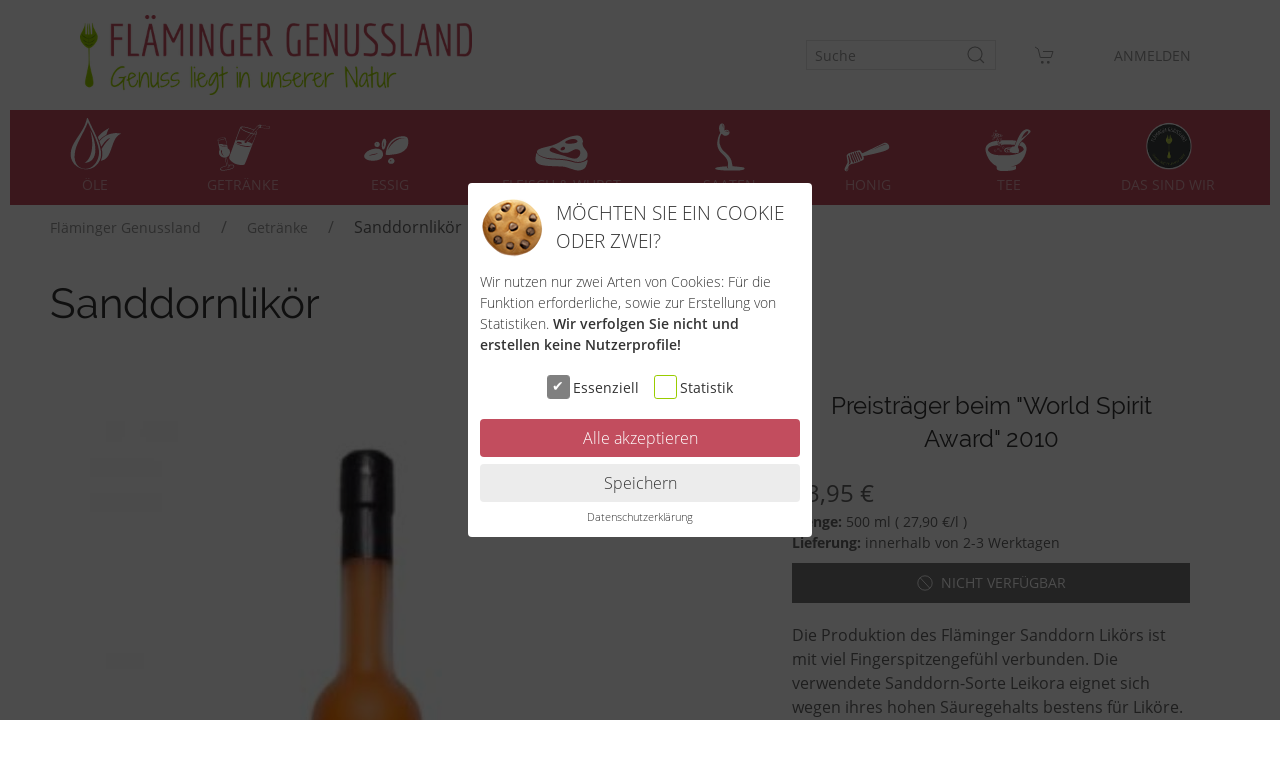

--- FILE ---
content_type: text/html; charset=utf-8
request_url: https://www.flaeminger-genussland.de/2227-sanddorn-likoer.html
body_size: 5981
content:
<!DOCTYPE html>
<html class="items-controller show-action">
<head>
  <meta http-equiv="content-type" content="text/html; charset=utf-8">
  <link rel="stylesheet" href="/assets/genussland.custom-791581f037601a65b856f0bffadf2a7fcbd3f4ad6c81a0421f32968caef4ae70.css" media="all" />
  <script src="/assets/shop-211b161668fb41e5649b26f8d95d18a9682da44e27625171a0faf6d71d1584bc.js"></script>
  <script>
//<![CDATA[

    var ShopApplication = {
  release_identifier: "18c57bdea0c0cca81a113dcf32095a4e",
  local_store_namespace: "5a404d7f8567643a394319c9fbc3af51",
  metrics: {
    enabled: true,
    url: "https://metrics.onrooby.com",
    id: 7
  }
};

I18n.locale = "de";
I18n.translations = {"errors":{"blank":"muss ausgefüllt werden"}};


//]]>
</script>  <script src="/assets/genussland.custom-368e087a11229336461a886e819bd9408d40815f351ebee94c3ade7b8b29f894.js"></script>
  <script>
//<![CDATA[

    if (window.jQuery) { $(function() { $(document).trigger('items:show:success') }); }

//]]>
</script>  <title>Sanddornlikör: Fläminger Genussland: Genuss liegt in unserer Natur</title>
    
<meta name="description" content="Preisträger beim &quot;World Spirit Award&quot; 2010" />
<meta property="og:description" content="Preisträger beim &quot;World Spirit Award&quot; 2010" />
<meta property="og:title" content="Sanddornlikör" />
  <meta property="og:image" content="https://www.flaeminger-genussland.de/images/3/dm/zc/c9bq700kamo9rnz3h2z2m/1548697270/550x.jpg" />


  <link rel="icon" type="image/x-icon" href="/assets/genussland/favicon-32a4ef6c3e3a4bc70bdd4e01fe0388fe489019c6e054dff8558b758fa878fe0c.ico" />
<link rel="apple-touch-icon" type="image/png" href="/assets/genussland/apple-touch-icon-899f612d7779781bfa900962aea9ac7271e505985fb04d0fd422116b79aba9d0.png" />

  
  
  <meta name="viewport" content="width=device-width, initial-scale=1.0">

  <meta name="csrf-param" content="authenticity_token" />
<meta name="csrf-token" content="VrPIIHG3EMPFWy0Lv8qXKE0gQsEU1px5Ru10Fn6jdsPVXaUiLIqqD-gQ3rcMgj02BJCLF2rBtYLJyQoDYym0nQ" />
</head>

<body>




<div id="categories-mobile-menu" uk-offcanvas="overlay: true; mode: push;">
  <div class="uk-offcanvas-bar uk-light starter-bg-primary-color">
    <button class="uk-offcanvas-close" type="button" uk-close></button>
    <nav class="uk-navbar-container uk-navbar-transparent" uk-navbar="mode: click">
      <ul class="uk-navbar-nav uk-flex-column" style="width:100%">
    <li>
      <a class="uk-link-text uk-flex uk-flex-column u-white" style="justify-content:flex-end;" href="/oele/">
        <img class="uk-svg o-category-icon o-category-icon--oele" alt="Öle" src="/assets/genussland/categories/oele-e6371056058992f2b51675b6c811508b3a3d486d30dd79abcea129da5433f2ea.svg" />
        <span class="uk-text-truncate">Öle</span>
</a>    </li>
    <li>
      <a class="uk-link-text uk-flex uk-flex-column u-white" style="justify-content:flex-end;" href="/getraenke/">
        <img class="uk-svg o-category-icon o-category-icon--getraenke" alt="Getränke" src="/assets/genussland/categories/getraenke-cdf4954fe405a0c0d150dd780fcca065b3e7be47200f7b5b8131a953c523ba13.svg" />
        <span class="uk-text-truncate">Getränke</span>
</a>    </li>
    <li>
      <a class="uk-link-text uk-flex uk-flex-column u-white" style="justify-content:flex-end;" href="/essig/">
        <img class="uk-svg o-category-icon o-category-icon--essig" alt="Essig" src="/assets/genussland/categories/essig-b7121c673846d6b7d78381e3ca870e2ab10fd41cc4c1e370b78836d7f9d65f16.svg" />
        <span class="uk-text-truncate">Essig</span>
</a>    </li>
    <li>
      <a class="uk-link-text uk-flex uk-flex-column u-white" style="justify-content:flex-end;" href="/fleisch/">
        <img class="uk-svg o-category-icon o-category-icon--fleisch" alt="Fleisch &amp; Wurst" src="/assets/genussland/categories/fleisch-29f273f45293fa69823d39b8564769052b1d13d6aa933637633f8e9cec368857.svg" />
        <span class="uk-text-truncate">Fleisch &amp; Wurst</span>
</a>    </li>
    <li>
      <a class="uk-link-text uk-flex uk-flex-column u-white" style="justify-content:flex-end;" href="/saaten/">
        <img class="uk-svg o-category-icon o-category-icon--saaten" alt="Saaten" src="/assets/genussland/categories/saaten-f006cccc564fee367333fd19bc29f9d190c351257c56e5893b36a0e0e4abfe3d.svg" />
        <span class="uk-text-truncate">Saaten</span>
</a>    </li>
    <li>
      <a class="uk-link-text uk-flex uk-flex-column u-white" style="justify-content:flex-end;" href="/honig/">
        <img class="uk-svg o-category-icon o-category-icon--honig" alt="Honig" src="/assets/genussland/categories/honig-5418bddce05bc5da27a09c626c093d2cc42d294312a8427c51249833f79a555a.svg" />
        <span class="uk-text-truncate">Honig</span>
</a>    </li>
    <li>
      <a class="uk-link-text uk-flex uk-flex-column u-white" style="justify-content:flex-end;" href="/tee/">
        <img class="uk-svg o-category-icon o-category-icon--tee" alt="Tee" src="/assets/genussland/categories/tee-ba8a2f2ba7b3104fde6d5180a3e6d71e24beb0c78aba13523766cd15f3b57bab.svg" />
        <span class="uk-text-truncate">Tee</span>
</a>    </li>
      </ul>
    </nav>

    <h4 class="uk-text-center uk-text-uppercase uk-heading-divider">Das sind wir</h4>
    <ul class="uk-text-center c-list">
      <li><a class="link-to-page" href="/de/geschichte.html">Geschichte</a></li>
      <li><a class="link-to-page" href="/de/nachhaltigkeit.html">regenerative Landwirtschaft</a></li>
      <li><a class="link-to-page" href="/de/slow-food.html">Slow Food</a></li>
      <li><a class="link-to-page" href="/de/regionale-partner.html">Regionale Partner</a></li>
      <li><a class="link-to-page" href="/de/umweltschutzprojekte.html">Umweltschutzprojekte</a></li>
      <li><a class="link-to-page" href="/de/genussgarantie.html">Genussgarantie</a></li>
    </ul>
  </div>
</div>

<div class="o-wrapper">
  
  <div class="uk-container">
    <nav class="uk-navbar-container uk-navbar-transparent uk-padding-small o-nav" uk-navbar>
      <div class="uk-navbar-left">
        <a class="uk-navbar-item uk-logo" href="/">
          <img class="o-logo" alt="Fläminger Genussland: Genuss liegt in unserer Natur" data-hires-src="/assets/genussland/logo_hires-ab2359cffdbe9602c88910f04c2f79838448fc3c15372bfc958ae27d09cd9524.png" src="/assets/genussland/logo-815ed8b6e9bee49ba898452d4a350ad5ba19d762bd4c7ff1aa41b9bff41a3c1f.png" />
        </a>
      </div>

      <div class="uk-navbar-right o-nav__right">
        <div class="uk-navbar-item o-nav__right-top">
          <div class="uk-inline o-nav__form">
            <form class="search" action="/" accept-charset="UTF-8" method="get">
              <span class="uk-form-icon uk-form-icon-flip" uk-icon="icon: search"></span>
              <input type="search" name="q" id="q" placeholder="Suche" class="uk-input uk-form-small" />
</form>          </div>
        </div>

        <ul class="uk-navbar-nav o-nav__right-bottom">
          <li>
            <a href="/cart" class="q-cart">
              <span class="uk-icon uk-margin-small-right" uk-icon="icon: cart" style="min-width:20px;"></span>
              <span class="uk-badge u-bg-gl-green js-cart-text uk-hidden q-cart-size">
                0
              </span>
            </a>
          </li>
          <li>
              <a class="uk-visible@s" href="/login">Anmelden</a>
              <a class="uk-hidden@s" uk-icon="icon: user" href="/login"></a>
          </li>
          <li class="uk-hidden@s">
            <a href="#" uk-toggle="target: #categories-mobile-menu">
              <span class="uk-icon uk-margin-small-left"uk-icon="icon: menu"></span>
            </a>
          </li>
        </ul>
      </div>

    </nav>
  </div>

  <div class="uk-light starter-bg-primary-color uk-margin-small-bottom uk-visible@s">
    <div class="uk-container">
      <nav class="uk-navbar-container uk-navbar-transparent uk-margin-small-bottom" uk-navbar>
        <ul class="uk-navbar-nav uk-flex-between uk-flex-bottom" style="width:100%">
    <li>
      <a class="uk-link-text uk-flex uk-flex-column u-white" style="justify-content:flex-end;" href="/oele/">
        <img class="uk-svg o-category-icon o-category-icon--oele" alt="Öle" src="/assets/genussland/categories/oele-e6371056058992f2b51675b6c811508b3a3d486d30dd79abcea129da5433f2ea.svg" />
        <span class="uk-text-truncate">Öle</span>
</a>    </li>
    <li>
      <a class="uk-link-text uk-flex uk-flex-column u-white" style="justify-content:flex-end;" href="/getraenke/">
        <img class="uk-svg o-category-icon o-category-icon--getraenke" alt="Getränke" src="/assets/genussland/categories/getraenke-cdf4954fe405a0c0d150dd780fcca065b3e7be47200f7b5b8131a953c523ba13.svg" />
        <span class="uk-text-truncate">Getränke</span>
</a>    </li>
    <li>
      <a class="uk-link-text uk-flex uk-flex-column u-white" style="justify-content:flex-end;" href="/essig/">
        <img class="uk-svg o-category-icon o-category-icon--essig" alt="Essig" src="/assets/genussland/categories/essig-b7121c673846d6b7d78381e3ca870e2ab10fd41cc4c1e370b78836d7f9d65f16.svg" />
        <span class="uk-text-truncate">Essig</span>
</a>    </li>
    <li>
      <a class="uk-link-text uk-flex uk-flex-column u-white" style="justify-content:flex-end;" href="/fleisch/">
        <img class="uk-svg o-category-icon o-category-icon--fleisch" alt="Fleisch &amp; Wurst" src="/assets/genussland/categories/fleisch-29f273f45293fa69823d39b8564769052b1d13d6aa933637633f8e9cec368857.svg" />
        <span class="uk-text-truncate">Fleisch &amp; Wurst</span>
</a>    </li>
    <li>
      <a class="uk-link-text uk-flex uk-flex-column u-white" style="justify-content:flex-end;" href="/saaten/">
        <img class="uk-svg o-category-icon o-category-icon--saaten" alt="Saaten" src="/assets/genussland/categories/saaten-f006cccc564fee367333fd19bc29f9d190c351257c56e5893b36a0e0e4abfe3d.svg" />
        <span class="uk-text-truncate">Saaten</span>
</a>    </li>
    <li>
      <a class="uk-link-text uk-flex uk-flex-column u-white" style="justify-content:flex-end;" href="/honig/">
        <img class="uk-svg o-category-icon o-category-icon--honig" alt="Honig" src="/assets/genussland/categories/honig-5418bddce05bc5da27a09c626c093d2cc42d294312a8427c51249833f79a555a.svg" />
        <span class="uk-text-truncate">Honig</span>
</a>    </li>
    <li>
      <a class="uk-link-text uk-flex uk-flex-column u-white" style="justify-content:flex-end;" href="/tee/">
        <img class="uk-svg o-category-icon o-category-icon--tee" alt="Tee" src="/assets/genussland/categories/tee-ba8a2f2ba7b3104fde6d5180a3e6d71e24beb0c78aba13523766cd15f3b57bab.svg" />
        <span class="uk-text-truncate">Tee</span>
</a>    </li>
  <li>
    <a class="uk-link-text uk-flex uk-flex-column u-white">
      <img class="uk-img o-category-icon o-category-icon--about" src="/assets/genussland/categories/about-7bf679e791013d8164ce137b2eac0c527db8deb49e04e679901c0466cc8f6a66.png" />
      <span class="uk-text-truncate">das sind wir</span>
    </a>
    <div class="uk-navbar-dropdown">
      <ul class="uk-nav uk-navbar-dropdown-nav">
      <li><a class="link-to-page" href="/de/geschichte.html">Geschichte</a></li>
      <li><a class="link-to-page" href="/de/nachhaltigkeit.html">regenerative Landwirtschaft</a></li>
      <li><a class="link-to-page" href="/de/slow-food.html">Slow Food</a></li>
      <li><a class="link-to-page" href="/de/regionale-partner.html">Regionale Partner</a></li>
      <li><a class="link-to-page" href="/de/umweltschutzprojekte.html">Umweltschutzprojekte</a></li>
      <li><a class="link-to-page" href="/de/genussgarantie.html">Genussgarantie</a></li>
      </ul>
    </div>
  </li>
        </ul>
      </nav>
    </div>
  </div>


  
<div class="uk-container" uk-height-viewport="expand: true" data-metrics="[{&quot;type&quot;:&quot;view&quot;,&quot;product&quot;:&quot;Sanddornlikör&quot;,&quot;sku&quot;:&quot;761047&quot;,&quot;price&quot;:13.95}]" itemscope="itemscope" itemtype="http://schema.org/Product">

  <ol class="uk-breadcrumb"><li><a href="/">Fläminger Genussland</a></li><li><a href="/getraenke/">Getränke</a></li><li>Sanddornlikör</li></ol><script type="application/ld+json">
//<![CDATA[
{"@context":"http://schema.org","@type":"BreadcrumbList","itemListElement":[{"@type":"ListItem","position":1,"item":{"@id":"https://www.flaeminger-genussland.de","name":"Fläminger Genussland"}},{"@type":"ListItem","position":2,"item":{"@id":"https://www.flaeminger-genussland.de/getraenke/","name":"Getränke"}},{"@type":"ListItem","position":3,"item":{"@id":"https://www.flaeminger-genussland.de/2227-sanddorn-likoer.html","name":"Sanddornlikör"}}]}
//]]>
</script>

  <h1 itemprop="name">
    Sanddornlikör
  </h1>

  <div class="uk-padding">
    <div class="uk-grid-large uk-child-width-expand@s" uk-grid>
      <div class="uk-width-3-5@m">
        
<div class="uk-position-relative">
  <div class="uk-visible-toggle uk-light" tabindex="-1" uk-slider="center: true">
    <ul class="uk-slider-items uk-grid">
        <li class="uk-width-1" uk-lightbox>
          <a href="https://www.flaeminger-genussland.de/images/3/dm/zc/c9bq700kamo9rnz3h2z2m/1548697270/1200x.jpg">
            <img alt="Sanddornlikör" rel="schema:image" class="normal" data-hires-src="https://www.flaeminger-genussland.de/images/3/dm/zc/c9bq700kamo9rnz3h2z2m/1548697270/1100x.jpg" src="https://www.flaeminger-genussland.de/images/3/dm/zc/c9bq700kamo9rnz3h2z2m/1548697270/550x.jpg" />
</a>        </li>
    </ul>

    <a class="uk-position-center-left uk-hidden@m uk-slidenav-large" href="#" uk-slidenav-previous uk-slider-item="previous"></a>
    <a class="uk-position-center-right uk-hidden@m uk-slidenav-large" href="#" uk-slidenav-next uk-slider-item="next"></a>

    <div class="uk-margin-top uk-flex uk-flex-center uk-visible@m">
      <ul class="uk-thumbnav uk-flex-bottom">
          <li uk-slider-item="0">
            <a href="#">
              <img class="tiny" data-hires-src="https://www.flaeminger-genussland.de/images/3/dm/zc/c9bq700kamo9rnz3h2z2m/1548697270/200x.jpg" src="https://www.flaeminger-genussland.de/images/3/dm/zc/c9bq700kamo9rnz3h2z2m/1548697270/100x.jpg" />
            </a>
          </li>
      </ul>
    </div>
    
  </div>
</div>

      </div>

      <div>
          <h3 class="uk-text-center">Preisträger beim "World Spirit Award" 2010</h3>
        
        




  <div>
  <div class="uk-margin-small">
  <p class="uk-text-large uk-margin-remove"><span itemprop="price" content="13.95">13,95</span> <span itemprop="priceCurrency">€</span></p>
    <p class="uk-text-small uk-margin-remove">
      <span class="uk-text-bold">Menge:</span> 500 ml  (    27,90 €/l

)
    </p>
    <p class="uk-text-small uk-margin-remove"><span class="uk-text-bold">Lieferung:</span> innerhalb von 2-3 Werktagen</p>
  </div>
  <div class="uk-flex">
  <button class="uk-button uk-button-primary uk-flex-1 c-product__not-available uk-flex uk-flex-middle uk-flex-center">
    <span uk-icon="icon: ban; ratio: .8" class="u-padding-right-small"></span>
    <span>nicht verfügbar</span>
  </button>
</div>

  </div>

        
        <div class="_item-desc uk-margin">
            <section>
              <p><p>Die Produktion des Fläminger Sanddorn Likörs ist mit viel Fingerspitzengefühl verbunden. Die verwendete Sanddorn-Sorte Leikora eignet sich wegen ihres hohen Säuregehalts bestens für Liköre.</p>
<p>Weitab von Verkehrsstraßen gedeihen diese Sanddorngewächse hervorragend. Die Beeren sind durch optimale Bodenbeschaffenheit besonders aromatisch und üppig.</p>
<p>Sie werden mit viel Liebe und Sorgfalt von Hand geschnitten und anschließend schonend verarbeitet.</p>
<p>Nach dem Frosten und Pressen kommt die natürlich orange Farbe des Sanddorns zur Geltung. Ein verlockender Anblick, der zugleich Lust macht auf den fruchtig-milden Geschmack des Likörs.</p>
<p>Sogar die Juroren, die beim „ World Spirits Award“ in Klagenfurt die weltbesten Spirituosen küren, konnte dieser Sanddornlikör überzeugen.</p>
<p>Er gewann im Jahr 2010 gleich zwei Preise: <strong>Doppel-Gold und „Spirit of the year 2010“.</strong></p>
<p>Die Bewertung der Jury beim World Spirits Award 2010:</p>
<p><strong><span style="color: #0000ff;">Duft:</span></strong></p>
<ul>
<li>Tropenfrische Aromafülle</li>
<li>Grapefruit</li>
<li>Melone</li>
<li>Passionsfrucht</li>
</ul>
<p><strong><span style="color: #0000ff;">Geschmack:</span></strong></p>
<ul>
<li>Vollfruchtiger Sanddorn</li>
<li>Breites Aromenspektrum</li>
<li>Orangen</li>
<li>Mandarinen</li>
<li>Mangopüree</li>
<li>Pﬁrsich</li>
<li>Karamell</li>
<li>Honig</li>
<li>Rafﬁniertes Säure-Zucker Spiel</li>
<li>Sehr harmonisch, langes Finale</li>
</ul>
<p><span style="color: #99cc00;"><strong>Verzehrtipp:</strong></span></p>
<p>Der Fläminger Sanddornlikör eignet sich nicht nur hervorragend als Aperitif, sondern auch für das Verfeinern von Saucen, zum Mixen mit Obstsäften oder , über Eis und Schokoladenpudding</p></p>
            </section>
        </div>



        <div>



        </div>

      </div>
    </div>
  </div>

</div>

  <footer class="o-footer uk-margin-large-top">
  <div class="uk-container uk-padding-small uk-light">
    
    <div class="uk-grid-small uk-margin-bottom" uk-grid>  
      
      <div class="uk-width-1-4@m">
          <h4>Über uns</h4>
          <p>Wir, die Bauern vom Fläminger Genussland, kreieren für Sie Produkte, die nachhaltig und genussvoll sind und zudem vom eigenen Hof stammen.</p>
          <span class="uk-link">Sie finden uns auch bei</span>
          <span class="uk-text-nowrap uk-margin-top", style="line-height: 2.2;">
            <a target="_blank" class="uk-icon-button uk-margin-small-right" uk-icon="facebook" href="https://www.facebook.com/flaemingergenussland/"></a>
            <a target="_blank" class="uk-icon-button uk-margin-small-right" uk-icon="instagram" href="https://www.instagram.com/flaemingbauer/"></a>
          </span>
      </div>

      <div class="uk-width-1-2@m">
        <div class="uk-child-width-1-3@s" uk-grid>
          <div>
            <h4 class="u-border-bottom@s">Service</h4>
            <ul class="uk-list uk-list-divider">
<li><a class="link-to-page" href="/de/kontakt.html">Kontakt</a></li><li><a class="link-to-page" href="/de/kundenservice.html">Kundenservice</a></li><li><a class="link-to-page" href="/de/versand.html">Versand</a></li>            </ul>
          </div>

          <div>
            <h4 class="u-border-bottom@s">Information</h4>
            <ul class="uk-list uk-list-divider">
<li><a class="link-to-page" href="/de/agb.html">AGB</a></li><li><a class="link-to-page" href="/de/datenschutz.html">Datenschutzerklärung</a></li><li><a class="link-to-page" href="/de/widerruf.html">Widerrufsrecht</a></li><li><a class="link-to-page" href="/de/impressum.html">Impressum</a></li><li><a class="link-to-page" href="/de/foerderung.html">Förderung</a></li>            </ul>
          </div>

          <div>
            <h4 class="u-border-bottom@s">News</h4>
            <ul class="uk-list uk-list-divider">
<li><a class="link-to-page" href="/de/presse.html">Presse</a></li><li><a class="link-to-page" href="/de/blog.html">Blog</a></li>            </ul>
          </div>
        </div>
      </div>

      <div class="uk-width-1-4@m">
        <h4 class="u-border-bottom@s">So erreichen Sie uns</h4>
        <ul class="uk-list uk-list-divider">
            <li><a target="_blank" href="https://maps.google.de/maps?q=Hohenkuhnsdorfer Weg 8+14913+Niederer Fläming">Fläminger Genussland GmbH<br>Hohenkuhnsdorfer Weg 8<br>14913 Niederer Fläming</a></li>
            <li><a href="tel://00493374680610">+49 (0) 33 746 806 10</a></li>
            <li><a href="mailto:kontakt@flaeminger-genussland.de">kontakt@flaeminger-genussland.de</a></li>
        </ul>
      </div>
    </div>

    <div class="uk-text-center">
      <span class="uk-text-small">© 2026 Fläminger Genussland GmbH. Alle Rechte vorbehalten. – Eine Individuallösung von <a href="https://onrooby.com/">onrooby</a></span>
    </div>
  
  </div>
</footer>


</div><!-- .o-wrapper -->

</body>
</html>


--- FILE ---
content_type: application/javascript
request_url: https://www.flaeminger-genussland.de/assets/genussland.custom-368e087a11229336461a886e819bd9408d40815f351ebee94c3ade7b8b29f894.js
body_size: 362365
content:
/*! UIkit 3.1.6 | http://www.getuikit.com | (c) 2014 - 2018 YOOtheme | MIT License */(function(m,P){typeof exports=="object"&&typeof module<"u"?module.exports=P():typeof define=="function"&&define.amd?define("uikit",P):(m=m||self,m.UIkit=P())})(this,function(){"use strict";function m(t,e){return function(n){var u=arguments.length;return u?u>1?t.apply(e,arguments):t.call(e,n):t.call(e)}}var P=Object.prototype,_=P.hasOwnProperty;function b(t,e){return _.call(t,e)}var Q={},y=/([a-z\d])([A-Z])/g;function D(t){return t in Q||(Q[t]=t.replace(y,"$1-$2").toLowerCase()),Q[t]}var U=/-(\w)/g;function tt(t){return t.replace(U,lt)}function lt(t,e){return e?e.toUpperCase():""}function at(t){return t.length?lt(null,t.charAt(0))+t.slice(1):""}var Z=String.prototype,ne=Z.startsWith||function(t){return this.lastIndexOf(t,0)===0};function s(t,e){return ne.call(t,e)}var Vt=Z.endsWith||function(t){return this.substr(-t.length)===t};function Kt(t,e){return Vt.call(t,e)}var si=Array.prototype,gi=function(t,e){return~this.indexOf(t,e)},Je=Z.includes||gi,Ue=si.includes||gi;function gt(t,e){return t&&(Bt(t)?Je:Ue).call(t,e)}var Wi=si.findIndex||function(t){for(var e=arguments,n=0;n<this.length;n++)if(t.call(e[1],this[n],n,this))return n;return-1};function Ti(t,e){return Wi.call(t,e)}var oe=Array.isArray;function Ne(t){return typeof t=="function"}function he(t){return t!==null&&typeof t=="object"}function A(t){return he(t)&&Object.getPrototypeOf(t)===P}function j(t){return he(t)&&t===t.window}function V(t){return he(t)&&t.nodeType===9}function K(t){return he(t)&&!!t.jquery}function ut(t){return t instanceof Node||he(t)&&t.nodeType>=1}var Ot=P.toString;function _t(t){return Ot.call(t).match(/^\[object (NodeList|HTMLCollection)\]$/)}function Ze(t){return typeof t=="boolean"}function Bt(t){return typeof t=="string"}function Pe(t){return typeof t=="number"}function Ut(t){return Pe(t)||Bt(t)&&!isNaN(t-parseFloat(t))}function ai(t){return!(oe(t)?t.length:he(t)&&Object.keys(t).length)}function Rt(t){return t===void 0}function fn(t){return Ze(t)?t:t==="true"||t==="1"||t===""?!0:t==="false"||t==="0"?!1:t}function Ai(t){var e=Number(t);return isNaN(e)?!1:e}function kt(t){return parseFloat(t)||0}function qt(t){return ut(t)||j(t)||V(t)?t:_t(t)||K(t)?t[0]:oe(t)?qt(t[0]):null}function bt(t){return ut(t)?[t]:_t(t)?si.slice.call(t):oe(t)?t.map(qt).filter(Boolean):K(t)?t.toArray():[]}function ui(t){return oe(t)?t:Bt(t)?t.split(/,(?![^(]*\))/).map(function(e){return Ut(e)?Ai(e):fn(e.trim())}):[t]}function Zi(t){return t?Kt(t,"ms")?kt(t):kt(t)*1e3:0}function Vi(t,e){return t===e||he(t)&&he(e)&&Object.keys(t).length===Object.keys(e).length&&Oe(t,function(n,u){return n===e[u]})}function ti(t,e,n){return t.replace(new RegExp(e+"|"+n,"mg"),function(u){return u===e?n:e})}var It=Object.assign||function(t){for(var e=[],n=arguments.length-1;n-- >0;)e[n]=arguments[n+1];t=Object(t);for(var u=0;u<e.length;u++){var l=e[u];if(l!==null)for(var d in l)b(l,d)&&(t[d]=l[d])}return t};function Oe(t,e){for(var n in t)if(e(t[n],n)===!1)return!1;return!0}function ze(t,e){return t.sort(function(n,u){var l=n[e];l===void 0&&(l=0);var d=u[e];return d===void 0&&(d=0),l>d?1:d>l?-1:0})}function Qi(t,e){var n=new Set;return t.filter(function(u){var l=u[e];return n.has(l)?!1:n.add(l)||!0})}function _e(t,e,n){return e===void 0&&(e=0),n===void 0&&(n=1),Math.min(Math.max(Ai(t)||0,e),n)}function jt(){}function hn(t,e){return t.left<e.right&&t.right>e.left&&t.top<e.bottom&&t.bottom>e.top}function Xi(t,e){return t.x<=e.right&&t.x>=e.left&&t.y<=e.bottom&&t.y>=e.top}var vi={ratio:function(t,e,n){var u,l=e==="width"?"height":"width";return u={},u[l]=t[e]?Math.round(n*t[l]/t[e]):t[l],u[e]=n,u},contain:function(t,e){var n=this;return t=It({},t),Oe(t,function(u,l){return t=t[l]>e[l]?n.ratio(t,l,e[l]):t}),t},cover:function(t,e){var n=this;return t=this.contain(t,e),Oe(t,function(u,l){return t=t[l]<e[l]?n.ratio(t,l,e[l]):t}),t}};function ft(t,e,n){if(he(e)){for(var u in e)ft(t,u,e[u]);return}if(Rt(n))return t=qt(t),t&&t.getAttribute(e);bt(t).forEach(function(l){Ne(n)&&(n=n.call(l,ft(l,e))),n===null?mi(l,e):l.setAttribute(e,n)})}function Jt(t,e){return bt(t).some(function(n){return n.hasAttribute(e)})}function mi(t,e){t=bt(t),e.split(" ").forEach(function(n){return t.forEach(function(u){return u.hasAttribute(n)&&u.removeAttribute(n)})})}function Ie(t,e){for(var n=0,u=[e,"data-"+e];n<u.length;n++)if(Jt(t,u[n]))return ft(t,u[n])}function Fe(t,e){return qt(t)||Yi(t,wi(t,e))}function dn(t,e){var n=bt(t);return n.length&&n||Ji(t,wi(t,e))}function wi(t,e){return e===void 0&&(e=document),Mi(t)||V(e)?e:e.ownerDocument}function Yi(t,e){return qt(qn(t,e,"querySelector"))}function Ji(t,e){return bt(qn(t,e,"querySelectorAll"))}function qn(t,e,n){if(e===void 0&&(e=document),!t||!Bt(t))return null;t=t.replace(On,"$1 *");var u;Mi(t)&&(u=[],t=zn(t).map(function(l,d){var v=e;if(l[0]==="!"){var x=l.substr(1).trim().split(" ");v=Be(e.parentNode,x[0]),l=x.slice(1).join(" ").trim()}if(l[0]==="-"){var E=l.substr(1).trim().split(" "),H=(v||e).previousElementSibling;v=ve(H,l.substr(1))?H:null,l=E.slice(1).join(" ")}return v?(v.id||(v.id="uk-"+Date.now()+d,u.push(function(){return mi(v,"id")})),"#"+Gi(v.id)+" "+l):null}).filter(Boolean).join(","),e=document);try{return e[n](t)}catch{return null}finally{u&&u.forEach(function(l){return l()})}}var Pn=/(^|[^\\],)\s*[!>+~-]/,On=/([!>+~-])(?=\s+[!>+~-]|\s*$)/g;function Mi(t){return Bt(t)&&t.match(Pn)}var Ni=/.*?[^\\](?:,|$)/g;function zn(t){return t.match(Ni).map(function(e){return e.replace(/,$/,"").trim()})}var Ii=Element.prototype,or=Ii.matches||Ii.webkitMatchesSelector||Ii.msMatchesSelector;function ve(t,e){return bt(t).some(function(n){return or.call(n,e)})}var _n=Ii.closest||function(t){var e=this;do{if(ve(e,t))return e;e=e.parentNode}while(e&&e.nodeType===1)};function Be(t,e){return s(e,">")&&(e=e.slice(1)),ut(t)?t.parentNode&&_n.call(t,e):bt(t).map(function(n){return Be(n,e)}).filter(Boolean)}function An(t,e){for(var n=[],u=qt(t).parentNode;u&&u.nodeType===1;)ve(u,e)&&n.push(u),u=u.parentNode;return n}var sr=window.CSS&&CSS.escape||function(t){return t.replace(/([^\x7f-\uFFFF\w-])/g,function(e){return"\\"+e})};function Gi(t){return Bt(t)?sr.call(null,t):""}var Bi={area:!0,base:!0,br:!0,col:!0,embed:!0,hr:!0,img:!0,input:!0,keygen:!0,link:!0,menuitem:!0,meta:!0,param:!0,source:!0,track:!0,wbr:!0};function Di(t){return bt(t).some(function(e){return Bi[e.tagName.toLowerCase()]})}function ie(t){return bt(t).some(function(e){return e.offsetWidth||e.offsetHeight||e.getClientRects().length})}var pn="input,select,textarea,button";function gn(t){return bt(t).some(function(e){return ve(e,pn)})}function ei(t,e){return bt(t).filter(function(n){return ve(n,e)})}function $t(t,e){return Bt(e)?ve(t,e)||Be(t,e):t===e||(V(e)?e.documentElement:qt(e)).contains(qt(t))}function St(){for(var t=[],e=arguments.length;e--;)t[e]=arguments[e];var n=ji(t),u=n[0],l=n[1],d=n[2],v=n[3],x=n[4];return u=Ve(u),d&&(v=Fn(u,d,v)),v.length>1&&(v=vn(v)),l.split(" ").forEach(function(E){return u.forEach(function(H){return H.addEventListener(E,v,x)})}),function(){return li(u,l,v,x)}}function li(t,e,n,u){u===void 0&&(u=!1),t=Ve(t),e.split(" ").forEach(function(l){return t.forEach(function(d){return d.removeEventListener(l,n,u)})})}function me(){for(var t=[],e=arguments.length;e--;)t[e]=arguments[e];var n=ji(t),u=n[0],l=n[1],d=n[2],v=n[3],x=n[4],E=n[5],H=St(u,l,d,function(C){var T=!E||E(C);T&&(H(),v(C,T))},x);return H}function ct(t,e,n){return Ve(t).reduce(function(u,l){return u&&l.dispatchEvent(Hi(e,!0,!0,n))},!0)}function Hi(t,e,n,u){if(e===void 0&&(e=!0),n===void 0&&(n=!1),Bt(t)){var l=document.createEvent("CustomEvent");l.initCustomEvent(t,e,n,u),t=l}return t}function ji(t){return Ne(t[2])&&t.splice(2,0,!1),t}function Fn(t,e,n){var u=this;return function(l){t.forEach(function(d){var v=e[0]===">"?Ji(e,d).reverse().filter(function(x){return $t(l.target,x)})[0]:Be(l.target,e);v&&(l.delegate=d,l.current=v,n.call(u,l))})}}function vn(t){return function(e){return oe(e.detail)?t.apply(void 0,[e].concat(e.detail)):t(e)}}function mn(t){return t&&"addEventListener"in t}function Rn(t){return mn(t)?t:qt(t)}function Ve(t){return oe(t)?t.map(Rn).filter(Boolean):Bt(t)?Ji(t):mn(t)?[t]:bt(t)}function ye(t){return t.pointerType==="touch"||t.touches}function Ki(t,e){e===void 0&&(e="client");var n=t.touches,u=t.changedTouches,l=n&&n[0]||u&&u[0]||t,d=l[e+"X"],v=l[e+"Y"];return{x:d,y:v}}var Ct="Promise"in window?window.Promise:Ee,qi=function(){var t=this;this.promise=new Ct(function(e,n){t.reject=n,t.resolve=e})},$n=0,Wn=1,wn=2,ar="setImmediate"in window?setImmediate:setTimeout;function Ee(t){this.state=wn,this.value=void 0,this.deferred=[];var e=this;try{t(function(n){e.resolve(n)},function(n){e.reject(n)})}catch(n){e.reject(n)}}Ee.reject=function(t){return new Ee(function(e,n){n(t)})},Ee.resolve=function(t){return new Ee(function(e,n){e(t)})},Ee.all=function(e){return new Ee(function(n,u){var l=[],d=0;e.length===0&&n(l);function v(E){return function(H){l[E]=H,d+=1,d===e.length&&n(l)}}for(var x=0;x<e.length;x+=1)Ee.resolve(e[x]).then(v(x),u)})},Ee.race=function(e){return new Ee(function(n,u){for(var l=0;l<e.length;l+=1)Ee.resolve(e[l]).then(n,u)})};var Pi=Ee.prototype;Pi.resolve=function(e){var n=this;if(n.state===wn){if(e===n)throw new TypeError("Promise settled with itself.");var u=!1;try{var l=e&&e.then;if(e!==null&&he(e)&&Ne(l)){l.call(e,function(d){u||n.resolve(d),u=!0},function(d){u||n.reject(d),u=!0});return}}catch(d){u||n.reject(d);return}n.state=$n,n.value=e,n.notify()}},Pi.reject=function(e){var n=this;if(n.state===wn){if(e===n)throw new TypeError("Promise settled with itself.");n.state=Wn,n.value=e,n.notify()}},Pi.notify=function(){var e=this;ar(function(){if(e.state!==wn)for(;e.deferred.length;){var n=e.deferred.shift(),u=n[0],l=n[1],d=n[2],v=n[3];try{e.state===$n?Ne(u)?d(u.call(void 0,e.value)):d(e.value):e.state===Wn&&(Ne(l)?d(l.call(void 0,e.value)):v(e.value))}catch(x){v(x)}}})},Pi.then=function(e,n){var u=this;return new Ee(function(l,d){u.deferred.push([e,n,l,d]),u.notify()})},Pi.catch=function(t){return this.then(void 0,t)};function Ui(t,e){return new Ct(function(n,u){var l=It({data:null,method:"GET",headers:{},xhr:new XMLHttpRequest,beforeSend:jt,responseType:""},e);l.beforeSend(l);var d=l.xhr;for(var v in l)if(v in d)try{d[v]=l[v]}catch{}d.open(l.method.toUpperCase(),t);for(var x in l.headers)d.setRequestHeader(x,l.headers[x]);St(d,"load",function(){d.status===0||d.status>=200&&d.status<300||d.status===304?n(d):u(It(Error(d.statusText),{xhr:d,status:d.status}))}),St(d,"error",function(){return u(It(Error("Network Error"),{xhr:d}))}),St(d,"timeout",function(){return u(It(Error("Network Timeout"),{xhr:d}))}),d.send(l.data)})}function Oi(t,e,n){return new Ct(function(u,l){var d=new Image;d.onerror=l,d.onload=function(){return u(d)},n&&(d.sizes=n),e&&(d.srcset=e),d.src=t})}var tn=/msie|trident/i.test(window.navigator.userAgent),se=ft(document.documentElement,"dir")==="rtl",ci="ontouchstart"in window,yi=window.PointerEvent,xe=ci||window.DocumentTouch&&document instanceof DocumentTouch||navigator.maxTouchPoints,Qe=yi?"pointerdown":ci?"touchstart":"mousedown",Re=yi?"pointermove":ci?"touchmove":"mousemove",ii=yi?"pointerup":ci?"touchend":"mouseup",De=yi?"pointerenter":ci?"":"mouseenter",zi=yi?"pointerleave":ci?"":"mouseleave",en=yi?"pointercancel":"touchcancel";function Mn(t){if(document.readyState!=="loading"){t();return}var e=St(document,"DOMContentLoaded",function(){e(),t()})}function Te(t,e){return e?bt(t).indexOf(qt(e)):bt((t=qt(t))&&t.parentNode.children).indexOf(t)}function yn(t,e,n,u){n===void 0&&(n=0),u===void 0&&(u=!1),e=bt(e);var l=e.length;return t=Ut(t)?Ai(t):t==="next"?n+1:t==="previous"?n-1:Te(e,t),u?_e(t,0,l-1):(t%=l,t<0?t+l:t)}function Ae(t){return t=Et(t),t.innerHTML="",t}function fi(t,e){return t=Et(t),Rt(e)?t.innerHTML:Yt(t.hasChildNodes()?Ae(t):t,e)}function ur(t,e){return t=Et(t),t.hasChildNodes()?_i(e,function(n){return t.insertBefore(n,t.firstChild)}):Yt(t,e)}function Yt(t,e){return t=Et(t),_i(e,function(n){return t.appendChild(n)})}function xi(t,e){return t=Et(t),_i(e,function(n){return t.parentNode.insertBefore(n,t)})}function He(t,e){return t=Et(t),_i(e,function(n){return t.nextSibling?xi(t.nextSibling,n):Yt(t.parentNode,n)})}function _i(t,e){return t=Bt(t)?bn(t):t,t?"length"in t?bt(t).map(e):e(t):null}function ue(t){bt(t).map(function(e){return e.parentNode&&e.parentNode.removeChild(e)})}function bi(t,e){for(e=qt(xi(t,e));e.firstChild;)e=e.firstChild;return Yt(e,t),e}function Zn(t,e){return bt(bt(t).map(function(n){return n.hasChildNodes?bi(bt(n.childNodes),e):Yt(n,e)}))}function xn(t){bt(t).map(function(e){return e.parentNode}).filter(function(e,n,u){return u.indexOf(e)===n}).forEach(function(e){xi(e,e.childNodes),ue(e)})}var Nn=/^\s*<(\w+|!)[^>]*>/,hi=/^<(\w+)\s*\/?>(?:<\/\1>)?$/;function bn(t){var e=hi.exec(t);if(e)return document.createElement(e[1]);var n=document.createElement("div");return Nn.test(t)?n.insertAdjacentHTML("beforeend",t.trim()):n.textContent=t,n.childNodes.length>1?bt(n.childNodes):n.firstChild}function Ci(t,e){if(!(!t||t.nodeType!==1))for(e(t),t=t.firstElementChild;t;)Ci(t,e),t=t.nextElementSibling}function Et(t,e){return Bt(t)?Vn(t)?qt(bn(t)):Yi(t,e):qt(t)}function te(t,e){return Bt(t)?Vn(t)?bt(bn(t)):Ji(t,e):bt(t)}function Vn(t){return t[0]==="<"||t.match(/^\s*</)}function Tt(t){for(var e=[],n=arguments.length-1;n-- >0;)e[n]=arguments[n+1];z(t,e,"add")}function Wt(t){for(var e=[],n=arguments.length-1;n-- >0;)e[n]=arguments[n+1];z(t,e,"remove")}function Cn(t,e){ft(t,"class",function(n){return(n||"").replace(new RegExp("\\b"+e+"\\b","g"),"")})}function S(t){for(var e=[],n=arguments.length-1;n-- >0;)e[n]=arguments[n+1];e[0]&&Wt(t,e[0]),e[1]&&Tt(t,e[1])}function p(t,e){return e&&bt(t).some(function(n){return n.classList.contains(e.split(" ")[0])})}function k(t){for(var e=[],n=arguments.length-1;n-- >0;)e[n]=arguments[n+1];if(e.length){e=G(e);var u=Bt(e[e.length-1])?[]:e.pop();e=e.filter(Boolean),bt(t).forEach(function(l){for(var d=l.classList,v=0;v<e.length;v++)et.Force?d.toggle.apply(d,[e[v]].concat(u)):d[(Rt(u)?!d.contains(e[v]):u)?"add":"remove"](e[v])})}}function z(t,e,n){e=G(e).filter(Boolean),e.length&&bt(t).forEach(function(u){var l=u.classList;et.Multiple?l[n].apply(l,e):e.forEach(function(d){return l[n](d)})})}function G(t){return t.reduce(function(e,n){return e.concat.call(e,Bt(n)&&gt(n," ")?n.trim().split(" "):n)},[])}var et={get Multiple(){return this.get("_multiple")},get Force(){return this.get("_force")},get:function(t){if(!b(this,t)){var e=document.createElement("_"),n=e.classList;n.add("a","b"),n.toggle("c",!1),this._multiple=n.contains("b"),this._force=!n.contains("c")}return this[t]}},ht={"animation-iteration-count":!0,"column-count":!0,"fill-opacity":!0,"flex-grow":!0,"flex-shrink":!0,"font-weight":!0,"line-height":!0,opacity:!0,order:!0,orphans:!0,"stroke-dasharray":!0,"stroke-dashoffset":!0,widows:!0,"z-index":!0,zoom:!0};function O(t,e,n){return bt(t).map(function(u){if(Bt(e)){if(e=Xn(e),Rt(n))return ni(u,e);!n&&!Pe(n)?u.style.removeProperty(e):u.style[e]=Ut(n)&&!ht[e]?n+"px":n}else if(oe(e)){var l=le(u);return e.reduce(function(d,v){return d[v]=l[Xn(v)],d},{})}else he(e)&&Oe(e,function(d,v){return O(u,v,d)});return u})[0]}function le(t,e){return t=qt(t),t.ownerDocument.defaultView.getComputedStyle(t,e)}function ni(t,e,n){return le(t,n)[e]}var nn={};function Qn(t){var e=document.documentElement;if(!tn)return le(e).getPropertyValue("--uk-"+t);if(!(t in nn)){var n=Yt(e,document.createElement("div"));Tt(n,"uk-"+t),nn[t]=ni(n,"content",":before").replace(/^["'](.*)["']$/,"$1"),ue(n)}return nn[t]}var yr={};function Xn(t){var e=yr[t];return e||(e=yr[t]=zr(t)||t),e}var xr=["webkit","moz","ms"];function zr(t){t=D(t);var e=document.documentElement,n=e.style;if(t in n)return t;for(var u=xr.length,l;u--;)if(l="-"+xr[u]+"-"+t,l in n)return l}function br(t,e,n,u){return n===void 0&&(n=400),u===void 0&&(u="linear"),Ct.all(bt(t).map(function(l){return new Ct(function(d,v){for(var x in e){var E=O(l,x);E===""&&O(l,x,E)}var H=setTimeout(function(){return ct(l,"transitionend")},n);me(l,"transitionend transitioncanceled",function(C){var T=C.type;clearTimeout(H),Wt(l,"uk-transition"),O(l,{"transition-property":"","transition-duration":"","transition-timing-function":""}),T==="transitioncanceled"?v():d()},!1,function(C){var T=C.target;return l===T}),Tt(l,"uk-transition"),O(l,It({"transition-property":Object.keys(e).map(Xn).join(","),"transition-duration":n+"ms","transition-timing-function":u},e))})}))}var Pt={start:br,stop:function(t){return ct(t,"transitionend"),Ct.resolve()},cancel:function(t){ct(t,"transitioncanceled")},inProgress:function(t){return p(t,"uk-transition")}},In="uk-animation-",lr="uk-cancel-animation";function kn(t,e,n,u,l){var d=arguments;return n===void 0&&(n=200),Ct.all(bt(t).map(function(v){return new Ct(function(x,E){if(p(v,lr)){requestAnimationFrame(function(){return Ct.resolve().then(function(){return kn.apply(void 0,d).then(x,E)})});return}var H=e+" "+In+(l?"leave":"enter");s(e,In)&&(u&&(H+=" uk-transform-origin-"+u),l&&(H+=" "+In+"reverse")),C(),me(v,"animationend animationcancel",function(T){var R=T.type,rt=!1;R==="animationcancel"?(E(),C()):(x(),Ct.resolve().then(function(){rt=!0,C()})),requestAnimationFrame(function(){rt||(Tt(v,lr),requestAnimationFrame(function(){return Wt(v,lr)}))})},!1,function(T){var R=T.target;return v===R}),O(v,"animationDuration",n+"ms"),Tt(v,H);function C(){O(v,"animationDuration",""),Cn(v,In+"\\S*")}})}))}var _r=new RegExp(In+"(enter|leave)"),be={in:function(t,e,n,u){return kn(t,e,n,u,!1)},out:function(t,e,n,u){return kn(t,e,n,u,!0)},inProgress:function(t){return _r.test(ft(t,"class"))},cancel:function(t){ct(t,"animationcancel")}},di={width:["x","left","right"],height:["y","top","bottom"]};function Yn(t,e,n,u,l,d,v,x){n=r(n),u=r(u);var E={element:n,target:u};if(!t||!e)return E;var H=rn(t),C=rn(e),T=C;if(i(T,n,H,-1),i(T,u,C,1),l=o(l,H.width,H.height),d=o(d,C.width,C.height),l.x+=d.x,l.y+=d.y,T.left+=l.x,T.top+=l.y,v){var R=[rn(B(t))];x&&R.unshift(rn(x)),Oe(di,function(rt,st){var vt=rt[0],Ht=rt[1],ge=rt[2];(v===!0||gt(v,vt))&&R.some(function(re){var Le=n[vt]===Ht?-H[st]:n[vt]===ge?H[st]:0,rr=u[vt]===Ht?C[st]:u[vt]===ge?-C[st]:0;if(T[Ht]<re[Ht]||T[Ht]+H[st]>re[ge]){var Tn=H[st]/2,zo=u[vt]==="center"?-C[st]/2:0;return n[vt]==="center"&&(ro(Tn,zo)||ro(-Tn,-zo))||ro(Le,rr)}function ro(_o,na){var oo=T[Ht]+_o+na-l[vt]*2;if(oo>=re[Ht]&&oo+H[st]<=re[ge])return T[Ht]=oo,["element","target"].forEach(function(so){E[so][vt]=_o?E[so][vt]===di[st][1]?di[st][2]:di[st][1]:E[so][vt]}),!0}})})}return Gt(t,T),E}function Gt(t,e){if(t=qt(t),e){var n=Gt(t),u=O(t,"position");["left","top"].forEach(function(l){if(l in e){var d=O(t,l);O(t,l,e[l]-n[l]+kt(u==="absolute"&&d==="auto"?Sn(t)[l]:d))}});return}return rn(t)}function rn(t){t=qt(t);var e=B(t),n=e.pageYOffset,u=e.pageXOffset;if(j(t)){var l=t.innerHeight,d=t.innerWidth;return{top:n,left:u,height:l,width:d,bottom:n+l,right:u+d}}var v,x;!ie(t)&&O(t,"display")==="none"&&(v=ft(t,"style"),x=ft(t,"hidden"),ft(t,{style:(v||"")+";display:block !important;",hidden:null}));var E=t.getBoundingClientRect();return Rt(v)||ft(t,{style:v,hidden:x}),{height:E.height,width:E.width,top:E.top+n,left:E.left+u,bottom:E.bottom+n,right:E.right+u}}function Sn(t){t=qt(t);var e=t.offsetParent||it(t),n=Gt(e),u=["top","left"].reduce(function(v,x){var E=at(x);return v[x]-=n[x]+kt(O(t,"margin"+E))+kt(O(e,"border"+E+"Width")),v},Gt(t)),l=u.top,d=u.left;return{top:l,left:d}}var zt=Cr("height"),on=Cr("width");function Cr(t){var e=at(t);return function(n,u){if(n=qt(n),Rt(u)){if(j(n))return n["inner"+e];if(V(n)){var l=n.documentElement;return Math.max(l["offset"+e],l["scroll"+e])}return u=O(n,t),u=u==="auto"?n["offset"+e]:kt(u)||0,u-sn(t,n)}else O(n,t,!u&&u!==0?"":+u+sn(t,n)+"px")}}function sn(t,e,n){return n===void 0&&(n="border-box"),O(e,"boxSizing")===n?di[t].slice(1).map(at).reduce(function(u,l){return u+kt(O(e,"padding"+l))+kt(O(e,"border"+l+"Width"))},0):0}function i(t,e,n,u){Oe(di,function(l,d){var v=l[0],x=l[1],E=l[2];e[v]===E?t[x]+=n[d]*u:e[v]==="center"&&(t[x]+=n[d]*u/2)})}function r(t){var e=/left|center|right/,n=/top|center|bottom/;return t=(t||"").split(" "),t.length===1&&(t=e.test(t[0])?t.concat(["center"]):n.test(t[0])?["center"].concat(t):["center","center"]),{x:e.test(t[0])?t[0]:"center",y:n.test(t[1])?t[1]:"center"}}function o(t,e,n){var u=(t||"").split(" "),l=u[0],d=u[1];return{x:l?kt(l)*(Kt(l,"%")?e/100:1):0,y:d?kt(d)*(Kt(d,"%")?n/100:1):0}}function a(t){switch(t){case"left":return"right";case"right":return"left";case"top":return"bottom";case"bottom":return"top";default:return t}}function c(t,e,n){if(e===void 0&&(e=0),n===void 0&&(n=0),!ie(t))return!1;t=qt(t);var u=B(t),l=t.getBoundingClientRect(),d={top:-e,left:-n,bottom:e+zt(u),right:n+on(u)};return hn(l,d)||Xi({x:l.left,y:l.top},d)}function f(t,e){if(e===void 0&&(e=0),!ie(t))return 0;t=qt(t);var n=B(t),u=Y(t),l=t.offsetHeight+e,d=w(t),v=d[0],x=zt(n),E=x+Math.min(0,v-x),H=Math.max(0,x-(zt(u)+e-(v+l)));return _e((E+n.pageYOffset-v)/((E+(l-(H<x?H:0)))/100)/100)}function h(t,e){if(t=qt(t),j(t)||V(t)){var n=B(t),u=n.scrollTo,l=n.pageXOffset;u(l,e)}else t.scrollTop=e}function w(t){var e=[0,0];do if(e[0]+=t.offsetTop,e[1]+=t.offsetLeft,O(t,"position")==="fixed"){var n=B(t);return e[0]+=n.pageYOffset,e[1]+=n.pageXOffset,e}while(t=t.offsetParent);return e}function N(t,e,n){return e===void 0&&(e="width"),n===void 0&&(n=window),Ut(t)?+t:Kt(t,"vh")?I(zt(B(n)),t):Kt(t,"vw")?I(on(B(n)),t):Kt(t,"%")?I(rn(n)[e],t):kt(t)}function I(t,e){return t*kt(e)/100}function B(t){return j(t)?t:Y(t).defaultView}function Y(t){return qt(t).ownerDocument}function it(t){return Y(t).documentElement}var W={reads:[],writes:[],read:function(t){return this.reads.push(t),mt(),t},write:function(t){return this.writes.push(t),mt(),t},clear:function(t){return $e(this.reads,t)||$e(this.writes,t)},flush:yt};function yt(){At(W.reads),At(W.writes.splice(0,W.writes.length)),W.scheduled=!1,(W.reads.length||W.writes.length)&&mt(!0)}function mt(t){t===void 0&&(t=!1),W.scheduled||(W.scheduled=!0,t?Ct.resolve().then(yt):requestAnimationFrame(yt))}function At(t){for(var e;e=t.shift();)e()}function $e(t,e){var n=t.indexOf(e);return!!~n&&!!t.splice(n,1)}function de(){}de.prototype={positions:[],position:null,init:function(){var t=this;this.positions=[],this.position=null;var e=!1;this.unbind=St(document,"mousemove",function(n){e||(setTimeout(function(){var u=Date.now(),l=t.positions,d=l.length;d&&u-t.positions[d-1].time>100&&t.positions.splice(0,d),t.positions.push({time:u,x:n.pageX,y:n.pageY}),t.positions.length>5&&t.positions.shift(),e=!1},5),e=!0)})},cancel:function(){this.unbind&&this.unbind()},movesTo:function(t){if(this.positions.length<2)return!1;var e=Gt(t),n=this.positions[this.positions.length-1],u=this.positions,l=u[0];if(e.left<=n.x&&n.x<=e.right&&e.top<=n.y&&n.y<=e.bottom)return!1;var d=[[{x:e.left,y:e.top},{x:e.right,y:e.bottom}],[{x:e.right,y:e.top},{x:e.left,y:e.bottom}]];return e.right<=n.x||(e.left>=n.x?(d[0].reverse(),d[1].reverse()):e.bottom<=n.y?d[0].reverse():e.top>=n.y&&d[1].reverse()),!!d.reduce(function(v,x){return v+(ri(l,x[0])<ri(n,x[0])&&ri(l,x[1])>ri(n,x[1]))},0)}};function ri(t,e){return(e.y-t.y)/(e.x-t.x)}var ot={};ot.events=ot.created=ot.beforeConnect=ot.connected=ot.beforeDisconnect=ot.disconnected=ot.destroy=Nt,ot.args=function(t,e){return e!==!1&&Nt(e||t)},ot.update=function(t,e){return ze(Nt(t,Ne(e)?{read:e}:e),"order")},ot.props=function(t,e){return oe(e)&&(e=e.reduce(function(n,u){return n[u]=String,n},{})),ot.methods(t,e)},ot.computed=ot.methods=function(t,e){return e?t?It({},t,e):e:t},ot.data=function(t,e,n){return n?Ce(t,e,n):e?t?function(u){return Ce(t,e,u)}:e:t};function Ce(t,e,n){return ot.computed(Ne(t)?t.call(n,n):t,Ne(e)?e.call(n,n):e)}function Nt(t,e){return t=t&&!oe(t)?[t]:t,e?t?t.concat(e):oe(e)?e:[e]:t}function ae(t,e){return Rt(e)?t:e}function Xe(t,e,n){var u={};if(Ne(e)&&(e=e.options),e.extends&&(t=Xe(t,e.extends,n)),e.mixins)for(var l=0,d=e.mixins.length;l<d;l++)t=Xe(t,e.mixins[l],n);for(var v in t)E(v);for(var x in e)b(t,x)||E(x);function E(H){u[H]=(ot[H]||ae)(t[H],e[H],n)}return u}function Ln(t,e){var n;e===void 0&&(e=[]);try{return t?s(t,"{")?JSON.parse(t):e.length&&!gt(t,":")?(n={},n[e[0]]=t,n):t.split(";").reduce(function(u,l){var d=l.split(/:(.*)/),v=d[0],x=d[1];return v&&!Rt(x)&&(u[v.trim()]=x.trim()),u},{}):{}}catch{return{}}}var Ge=0,ke=function(t){this.id=++Ge,this.el=qt(t)};ke.prototype.isVideo=function(){return this.isYoutube()||this.isVimeo()||this.isHTML5()},ke.prototype.isHTML5=function(){return this.el.tagName==="VIDEO"},ke.prototype.isIFrame=function(){return this.el.tagName==="IFRAME"},ke.prototype.isYoutube=function(){return this.isIFrame()&&!!this.el.src.match(/\/\/.*?youtube(-nocookie)?\.[a-z]+\/(watch\?v=[^&\s]+|embed)|youtu\.be\/.*/)},ke.prototype.isVimeo=function(){return this.isIFrame()&&!!this.el.src.match(/vimeo\.com\/video\/.*/)},ke.prototype.enableApi=function(){var t=this;if(this.ready)return this.ready;var e=this.isYoutube(),n=this.isVimeo(),u;return e||n?this.ready=new Ct(function(l){me(t.el,"load",function(){if(e){var d=function(){return oi(t.el,{event:"listening",id:t.id})};u=setInterval(d,100),d()}}),Fi(function(d){return e&&d.id===t.id&&d.event==="onReady"||n&&Number(d.player_id)===t.id}).then(function(){l(),u&&clearInterval(u)}),ft(t.el,"src",""+t.el.src+(gt(t.el.src,"?")?"&":"?")+(e?"enablejsapi=1":"api=1&player_id="+t.id))}):Ct.resolve()},ke.prototype.play=function(){var t=this;if(this.isVideo()){if(this.isIFrame())this.enableApi().then(function(){return oi(t.el,{func:"playVideo",method:"play"})});else if(this.isHTML5())try{var e=this.el.play();e&&e.catch(jt)}catch{}}},ke.prototype.pause=function(){var t=this;this.isVideo()&&(this.isIFrame()?this.enableApi().then(function(){return oi(t.el,{func:"pauseVideo",method:"pause"})}):this.isHTML5()&&this.el.pause())},ke.prototype.mute=function(){var t=this;this.isVideo()&&(this.isIFrame()?this.enableApi().then(function(){return oi(t.el,{func:"mute",method:"setVolume",value:0})}):this.isHTML5()&&(this.el.muted=!0,ft(this.el,"muted","")))};function oi(t,e){try{t.contentWindow.postMessage(JSON.stringify(It({event:"command"},e)),"*")}catch{}}function Fi(t){return new Ct(function(e){me(window,"message",function(n,u){return e(u)},!1,function(n){var u=n.data;if(!(!u||!Bt(u))){try{u=JSON.parse(u)}catch{return}return u&&t(u)}})})}var je="IntersectionObserver"in window?window.IntersectionObserver:function(){function t(e,n){var u=this;n===void 0&&(n={});var l=n.rootMargin;l===void 0&&(l="0 0"),this.targets=[];var d=(l||"0 0").split(" ").map(kt),v=d[0],x=d[1];this.offsetTop=v,this.offsetLeft=x;var E;this.apply=function(){E||(E=requestAnimationFrame(function(){return setTimeout(function(){var H=u.takeRecords();H.length&&e(H,u),E=!1})}))},this.off=St(window,"scroll resize load",this.apply,{passive:!0,capture:!0})}return t.prototype.takeRecords=function(){var e=this;return this.targets.filter(function(n){var u=c(n.target,e.offsetTop,e.offsetLeft);if(n.isIntersecting===null||u^n.isIntersecting)return n.isIntersecting=u,!0})},t.prototype.observe=function(e){this.targets.push({target:e,isIntersecting:null}),this.apply()},t.prototype.disconnect=function(){this.targets=[],this.off()},t}(),Ke=Object.freeze({ajax:Ui,getImage:Oi,transition:br,Transition:Pt,animate:kn,Animation:be,attr:ft,hasAttr:Jt,removeAttr:mi,data:Ie,addClass:Tt,removeClass:Wt,removeClasses:Cn,replaceClass:S,hasClass:p,toggleClass:k,positionAt:Yn,offset:Gt,position:Sn,height:zt,width:on,boxModelAdjust:sn,flipPosition:a,isInView:c,scrolledOver:f,scrollTop:h,offsetPosition:w,toPx:N,ready:Mn,index:Te,getIndex:yn,empty:Ae,html:fi,prepend:ur,append:Yt,before:xi,after:He,remove:ue,wrapAll:bi,wrapInner:Zn,unwrap:xn,fragment:bn,apply:Ci,$:Et,$$:te,isIE:tn,isRtl:se,hasTouch:xe,pointerDown:Qe,pointerMove:Re,pointerUp:ii,pointerEnter:De,pointerLeave:zi,pointerCancel:en,on:St,off:li,once:me,trigger:ct,createEvent:Hi,toEventTargets:Ve,isTouch:ye,getEventPos:Ki,fastdom:W,isVoidElement:Di,isVisible:ie,selInput:pn,isInput:gn,filter:ei,within:$t,bind:m,hasOwn:b,hyphenate:D,camelize:tt,ucfirst:at,startsWith:s,endsWith:Kt,includes:gt,findIndex:Ti,isArray:oe,isFunction:Ne,isObject:he,isPlainObject:A,isWindow:j,isDocument:V,isJQuery:K,isNode:ut,isNodeCollection:_t,isBoolean:Ze,isString:Bt,isNumber:Pe,isNumeric:Ut,isEmpty:ai,isUndefined:Rt,toBoolean:fn,toNumber:Ai,toFloat:kt,toNode:qt,toNodes:bt,toList:ui,toMs:Zi,isEqual:Vi,swap:ti,assign:It,each:Oe,sortBy:ze,uniqueBy:Qi,clamp:_e,noop:jt,intersectRect:hn,pointInRect:Xi,Dimensions:vi,MouseTracker:de,mergeOptions:Xe,parseOptions:Ln,Player:ke,Promise:Ct,Deferred:qi,IntersectionObserver:je,query:Fe,queryAll:dn,find:Yi,findAll:Ji,matches:ve,closest:Be,parents:An,escape:Gi,css:O,getStyles:le,getStyle:ni,getCssVar:Qn,propName:Xn});function Fr(t){var e=t.data,n={};t.component=function(u,l){if(!l)return A(n[u])&&(n[u]=t.extend(n[u])),n[u];t[u]=function(x,E){for(var H=arguments.length,C=Array(H);H--;)C[H]=arguments[H];var T=t.component(u);if(A(x))return new T({data:x});if(T.options.functional)return new T({data:[].concat(C)});return x&&x.nodeType?R(x):te(x).map(R)[0];function R(rt){var st=t.getComponent(rt,u);if(st)if(E)st.$destroy();else return st;return new T({el:rt,data:E})}};var d=A(l)?It({},l):l.options;if(d.name=u,d.install&&d.install(t,d,u),t._initialized&&!d.functional){var v=D(u);W.read(function(){return t[u]("[uk-"+v+"],[data-uk-"+v+"]")})}return n[u]=A(l)?d:l},t.getComponents=function(u){return u&&u[e]||{}},t.getComponent=function(u,l){return t.getComponents(u)[l]},t.connect=function(u){if(u[e])for(var l in u[e])u[e][l]._callConnected();for(var d=0;d<u.attributes.length;d++){var v=ki(u.attributes[d].name);v&&v in n&&t[v](u)}},t.disconnect=function(u){for(var l in u[e])u[e][l]._callDisconnected()}}function ki(t){return s(t,"uk-")||s(t,"data-uk-")?tt(t.replace("data-uk-","").replace("uk-","")):!1}function kr(t){var e=t.connect,n=t.disconnect;if(!("MutationObserver"in window))return;document.body?u():new MutationObserver(function(){document.body&&(this.disconnect(),u())}).observe(document,{childList:!0,subtree:!0});function u(){x(document.body,e),W.flush(),new MutationObserver(function(E){return E.forEach(l)}).observe(document,{childList:!0,subtree:!0,characterData:!0,attributes:!0}),t._initialized=!0}function l(E){var H=E.target,C=E.type,T=C!=="attributes"?v(E):d(E);T&&t.update(H)}function d(E){var H=E.target,C=E.attributeName;if(C==="href")return!0;var T=ki(C);if(!(!T||!(T in t))){if(Jt(H,C))return t[T](H),!0;var R=t.getComponent(H,T);if(R)return R.$destroy(),!0}}function v(E){for(var H=E.addedNodes,C=E.removedNodes,T=0;T<H.length;T++)x(H[T],e);for(var R=0;R<C.length;R++)x(C[R],n);return!0}function x(E,H){if(!(E.nodeType!==1||Jt(E,"uk-no-boot")))for(H(E),E=E.firstElementChild;E;){var C=E.nextElementSibling;x(E,H),E=C}}}function an(t){var e=t.data;t.use=function(d){if(!d.installed)return d.call(null,this),d.installed=!0,this},t.mixin=function(d,v){v=(Bt(v)?t.component(v):v)||this,v.options=Xe(v.options,d)},t.extend=function(d){d=d||{};var v=this,x=function(H){this._init(H)};return x.prototype=Object.create(v.prototype),x.prototype.constructor=x,x.options=Xe(v.options,d),x.super=v,x.extend=v.extend,x},t.update=function(d,v){d=d?qt(d):document.body,l(d,function(x){return u(x[e],v)}),Ci(d,function(x){return u(x[e],v)})};var n;Object.defineProperty(t,"container",{get:function(){return n||document.body},set:function(d){n=Et(d)}});function u(d,v){if(d)for(var x in d)d[x]._connected&&d[x]._callUpdate(v)}function l(d,v){d&&d!==document.body&&d.parentNode&&(l(d.parentNode,v),v(d.parentNode))}}function cr(t){t.prototype._callHook=function(e){var n=this,u=this.$options[e];u&&u.forEach(function(l){return l.call(n)})},t.prototype._callConnected=function(){this._connected||(this._data={},this._computeds={},this._initProps(),this._callHook("beforeConnect"),this._connected=!0,this._initEvents(),this._initObserver(),this._callHook("connected"),this._callUpdate())},t.prototype._callDisconnected=function(){this._connected&&(this._callHook("beforeDisconnect"),this._observer&&(this._observer.disconnect(),this._observer=null),this._unbindEvents(),this._callHook("disconnected"),this._connected=!1)},t.prototype._callUpdate=function(e){var n=this;e===void 0&&(e="update");var u=e.type||e;gt(["update","resize"],u)&&this._callWatches();var l=this.$options.update,d=this._frames,v=d.reads,x=d.writes;l&&l.forEach(function(E,H){var C=E.read,T=E.write,R=E.events;u!=="update"&&!gt(R,u)||(C&&!gt(W.reads,v[H])&&(v[H]=W.read(function(){var rt=n._connected&&C.call(n,n._data,u);rt===!1&&T?W.clear(x[H]):A(rt)&&It(n._data,rt)})),T&&!gt(W.writes,x[H])&&(x[H]=W.write(function(){return n._connected&&T.call(n,n._data,u)})))})}}function Zt(t){var e=0;t.prototype._init=function(C){C=C||{},C.data=H(C,this.constructor.options),this.$options=Xe(this.constructor.options,C,this),this.$el=null,this.$props={},this._frames={reads:{},writes:{}},this._events=[],this._uid=e++,this._initData(),this._initMethods(),this._initComputeds(),this._callHook("created"),C.el&&this.$mount(C.el)},t.prototype._initData=function(){var C=this.$options,T=C.data;T===void 0&&(T={});for(var R in T)this.$props[R]=this[R]=T[R]},t.prototype._initMethods=function(){var C=this.$options,T=C.methods;if(T)for(var R in T)this[R]=m(T[R],this)},t.prototype._initComputeds=function(){var C=this.$options,T=C.computed;if(this._computeds={},T)for(var R in T)u(this,R,T[R])},t.prototype._callWatches=function(){var C=this,T=C.$options.computed,R=C._computeds;for(var rt in R){var st=R[rt];delete R[rt],T[rt].watch&&!Vi(st,this[rt])&&T[rt].watch.call(this,this[rt],st)}},t.prototype._initProps=function(C){var T;C=C||n(this.$options,this.$name);for(T in C)Rt(C[T])||(this.$props[T]=C[T]);var R=[this.$options.computed,this.$options.methods];for(T in this.$props)T in C&&v(R,T)&&(this[T]=this.$props[T])},t.prototype._initEvents=function(){var C=this,T=this.$options,R=T.events;R&&R.forEach(function(rt){if(b(rt,"handler"))l(C,rt);else for(var st in rt)l(C,rt[st],st)})},t.prototype._unbindEvents=function(){this._events.forEach(function(C){return C()}),this._events=[]},t.prototype._initObserver=function(){var C=this,T=this.$options,R=T.attrs,rt=T.props,st=T.el;if(!(this._observer||!rt||R===!1)){R=oe(R)?R:Object.keys(rt),this._observer=new MutationObserver(function(){var Ht=n(C.$options,C.$name);R.some(function(ge){return!Rt(Ht[ge])&&Ht[ge]!==C.$props[ge]})&&C.$reset()});var vt=R.map(function(Ht){return D(Ht)}).concat(this.$name);this._observer.observe(st,{attributes:!0,attributeFilter:vt.concat(vt.map(function(Ht){return"data-"+Ht}))})}};function n(C,T){var R={},rt=C.args;rt===void 0&&(rt=[]);var st=C.props;st===void 0&&(st={});var vt=C.el;if(!st)return R;for(var Ht in st){var ge=D(Ht),re=Ie(vt,ge);if(!Rt(re)){if(re=st[Ht]===Boolean&&re===""?!0:E(st[Ht],re),ge==="target"&&(!re||s(re,"_")))continue;R[Ht]=re}}var Le=Ln(Ie(vt,T),rt);for(var rr in Le){var Tn=tt(rr);st[Tn]!==void 0&&(R[Tn]=E(st[Tn],Le[rr]))}return R}function u(C,T,R){Object.defineProperty(C,T,{enumerable:!0,get:function(){var rt=C._computeds,st=C.$props,vt=C.$el;return b(rt,T)||(rt[T]=(R.get||R).call(C,st,vt)),rt[T]},set:function(rt){var st=C._computeds;st[T]=R.set?R.set.call(C,rt):rt,Rt(st[T])&&delete st[T]}})}function l(C,T,R){A(T)||(T={name:R,handler:T});var rt=T.name,st=T.el,vt=T.handler,Ht=T.capture,ge=T.passive,re=T.delegate,Le=T.filter,rr=T.self;if(st=Ne(st)?st.call(C):st||C.$el,oe(st)){st.forEach(function(Tn){return l(C,It({},T,{el:Tn}),R)});return}!st||Le&&!Le.call(C)||(vt=x(Bt(vt)?C[vt]:m(vt,C)),rr&&(vt=d(vt)),C._events.push(St(st,rt,re?Bt(re)?re:re.call(C):null,vt,Ze(ge)?{passive:ge,capture:Ht}:Ht)))}function d(C){return function(R){if(R.target===R.currentTarget||R.target===R.current)return C.call(null,R)}}function v(C,T){return C.every(function(R){return!R||!b(R,T)})}function x(C){return function(T){return oe(T.detail)?C.apply(void 0,[T].concat(T.detail)):C(T)}}function E(C,T){return C===Boolean?fn(T):C===Number?Ai(T):C==="list"?ui(T):C?C(T):T}function H(C,T){var R=C.data,rt=C.el,st=T.args,vt=T.props;if(vt===void 0&&(vt={}),R=oe(R)?ai(st)?void 0:R.slice(0,st.length).reduce(function(ge,re,Le){return A(re)?It(ge,re):ge[st[Le]]=re,ge},{}):R,R)for(var Ht in R)Rt(R[Ht])?delete R[Ht]:R[Ht]=vt[Ht]?E(vt[Ht],R[Ht]):R[Ht];return R}}function un(t){var e=t.data;t.prototype.$mount=function(u){var l=this.$options,d=l.name;u[e]||(u[e]={}),!u[e][d]&&(u[e][d]=this,this.$el=this.$options.el=this.$options.el||u,$t(u,document)&&this._callConnected())},t.prototype.$emit=function(u){this._callUpdate(u)},t.prototype.$reset=function(){this._callDisconnected(),this._callConnected()},t.prototype.$destroy=function(u){u===void 0&&(u=!1);var l=this.$options,d=l.el,v=l.name;d&&this._callDisconnected(),this._callHook("destroy"),!(!d||!d[e])&&(delete d[e][v],ai(d[e])||delete d[e],u&&ue(this.$el))},t.prototype.$create=function(u,l,d){return t[u](l,d)},t.prototype.$update=t.update,t.prototype.$getComponent=t.getComponent;var n={};Object.defineProperties(t.prototype,{$container:Object.getOwnPropertyDescriptor(t,"container"),$name:{get:function(){var u=this.$options,l=u.name;return n[l]||(n[l]=t.prefix+D(l)),n[l]}}})}var Qt=function(t){this._init(t)};Qt.util=Ke,Qt.data="__uikit__",Qt.prefix="uk-",Qt.options={},an(Qt),cr(Qt),Zt(Qt),Fr(Qt),un(Qt);var Se={connected:function(){!p(this.$el,this.$name)&&Tt(this.$el,this.$name)}},Si={props:{cls:Boolean,animation:"list",duration:Number,origin:String,transition:String,queued:Boolean},data:{cls:!1,animation:[!1],duration:200,origin:!1,transition:"linear",queued:!1,initProps:{overflow:"",height:"",paddingTop:"",paddingBottom:"",marginTop:"",marginBottom:""},hideProps:{overflow:"hidden",height:0,paddingTop:0,paddingBottom:0,marginTop:0,marginBottom:0}},computed:{hasAnimation:function(t){var e=t.animation;return!!e[0]},hasTransition:function(t){var e=t.animation;return this.hasAnimation&&e[0]===!0}},methods:{toggleElement:function(t,e,n){var u=this;return new Ct(function(l){t=bt(t);var d=function(rt){return Ct.all(rt.map(function(st){return u._toggleElement(st,e,n)}))},v=t.filter(function(rt){return u.isToggled(rt)}),x=t.filter(function(rt){return!gt(v,rt)}),E;if(!u.queued||!Rt(n)||!Rt(e)||!u.hasAnimation||t.length<2)E=d(x.concat(v));else{var H=document.body,C=H.scrollTop,T=v[0],R=be.inProgress(T)&&p(T,"uk-animation-leave")||Pt.inProgress(T)&&T.style.height==="0px";E=d(v),R||(E=E.then(function(){var rt=d(x);return H.scrollTop=C,rt}))}E.then(l,jt)})},toggleNow:function(t,e){var n=this;return new Ct(function(u){return Ct.all(bt(t).map(function(l){return n._toggleElement(l,e,!1)})).then(u,jt)})},isToggled:function(t){var e=bt(t||this.$el);return this.cls?p(e,this.cls.split(" ")[0]):!Jt(e,"hidden")},updateAria:function(t){this.cls===!1&&ft(t,"aria-hidden",!this.isToggled(t))},_toggleElement:function(t,e,n){var u=this;if(e=Ze(e)?e:be.inProgress(t)?p(t,"uk-animation-leave"):Pt.inProgress(t)?t.style.height==="0px":!this.isToggled(t),!ct(t,"before"+(e?"show":"hide"),[this]))return Ct.reject();var l=(Ne(n)?n:n===!1||!this.hasAnimation?this._toggle:this.hasTransition?Jn(this):Rr(this))(t,e);ct(t,e?"show":"hide",[this]);var d=function(){ct(t,e?"shown":"hidden",[u]),u.$update(t)};return l?l.then(d):Ct.resolve(d())},_toggle:function(t,e){if(t){e=!!e;var n;this.cls?(n=gt(this.cls," ")||e!==p(t,this.cls),n&&k(t,this.cls,gt(this.cls," ")?void 0:e)):(n=e===Jt(t,"hidden"),n&&ft(t,"hidden",e?null:"")),te("[autofocus]",t).some(function(u){return ie(u)?u.focus()||!0:u.blur()}),this.updateAria(t),n&&this.$update(t)}}}};function Jn(t){var e=t.isToggled,n=t.duration,u=t.initProps,l=t.hideProps,d=t.transition,v=t._toggle;return function(x,E){var H=Pt.inProgress(x),C=x.hasChildNodes?kt(O(x.firstElementChild,"marginTop"))+kt(O(x.lastElementChild,"marginBottom")):0,T=ie(x)?zt(x)+(H?0:C):0;Pt.cancel(x),e(x)||v(x,!0),zt(x,""),W.flush();var R=zt(x)+(H?0:C);return zt(x,T),(E?Pt.start(x,It({},u,{overflow:"hidden",height:R}),Math.round(n*(1-T/R)),d):Pt.start(x,l,Math.round(n*(T/R)),d).then(function(){return v(x,!1)})).then(function(){return O(x,u)})}}function Rr(t){var e=t.animation,n=t.duration,u=t.origin,l=t._toggle;return function(d,v){return be.cancel(d),v?(l(d,!0),be.in(d,e[0],n,u)):be.out(d,e[1]||e[0],n,u).then(function(){return l(d,!1)})}}var Sr={mixins:[Se,Si],props:{targets:String,active:null,collapsible:Boolean,multiple:Boolean,toggle:String,content:String,transition:String},data:{targets:"> *",active:!1,animation:[!0],collapsible:!0,multiple:!1,clsOpen:"uk-open",toggle:"> .uk-accordion-title",content:"> .uk-accordion-content",transition:"ease"},computed:{items:function(t,e){var n=t.targets;return te(n,e)}},events:[{name:"click",delegate:function(){return this.targets+" "+this.$props.toggle},handler:function(t){t.preventDefault(),this.toggle(Te(te(this.targets+" "+this.$props.toggle,this.$el),t.current))}}],connected:function(){if(this.active!==!1){var t=this.items[Number(this.active)];t&&!p(t,this.clsOpen)&&this.toggle(t,!1)}},update:function(){var t=this;this.items.forEach(function(n){return t._toggle(Et(t.content,n),p(n,t.clsOpen))});var e=!this.collapsible&&!p(this.items,this.clsOpen)&&this.items[0];e&&this.toggle(e,!1)},methods:{toggle:function(t,e){var n=this,u=yn(t,this.items),l=ei(this.items,"."+this.clsOpen);t=this.items[u],t&&[t].concat(!this.multiple&&!gt(l,t)&&l||[]).forEach(function(d){var v=d===t,x=v&&!p(d,n.clsOpen);if(!(!x&&v&&!n.collapsible&&l.length<2)){k(d,n.clsOpen,x);var E=d._wrapper?d._wrapper.firstElementChild:Et(n.content,d);d._wrapper||(d._wrapper=bi(E,"<div>"),ft(d._wrapper,"hidden",x?"":null)),n._toggle(E,!0),n.toggleElement(d._wrapper,x,e).then(function(){p(d,n.clsOpen)===x&&(x||n._toggle(E,!1),d._wrapper=null,xn(E))})}})}}},$r={mixins:[Se,Si],args:"animation",props:{close:String},data:{animation:[!0],selClose:".uk-alert-close",duration:150,hideProps:It({opacity:0},Si.data.hideProps)},events:[{name:"click",delegate:function(){return this.selClose},handler:function(t){t.preventDefault(),this.close()}}],methods:{close:function(){var t=this;this.toggleElement(this.$el).then(function(){return t.$destroy(!0)})}}};function Wr(t){Mn(function(){t.update(),St(window,"load resize",function(){return t.update(null,"resize")}),St(document,"loadedmetadata load",function(l){var d=l.target;return t.update(d,"resize")},!0);var e;St(window,"scroll",function(l){if(!e){e=!0,W.write(function(){return e=!1});var d=l.target;t.update(d.nodeType!==1?document.body:d,l.type)}},{passive:!0,capture:!0});var n=0;St(document,"animationstart",function(l){var d=l.target;(O(d,"animationName")||"").match(/^uk-.*(left|right)/)&&(n++,O(document.body,"overflowX","hidden"),setTimeout(function(){--n||O(document.body,"overflowX","")},Zi(O(d,"animationDuration"))+100))},!0);var u;St(document,Qe,function(l){if(u&&u(),!!ye(l)){var d=Ki(l),v="tagName"in l.target?l.target:l.target.parentNode;u=me(document,ii,function(x){var E=Ki(x),H=E.x,C=E.y;(v&&H&&Math.abs(d.x-H)>100||C&&Math.abs(d.y-C)>100)&&setTimeout(function(){ct(v,"swipe"),ct(v,"swipe"+Lr(d.x,d.y,H,C))})})}},{passive:!0})})}function Lr(t,e,n,u){return Math.abs(t-n)>=Math.abs(e-u)?t-n>0?"Left":"Right":e-u>0?"Up":"Down"}var Bn={args:"autoplay",props:{automute:Boolean,autoplay:Boolean},data:{automute:!1,autoplay:!0},computed:{inView:function(t){var e=t.autoplay;return e==="inview"}},connected:function(){this.inView&&!Jt(this.$el,"preload")&&(this.$el.preload="none"),this.player=new ke(this.$el),this.automute&&this.player.mute()},update:{read:function(){return this.player?{visible:ie(this.$el)&&O(this.$el,"visibility")!=="hidden",inView:this.inView&&c(this.$el)}:!1},write:function(t){var e=t.visible,n=t.inView;!e||this.inView&&!n?this.player.pause():(this.autoplay===!0||this.inView&&n)&&this.player.play()},events:["resize","scroll"]}},Zr={mixins:[Se,Bn],props:{width:Number,height:Number},data:{automute:!0},update:{read:function(){var t=this.$el;if(!ie(t))return!1;var e=t.parentNode,n=e.offsetHeight,u=e.offsetWidth;return{height:n,width:u}},write:function(t){var e=t.height,n=t.width,u=this.$el,l=this.width||u.naturalWidth||u.videoWidth||u.clientWidth,d=this.height||u.naturalHeight||u.videoHeight||u.clientHeight;!l||!d||O(u,vi.cover({width:l,height:d},{width:n+(n%2?1:0),height:e+(e%2?1:0)}))},events:["resize"]}},Er={props:{pos:String,offset:null,flip:Boolean,clsPos:String},data:{pos:"bottom-"+(se?"right":"left"),flip:!0,offset:!1,clsPos:""},computed:{pos:function(t){var e=t.pos;return(e+(gt(e,"-")?"":"-center")).split("-")},dir:function(){return this.pos[0]},align:function(){return this.pos[1]}},methods:{positionAt:function(t,e,n){Cn(t,this.clsPos+"-(top|bottom|left|right)(-[a-z]+)?"),O(t,{top:"",left:""});var u,l=this,d=l.offset,v=this.getAxis();Ut(d)||(u=Et(d),d=u?Gt(u)[v==="x"?"left":"top"]-Gt(e)[v==="x"?"right":"bottom"]:0);var x=Yn(t,e,v==="x"?a(this.dir)+" "+this.align:this.align+" "+a(this.dir),v==="x"?this.dir+" "+this.align:this.align+" "+this.dir,v==="x"?""+(this.dir==="left"?-d:d):" "+(this.dir==="top"?-d:d),null,this.flip,n).target,E=x.x,H=x.y;this.dir=v==="x"?E:H,this.align=v==="x"?H:E,k(t,this.clsPos+"-"+this.dir+"-"+this.align,this.offset===!1)},getAxis:function(){return this.dir==="top"||this.dir==="bottom"?"y":"x"}}},Mt,Tr={mixins:[Er,Si],args:"pos",props:{mode:"list",toggle:Boolean,boundary:Boolean,boundaryAlign:Boolean,delayShow:Number,delayHide:Number,clsDrop:String},data:{mode:["click","hover"],toggle:"- *",boundary:window,boundaryAlign:!1,delayShow:0,delayHide:800,clsDrop:!1,hoverIdle:200,animation:["uk-animation-fade"],cls:"uk-open"},computed:{boundary:function(t,e){var n=t.boundary;return Fe(n,e)},clsDrop:function(t){var e=t.clsDrop;return e||"uk-"+this.$options.name},clsPos:function(){return this.clsDrop}},created:function(){this.tracker=new de},connected:function(){Tt(this.$el,this.clsDrop);var t=this.$props,e=t.toggle;this.toggle=e&&this.$create("toggle",Fe(e,this.$el),{target:this.$el,mode:this.mode}),!this.toggle&&ct(this.$el,"updatearia")},events:[{name:"click",delegate:function(){return"."+this.clsDrop+"-close"},handler:function(t){t.preventDefault(),this.hide(!1)}},{name:"click",delegate:function(){return'a[href^="#"]'},handler:function(t){var e=t.target.hash;e||t.preventDefault(),(!e||!$t(e,this.$el))&&this.hide(!1)}},{name:"beforescroll",handler:function(){this.hide(!1)}},{name:"toggle",self:!0,handler:function(t,e){t.preventDefault(),this.isToggled()?this.hide(!1):this.show(e,!1)}},{name:De,filter:function(){return gt(this.mode,"hover")},handler:function(t){ye(t)||(Mt&&Mt!==this&&Mt.toggle&&gt(Mt.toggle.mode,"hover")&&!$t(t.target,Mt.toggle.$el)&&!Xi({x:t.pageX,y:t.pageY},Gt(Mt.$el))&&Mt.hide(!1),t.preventDefault(),this.show(this.toggle))}},{name:"toggleshow",handler:function(t,e){e&&!gt(e.target,this.$el)||(t.preventDefault(),this.show(e||this.toggle))}},{name:"togglehide "+zi,handler:function(t,e){ye(t)||e&&!gt(e.target,this.$el)||(t.preventDefault(),this.toggle&&gt(this.toggle.mode,"hover")&&this.hide())}},{name:"beforeshow",self:!0,handler:function(){this.clearTimers(),be.cancel(this.$el),this.position()}},{name:"show",self:!0,handler:function(){this.tracker.init(),ct(this.$el,"updatearia"),Vr()}},{name:"beforehide",self:!0,handler:function(){this.clearTimers()}},{name:"hide",handler:function(t){var e=t.target;if(this.$el!==e){Mt=Mt===null&&$t(e,this.$el)&&this.isToggled()?this:Mt;return}Mt=this.isActive()?null:Mt,ct(this.$el,"updatearia"),this.tracker.cancel()}},{name:"updatearia",self:!0,handler:function(t,e){t.preventDefault(),this.updateAria(this.$el),(e||this.toggle)&&(ft((e||this.toggle).$el,"aria-expanded",this.isToggled()?"true":"false"),k(this.toggle.$el,this.cls,this.isToggled()))}}],update:{write:function(){this.isToggled()&&!be.inProgress(this.$el)&&this.position()},events:["resize"]},methods:{show:function(t,e){var n=this;e===void 0&&(e=!0);var u=function(){return!n.isToggled()&&n.toggleElement(n.$el,!0)},l=function(){if(n.toggle=t||n.toggle,n.clearTimers(),!n.isActive()){if(e&&Mt&&Mt!==n&&Mt.isDelaying){n.showTimer=setTimeout(n.show,10);return}else if(n.isParentOf(Mt))if(Mt.hideTimer)Mt.hide(!1);else return;else if(Mt&&n.isChildOf(Mt))Mt.clearTimers();else if(Mt&&!n.isChildOf(Mt)&&!n.isParentOf(Mt))for(var d;Mt&&Mt!==d&&!n.isChildOf(Mt);)d=Mt,Mt.hide(!1);e&&n.delayShow?n.showTimer=setTimeout(u,n.delayShow):u(),Mt=n}};t&&this.toggle&&t.$el!==this.toggle.$el?(me(this.$el,"hide",l),this.hide(!1)):l()},hide:function(t){var e=this;t===void 0&&(t=!0);var n=function(){return e.toggleNow(e.$el,!1)};this.clearTimers(),this.isDelaying=this.tracker.movesTo(this.$el),t&&this.isDelaying?this.hideTimer=setTimeout(this.hide,this.hoverIdle):t&&this.delayHide?this.hideTimer=setTimeout(n,this.delayHide):n()},clearTimers:function(){clearTimeout(this.showTimer),clearTimeout(this.hideTimer),this.showTimer=null,this.hideTimer=null,this.isDelaying=!1},isActive:function(){return Mt===this},isChildOf:function(t){return t&&t!==this&&$t(this.$el,t.$el)},isParentOf:function(t){return t&&t!==this&&$t(t.$el,this.$el)},position:function(){Cn(this.$el,this.clsDrop+"-(stack|boundary)"),O(this.$el,{top:"",left:"",display:"block"}),k(this.$el,this.clsDrop+"-boundary",this.boundaryAlign);var t=Gt(this.boundary),e=this.boundaryAlign?t:Gt(this.toggle.$el);if(this.align==="justify"){var n=this.getAxis()==="y"?"width":"height";O(this.$el,n,e[n])}else this.$el.offsetWidth>Math.max(t.right-e.left,e.right-t.left)&&Tt(this.$el,this.clsDrop+"-stack");this.positionAt(this.$el,this.boundaryAlign?this.boundary:this.toggle.$el,this.boundary),O(this.$el,"display","")}}},Gn;function Vr(){Gn||(Gn=!0,St(document,ii,function(t){var e=t.target,n=t.defaultPrevented,u;if(!n)for(;Mt&&Mt!==u&&!$t(e,Mt.$el)&&!(Mt.toggle&&$t(e,Mt.toggle.$el));)u=Mt,Mt.hide(!1)}))}var Li={extends:Tr},Ei={mixins:[Se],args:"target",props:{target:Boolean},data:{target:!1},computed:{input:function(t,e){return Et(pn,e)},state:function(){return this.input.nextElementSibling},target:function(t,e){var n=t.target;return n&&(n===!0&&this.input.parentNode===e&&this.input.nextElementSibling||Fe(n,e))}},update:function(){var t=this,e=t.target,n=t.input;if(e){var u,l=gn(e)?"value":"textContent",d=e[l],v=n.files&&n.files[0]?n.files[0].name:ve(n,"select")&&(u=te("option",n).filter(function(x){return x.selected})[0])?u.textContent:n.value;d!==v&&(e[l]=v)}},events:[{name:"change",handler:function(){this.$emit()}},{name:"reset",el:function(){return Be(this.$el,"form")},handler:function(){this.$emit()}}]},Ar={update:{read:function(t){var e=c(this.$el);if(!e||t.isInView===e)return!1;t.isInView=e},write:function(){this.$el.src=this.$el.src},events:["scroll","resize"]}},Xt={props:{margin:String,firstColumn:Boolean},data:{margin:"uk-margin-small-top",firstColumn:"uk-first-column"},update:{read:function(t){var e=this.$el.children,n=[[]];if(!e.length||!ie(this.$el))return t.rows=n;t.rows=Kn(e),t.stacks=!t.rows.some(function(u){return u.length>1})},write:function(t){var e=this,n=t.rows;n.forEach(function(u,l){return u.forEach(function(d,v){k(d,e.margin,l!==0),k(d,e.firstColumn,v===0)})})},events:["resize"]}};function Kn(t){for(var e=[[]],n=0;n<t.length;n++){var u=t[n],l=We(u);if(l.height)for(var d=e.length-1;d>=0;d--){var v=e[d];if(!v[0]){v.push(u);break}var x=void 0;if(v[0].offsetParent===u.offsetParent?x=We(v[0]):(l=We(u,!0),x=We(v[0],!0)),l.top>=x.bottom-1){e.push([u]);break}if(l.bottom>x.top){if(l.left<x.left&&!se){v.unshift(u);break}v.push(u);break}if(d===0){e.unshift([u]);break}}}return e}function We(t,e){var n;e===void 0&&(e=!1);var u=t.offsetTop,l=t.offsetLeft,d=t.offsetHeight;return e&&(n=w(t),u=n[0],l=n[1]),{top:u,left:l,height:d,bottom:u+d}}var pi={extends:Xt,mixins:[Se],name:"grid",props:{masonry:Boolean,parallax:Number},data:{margin:"uk-grid-margin",clsStack:"uk-grid-stack",masonry:!1,parallax:0},computed:{length:function(t,e){return e.children.length},parallax:function(t){var e=t.parallax;return e&&this.length?Math.abs(e):""}},connected:function(){this.masonry&&Tt(this.$el,"uk-flex-top uk-flex-wrap-top")},update:[{read:function(t){var e=t.rows;(this.masonry||this.parallax)&&(e=e.map(function(v){return ze(v,"offsetLeft")}),se&&e.map(function(v){return v.reverse()}));var n=e.some(function(v){return v.some(Pt.inProgress)}),u=!1,l="";if(this.masonry&&this.length){var d=0;u=e.reduce(function(v,x,E){return v[E]=x.map(function(H,C){return E===0?0:kt(v[E-1][C])+(d-kt(e[E-1][C]&&e[E-1][C].offsetHeight))}),d=x.reduce(function(H,C){return Math.max(H,C.offsetHeight)},0),v},[]),l=Mr(e)+fr(this.$el,this.margin)*(e.length-1)}return{rows:e,translates:u,height:n?!1:l}},write:function(t){var e=t.stacks,n=t.height;k(this.$el,this.clsStack,e),O(this.$el,"paddingBottom",this.parallax),n!==!1&&O(this.$el,"height",n)},events:["resize"]},{read:function(t){var e=t.height;return{scrolled:this.parallax?f(this.$el,e?e-zt(this.$el):0)*this.parallax:!1}},write:function(t){var e=t.rows,n=t.scrolled,u=t.translates;n===!1&&!u||e.forEach(function(l,d){return l.forEach(function(v,x){return O(v,"transform",!n&&!u?"":"translateY("+((u&&-u[d][x])+(n?x%2?n:n/8:0))+"px)")})})},events:["scroll","resize"]}]};function fr(t,e){var n=bt(t.children),u=n.filter(function(d){return p(d,e)}),l=u[0];return kt(l?O(l,"marginTop"):O(n[0],"paddingLeft"))}function Mr(t){return Math.max.apply(Math,t.reduce(function(e,n){return n.forEach(function(u,l){return e[l]=(e[l]||0)+u.offsetHeight}),e},[]))}var hr=tn?{data:{selMinHeight:!1,forceHeight:!1},computed:{elements:function(t,e){var n=t.selMinHeight;return n?te(n,e):[e]}},update:[{read:function(){O(this.elements,"height","")},order:-5,events:["resize"]},{write:function(){var t=this;this.elements.forEach(function(e){var n=kt(O(e,"minHeight"));n&&(t.forceHeight||Math.round(n+sn("height",e,"content-box"))>=e.offsetHeight)&&O(e,"height",n)})},order:5,events:["resize"]}]}:{},Qr={mixins:[hr],args:"target",props:{target:String,row:Boolean},data:{target:"> *",row:!0,forceHeight:!0},computed:{elements:function(t,e){var n=t.target;return te(n,e)}},update:{read:function(){return{rows:(this.row?Kn(this.elements):[this.elements]).map(ln)}},write:function(t){var e=t.rows;e.forEach(function(n){var u=n.heights,l=n.elements;return l.forEach(function(d,v){return O(d,"minHeight",u[v])})})},events:["resize"]}};function ln(t){var e;if(t.length<2)return{heights:[""],elements:t};var n=Un(t),u=n.heights,l=n.max,d=t.some(function(x){return x.style.minHeight}),v=t.some(function(x,E){return!x.style.minHeight&&u[E]<l});return d&&v&&(O(t,"minHeight",""),e=Un(t),u=e.heights,l=e.max),u=t.map(function(x,E){return u[E]===l&&kt(x.style.minHeight).toFixed(2)!==l.toFixed(2)?"":l}),{heights:u,elements:t}}function Un(t){var e=t.map(function(u){return Gt(u).height-sn("height",u,"content-box")}),n=Math.max.apply(null,e);return{heights:e,max:n}}var Nr={mixins:[hr],props:{expand:Boolean,offsetTop:Boolean,offsetBottom:Boolean,minHeight:Number},data:{expand:!1,offsetTop:!1,offsetBottom:!1,minHeight:0},update:{read:function(t){var e=t.minHeight,n="",u=sn("height",this.$el,"content-box");if(this.expand)n=zt(window)-(cn(document.documentElement)-cn(this.$el))-u||"";else{if(n="calc(100vh",this.offsetTop){var l=Gt(this.$el),d=l.top;n+=d<zt(window)/2?" - "+d+"px":""}this.offsetBottom===!0?n+=" - "+cn(this.$el.nextElementSibling)+"px":Ut(this.offsetBottom)?n+=" - "+this.offsetBottom+"vh":this.offsetBottom&&Kt(this.offsetBottom,"px")?n+=" - "+kt(this.offsetBottom)+"px":Bt(this.offsetBottom)&&(n+=" - "+cn(Fe(this.offsetBottom,this.$el))+"px"),n+=(u?" - "+u+"px":"")+")"}return{minHeight:n,prev:e}},write:function(t){var e=t.minHeight,n=t.prev;O(this.$el,{minHeight:e}),e!==n&&this.$update(this.$el,"resize"),this.minHeight&&kt(O(this.$el,"minHeight"))<this.minHeight&&O(this.$el,"minHeight",this.minHeight)},events:["resize"]}};function cn(t){return t&&t.offsetHeight||0}var tr={args:"src",props:{id:Boolean,icon:String,src:String,style:String,width:Number,height:Number,ratio:Number,class:String,strokeAnimation:Boolean,attributes:"list"},data:{ratio:1,include:["style","class"],class:"",strokeAnimation:!1},beforeConnect:function(){var t=this,e;if(this.class+=" uk-svg",!this.icon&&gt(this.src,"#")){var n=this.src.split("#");n.length>1&&(e=n,this.src=e[0],this.icon=e[1])}this.svg=this.getSvg().then(function(u){return t.applyAttributes(u),t.svgEl=M(u,t.$el)},jt)},disconnected:function(){var t=this;Di(this.$el)&&ft(this.$el,"hidden",null),this.svg&&this.svg.then(function(e){return(!t._connected||e!==t.svgEl)&&ue(e)},jt),this.svg=this.svgEl=null},update:{read:function(){return!!(this.strokeAnimation&&this.svgEl&&ie(this.svgEl))},write:function(){g(this.svgEl)},type:["resize"]},methods:{getSvg:function(){var t=this;return Xr(this.src).then(function(e){return er(e,t.icon)||Ct.reject("SVG not found.")})},applyAttributes:function(t){var e=this;for(var n in this.$options.props)this[n]&&gt(this.include,n)&&ft(t,n,this[n]);for(var u in this.attributes){var l=this.attributes[u].split(":",2),d=l[0],v=l[1];ft(t,d,v)}this.id||mi(t,"id");var x=["width","height"],E=[this.width,this.height];E.some(function(C){return C})||(E=x.map(function(C){return ft(t,C)}));var H=ft(t,"viewBox");H&&!E.some(function(C){return C})&&(E=H.split(" ").slice(2)),E.forEach(function(C,T){C=(C|0)*e.ratio,C&&ft(t,x[T],C),C&&!E[T^1]&&mi(t,x[T^1])}),ft(t,"data-svg",this.icon||this.src)}}},Dn={};function Xr(t){return Dn[t]?Dn[t]:Dn[t]=new Ct(function(e,n){if(!t){n();return}s(t,"data:")?e(decodeURIComponent(t.split(",")[1])):Ui(t).then(function(u){return e(u.response)},function(){return n("SVG not found.")})})}function er(t,e){return e&&gt(t,"<symbol")&&(t=Yr(t,e)||t),t=Et(t.substr(t.indexOf("<svg"))),t&&t.hasChildNodes()&&t}var ir=/<symbol(.*?id=(['"])(.*?)\2[^]*?<\/)symbol>/g,En={};function Yr(t,e){if(!En[t]){En[t]={};for(var n;n=ir.exec(t);)En[t][n[3]]='<svg xmlns="http://www.w3.org/2000/svg"'+n[1]+"svg>";ir.lastIndex=0}return En[t][e]}function g(t){var e=L(t);e&&t.style.setProperty("--uk-animation-stroke",e)}function L(t){return Math.ceil(Math.max.apply(Math,te("[stroke]",t).map(function(e){return e.getTotalLength&&e.getTotalLength()||0}).concat([0])))}function M(t,e){if(Di(e)||e.tagName==="CANVAS"){ft(e,"hidden",!0);var n=e.nextElementSibling;return F(t,n)?n:He(e,t)}else{var u=e.lastElementChild;return F(t,u)?u:Yt(e,t)}}function F(t,e){return ft(t,"data-svg")===ft(e,"data-svg")}var q='<svg width="14" height="14" viewBox="0 0 14 14" xmlns="http://www.w3.org/2000/svg"><line fill="none" stroke="#000" stroke-width="1.1" x1="1" y1="1" x2="13" y2="13"/><line fill="none" stroke="#000" stroke-width="1.1" x1="13" y1="1" x2="1" y2="13"/></svg>',J='<svg width="20" height="20" viewBox="0 0 20 20" xmlns="http://www.w3.org/2000/svg"><line fill="none" stroke="#000" stroke-width="1.4" x1="1" y1="1" x2="19" y2="19"/><line fill="none" stroke="#000" stroke-width="1.4" x1="19" y1="1" x2="1" y2="19"/></svg>',X='<svg width="20" height="20" viewBox="0 0 20 20" xmlns="http://www.w3.org/2000/svg"><rect x="9" y="4" width="1" height="11"/><rect x="4" y="9" width="11" height="1"/></svg>',nt='<svg width="20" height="20" viewBox="0 0 20 20" xmlns="http://www.w3.org/2000/svg"><rect y="9" width="20" height="2"/><rect y="3" width="20" height="2"/><rect y="15" width="20" height="2"/></svg>',dt='<svg width="40" height="40" viewBox="0 0 40 40" xmlns="http://www.w3.org/2000/svg"><rect x="19" y="0" width="1" height="40"/><rect x="0" y="19" width="40" height="1"/></svg>',Lt='<svg width="7" height="12" viewBox="0 0 7 12" xmlns="http://www.w3.org/2000/svg"><polyline fill="none" stroke="#000" stroke-width="1.2" points="1 1 6 6 1 11"/></svg>',pt='<svg width="7" height="12" viewBox="0 0 7 12" xmlns="http://www.w3.org/2000/svg"><polyline fill="none" stroke="#000" stroke-width="1.2" points="6 1 1 6 6 11"/></svg>',xt='<svg width="20" height="20" viewBox="0 0 20 20" xmlns="http://www.w3.org/2000/svg"><circle fill="none" stroke="#000" stroke-width="1.1" cx="9" cy="9" r="7"/><path fill="none" stroke="#000" stroke-width="1.1" d="M14,14 L18,18 L14,14 Z"/></svg>',Dt='<svg width="40" height="40" viewBox="0 0 40 40" xmlns="http://www.w3.org/2000/svg"><circle fill="none" stroke="#000" stroke-width="1.8" cx="17.5" cy="17.5" r="16.5"/><line fill="none" stroke="#000" stroke-width="1.8" x1="38" y1="39" x2="29" y2="30"/></svg>',Ft='<svg width="24" height="24" viewBox="0 0 24 24" xmlns="http://www.w3.org/2000/svg"><circle fill="none" stroke="#000" stroke-width="1.1" cx="10.5" cy="10.5" r="9.5"/><line fill="none" stroke="#000" stroke-width="1.1" x1="23" y1="23" x2="17" y2="17"/></svg>',wt='<svg width="14px" height="24px" viewBox="0 0 14 24" xmlns="http://www.w3.org/2000/svg"><polyline fill="none" stroke="#000" stroke-width="1.4" points="1.225,23 12.775,12 1.225,1 "/></svg>',pe='<svg width="25px" height="40px" viewBox="0 0 25 40" xmlns="http://www.w3.org/2000/svg"><polyline fill="none" stroke="#000" stroke-width="2" points="4.002,38.547 22.527,20.024 4,1.5 "/></svg>',Me='<svg width="14px" height="24px" viewBox="0 0 14 24" xmlns="http://www.w3.org/2000/svg"><polyline fill="none" stroke="#000" stroke-width="1.4" points="12.775,1 1.225,12 12.775,23 "/></svg>',Ye='<svg width="25px" height="40px" viewBox="0 0 25 40" xmlns="http://www.w3.org/2000/svg"><polyline fill="none" stroke="#000" stroke-width="2" points="20.527,1.5 2,20.024 20.525,38.547 "/></svg>',ee='<svg width="30" height="30" viewBox="0 0 30 30" xmlns="http://www.w3.org/2000/svg"><circle fill="none" stroke="#000" cx="15" cy="15" r="14"/></svg>',Hn='<svg width="18" height="10" viewBox="0 0 18 10" xmlns="http://www.w3.org/2000/svg"><polyline fill="none" stroke="#000" stroke-width="1.2" points="1 9 9 1 17 9 "/></svg>',Ri={},qe={spinner:ee,totop:Hn,marker:X,"close-icon":q,"close-large":J,"navbar-toggle-icon":nt,"overlay-icon":dt,"pagination-next":Lt,"pagination-previous":pt,"search-icon":xt,"search-large":Dt,"search-navbar":Ft,"slidenav-next":wt,"slidenav-next-large":pe,"slidenav-previous":Me,"slidenav-previous-large":Ye},ao={install:Wo,extends:tr,args:"icon",props:["icon"],data:{include:[]},isIcon:!0,beforeConnect:function(){Tt(this.$el,"uk-icon")},methods:{getSvg:function(){var t=Zo(Vo(this.icon));return t?Ct.resolve(t):Ct.reject("Icon not found.")}}},$i={args:!1,extends:ao,data:function(t){return{icon:D(t.constructor.options.name)}},beforeConnect:function(){Tt(this.$el,this.$name)}},uo={extends:$i,beforeConnect:function(){Tt(this.$el,"uk-slidenav")},computed:{icon:function(t,e){var n=t.icon;return p(e,"uk-slidenav-large")?n+"-large":n}}},Fo={extends:$i,computed:{icon:function(t,e){var n=t.icon;return p(e,"uk-search-icon")&&An(e,".uk-search-large").length?"search-large":An(e,".uk-search-navbar").length?"search-navbar":n}}},Ro={extends:$i,computed:{icon:function(){return"close-"+(p(this.$el,"uk-close-large")?"large":"icon")}}},$o={extends:$i,connected:function(){var t=this;this.svg.then(function(e){return t.ratio!==1&&O(Et("circle",e),"strokeWidth",1/t.ratio)},jt)}};function Wo(t){t.icon.add=function(e,n){var u,l=Bt(e)?(u={},u[e]=n,u):e;Oe(l,function(d,v){qe[v]=d,delete Ri[v]}),t._initialized&&Ci(document.body,function(d){return Oe(t.getComponents(d),function(v){v.$options.isIcon&&v.icon in l&&v.$reset()})})}}function Zo(t){return qe[t]?(Ri[t]||(Ri[t]=Et(qe[t].trim())),Ri[t].cloneNode(!0)):null}function Vo(t){return se?ti(ti(t,"left","right"),"previous","next"):t}var Qo={args:"dataSrc",props:{dataSrc:String,dataSrcset:Boolean,sizes:String,width:Number,height:Number,offsetTop:String,offsetLeft:String,target:String},data:{dataSrc:"",dataSrcset:!1,sizes:!1,width:!1,height:!1,offsetTop:"50vh",offsetLeft:0,target:!1},computed:{cacheKey:function(t){var e=t.dataSrc;return this.$name+"."+e},width:function(t){var e=t.width,n=t.dataWidth;return e||n},height:function(t){var e=t.height,n=t.dataHeight;return e||n},sizes:function(t){var e=t.sizes,n=t.dataSizes;return e||n},isImg:function(t,e){return fo(e)},target:{get:function(t){var e=t.target;return[this.$el].concat(dn(e,this.$el))},watch:function(){this.observe()}},offsetTop:function(t){var e=t.offsetTop;return N(e,"height")},offsetLeft:function(t){var e=t.offsetLeft;return N(e,"width")}},connected:function(){jn[this.cacheKey]?Ir(this.$el,jn[this.cacheKey]||this.dataSrc,this.dataSrcset,this.sizes):this.isImg&&this.width&&this.height&&Ir(this.$el,Xo(this.width,this.height,this.sizes)),this.observer=new je(this.load,{rootMargin:this.offsetTop+"px "+this.offsetLeft+"px"}),requestAnimationFrame(this.observe)},disconnected:function(){this.observer.disconnect()},update:{read:function(t){var e=this,n=t.image;if(!n&&document.readyState==="complete"&&this.load(this.observer.takeRecords()),this.isImg)return!1;n&&n.then(function(u){return u&&u.currentSrc!==""&&Ir(e.$el,Jr(u))})},write:function(t){if(this.dataSrcset&&window.devicePixelRatio!==1){var e=O(this.$el,"backgroundSize");(e.match(/^(auto\s?)+$/)||kt(e)===t.bgSize)&&(t.bgSize=Uo(this.dataSrcset,this.sizes),O(this.$el,"backgroundSize",t.bgSize+"px"))}},events:["resize"]},methods:{load:function(t){var e=this;t.some(function(n){return n.isIntersecting})&&(this._data.image=Oi(this.dataSrc,this.dataSrcset,this.sizes).then(function(n){return Ir(e.$el,Jr(n),n.srcset,n.sizes),jn[e.cacheKey]=Jr(n),n},jt),this.observer.disconnect())},observe:function(){var t=this;!this._data.image&&this._connected&&this.target.forEach(function(e){return t.observer.observe(e)})}}};function Ir(t,e,n,u){if(fo(t))u&&(t.sizes=u),n&&(t.srcset=n),e&&(t.src=e);else if(e){var l=!gt(t.style.backgroundImage,e);l&&(O(t,"backgroundImage","url("+Gi(e)+")"),ct(t,Hi("load",!1)))}}function Xo(t,e,n){var u;return n&&(u=vi.ratio({width:t,height:e},"width",N(co(n))),t=u.width,e=u.height),'data:image/svg+xml;utf8,<svg xmlns="http://www.w3.org/2000/svg" width="'+t+'" height="'+e+'"></svg>'}var lo=/\s*(.*?)\s*(\w+|calc\(.*?\))\s*(?:,|$)/g;function co(t){var e;for(lo.lastIndex=0;e=lo.exec(t);)if(!e[1]||window.matchMedia(e[1]).matches){e=Go(e[2]);break}return e||"100vw"}var Yo=/\d+(?:\w+|%)/g,Jo=/[+-]?(\d+)/g;function Go(t){return s(t,"calc")?t.substring(5,t.length-1).replace(Yo,function(e){return N(e)}).replace(/ /g,"").match(Jo).reduce(function(e,n){return e+ +n},0):t}var Ko=/\s+\d+w\s*(?:,|$)/g;function Uo(t,e){var n=N(co(e)),u=(t.match(Ko)||[]).map(kt).sort(function(l,d){return l-d});return u.filter(function(l){return l>=n})[0]||u.pop()||""}function fo(t){return t.tagName==="IMG"}function Jr(t){return t.currentSrc||t.src}var ho="__test__",jn;try{jn=window.sessionStorage||{},jn[ho]=1,delete jn[ho]}catch{jn={}}var Br={props:{media:Boolean},data:{media:!1},computed:{matchMedia:function(){var t=ts(this.media);return!t||window.matchMedia(t).matches}}};function ts(t){if(Bt(t)){if(t[0]==="@"){var e="breakpoint-"+t.substr(1);t=kt(Qn(e))}else if(isNaN(t))return t}return t&&!isNaN(t)?"(min-width: "+t+"px)":!1}var es={mixins:[Se,Br],props:{fill:String},data:{fill:"",clsWrapper:"uk-leader-fill",clsHide:"uk-leader-hide",attrFill:"data-fill"},computed:{fill:function(t){var e=t.fill;return e||Qn("leader-fill-content")}},connected:function(){var t;t=Zn(this.$el,'<span class="'+this.clsWrapper+'">'),this.wrapper=t[0]},disconnected:function(){xn(this.wrapper.childNodes)},update:{read:function(t){var e=t.changed,n=t.width,u=n;return n=Math.floor(this.$el.offsetWidth/2),{width:n,fill:this.fill,changed:e||u!==n,hide:!this.matchMedia}},write:function(t){k(this.wrapper,this.clsHide,t.hide),t.changed&&(t.changed=!1,ft(this.wrapper,this.attrFill,new Array(t.width).join(t.fill)))},events:["resize"]}},Gr={props:{container:Boolean},data:{container:!0},computed:{container:function(t){var e=t.container;return e===!0&&this.$container||e&&Et(e)}}},ce,Kr={mixins:[Se,Gr,Si],props:{selPanel:String,selClose:String,escClose:Boolean,bgClose:Boolean,stack:Boolean},data:{cls:"uk-open",escClose:!0,bgClose:!0,overlay:!0,stack:!1},computed:{panel:function(t,e){var n=t.selPanel;return Et(n,e)},transitionElement:function(){return this.panel},bgClose:function(t){var e=t.bgClose;return e&&this.panel}},beforeDisconnect:function(){this.isToggled()&&this.toggleNow(this.$el,!1)},events:[{name:"click",delegate:function(){return this.selClose},handler:function(t){t.preventDefault(),this.hide()}},{name:"toggle",self:!0,handler:function(t){t.defaultPrevented||(t.preventDefault(),this.toggle())}},{name:"beforeshow",self:!0,handler:function(t){var e=ce&&ce!==this&&ce;if(ce=this,e){this.stack?this.prev=e:(ce=e,e.isToggled()?e.hide().then(this.show):me(e.$el,"beforeshow hidden",this.show,!1,function(n){var u=n.target,l=n.type;return l==="hidden"&&u===e.$el}),t.preventDefault());return}is()}},{name:"show",self:!0,handler:function(){p(document.documentElement,this.clsPage)||(this.scrollbarWidth=on(window)-on(document),O(document.body,"overflowY",this.scrollbarWidth&&this.overlay?"scroll":"")),Tt(document.documentElement,this.clsPage)}},{name:"hide",self:!0,handler:function(){(!ce||ce===this&&!this.prev)&&ns()}},{name:"hidden",self:!0,handler:function(){var t,e=this,n=e.prev;if(ce=ce&&ce!==this&&ce||n,!ce)O(document.body,"overflowY","");else for(;n;){if(n.clsPage===this.clsPage){t=!0;break}n=n.prev}t||Wt(document.documentElement,this.clsPage)}}],methods:{toggle:function(){return this.isToggled()?this.hide():this.show()},show:function(){var t=this;return this.isToggled()?Ct.resolve():this.container&&this.$el.parentNode!==this.container?(Yt(this.container,this.$el),new Ct(function(e){return requestAnimationFrame(function(){return t.show().then(e)})})):this.toggleElement(this.$el,!0,po(this))},hide:function(){return this.isToggled()?this.toggleElement(this.$el,!1,po(this)):Ct.resolve()},getActive:function(){return ce}}},dr;function is(){dr||(dr=[St(document,ii,function(t){var e=t.target,n=t.defaultPrevented;ce&&ce.bgClose&&!n&&(!ce.overlay||$t(e,ce.$el))&&!$t(e,ce.panel)&&ce.hide()}),St(document,"keydown",function(t){t.keyCode===27&&ce&&ce.escClose&&(t.preventDefault(),ce.hide())})])}function ns(){dr&&dr.forEach(function(t){return t()}),dr=null}function po(t){var e=t.transitionElement,n=t._toggle;return function(u,l){return new Ct(function(d,v){return me(u,"show hide",function(){u._reject&&u._reject(),u._reject=v,n(u,l),Zi(O(e,"transitionDuration"))?me(e,"transitionend",d,!1,function(x){return x.target===e}):d()})})}}var rs={install:os,mixins:[Kr],data:{clsPage:"uk-modal-page",selPanel:".uk-modal-dialog",selClose:".uk-modal-close, .uk-modal-close-default, .uk-modal-close-outside, .uk-modal-close-full"},events:[{name:"show",self:!0,handler:function(){p(this.panel,"uk-margin-auto-vertical")?Tt(this.$el,"uk-flex"):O(this.$el,"display","block"),zt(this.$el)}},{name:"hidden",self:!0,handler:function(){O(this.$el,"display",""),Wt(this.$el,"uk-flex")}}]};function os(t){t.modal.dialog=function(e,n){var u=t.modal(' <div class="uk-modal"> <div class="uk-modal-dialog">'+e+"</div> </div> ",n);return u.show(),St(u.$el,"hidden",function(l){var d=l.target,v=l.currentTarget;d===v&&Ct.resolve(function(){return u.$destroy(!0)})}),u},t.modal.alert=function(e,n){return n=It({bgClose:!1,escClose:!1,labels:t.modal.labels},n),new Ct(function(u){return St(t.modal.dialog(' <div class="uk-modal-body">'+(Bt(e)?e:fi(e))+'</div> <div class="uk-modal-footer uk-text-right"> <button class="uk-button uk-button-primary uk-modal-close" autofocus>'+n.labels.ok+"</button> </div> ",n).$el,"hide",u)})},t.modal.confirm=function(e,n){return n=It({bgClose:!1,escClose:!0,labels:t.modal.labels},n),new Ct(function(u,l){var d=t.modal.dialog(' <form> <div class="uk-modal-body">'+(Bt(e)?e:fi(e))+'</div> <div class="uk-modal-footer uk-text-right"> <button class="uk-button uk-button-default uk-modal-close" type="button">'+n.labels.cancel+'</button> <button class="uk-button uk-button-primary" autofocus>'+n.labels.ok+"</button> </div> </form> ",n),v=!1;St(d.$el,"submit","form",function(x){x.preventDefault(),u(),v=!0,d.hide()}),St(d.$el,"hide",function(){v||l()})})},t.modal.prompt=function(e,n,u){return u=It({bgClose:!1,escClose:!0,labels:t.modal.labels},u),new Ct(function(l){var d=t.modal.dialog(' <form class="uk-form-stacked"> <div class="uk-modal-body"> <label>'+(Bt(e)?e:fi(e))+'</label> <input class="uk-input" autofocus> </div> <div class="uk-modal-footer uk-text-right"> <button class="uk-button uk-button-default uk-modal-close" type="button">'+u.labels.cancel+'</button> <button class="uk-button uk-button-primary">'+u.labels.ok+"</button> </div> </form> ",u),v=Et("input",d.$el);v.value=n;var x=!1;St(d.$el,"submit","form",function(E){E.preventDefault(),l(v.value),x=!0,d.hide()}),St(d.$el,"hide",function(){x||l(null)})})},t.modal.labels={ok:"Ok",cancel:"Cancel"}}var ss={extends:Sr,data:{targets:"> .uk-parent",toggle:"> a",content:"> ul"}},as={mixins:[Se,hr],props:{dropdown:String,mode:"list",align:String,offset:Number,boundary:Boolean,boundaryAlign:Boolean,clsDrop:String,delayShow:Number,delayHide:Number,dropbar:Boolean,dropbarMode:String,dropbarAnchor:Boolean,duration:Number},data:{dropdown:".uk-navbar-nav > li",align:se?"right":"left",clsDrop:"uk-navbar-dropdown",mode:void 0,offset:void 0,delayShow:void 0,delayHide:void 0,boundaryAlign:void 0,flip:"x",boundary:!0,dropbar:!1,dropbarMode:"slide",dropbarAnchor:!1,duration:200,forceHeight:!0,selMinHeight:".uk-navbar-nav > li > a, .uk-navbar-item, .uk-navbar-toggle"},computed:{boundary:function(t,e){var n=t.boundary,u=t.boundaryAlign;return n===!0||u?e:n},dropbarAnchor:function(t,e){var n=t.dropbarAnchor;return Fe(n,e)},pos:function(t){var e=t.align;return"bottom-"+e},dropdowns:function(t,e){var n=t.dropdown,u=t.clsDrop;return te(n+" ."+u,e)}},beforeConnect:function(){var t=this.$props,e=t.dropbar;this.dropbar=e&&(Fe(e,this.$el)||Et("+ .uk-navbar-dropbar",this.$el)||Et("<div></div>")),this.dropbar&&(Tt(this.dropbar,"uk-navbar-dropbar"),this.dropbarMode==="slide"&&Tt(this.dropbar,"uk-navbar-dropbar-slide"))},disconnected:function(){this.dropbar&&ue(this.dropbar)},update:function(){var t=this;this.$create("drop",this.dropdowns.filter(function(e){return!t.getDropdown(e)}),It({},this.$props,{boundary:this.boundary,pos:this.pos,offset:this.dropbar||this.offset}))},events:[{name:"mouseover",delegate:function(){return this.dropdown},handler:function(t){var e=t.current,n=this.getActive();n&&n.toggle&&!$t(n.toggle.$el,e)&&!n.tracker.movesTo(n.$el)&&n.hide(!1)}},{name:"mouseleave",el:function(){return this.dropbar},handler:function(){var t=this.getActive();t&&!this.dropdowns.some(function(e){return ve(e,":hover")})&&t.hide()}},{name:"beforeshow",capture:!0,filter:function(){return this.dropbar},handler:function(){this.dropbar.parentNode||He(this.dropbarAnchor||this.$el,this.dropbar)}},{name:"show",capture:!0,filter:function(){return this.dropbar},handler:function(t,e){var n=e.$el,u=e.dir;this.clsDrop&&Tt(n,this.clsDrop+"-dropbar"),u==="bottom"&&this.transitionTo(n.offsetHeight+kt(O(n,"marginTop"))+kt(O(n,"marginBottom")),n)}},{name:"beforehide",filter:function(){return this.dropbar},handler:function(t,e){var n=e.$el,u=this.getActive();ve(this.dropbar,":hover")&&u&&u.$el===n&&t.preventDefault()}},{name:"hide",filter:function(){return this.dropbar},handler:function(t,e){var n=e.$el,u=this.getActive();(!u||u&&u.$el===n)&&this.transitionTo(0)}}],methods:{getActive:function(){var t=this.dropdowns.map(this.getDropdown).filter(function(n){return n&&n.isActive()}),e=t[0];return e&&gt(e.mode,"hover")&&$t(e.toggle.$el,this.$el)&&e},transitionTo:function(t,e){var n=this,u=this,l=u.dropbar,d=ie(l)?zt(l):0;return e=d<t&&e,O(e,"clip","rect(0,"+e.offsetWidth+"px,"+d+"px,0)"),zt(l,d),Pt.cancel([e,l]),Ct.all([Pt.start(l,{height:t},this.duration),Pt.start(e,{clip:"rect(0,"+e.offsetWidth+"px,"+t+"px,0)"},this.duration)]).catch(jt).then(function(){O(e,{clip:""}),n.$update(l)})},getDropdown:function(t){return this.$getComponent(t,"drop")||this.$getComponent(t,"dropdown")}}},us={mixins:[Kr],args:"mode",props:{mode:String,flip:Boolean,overlay:Boolean},data:{mode:"slide",flip:!1,overlay:!1,clsPage:"uk-offcanvas-page",clsContainer:"uk-offcanvas-container",selPanel:".uk-offcanvas-bar",clsFlip:"uk-offcanvas-flip",clsContainerAnimation:"uk-offcanvas-container-animation",clsSidebarAnimation:"uk-offcanvas-bar-animation",clsMode:"uk-offcanvas",clsOverlay:"uk-offcanvas-overlay",selClose:".uk-offcanvas-close"},computed:{clsFlip:function(t){var e=t.flip,n=t.clsFlip;return e?n:""},clsOverlay:function(t){var e=t.overlay,n=t.clsOverlay;return e?n:""},clsMode:function(t){var e=t.mode,n=t.clsMode;return n+"-"+e},clsSidebarAnimation:function(t){var e=t.mode,n=t.clsSidebarAnimation;return e==="none"||e==="reveal"?"":n},clsContainerAnimation:function(t){var e=t.mode,n=t.clsContainerAnimation;return e!=="push"&&e!=="reveal"?"":n},transitionElement:function(t){var e=t.mode;return e==="reveal"?this.panel.parentNode:this.panel}},events:[{name:"click",delegate:function(){return'a[href^="#"]'},handler:function(t){var e=t.current;e.hash&&Et(e.hash,document.body)&&this.hide()}},{name:"touchstart",passive:!0,el:function(){return this.panel},handler:function(t){var e=t.targetTouches;e.length===1&&(this.clientY=e[0].clientY)}},{name:"touchmove",self:!0,passive:!1,filter:function(){return this.overlay},handler:function(t){t.cancelable&&t.preventDefault()}},{name:"touchmove",passive:!1,el:function(){return this.panel},handler:function(t){if(t.targetTouches.length===1){var e=event.targetTouches[0].clientY-this.clientY,n=this.panel,u=n.scrollTop,l=n.scrollHeight,d=n.clientHeight;(d>=l||u===0&&e>0||l-u<=d&&e<0)&&t.cancelable&&t.preventDefault()}}},{name:"show",self:!0,handler:function(){this.mode==="reveal"&&!p(this.panel.parentNode,this.clsMode)&&(bi(this.panel,"<div>"),Tt(this.panel.parentNode,this.clsMode)),O(document.documentElement,"overflowY",this.overlay?"hidden":""),Tt(document.body,this.clsContainer,this.clsFlip),O(this.$el,"display","block"),Tt(this.$el,this.clsOverlay),Tt(this.panel,this.clsSidebarAnimation,this.mode!=="reveal"?this.clsMode:""),zt(document.body),Tt(document.body,this.clsContainerAnimation),this.clsContainerAnimation&&ls()}},{name:"hide",self:!0,handler:function(){Wt(document.body,this.clsContainerAnimation);var t=this.getActive();(this.mode==="none"||t&&t!==this&&t!==this.prev)&&ct(this.panel,"transitionend")}},{name:"hidden",self:!0,handler:function(){this.clsContainerAnimation&&cs(),this.mode==="reveal"&&xn(this.panel),Wt(this.panel,this.clsSidebarAnimation,this.clsMode),Wt(this.$el,this.clsOverlay),O(this.$el,"display",""),Wt(document.body,this.clsContainer,this.clsFlip),O(document.documentElement,"overflowY","")}},{name:"swipeLeft swipeRight",handler:function(t){this.isToggled()&&Kt(t.type,"Left")^this.flip&&this.hide()}}]};function ls(){go().content+=",user-scalable=0"}function cs(){var t=go();t.content=t.content.replace(/,user-scalable=0$/,"")}function go(){return Et('meta[name="viewport"]',document.head)||Yt(document.head,'<meta name="viewport">')}var fs={mixins:[Se],props:{selContainer:String,selContent:String},data:{selContainer:".uk-modal",selContent:".uk-modal-dialog"},computed:{container:function(t,e){var n=t.selContainer;return Be(e,n)},content:function(t,e){var n=t.selContent;return Be(e,n)}},connected:function(){O(this.$el,"minHeight",150)},update:{read:function(){return!this.content||!this.container?!1:{current:kt(O(this.$el,"maxHeight")),max:Math.max(150,zt(this.container)-(Gt(this.content).height-zt(this.$el)))}},write:function(t){var e=t.current,n=t.max;O(this.$el,"maxHeight",n),Math.round(e)!==Math.round(n)&&ct(this.$el,"resize")},events:["resize"]}},hs={props:["width","height"],connected:function(){Tt(this.$el,"uk-responsive-width")},update:{read:function(){return ie(this.$el)&&this.width&&this.height?{width:on(this.$el.parentNode),height:this.height}:!1},write:function(t){zt(this.$el,vi.contain({height:this.height,width:this.width},t).height)},events:["resize"]}},ds={props:{duration:Number,offset:Number},data:{duration:1e3,offset:0},methods:{scrollTo:function(t){var e=this;t=t&&Et(t)||document.body;var n=zt(document),u=zt(window),l=Gt(t).top-this.offset;if(l+u>n&&(l=n-u),!!ct(this.$el,"beforescroll",[this,t])){var d=Date.now(),v=window.pageYOffset,x=function(){var E=v+(l-v)*ps(_e((Date.now()-d)/e.duration));h(window,E),E!==l?requestAnimationFrame(x):ct(e.$el,"scrolled",[e,t])};x()}}},events:{click:function(t){t.defaultPrevented||(t.preventDefault(),this.scrollTo(Gi(decodeURIComponent(this.$el.hash)).substr(1)))}}};function ps(t){return .5*(1-Math.cos(Math.PI*t))}var gs={args:"cls",props:{cls:String,target:String,hidden:Boolean,offsetTop:Number,offsetLeft:Number,repeat:Boolean,delay:Number},data:function(){return{cls:!1,target:!1,hidden:!0,offsetTop:0,offsetLeft:0,repeat:!1,delay:0,inViewClass:"uk-scrollspy-inview"}},computed:{elements:function(t,e){var n=t.target;return n?te(n,e):[e]}},update:[{write:function(){this.hidden&&O(ei(this.elements,":not(."+this.inViewClass+")"),"visibility","hidden")}},{read:function(t){var e=this,n=t.update;n&&this.elements.forEach(function(u){var l=u._ukScrollspyState;l||(l={cls:Ie(u,"uk-scrollspy-class")||e.cls}),l.show=c(u,e.offsetTop,e.offsetLeft),u._ukScrollspyState=l})},write:function(t){var e=this;if(!t.update)return this.$emit(),t.update=!0;this.elements.forEach(function(n){var u=n._ukScrollspyState,l=u.cls;if(u.show&&!u.inview&&!u.queued){var d=function(){O(n,"visibility",""),Tt(n,e.inViewClass),k(n,l),ct(n,"inview"),e.$update(n),u.inview=!0,u.abort&&u.abort()};e.delay?(u.queued=!0,t.promise=(t.promise||Ct.resolve()).then(function(){return!u.inview&&new Ct(function(v){var x=setTimeout(function(){d(),v()},t.promise||e.elements.length===1?e.delay:0);u.abort=function(){clearTimeout(x),v(),u.queued=!1}})})):d()}else if(!u.show&&(u.inview||u.queued)&&e.repeat){if(u.abort&&u.abort(),!u.inview)return;O(n,"visibility",e.hidden?"hidden":""),Wt(n,e.inViewClass),k(n,l),ct(n,"outview"),e.$update(n),u.inview=!1}})},events:["scroll","resize"]}]},vs={props:{cls:String,closest:String,scroll:Boolean,overflow:Boolean,offset:Number},data:{cls:"uk-active",closest:!1,scroll:!1,overflow:!0,offset:0},computed:{links:function(t,e){return te('a[href^="#"]',e).filter(function(n){return n.hash})},elements:function(t){var e=t.closest;return Be(this.links,e||"*")},targets:function(){return te(this.links.map(function(t){return Gi(t.hash).substr(1)}).join(","))}},update:[{read:function(){this.scroll&&this.$create("scroll",this.links,{offset:this.offset||0})}},{read:function(t){var e=this,n=window.pageYOffset+this.offset+1,u=zt(document)-zt(window)+this.offset;t.active=!1,this.targets.every(function(l,d){var v=Gt(l),x=v.top,E=d+1===e.targets.length;if(!e.overflow&&(d===0&&x>n||E&&x+l.offsetTop<n))return!1;if(!E&&Gt(e.targets[d+1]).top<=n)return!0;if(n>=u){for(var H=e.targets.length-1;H>d;H--)if(c(e.targets[H])){l=e.targets[H];break}}return!(t.active=Et(ei(e.links,'[href="#'+l.id+'"]')))})},write:function(t){var e=t.active;this.links.forEach(function(n){return n.blur()}),Wt(this.elements,this.cls),e&&ct(this.$el,"active",[e,Tt(this.closest?Be(e,this.closest):e,this.cls)])},events:["scroll","resize"]}]},ms={mixins:[Se,Br],props:{top:null,bottom:Boolean,offset:Number,animation:String,clsActive:String,clsInactive:String,clsFixed:String,clsBelow:String,selTarget:String,widthElement:Boolean,showOnUp:Boolean,targetOffset:Number},data:{top:0,bottom:!1,offset:0,animation:"",clsActive:"uk-active",clsInactive:"",clsFixed:"uk-sticky-fixed",clsBelow:"uk-sticky-below",selTarget:"",widthElement:!1,showOnUp:!1,targetOffset:!1},computed:{selTarget:function(t,e){var n=t.selTarget;return n&&Et(n,e)||e},widthElement:function(t,e){var n=t.widthElement;return Fe(n,e)||this.placeholder},isActive:{get:function(){return p(this.selTarget,this.clsActive)},set:function(t){t&&!this.isActive?(S(this.selTarget,this.clsInactive,this.clsActive),ct(this.$el,"active")):!t&&!p(this.selTarget,this.clsInactive)&&(S(this.selTarget,this.clsActive,this.clsInactive),ct(this.$el,"inactive"))}}},connected:function(){this.placeholder=Et("+ .uk-sticky-placeholder",this.$el)||Et('<div class="uk-sticky-placeholder"></div>'),this.isFixed=!1,this.isActive=!1},disconnected:function(){this.isFixed&&(this.hide(),Wt(this.selTarget,this.clsInactive)),ue(this.placeholder),this.placeholder=null,this.widthElement=null},events:[{name:"load hashchange popstate",el:window,handler:function(){var t=this;if(this.targetOffset!==!1&&location.hash&&window.pageYOffset>0){var e=Et(location.hash);e&&W.read(function(){var n=Gt(e),u=n.top,l=Gt(t.$el).top,d=t.$el.offsetHeight;t.isFixed&&l+d>=u&&l<=u+e.offsetHeight&&h(window,u-d-(Ut(t.targetOffset)?t.targetOffset:0)-t.offset)})}}}],update:[{read:function(t,e){var n=t.height;this.isActive&&e!=="update"&&(this.hide(),n=this.$el.offsetHeight,this.show()),n=this.isActive?n:this.$el.offsetHeight,this.topOffset=Gt(this.isFixed?this.placeholder:this.$el).top,this.bottomOffset=this.topOffset+n;var u=vo("bottom",this);return this.top=Math.max(kt(vo("top",this)),this.topOffset)-this.offset,this.bottom=u&&u-n,this.inactive=!this.matchMedia,{lastScroll:!1,height:n,margins:O(this.$el,["marginTop","marginBottom","marginLeft","marginRight"])}},write:function(t){var e=t.height,n=t.margins,u=this,l=u.placeholder;O(l,It({height:e},n)),$t(l,document)||(He(this.$el,l),ft(l,"hidden","")),this.isActive=this.isActive},events:["resize"]},{read:function(t){var e=t.scroll;return e===void 0&&(e=0),this.width=(ie(this.widthElement)?this.widthElement:this.$el).offsetWidth,this.scroll=window.pageYOffset,{dir:e<=this.scroll?"down":"up",scroll:this.scroll,visible:ie(this.$el),top:w(this.placeholder)[0]}},write:function(t,e){var n=this,u=t.initTimestamp;u===void 0&&(u=0);var l=t.dir,d=t.lastDir,v=t.lastScroll,x=t.scroll,E=t.top,H=t.visible,C=performance.now();if(t.lastScroll=x,!(x<0||x===v||!H||this.disabled||this.showOnUp&&e!=="scroll")&&((C-u>300||l!==d)&&(t.initScroll=x,t.initTimestamp=C),t.lastDir=l,!(this.showOnUp&&Math.abs(t.initScroll-x)<=30&&Math.abs(v-x)<=10)))if(this.inactive||x<this.top||this.showOnUp&&(x<=this.top||l==="down"||l==="up"&&!this.isFixed&&x<=this.bottomOffset)){if(!this.isFixed){be.inProgress(this.$el)&&E>x&&(be.cancel(this.$el),this.hide());return}this.isFixed=!1,this.animation&&x>this.topOffset?(be.cancel(this.$el),be.out(this.$el,this.animation).then(function(){return n.hide()},jt)):this.hide()}else this.isFixed?this.update():this.animation?(be.cancel(this.$el),this.show(),be.in(this.$el,this.animation).catch(jt)):this.show()},events:["resize","scroll"]}],methods:{show:function(){this.isFixed=!0,this.update(),ft(this.placeholder,"hidden",null)},hide:function(){this.isActive=!1,Wt(this.$el,this.clsFixed,this.clsBelow),O(this.$el,{position:"",top:"",width:""}),ft(this.placeholder,"hidden","")},update:function(){var t=this.top!==0||this.scroll>this.top,e=Math.max(0,this.offset);this.bottom&&this.scroll>this.bottom-this.offset&&(e=this.bottom-this.scroll),O(this.$el,{position:"fixed",top:e+"px",width:this.width}),this.isActive=t,k(this.$el,this.clsBelow,this.scroll>this.bottomOffset),Tt(this.$el,this.clsFixed)}}};function vo(t,e){var n=e.$props,u=e.$el,l=e[t+"Offset"],d=n[t];if(d){if(Ut(d))return l+kt(d);if(Bt(d)&&d.match(/^-?\d+vh$/))return zt(window)*kt(d)/100;var v=d===!0?u.parentNode:Fe(d,u);if(v)return Gt(v).top+v.offsetHeight}}var mo={mixins:[Si],args:"connect",props:{connect:String,toggle:String,active:Number,swiping:Boolean},data:{connect:"~.uk-switcher",toggle:"> * > :first-child",active:0,swiping:!0,cls:"uk-active",clsContainer:"uk-switcher",attrItem:"uk-switcher-item",queued:!0},computed:{connects:function(t,e){var n=t.connect;return dn(n,e)},toggles:function(t,e){var n=t.toggle;return te(n,e)}},events:[{name:"click",delegate:function(){return this.toggle+":not(.uk-disabled)"},handler:function(t){t.preventDefault(),this.show(bt(this.$el.children).filter(function(e){return $t(t.current,e)})[0])}},{name:"click",el:function(){return this.connects},delegate:function(){return"["+this.attrItem+"],[data-"+this.attrItem+"]"},handler:function(t){t.preventDefault(),this.show(Ie(t.current,this.attrItem))}},{name:"swipeRight swipeLeft",filter:function(){return this.swiping},el:function(){return this.connects},handler:function(t){var e=t.type;this.show(Kt(e,"Left")?"next":"previous")}}],update:function(){var t=this;this.connects.forEach(function(u){return t.updateAria(u.children)});var e=this.$el,n=e.children;this.show(ei(n,"."+this.cls)[0]||n[this.active]||n[0])},methods:{index:function(){return!ai(this.connects)&&Te(ei(this.connects[0].children,"."+this.cls)[0])},show:function(t){for(var e=this,n=this.$el,u=n.children,l=u.length,d=this.index(),v=d>=0,x=t==="previous"?-1:1,E,H,C=yn(t,u,d),T=0;T<l;T++,C=(C+x+l)%l)if(!ve(this.toggles[C],".uk-disabled *, .uk-disabled, [disabled]")){E=this.toggles[C],H=u[C];break}!H||d>=0&&p(H,this.cls)||d===C||(Wt(u,this.cls),Tt(H,this.cls),ft(this.toggles,"aria-expanded",!1),ft(E,"aria-expanded",!0),this.connects.forEach(function(R){v?e.toggleElement([R.children[d],R.children[C]]):e.toggleNow(R.children[C])}))}}},ws={mixins:[Se],extends:mo,props:{media:Boolean},data:{media:960,attrItem:"uk-tab-item"},connected:function(){var t=p(this.$el,"uk-tab-left")?"uk-tab-left":p(this.$el,"uk-tab-right")?"uk-tab-right":!1;t&&this.$create("toggle",this.$el,{cls:t,mode:"media",media:this.media})}},ys={mixins:[Br,Si],args:"target",props:{href:String,target:null,mode:"list"},data:{href:!1,target:!1,mode:"click",queued:!0},computed:{target:function(t,e){var n=t.href,u=t.target;return u=dn(u||n,e),u.length&&u||[e]}},connected:function(){ct(this.target,"updatearia",[this])},events:[{name:De+" "+zi,filter:function(){return gt(this.mode,"hover")},handler:function(t){ye(t)||this.toggle("toggle"+(t.type===De?"show":"hide"))}},{name:"click",filter:function(){return gt(this.mode,"click")||xe&&gt(this.mode,"hover")},handler:function(t){var e;(Be(t.target,'a[href="#"], a[href=""]')||(e=Be(t.target,"a[href]"))&&(this.cls||!ie(this.target)||e.hash&&ve(this.target,e.hash)))&&t.preventDefault(),this.toggle()}}],update:{read:function(){return gt(this.mode,"media")&&this.media?{match:this.matchMedia}:!1},write:function(t){var e=t.match,n=this.isToggled(this.target);(e?!n:n)&&this.toggle()},events:["resize"]},methods:{toggle:function(t){ct(this.target,t||"toggle",[this])&&this.toggleElement(this.target)}}};function xs(t){t.component("accordion",Sr),t.component("alert",$r),t.component("cover",Zr),t.component("drop",Tr),t.component("dropdown",Li),t.component("formCustom",Ei),t.component("gif",Ar),t.component("grid",pi),t.component("heightMatch",Qr),t.component("heightViewport",Nr),t.component("icon",ao),t.component("img",Qo),t.component("leader",es),t.component("margin",Xt),t.component("modal",rs),t.component("nav",ss),t.component("navbar",as),t.component("offcanvas",us),t.component("overflowAuto",fs),t.component("responsive",hs),t.component("scroll",ds),t.component("scrollspy",gs),t.component("scrollspyNav",vs),t.component("sticky",ms),t.component("svg",tr),t.component("switcher",mo),t.component("tab",ws),t.component("toggle",ys),t.component("video",Bn),t.component("close",Ro),t.component("marker",$i),t.component("navbarToggleIcon",$i),t.component("overlayIcon",$i),t.component("paginationNext",$i),t.component("paginationPrevious",$i),t.component("searchIcon",Fo),t.component("slidenavNext",uo),t.component("slidenavPrevious",uo),t.component("spinner",$o),t.component("totop",$i),t.use(Wr)}Qt.version="3.1.6",xs(Qt);var bs={mixins:[Se],props:{date:String,clsWrapper:String},data:{date:"",clsWrapper:".uk-countdown-%unit%"},computed:{date:function(t){var e=t.date;return Date.parse(e)},days:function(t,e){var n=t.clsWrapper;return Et(n.replace("%unit%","days"),e)},hours:function(t,e){var n=t.clsWrapper;return Et(n.replace("%unit%","hours"),e)},minutes:function(t,e){var n=t.clsWrapper;return Et(n.replace("%unit%","minutes"),e)},seconds:function(t,e){var n=t.clsWrapper;return Et(n.replace("%unit%","seconds"),e)},units:function(){var t=this;return["days","hours","minutes","seconds"].filter(function(e){return t[e]})}},connected:function(){this.start()},disconnected:function(){var t=this;this.stop(),this.units.forEach(function(e){return Ae(t[e])})},events:[{name:"visibilitychange",el:document,handler:function(){document.hidden?this.stop():this.start()}}],update:{write:function(){var t=this,e=Cs(this.date);e.total<=0&&(this.stop(),e.days=e.hours=e.minutes=e.seconds=0),this.units.forEach(function(n){var u=String(Math.floor(e[n]));u=u.length<2?"0"+u:u;var l=t[n];l.textContent!==u&&(u=u.split(""),u.length!==l.children.length&&fi(l,u.map(function(){return"<span></span>"}).join("")),u.forEach(function(d,v){return l.children[v].textContent=d}))})}},methods:{start:function(){var t=this;this.stop(),this.date&&this.units.length&&(this.$emit(),this.timer=setInterval(function(){return t.$emit()},1e3))},stop:function(){this.timer&&(clearInterval(this.timer),this.timer=null)}}};function Cs(t){var e=t-Date.now();return{total:e,seconds:e/1e3%60,minutes:e/1e3/60%60,hours:e/1e3/60/60%24,days:e/1e3/60/60/24}}var Ur="uk-animation-target",wo={props:{animation:Number},data:{animation:150},computed:{target:function(){return this.$el}},methods:{animate:function(t){var e=this;ks();var n=bt(this.target.children),u=n.map(function(E){return yo(E,!0)}),l=zt(this.target),d=window.pageYOffset;t(),Pt.cancel(this.target),n.forEach(Pt.cancel),xo(this.target),this.$update(this.target),W.flush();var v=zt(this.target);n=n.concat(bt(this.target.children).filter(function(E){return!gt(n,E)}));var x=n.map(function(E,H){return E.parentNode&&H in u?u[H]?ie(E)?bo(E):{opacity:0}:{opacity:ie(E)?1:0}:!1});return u=x.map(function(E,H){var C=n[H].parentNode===e.target?u[H]||yo(n[H]):!1;if(C){if(!E)delete C.opacity;else if(!("opacity"in E)){var T=C.opacity;T%1?E.opacity=1:delete C.opacity}}return C}),Tt(this.target,Ur),n.forEach(function(E,H){return u[H]&&O(E,u[H])}),O(this.target,"height",l),h(window,d),Ct.all(n.map(function(E,H){return u[H]&&x[H]?Pt.start(E,x[H],e.animation,"ease"):Ct.resolve()}).concat(Pt.start(this.target,{height:v},this.animation,"ease"))).then(function(){n.forEach(function(E,H){return O(E,{display:x[H].opacity===0?"none":"",zIndex:""})}),xo(e.target),e.$update(e.target),W.flush()},jt)}}};function yo(t,e){var n=O(t,"zIndex");return ie(t)?It({display:"",opacity:e?O(t,"opacity"):"0",pointerEvents:"none",position:"absolute",zIndex:n==="auto"?Te(t):n},bo(t)):!1}function xo(t){O(t.children,{height:"",left:"",opacity:"",pointerEvents:"",position:"",top:"",width:""}),Wt(t,Ur),O(t,"height","")}function bo(t){var e=t.getBoundingClientRect(),n=e.height,u=e.width,l=Sn(t),d=l.top,v=l.left;return d+=kt(O(t,"marginTop")),{top:d,left:v,height:n,width:u}}var to;function ks(){to||(to=Yt(document.head,"<style>").sheet,to.insertRule("."+Ur+` > * {
            margin-top: 0 !important;
            transform: none !important;
        }`,0))}var Ss={mixins:[wo],args:"target",props:{target:Boolean,selActive:Boolean},data:{target:null,selActive:!1,attrItem:"uk-filter-control",cls:"uk-active",animation:250},computed:{toggles:{get:function(t,e){var n=t.attrItem;return te("["+this.attrItem+"],[data-"+this.attrItem+"]",e)},watch:function(){this.updateState()}},target:function(t,e){var n=t.target;return Et(n,e)},children:{get:function(){return bt(this.target&&this.target.children)},watch:function(t,e){Es(t,e)||this.updateState()}}},events:[{name:"click",delegate:function(){return"["+this.attrItem+"],[data-"+this.attrItem+"]"},handler:function(t){t.preventDefault(),this.apply(t.current)}}],connected:function(){var t=this;if(this.updateState(),this.selActive!==!1){var e=te(this.selActive,this.$el);this.toggles.forEach(function(n){return k(n,t.cls,gt(e,n))})}},methods:{apply:function(t){this.setState(ko(t,this.attrItem,this.getState()))},getState:function(){var t=this;return this.toggles.filter(function(e){return p(e,t.cls)}).reduce(function(e,n){return ko(n,t.attrItem,e)},{filter:{"":""},sort:[]})},setState:function(t,e){var n=this;e===void 0&&(e=!0),t=It({filter:{"":""},sort:[]},t),ct(this.$el,"beforeFilter",[this,t]);var u=this,l=u.children;this.toggles.forEach(function(v){return k(v,n.cls,!!Ls(v,n.attrItem,t))});var d=function(){var v=Ts(t);l.forEach(function(T){return O(T,"display",v&&!ve(T,v)?"none":"")});var x=t.sort,E=x[0],H=x[1];if(E){var C=As(l,E,H);Vi(C,l)||C.forEach(function(T){return Yt(n.target,T)})}};e?this.animate(d).then(function(){return ct(n.$el,"afterFilter",[n])}):(d(),ct(this.$el,"afterFilter",[this]))},updateState:function(){var t=this;W.write(function(){return t.setState(t.getState(),!1)})}}};function Co(t,e){return Ln(Ie(t,e),["filter"])}function ko(t,e,n){var u=Co(t,e),l=u.filter,d=u.group,v=u.sort,x=u.order;return x===void 0&&(x="asc"),(l||Rt(v))&&(d?l?(delete n.filter[""],n.filter[d]=l):(delete n.filter[d],(ai(n.filter)||""in n.filter)&&(n.filter={"":l||""})):n.filter={"":l||""}),Rt(v)||(n.sort=[v,x]),n}function Ls(t,e,n){var u=n.filter;u===void 0&&(u={"":""});var l=n.sort,d=l[0],v=l[1],x=Co(t,e),E=x.filter;E===void 0&&(E="");var H=x.group;H===void 0&&(H="");var C=x.sort,T=x.order;return T===void 0&&(T="asc"),Rt(C)?H in u&&E===u[H]||!E&&H&&!(H in u)&&!u[""]:d===C&&v===T}function Es(t,e){return t.length===e.length&&t.every(function(n){return~e.indexOf(n)})}function Ts(t){var e=t.filter,n="";return Oe(e,function(u){return n+=u||""}),n}function As(t,e,n){return It([],t).sort(function(u,l){return Ie(u,e).localeCompare(Ie(l,e),void 0,{numeric:!0})*(n==="asc"||-1)})}var eo={slide:{show:function(t){return[{transform:fe(t*-100)},{transform:fe()}]},percent:function(t){return pr(t)},translate:function(t,e){return[{transform:fe(e*-100*t)},{transform:fe(e*100*(1-t))}]}}};function pr(t){return Math.abs(O(t,"transform").split(",")[4]/t.offsetWidth)||0}function fe(t,e){return t===void 0&&(t=0),e===void 0&&(e="%"),t+=t?e:"",tn?"translateX("+t+")":"translate3d("+t+", 0, 0)"}function nr(t){return"scale3d("+t+", "+t+", 1)"}var So=It({},eo,{fade:{show:function(){return[{opacity:0},{opacity:1}]},percent:function(t){return 1-O(t,"opacity")},translate:function(t){return[{opacity:1-t},{opacity:t}]}},scale:{show:function(){return[{opacity:0,transform:nr(1-.2)},{opacity:1,transform:nr(1)}]},percent:function(t){return 1-O(t,"opacity")},translate:function(t){return[{opacity:1-t,transform:nr(1-.2*t)},{opacity:t,transform:nr(1-.2+.2*t)}]}}});function Ms(t,e,n,u){var l=u.animation,d=u.easing,v=l.percent,x=l.translate,E=l.show;E===void 0&&(E=jt);var H=E(n),C=new qi;return{dir:n,show:function(T,R,rt){var st=this;R===void 0&&(R=0);var vt=rt?"linear":d;return T-=Math.round(T*_e(R,-1,1)),this.translate(R),Dr(e,"itemin",{percent:R,duration:T,timing:vt,dir:n}),Dr(t,"itemout",{percent:1-R,duration:T,timing:vt,dir:n}),Ct.all([Pt.start(e,H[1],T,vt),Pt.start(t,H[0],T,vt)]).then(function(){st.reset(),C.resolve()},jt),C.promise},stop:function(){return Pt.stop([e,t])},cancel:function(){Pt.cancel([e,t])},reset:function(){for(var T in H[0])O([e,t],T,"")},forward:function(T,R){return R===void 0&&(R=this.percent()),Pt.cancel([e,t]),this.show(T,R,!0)},translate:function(T){this.reset();var R=x(T,n);O(e,R[1]),O(t,R[0]),Dr(e,"itemtranslatein",{percent:T,dir:n}),Dr(t,"itemtranslateout",{percent:1-T,dir:n})},percent:function(){return v(t||e,e,n)},getDistance:function(){return t&&t.offsetWidth}}}function Dr(t,e,n){ct(t,Hi(e,!1,!1,n))}var Ns={props:{autoplay:Boolean,autoplayInterval:Number,pauseOnHover:Boolean},data:{autoplay:!1,autoplayInterval:7e3,pauseOnHover:!0},connected:function(){this.autoplay&&this.startAutoplay()},disconnected:function(){this.stopAutoplay()},update:function(){ft(this.slides,"tabindex","-1")},events:[{name:"visibilitychange",el:document,filter:function(){return this.autoplay},handler:function(){document.hidden?this.stopAutoplay():this.startAutoplay()}},{name:"mouseenter",filter:function(){return this.autoplay&&this.pauseOnHover},handler:function(){this.isHovering=!0}},{name:"mouseleave",filter:function(){return this.autoplay&&this.pauseOnHover},handler:function(){this.isHovering=!1}}],methods:{startAutoplay:function(){var t=this;this.stopAutoplay(),this.interval=setInterval(function(){return!$t(document.activeElement,t.$el)&&!t.isHovering&&!t.stack.length&&t.show("next")},this.autoplayInterval)},stopAutoplay:function(){this.interval&&clearInterval(this.interval)}}},Is={props:{draggable:Boolean},data:{draggable:!0,threshold:10},created:function(){var t=this;["start","move","end"].forEach(function(e){var n=t[e];t[e]=function(u){var l=Ki(u).x*(se?-1:1);t.prevPos=l!==t.pos?t.pos:t.prevPos,t.pos=l,n(u)}})},events:[{name:Qe,delegate:function(){return this.selSlides},handler:function(t){!this.draggable||!ye(t)&&Bs(t.target)||t.button>0||this.length<2||this.start(t)}},{name:"touchmove",passive:!1,handler:"move",delegate:function(){return this.selSlides}},{name:"dragstart",handler:function(t){t.preventDefault()}}],methods:{start:function(){var t=this;this.drag=this.pos,this._transitioner?(this.percent=this._transitioner.percent(),this.drag+=this._transitioner.getDistance()*this.percent*this.dir,this._transitioner.cancel(),this._transitioner.translate(this.percent),this.dragging=!0,this.stack=[]):this.prevIndex=this.index;var e=Re!=="touchmove"?St(document,Re,this.move,{passive:!1}):jt;this.unbindMove=function(){e(),t.unbindMove=null},St(window,"scroll",this.unbindMove),St(document,ii,this.end,!0),O(this.list,"userSelect","none")},move:function(t){var e=this;if(this.unbindMove){var n=this.pos-this.drag;if(!(n===0||this.prevPos===this.pos||!this.dragging&&Math.abs(n)<this.threshold)){O(this.list,"pointerEvents","none"),t.cancelable&&t.preventDefault(),this.dragging=!0,this.dir=n<0?1:-1;for(var u=this,l=u.slides,d=this,v=d.prevIndex,x=Math.abs(n),E=this.getIndex(v+this.dir,v),H=this._getDistance(v,E)||l[v].offsetWidth;E!==v&&x>H;)this.drag-=H*this.dir,v=E,x-=H,E=this.getIndex(v+this.dir,v),H=this._getDistance(v,E)||l[v].offsetWidth;this.percent=x/H;var C=l[v],T=l[E],R=this.index!==E,rt=v===E,st;[this.index,this.prevIndex].filter(function(vt){return!gt([E,v],vt)}).forEach(function(vt){ct(l[vt],"itemhidden",[e]),rt&&(st=!0,e.prevIndex=v)}),(this.index===v&&this.prevIndex!==v||st)&&ct(l[this.index],"itemshown",[this]),R&&(this.prevIndex=v,this.index=E,!rt&&ct(C,"beforeitemhide",[this]),ct(T,"beforeitemshow",[this])),this._transitioner=this._translate(Math.abs(this.percent),C,!rt&&T),R&&(!rt&&ct(C,"itemhide",[this]),ct(T,"itemshow",[this]))}}},end:function(){if(li(window,"scroll",this.unbindMove),this.unbindMove&&this.unbindMove(),li(document,ii,this.end,!0),this.dragging)if(this.dragging=null,this.index===this.prevIndex)this.percent=1-this.percent,this.dir*=-1,this._show(!1,this.index,!0),this._transitioner=null;else{var t=(se?this.dir*(se?1:-1):this.dir)<0==this.prevPos>this.pos;this.index=t?this.index:this.prevIndex,t&&(this.percent=1-this.percent),this.show(this.dir>0&&!t||this.dir<0&&t?"next":"previous",!0)}O(this.list,{userSelect:"",pointerEvents:""}),this.drag=this.percent=null}}};function Bs(t){return!t.children.length&&t.childNodes.length}var Ds={data:{selNav:!1},computed:{nav:function(t,e){var n=t.selNav;return Et(n,e)},selNavItem:function(t){var e=t.attrItem;return"["+e+"],[data-"+e+"]"},navItems:function(t,e){return te(this.selNavItem,e)}},update:{write:function(){var t=this;this.nav&&this.length!==this.nav.children.length&&fi(this.nav,this.slides.map(function(e,n){return"<li "+t.attrItem+'="'+n+'"><a href="#"></a></li>'}).join("")),k(te(this.selNavItem,this.$el).concat(this.nav),"uk-hidden",!this.maxIndex),this.updateNav()},events:["resize"]},events:[{name:"click",delegate:function(){return this.selNavItem},handler:function(t){t.preventDefault(),this.show(Ie(t.current,this.attrItem))}},{name:"itemshow",handler:"updateNav"}],methods:{updateNav:function(){var t=this,e=this.getValidIndex();this.navItems.forEach(function(n){var u=Ie(n,t.attrItem);k(n,t.clsActive,Ai(u)===e),k(n,"uk-invisible",t.finite&&(u==="previous"&&e===0||u==="next"&&e>=t.maxIndex))})}}},Lo={mixins:[Ns,Is,Ds],props:{clsActivated:Boolean,easing:String,index:Number,finite:Boolean,velocity:Number},data:function(){return{easing:"ease",finite:!1,velocity:1,index:0,stack:[],percent:0,clsActive:"uk-active",clsActivated:!1,Transitioner:!1,transitionOptions:{}}},computed:{duration:function(t,e){var n=t.velocity;return Eo(e.offsetWidth/n)},length:function(){return this.slides.length},list:function(t,e){var n=t.selList;return Et(n,e)},maxIndex:function(){return this.length-1},selSlides:function(t){var e=t.selList;return e+" > *"},slides:function(){return bt(this.list.children)}},events:{itemshown:function(){this.$update(this.list)}},methods:{show:function(t,e){var n=this;if(e===void 0&&(e=!1),!(this.dragging||!this.length)){var u=this,l=u.stack,d=e?0:l.length,v=function(){l.splice(d,1),l.length&&n.show(l.shift(),!0)};if(l[e?"unshift":"push"](t),!e&&l.length>1){l.length===2&&this._transitioner.forward(Math.min(this.duration,200));return}var x=this.index,E=p(this.slides,this.clsActive)&&this.slides[x],H=this.getIndex(t,this.index),C=this.slides[H];if(E===C){v();return}if(this.dir=Hs(t,x),this.prevIndex=x,this.index=H,E&&ct(E,"beforeitemhide",[this]),!ct(C,"beforeitemshow",[this,E])){this.index=this.prevIndex,v();return}var T=this._show(E,C,e).then(function(){return E&&ct(E,"itemhidden",[n]),ct(C,"itemshown",[n]),new Ct(function(R){W.write(function(){l.shift(),l.length?n.show(l.shift(),!0):n._transitioner=null,R()})})});return E&&ct(E,"itemhide",[this]),ct(C,"itemshow",[this]),T}},getIndex:function(t,e){return t===void 0&&(t=this.index),e===void 0&&(e=this.index),_e(yn(t,this.slides,e,this.finite),0,this.maxIndex)},getValidIndex:function(t,e){return t===void 0&&(t=this.index),e===void 0&&(e=this.prevIndex),this.getIndex(t,e)},_show:function(t,e,n){if(this._transitioner=this._getTransitioner(t,e,this.dir,It({easing:n?e.offsetWidth<600?"cubic-bezier(0.25, 0.46, 0.45, 0.94)":"cubic-bezier(0.165, 0.84, 0.44, 1)":this.easing},this.transitionOptions)),!n&&!t)return this._transitioner.translate(1),Ct.resolve();var u=this.stack,l=u.length;return this._transitioner[l>1?"forward":"show"](l>1?Math.min(this.duration,75+75/(l-1)):this.duration,this.percent)},_getDistance:function(t,e){return new this._getTransitioner(t,t!==e&&e).getDistance()},_translate:function(t,e,n){e===void 0&&(e=this.prevIndex),n===void 0&&(n=this.index);var u=this._getTransitioner(e!==n?e:!1,n);return u.translate(t),u},_getTransitioner:function(t,e,n,u){return t===void 0&&(t=this.prevIndex),e===void 0&&(e=this.index),n===void 0&&(n=this.dir||1),u===void 0&&(u=this.transitionOptions),new this.Transitioner(Pe(t)?this.slides[t]:t,Pe(e)?this.slides[e]:e,n*(se?-1:1),u)}}};function Hs(t,e){return t==="next"?1:t==="previous"||t<e?-1:1}function Eo(t){return .5*t+300}var To={mixins:[Lo],props:{animation:String},data:{animation:"slide",clsActivated:"uk-transition-active",Animations:eo,Transitioner:Ms},computed:{animation:function(t){var e=t.animation,n=t.Animations;return It(e in n?n[e]:n.slide,{name:e})},transitionOptions:function(){return{animation:this.animation}}},events:{"itemshow itemhide itemshown itemhidden":function(t){var e=t.target;this.$update(e)},beforeitemshow:function(t){var e=t.target;Tt(e,this.clsActive)},itemshown:function(t){var e=t.target;Tt(e,this.clsActivated)},itemhidden:function(t){var e=t.target;Wt(e,this.clsActive,this.clsActivated)}}},Ao={mixins:[Gr,Kr,Si,To],functional:!0,props:{delayControls:Number,preload:Number,videoAutoplay:Boolean,template:String},data:function(){return{preload:1,videoAutoplay:!1,delayControls:3e3,items:[],cls:"uk-open",clsPage:"uk-lightbox-page",selList:".uk-lightbox-items",attrItem:"uk-lightbox-item",selClose:".uk-close-large",pauseOnHover:!1,velocity:2,Animations:So,template:'<div class="uk-lightbox uk-overflow-hidden"> <ul class="uk-lightbox-items"></ul> <div class="uk-lightbox-toolbar uk-position-top uk-text-right uk-transition-slide-top uk-transition-opaque"> <button class="uk-lightbox-toolbar-icon uk-close-large" type="button" uk-close></button> </div> <a class="uk-lightbox-button uk-position-center-left uk-position-medium uk-transition-fade" href="#" uk-slidenav-previous uk-lightbox-item="previous"></a> <a class="uk-lightbox-button uk-position-center-right uk-position-medium uk-transition-fade" href="#" uk-slidenav-next uk-lightbox-item="next"></a> <div class="uk-lightbox-toolbar uk-lightbox-caption uk-position-bottom uk-text-center uk-transition-slide-bottom uk-transition-opaque"></div> </div>'}},created:function(){var t=this;this.$mount(Yt(this.container,this.template)),this.caption=Et(".uk-lightbox-caption",this.$el),this.items.forEach(function(){return Yt(t.list,"<li></li>")})},events:[{name:Re+" "+Qe+" keydown",handler:"showControls"},{name:"click",self:!0,delegate:function(){return this.selSlides},handler:function(t){t.defaultPrevented||this.hide()}},{name:"shown",self:!0,handler:function(){this.showControls()}},{name:"hide",self:!0,handler:function(){this.hideControls(),Wt(this.slides,this.clsActive),Pt.stop(this.slides)}},{name:"hidden",self:!0,handler:function(){this.$destroy(!0)}},{name:"keyup",el:document,handler:function(t){if(this.isToggled(this.$el))switch(t.keyCode){case 37:this.show("previous");break;case 39:this.show("next");break}}},{name:"beforeitemshow",handler:function(t){this.isToggled()||(this.draggable=!1,t.preventDefault(),this.toggleNow(this.$el,!0),this.animation=So.scale,Wt(t.target,this.clsActive),this.stack.splice(1,0,this.index))}},{name:"itemshow",handler:function(t){var e=t.target,n=Te(e),u=this.getItem(n),l=u.caption;O(this.caption,"display",l?"":"none"),fi(this.caption,l);for(var d=0;d<=this.preload;d++)this.loadItem(this.getIndex(n+d)),this.loadItem(this.getIndex(n-d))}},{name:"itemshown",handler:function(){this.draggable=this.$props.draggable}},{name:"itemload",handler:function(t,e){var n=this,u=e.source,l=e.type,d=e.alt;if(this.setItem(e,"<span uk-spinner></span>"),!!u){var v;if(l==="image"||u.match(/\.(jp(e)?g|png|gif|svg|webp)($|\?)/i))Oi(u).then(function(C){return n.setItem(e,'<img width="'+C.width+'" height="'+C.height+'" src="'+u+'" alt="'+(d||"")+'">')},function(){return n.setError(e)});else if(l==="video"||u.match(/\.(mp4|webm|ogv)($|\?)/i)){var x=Et("<video controls playsinline"+(e.poster?' poster="'+e.poster+'"':"")+' uk-video="'+this.videoAutoplay+'"></video>');ft(x,"src",u),me(x,"error loadedmetadata",function(C){C==="error"?n.setError(e):(ft(x,{width:x.videoWidth,height:x.videoHeight}),n.setItem(e,x))})}else if(l==="iframe"||u.match(/\.(html|php)($|\?)/i))this.setItem(e,'<iframe class="uk-lightbox-iframe" src="'+u+'" frameborder="0" allowfullscreen></iframe>');else if(v=u.match(/\/\/.*?youtube(-nocookie)?\.[a-z]+\/watch\?v=([^&\s]+)/)||u.match(/()youtu\.be\/(.*)/)){var E=v[2],H=function(C,T){return C===void 0&&(C=640),T===void 0&&(T=450),n.setItem(e,Mo("https://www.youtube"+(v[1]||"")+".com/embed/"+E,C,T,n.videoAutoplay))};Oi("https://img.youtube.com/vi/"+E+"/maxresdefault.jpg").then(function(C){var T=C.width,R=C.height;T===120&&R===90?Oi("https://img.youtube.com/vi/"+E+"/0.jpg").then(function(rt){var st=rt.width,vt=rt.height;return H(st,vt)},H):H(T,R)},H)}else(v=u.match(/(\/\/.*?)vimeo\.[a-z]+\/([0-9]+).*?/))&&Ui("https://vimeo.com/api/oembed.json?maxwidth=1920&url="+encodeURI(u),{responseType:"json",withCredentials:!1}).then(function(C){var T=C.response,R=T.height,rt=T.width;return n.setItem(e,Mo("https://player.vimeo.com/video/"+v[2],rt,R,n.videoAutoplay))},function(){return n.setError(e)})}}}],methods:{loadItem:function(t){t===void 0&&(t=this.index);var e=this.getItem(t);e.content||ct(this.$el,"itemload",[e])},getItem:function(t){return t===void 0&&(t=this.index),this.items[t]||{}},setItem:function(t,e){It(t,{content:e});var n=fi(this.slides[this.items.indexOf(t)],e);ct(this.$el,"itemloaded",[this,n]),this.$update(n)},setError:function(t){this.setItem(t,'<span uk-icon="icon: bolt; ratio: 2"></span>')},showControls:function(){clearTimeout(this.controlsTimer),this.controlsTimer=setTimeout(this.hideControls,this.delayControls),Tt(this.$el,"uk-active","uk-transition-active")},hideControls:function(){Wt(this.$el,"uk-active","uk-transition-active")}}};function Mo(t,e,n,u){return'<iframe src="'+t+'" width="'+e+'" height="'+n+'" style="max-width: 100%; box-sizing: border-box;" frameborder="0" allowfullscreen uk-video="autoplay: '+u+'" uk-responsive></iframe>'}var js={install:qs,props:{toggle:String},data:{toggle:"a"},computed:{toggles:{get:function(t,e){var n=t.toggle;return te(n,e)},watch:function(){this.hide()}},items:function(){return Qi(this.toggles.map(Ps),"source")}},disconnected:function(){this.hide()},events:[{name:"click",delegate:function(){return this.toggle+":not(.uk-disabled)"},handler:function(t){t.preventDefault();var e=Ie(t.current,"href");this.show(Ti(this.items,function(n){var u=n.source;return u===e}))}}],methods:{show:function(t){var e=this;return this.panel=this.panel||this.$create("lightboxPanel",It({},this.$props,{items:this.items})),St(this.panel.$el,"hidden",function(){return e.panel=!1}),this.panel.show(t)},hide:function(){return this.panel&&this.panel.hide()}}};function qs(t,e){t.lightboxPanel||t.component("lightboxPanel",Ao),It(e.props,t.component("lightboxPanel").options.props)}function Ps(t){return["href","caption","type","poster","alt"].reduce(function(e,n){return e[n==="href"?"source":n]=Ie(t,n),e},{})}var Hr,gr={},Os={functional:!0,args:["message","status"],data:{message:"",status:"",timeout:5e3,group:null,pos:"top-center",clsClose:"uk-notification-close",clsMsg:"uk-notification-message"},install:zs,computed:{marginProp:function(t){var e=t.pos;return"margin"+(s(e,"top")?"Top":"Bottom")},startProps:function(){var t;return t={opacity:0},t[this.marginProp]=-this.$el.offsetHeight,t}},created:function(){gr[this.pos]||(gr[this.pos]=Yt(this.$container,'<div class="uk-notification uk-notification-'+this.pos+'"></div>'));var t=O(gr[this.pos],"display","block");this.$mount(Yt(t,'<div class="'+this.clsMsg+(this.status?" "+this.clsMsg+"-"+this.status:"")+'"> <a href="#" class="'+this.clsClose+'" data-uk-close></a> <div>'+this.message+"</div> </div>"))},connected:function(){var t=this,e,n=kt(O(this.$el,this.marginProp));Pt.start(O(this.$el,this.startProps),(e={opacity:1},e[this.marginProp]=n,e)).then(function(){t.timeout&&(t.timer=setTimeout(t.close,t.timeout))})},events:(Hr={click:function(t){Be(t.target,'a[href="#"],a[href=""]')&&t.preventDefault(),this.close()}},Hr[De]=function(){this.timer&&clearTimeout(this.timer)},Hr[zi]=function(){this.timeout&&(this.timer=setTimeout(this.close,this.timeout))},Hr),methods:{close:function(t){var e=this,n=function(){ct(e.$el,"close",[e]),ue(e.$el),gr[e.pos].children.length||O(gr[e.pos],"display","none")};this.timer&&clearTimeout(this.timer),t?n():Pt.start(this.$el,this.startProps).then(n)}}};function zs(t){t.notification.closeAll=function(e,n){Ci(document.body,function(u){var l=t.getComponent(u,"notification");l&&(!e||e===l.group)&&l.close(n)})}}var io=["x","y","bgx","bgy","rotate","scale","color","backgroundColor","borderColor","opacity","blur","hue","grayscale","invert","saturate","sepia","fopacity","stroke"],No={mixins:[Br],props:io.reduce(function(t,e){return t[e]="list",t},{}),data:io.reduce(function(t,e){return t[e]=void 0,t},{}),computed:{props:function(t,e){var n=this;return io.reduce(function(u,l){if(Rt(t[l]))return u;var d=l.match(/color/i),v=d||l==="opacity",x,E,H,C=t[l].slice(0);v&&O(e,l,""),C.length<2&&C.unshift((l==="scale"?1:v?O(e,l):0)||0);var T=Rs(C);if(d){var R=e.style,rt=R.color;C=C.map(function(Le){return _s(e,Le)}),e.style.color=rt}else if(s(l,"bg")){var st=l==="bgy"?"height":"width";if(C=C.map(function(Le){return N(Le,st,n.$el)}),O(e,"background-position-"+l[2],""),E=O(e,"backgroundPosition").split(" ")[l[2]==="x"?0:1],n.covers){var vt=Math.min.apply(Math,C),Ht=Math.max.apply(Math,C),ge=C.indexOf(vt)<C.indexOf(Ht);H=Ht-vt,C=C.map(function(Le){return Le-(ge?vt:Ht)}),x=(ge?-H:0)+"px"}else x=E}else C=C.map(kt);if(l==="stroke"){if(!C.some(function(Le){return Le}))return u;var re=L(n.$el);O(e,"strokeDasharray",re),T==="%"&&(C=C.map(function(Le){return Le*re/100})),C=C.reverse(),l="strokeDashoffset"}return u[l]={steps:C,unit:T,pos:x,bgPos:E,diff:H},u},{})},bgProps:function(){var t=this;return["bgx","bgy"].filter(function(e){return e in t.props})},covers:function(t,e){return $s(e)}},disconnected:function(){delete this._image},update:{read:function(t){var e=this;if(t.active=this.matchMedia,!!t.active){if(!t.image&&this.covers&&this.bgProps.length){var n=O(this.$el,"backgroundImage").replace(/^none|url\(["']?(.+?)["']?\)$/,"$1");if(n){var u=new Image;u.src=n,t.image=u,u.naturalWidth||(u.onload=function(){return e.$emit()})}}var l=t.image;if(!(!l||!l.naturalWidth)){var d={width:this.$el.offsetWidth,height:this.$el.offsetHeight},v={width:l.naturalWidth,height:l.naturalHeight},x=vi.cover(v,d);this.bgProps.forEach(function(E){var H=e.props[E],C=H.diff,T=H.bgPos,R=H.steps,rt=E==="bgy"?"height":"width",st=x[rt]-d[rt];if(st<C)d[rt]=x[rt]+C-st;else if(st>C){var vt=d[rt]/N(T,rt,e.$el);vt&&(e.props[E].steps=R.map(function(Ht){return Ht-(st-C)/vt}))}x=vi.cover(v,d)}),t.dim=x}}},write:function(t){var e=t.dim,n=t.active;if(!n){O(this.$el,{backgroundSize:"",backgroundRepeat:""});return}e&&O(this.$el,{backgroundSize:e.width+"px "+e.height+"px",backgroundRepeat:"no-repeat"})},events:["resize"]},methods:{reset:function(){var t=this;Oe(this.getCss(0),function(e,n){return O(t.$el,n,"")})},getCss:function(t){var e=this,n=e.props;return Object.keys(n).reduce(function(u,l){var d=n[l],v=d.steps,x=d.unit,E=d.pos,H=Fs(v,t);switch(l){case"x":case"y":{x=x||"px",u.transform+=" translate"+at(l)+"("+kt(H).toFixed(x==="px"?0:2)+x+")";break}case"rotate":x=x||"deg",u.transform+=" rotate("+(H+x)+")";break;case"scale":u.transform+=" scale("+H+")";break;case"bgy":case"bgx":u["background-position-"+l[2]]="calc("+E+" + "+H+"px)";break;case"color":case"backgroundColor":case"borderColor":{var C=Io(v,t),T=C[0],R=C[1],rt=C[2];u[l]="rgba("+T.map(function(st,vt){return st=st+rt*(R[vt]-st),vt===3?kt(st):parseInt(st,10)}).join(",")+")";break}case"blur":x=x||"px",u.filter+=" blur("+(H+x)+")";break;case"hue":x=x||"deg",u.filter+=" hue-rotate("+(H+x)+")";break;case"fopacity":x=x||"%",u.filter+=" opacity("+(H+x)+")";break;case"grayscale":case"invert":case"saturate":case"sepia":x=x||"%",u.filter+=" "+l+"("+(H+x)+")";break;default:u[l]=H}return u},{transform:"",filter:""})}}};function _s(t,e){return O(O(t,"color",e),"color").split(/[(),]/g).slice(1,-1).concat(1).slice(0,4).map(kt)}function Io(t,e){var n=t.length-1,u=Math.min(Math.floor(n*e),n-1),l=t.slice(u,u+2);return l.push(e===1?1:e%(1/n)*n),l}function Fs(t,e,n){n===void 0&&(n=2);var u=Io(t,e),l=u[0],d=u[1],v=u[2];return(Pe(l)?l+Math.abs(l-d)*v*(l<d?1:-1):+d).toFixed(n)}function Rs(t){return t.reduce(function(e,n){return Bt(n)&&n.replace(/-|\d/g,"").trim()||e},"")}function $s(t){var e=t.style,n=e.backgroundSize,u=O(O(t,"backgroundSize",""),"backgroundSize")==="cover";return t.style.backgroundSize=n,u}var Ws={mixins:[No],props:{target:String,viewport:Number,easing:Number},data:{target:!1,viewport:1,easing:1},computed:{target:function(t,e){var n=t.target;return Bo(n&&Fe(n,e)||e)}},update:{read:function(t,e){var n=t.percent,u=t.active;if(e!=="scroll"&&(n=!1),!!u){var l=n;return n=Zs(f(this.target)/(this.viewport||1),this.easing),{percent:n,style:l!==n?this.getCss(n):!1}}},write:function(t){var e=t.style,n=t.active;if(!n){this.reset();return}e&&O(this.$el,e)},events:["scroll","resize"]}};function Zs(t,e){return _e(t*(1-(e-e*t)))}function Bo(t){return t?"offsetTop"in t?t:Bo(t.parentNode):document.body}var Do={update:{write:function(){if(!(this.stack.length||this.dragging)){var t=this.getValidIndex();delete this.index,Wt(this.slides,this.clsActive,this.clsActivated),this.show(t)}},events:["resize"]}};function Vs(t,e,n,u){var l=u.center,d=u.easing,v=u.list,x=new qi,E=t?jr(t,v,l):jr(e,v,l)+we(e).width*n,H=e?jr(e,v,l):E+we(t).width*n*(se?-1:1);return{dir:n,show:function(C,T,R){T===void 0&&(T=0);var rt=R?"linear":d;return C-=Math.round(C*_e(T,-1,1)),this.translate(T),t&&this.updateTranslates(),T=t?T:_e(T,0,1),vr(this.getItemIn(),"itemin",{percent:T,duration:C,timing:rt,dir:n}),t&&vr(this.getItemIn(!0),"itemout",{percent:1-T,duration:C,timing:rt,dir:n}),Pt.start(v,{transform:fe(-H*(se?-1:1),"px")},C,rt).then(x.resolve,jt),x.promise},stop:function(){return Pt.stop(v)},cancel:function(){Pt.cancel(v)},reset:function(){O(v,"transform","")},forward:function(C,T){return T===void 0&&(T=this.percent()),Pt.cancel(v),this.show(C,T,!0)},translate:function(C){var T=this.getDistance()*n*(se?-1:1);O(v,"transform",fe(_e(-H+(T-T*C),-qr(v),we(v).width)*(se?-1:1),"px")),this.updateTranslates(),t&&(C=_e(C,-1,1),vr(this.getItemIn(),"itemtranslatein",{percent:C,dir:n}),vr(this.getItemIn(!0),"itemtranslateout",{percent:1-C,dir:n}))},percent:function(){return Math.abs((O(v,"transform").split(",")[4]*(se?-1:1)+E)/(H-E))},getDistance:function(){return Math.abs(H-E)},getItemIn:function(C){C===void 0&&(C=!1);var T=this.getActives(),R=ze(mr(v),"offsetLeft"),rt=Te(R,T[n*(C?-1:1)>0?T.length-1:0]);return~rt&&R[rt+(t&&!C?n:0)]},getActives:function(){var C=jr(t||e,v,l);return ze(mr(v).filter(function(T){var R=no(T,v);return R>=C&&R+we(T).width<=we(v).width+C}),"offsetLeft")},updateTranslates:function(){var C=this.getActives();mr(v).forEach(function(T){var R=gt(C,T);vr(T,"itemtranslate"+(R?"in":"out"),{percent:R?1:0,dir:T.offsetLeft<=e.offsetLeft?1:-1})})}}}function jr(t,e,n){var u=no(t,e);return n?u-Xs(t,e):Math.min(u,Ho(e))}function Ho(t){return Math.max(0,qr(t)-we(t).width)}function qr(t){return mr(t).reduce(function(e,n){return we(n).width+e},0)}function Qs(t){return mr(t).reduce(function(e,n){return Math.max(e,we(n).width)},0)}function Xs(t,e){return we(e).width/2-we(t).width/2}function no(t,e){return(Sn(t).left+(se?we(t).width-we(e).width:0))*(se?-1:1)}function we(t){return t.getBoundingClientRect()}function vr(t,e,n){ct(t,Hi(e,!1,!1,n))}function mr(t){return bt(t.children)}var Ys={mixins:[Se,Lo,Do],props:{center:Boolean,sets:Boolean},data:{center:!1,sets:!1,attrItem:"uk-slider-item",selList:".uk-slider-items",selNav:".uk-slider-nav",clsContainer:"uk-slider-container",Transitioner:Vs},computed:{avgWidth:function(){return qr(this.list)/this.length},finite:function(t){var e=t.finite;return e||qr(this.list)<we(this.list).width+Qs(this.list)+this.center},maxIndex:function(){if(!this.finite||this.center&&!this.sets)return this.length-1;if(this.center)return this.sets[this.sets.length-1];O(this.slides,"order","");for(var t=Ho(this.list),e=this.length;e--;)if(no(this.list.children[e],this.list)<t)return Math.min(e+1,this.length-1);return 0},sets:function(t){var e=this,n=t.sets,u=we(this.list).width/(this.center?2:1),l=0,d=u,v=0;return n=n&&this.slides.reduce(function(x,E,H){var C=we(E),T=C.width,R=v+T;if(R>l&&(!e.center&&H>e.maxIndex&&(H=e.maxIndex),!gt(x,H))){var rt=e.slides[H+1];e.center&&rt&&T<d-we(rt).width/2?d-=T:(d=u,x.push(H),l=v+u+(e.center?T/2:0))}return v+=T,x},[]),!ai(n)&&n},transitionOptions:function(){return{center:this.center,list:this.list}}},connected:function(){k(this.$el,this.clsContainer,!Et("."+this.clsContainer,this.$el))},update:{write:function(){var t=this;te("["+this.attrItem+"],[data-"+this.attrItem+"]",this.$el).forEach(function(e){var n=Ie(e,t.attrItem);t.maxIndex&&k(e,"uk-hidden",Ut(n)&&(t.sets&&!gt(t.sets,kt(n))||n>t.maxIndex))})},events:["resize"]},events:{beforeitemshow:function(t){!this.dragging&&this.sets&&this.stack.length<2&&!gt(this.sets,this.index)&&(this.index=this.getValidIndex());var e=Math.abs(this.index-this.prevIndex+(this.dir>0&&this.index<this.prevIndex||this.dir<0&&this.index>this.prevIndex?(this.maxIndex+1)*this.dir:0));if(!this.dragging&&e>1){for(var n=0;n<e;n++)this.stack.splice(1,0,this.dir>0?"next":"previous");t.preventDefault();return}this.duration=Eo(this.avgWidth/this.velocity)*(we(this.dir<0||!this.slides[this.prevIndex]?this.slides[this.index]:this.slides[this.prevIndex]).width/this.avgWidth),this.reorder()},itemshow:function(){!Rt(this.prevIndex)&&Tt(this._getTransitioner().getItemIn(),this.clsActive)},itemshown:function(){var t=this,e=this._getTransitioner(this.index).getActives();this.slides.forEach(function(n){return k(n,t.clsActive,gt(e,n))}),(!this.sets||gt(this.sets,kt(this.index)))&&this.slides.forEach(function(n){return k(n,t.clsActivated,gt(e,n))})}},methods:{reorder:function(){var t=this;if(O(this.slides,"order",""),!this.finite){var e=this.dir>0&&this.slides[this.prevIndex]?this.prevIndex:this.index;if(this.slides.forEach(function(x,E){return O(x,"order",t.dir>0&&E<e?1:t.dir<0&&E>=t.index?-1:"")}),!!this.center)for(var n=this.slides[e],u=we(this.list).width/2-we(n).width/2,l=0;u>0;){var d=this.getIndex(--l+e,e),v=this.slides[d];O(v,"order",d>e?-2:-1),u-=we(v).width}}},getValidIndex:function(t,e){if(t===void 0&&(t=this.index),e===void 0&&(e=this.prevIndex),t=this.getIndex(t,e),!this.sets)return t;var n;do{if(gt(this.sets,t))return t;n=t,t=this.getIndex(t+this.dir,e)}while(t!==n);return t}}},jo={mixins:[No],data:{selItem:"!li"},computed:{item:function(t,e){var n=t.selItem;return Fe(n,e)}},events:[{name:"itemshown",self:!0,el:function(){return this.item},handler:function(){O(this.$el,this.getCss(.5))}},{name:"itemin itemout",self:!0,el:function(){return this.item},handler:function(t){var e=t.type,n=t.detail,u=n.percent,l=n.duration,d=n.timing,v=n.dir;Pt.cancel(this.$el),O(this.$el,this.getCss(Po(e,v,u))),Pt.start(this.$el,this.getCss(qo(e)?.5:v>0?1:0),l,d).catch(jt)}},{name:"transitioncanceled transitionend",self:!0,el:function(){return this.item},handler:function(){Pt.cancel(this.$el)}},{name:"itemtranslatein itemtranslateout",self:!0,el:function(){return this.item},handler:function(t){var e=t.type,n=t.detail,u=n.percent,l=n.dir;Pt.cancel(this.$el),O(this.$el,this.getCss(Po(e,l,u)))}}]};function qo(t){return Kt(t,"in")}function Po(t,e,n){return n/=2,qo(t)?e<0?1-n:n:e<0?n:1-n}var Js=It({},eo,{fade:{show:function(){return[{opacity:0,zIndex:0},{zIndex:-1}]},percent:function(t){return 1-O(t,"opacity")},translate:function(t){return[{opacity:1-t,zIndex:0},{zIndex:-1}]}},scale:{show:function(){return[{opacity:0,transform:nr(1+.5),zIndex:0},{zIndex:-1}]},percent:function(t){return 1-O(t,"opacity")},translate:function(t){return[{opacity:1-t,transform:nr(1+.5*t),zIndex:0},{zIndex:-1}]}},pull:{show:function(t){return t<0?[{transform:fe(30),zIndex:-1},{transform:fe(),zIndex:0}]:[{transform:fe(-100),zIndex:0},{transform:fe(),zIndex:-1}]},percent:function(t,e,n){return n<0?1-pr(e):pr(t)},translate:function(t,e){return e<0?[{transform:fe(30*t),zIndex:-1},{transform:fe(-100*(1-t)),zIndex:0}]:[{transform:fe(-t*100),zIndex:0},{transform:fe(30*(1-t)),zIndex:-1}]}},push:{show:function(t){return t<0?[{transform:fe(100),zIndex:0},{transform:fe(),zIndex:-1}]:[{transform:fe(-30),zIndex:-1},{transform:fe(),zIndex:0}]},percent:function(t,e,n){return n>0?1-pr(e):pr(t)},translate:function(t,e){return e<0?[{transform:fe(t*100),zIndex:0},{transform:fe(-30*(1-t)),zIndex:-1}]:[{transform:fe(-30*t),zIndex:-1},{transform:fe(100*(1-t)),zIndex:0}]}}}),Gs={mixins:[Se,To,Do],props:{ratio:String,minHeight:Number,maxHeight:Number},data:{ratio:"16:9",minHeight:!1,maxHeight:!1,selList:".uk-slideshow-items",attrItem:"uk-slideshow-item",selNav:".uk-slideshow-nav",Animations:Js},update:{read:function(){var t=this.ratio.split(":").map(Number),e=t[0],n=t[1];return n=n*this.list.offsetWidth/e||0,this.minHeight&&(n=Math.max(this.minHeight,n)),this.maxHeight&&(n=Math.min(this.maxHeight,n)),{height:n-sn(this.list,"content-box")}},write:function(t){var e=t.height;O(this.list,"minHeight",e)},events:["resize"]}},Ks={mixins:[Se,wo],props:{group:String,threshold:Number,clsItem:String,clsPlaceholder:String,clsDrag:String,clsDragState:String,clsBase:String,clsNoDrag:String,clsEmpty:String,clsCustom:String,handle:String},data:{group:!1,threshold:5,clsItem:"uk-sortable-item",clsPlaceholder:"uk-sortable-placeholder",clsDrag:"uk-sortable-drag",clsDragState:"uk-drag",clsBase:"uk-sortable",clsNoDrag:"uk-sortable-nodrag",clsEmpty:"uk-sortable-empty",clsCustom:"",handle:!1},created:function(){var t=this;["init","start","move","end"].forEach(function(e){var n=t[e];t[e]=function(u){t.scrollY=window.pageYOffset;var l=Ki(u,"page"),d=l.x,v=l.y;t.pos={x:d,y:v},n(u)}})},events:{name:Qe,passive:!1,handler:"init"},update:{write:function(){if(this.clsEmpty&&k(this.$el,this.clsEmpty,ai(this.$el.children)),O(this.handle?te(this.handle,this.$el):this.$el.children,{touchAction:"none",userSelect:"none"}),!!this.drag){Gt(this.drag,{top:this.pos.y+this.origin.top,left:this.pos.x+this.origin.left});var t=Gt(this.drag),e=t.top,n=t.height,u=e+n,l;e>0&&e<this.scrollY?l=this.scrollY-5:u<zt(document)&&u>zt(window)+this.scrollY&&(l=this.scrollY+5),l&&setTimeout(function(){return h(window,l)},5)}}},methods:{init:function(t){var e=t.target,n=t.button,u=t.defaultPrevented,l=bt(this.$el.children).filter(function(v){return $t(e,v)}),d=l[0];!d||u||n>0||gn(e)||$t(e,"."+this.clsNoDrag)||this.handle&&!$t(e,this.handle)||(t.preventDefault(),this.touched=[this],this.placeholder=d,this.origin=It({target:e,index:Te(d)},this.pos),St(document,Re,this.move),St(document,ii,this.end),St(window,"scroll",this.scroll),this.threshold||this.start(t))},start:function(t){this.drag=Yt(this.$container,this.placeholder.outerHTML.replace(/^<li/i,"<div").replace(/li>$/i,"div>")),O(this.drag,It({boxSizing:"border-box",width:this.placeholder.offsetWidth,height:this.placeholder.offsetHeight},O(this.placeholder,["paddingLeft","paddingRight","paddingTop","paddingBottom"]))),ft(this.drag,"uk-no-boot",""),Tt(this.drag,this.clsDrag,this.clsCustom),zt(this.drag.firstElementChild,zt(this.placeholder.firstElementChild));var e=Gt(this.placeholder),n=e.left,u=e.top;It(this.origin,{left:n-this.pos.x,top:u-this.pos.y}),Tt(this.placeholder,this.clsPlaceholder),Tt(this.$el.children,this.clsItem),Tt(document.documentElement,this.clsDragState),ct(this.$el,"start",[this,this.placeholder]),this.move(t)},move:function(t){if(!this.drag){(Math.abs(this.pos.x-this.origin.x)>this.threshold||Math.abs(this.pos.y-this.origin.y)>this.threshold)&&this.start(t);return}this.$emit();var e=t.type==="mousemove"?t.target:document.elementFromPoint(this.pos.x-window.pageXOffset,this.pos.y-window.pageYOffset),n=this.getSortable(e),u=this.getSortable(this.placeholder),l=n!==u;if(!(!n||$t(e,this.placeholder)||l&&(!n.group||n.group!==u.group))){if(e=n.$el===e.parentNode&&e||bt(n.$el.children).filter(function(d){return $t(e,d)})[0],l)u.remove(this.placeholder);else if(!e)return;n.insert(this.placeholder,e),gt(this.touched,n)||this.touched.push(n)}},end:function(t){if(li(document,Re,this.move),li(document,ii,this.end),li(window,"scroll",this.scroll),!this.drag){t.type==="touchend"&&t.target.click();return}var e=this.getSortable(this.placeholder);this===e?this.origin.index!==Te(this.placeholder)&&ct(this.$el,"moved",[this,this.placeholder]):(ct(e.$el,"added",[e,this.placeholder]),ct(this.$el,"removed",[this,this.placeholder])),ct(this.$el,"stop",[this,this.placeholder]),ue(this.drag),this.drag=null;var n=this.touched.map(function(u){return u.clsPlaceholder+" "+u.clsItem}).join(" ");this.touched.forEach(function(u){return Wt(u.$el.children,n)}),Wt(document.documentElement,this.clsDragState)},scroll:function(){var t=window.pageYOffset;t!==this.scrollY&&(this.pos.y+=t-this.scrollY,this.scrollY=t,this.$emit())},insert:function(t,e){var n=this;Tt(this.$el.children,this.clsItem);var u=function(){e?!$t(t,n.$el)||Us(t,e)?xi(e,t):He(e,t):Yt(n.$el,t)};this.animation?this.animate(u):u()},remove:function(t){$t(t,this.$el)&&(O(this.handle?te(this.handle,t):t,{touchAction:"",userSelect:""}),this.animation?this.animate(function(){return ue(t)}):ue(t))},getSortable:function(t){return t&&(this.$getComponent(t,"sortable")||this.getSortable(t.parentNode))}}};function Us(t,e){return t.parentNode===e.parentNode&&Te(t)>Te(e)}var Pr,wr=[],ta={mixins:[Gr,Si,Er],args:"title",props:{delay:Number,title:String},data:{pos:"top",title:"",delay:0,animation:["uk-animation-scale-up"],duration:100,cls:"uk-active",clsPos:"uk-tooltip"},beforeConnect:function(){this._hasTitle=Jt(this.$el,"title"),ft(this.$el,{title:"","aria-expanded":!1})},disconnected:function(){this.hide(),ft(this.$el,{title:this._hasTitle?this.title:null,"aria-expanded":null})},methods:{show:function(){var t=this;this.isActive()||(wr.forEach(function(e){return e.hide()}),wr.push(this),this._unbind=St(document,ii,function(e){return!$t(e.target,t.$el)&&t.hide()}),clearTimeout(this.showTimer),this.showTimer=setTimeout(function(){t._show(),t.hideTimer=setInterval(function(){ie(t.$el)||t.hide()},150)},this.delay))},hide:function(){!this.isActive()||ve(this.$el,"input")&&this.$el===document.activeElement||(wr.splice(wr.indexOf(this),1),clearTimeout(this.showTimer),clearInterval(this.hideTimer),ft(this.$el,"aria-expanded",!1),this.toggleElement(this.tooltip,!1),this.tooltip&&ue(this.tooltip),this.tooltip=!1,this._unbind())},_show:function(){this.tooltip=Yt(this.container,'<div class="'+this.clsPos+'" aria-expanded="true" aria-hidden> <div class="'+this.clsPos+'-inner">'+this.title+"</div> </div>"),this.positionAt(this.tooltip,this.$el),this.origin=this.getAxis()==="y"?a(this.dir)+"-"+this.align:this.align+"-"+a(this.dir),this.toggleElement(this.tooltip,!0)},isActive:function(){return gt(wr,this)}},events:(Pr={focus:"show",blur:"hide"},Pr[De+" "+zi]=function(t){ye(t)||(t.type===De?this.show():this.hide())},Pr[Qe]=function(t){ye(t)&&(this.isActive()?this.hide():this.show())},Pr)},ea={props:{allow:String,clsDragover:String,concurrent:Number,maxSize:Number,method:String,mime:String,msgInvalidMime:String,msgInvalidName:String,msgInvalidSize:String,multiple:Boolean,name:String,params:Object,type:String,url:String},data:{allow:!1,clsDragover:"uk-dragover",concurrent:1,maxSize:0,method:"POST",mime:!1,msgInvalidMime:"Invalid File Type: %s",msgInvalidName:"Invalid File Name: %s",msgInvalidSize:"Invalid File Size: %s Kilobytes Max",multiple:!1,name:"files[]",params:{},type:"",url:"",abort:jt,beforeAll:jt,beforeSend:jt,complete:jt,completeAll:jt,error:jt,fail:jt,load:jt,loadEnd:jt,loadStart:jt,progress:jt},events:{change:function(t){ve(t.target,'input[type="file"]')&&(t.preventDefault(),t.target.files&&this.upload(t.target.files),t.target.value="")},drop:function(t){Or(t);var e=t.dataTransfer;!e||!e.files||(Wt(this.$el,this.clsDragover),this.upload(e.files))},dragenter:function(t){Or(t)},dragover:function(t){Or(t),Tt(this.$el,this.clsDragover)},dragleave:function(t){Or(t),Wt(this.$el,this.clsDragover)}},methods:{upload:function(t){var e=this;if(t.length){ct(this.$el,"upload",[t]);for(var n=0;n<t.length;n++){if(this.maxSize&&this.maxSize*1e3<t[n].size){this.fail(this.msgInvalidSize.replace("%s",this.maxSize));return}if(this.allow&&!Oo(this.allow,t[n].name)){this.fail(this.msgInvalidName.replace("%s",this.allow));return}if(this.mime&&!Oo(this.mime,t[n].type)){this.fail(this.msgInvalidMime.replace("%s",this.mime));return}}this.multiple||(t=[t[0]]),this.beforeAll(this,t);var u=ia(t,this.concurrent),l=function(d){var v=new FormData;d.forEach(function(E){return v.append(e.name,E)});for(var x in e.params)v.append(x,e.params[x]);Ui(e.url,{data:v,method:e.method,responseType:e.type,beforeSend:function(E){var H=E.xhr;H.upload&&St(H.upload,"progress",e.progress),["loadStart","load","loadEnd","abort"].forEach(function(C){return St(H,C.toLowerCase(),e[C])}),e.beforeSend(E)}}).then(function(E){e.complete(E),u.length?l(u.shift()):e.completeAll(E)},function(E){return e.error(E)})};l(u.shift())}}}};function Oo(t,e){return e.match(new RegExp("^"+t.replace(/\//g,"\\/").replace(/\*\*/g,"(\\/[^\\/]+)*").replace(/\*/g,"[^\\/]+").replace(/((?!\\))\?/g,"$1.")+"$","i"))}function ia(t,e){for(var n=[],u=0;u<t.length;u+=e){for(var l=[],d=0;d<e;d++)l.push(t[u+d]);n.push(l)}return n}function Or(t){t.preventDefault(),t.stopPropagation()}return Qt.component("countdown",bs),Qt.component("filter",Ss),Qt.component("lightbox",js),Qt.component("lightboxPanel",Ao),Qt.component("notification",Os),Qt.component("parallax",Ws),Qt.component("slider",Ys),Qt.component("sliderParallax",jo),Qt.component("slideshow",Gs),Qt.component("slideshowParallax",jo),Qt.component("sortable",Ks),Qt.component("tooltip",ta),Qt.component("upload",ea),kr(Qt),Qt});/*! UIkit 3.1.6 | http://www.getuikit.com | (c) 2014 - 2018 YOOtheme | MIT License */(function(m,P){typeof exports=="object"&&typeof module<"u"?module.exports=P():typeof define=="function"&&define.amd?define("uikiticons",P):(m=m||self,m.UIkitIcons=P())})(this,function(){"use strict";function m(P){m.installed||P.icon.add({"500px":'<svg width="20" height="20" viewBox="0 0 20 20" xmlns="http://www.w3.org/2000/svg"><path d="M9.624,11.866c-0.141,0.132,0.479,0.658,0.662,0.418c0.051-0.046,0.607-0.61,0.662-0.664c0,0,0.738,0.719,0.814,0.719 c0.1,0,0.207-0.055,0.322-0.17c0.27-0.269,0.135-0.416,0.066-0.495l-0.631-0.616l0.658-0.668c0.146-0.156,0.021-0.314-0.1-0.449 c-0.182-0.18-0.359-0.226-0.471-0.125l-0.656,0.654l-0.654-0.654c-0.033-0.034-0.08-0.045-0.124-0.045 c-0.079,0-0.191,0.068-0.307,0.181c-0.202,0.202-0.247,0.351-0.133,0.462l0.665,0.665L9.624,11.866z"/><path d="M11.066,2.884c-1.061,0-2.185,0.248-3.011,0.604c-0.087,0.034-0.141,0.106-0.15,0.205C7.893,3.784,7.919,3.909,7.982,4.066 c0.05,0.136,0.187,0.474,0.452,0.372c0.844-0.326,1.779-0.507,2.633-0.507c0.963,0,1.9,0.191,2.781,0.564 c0.695,0.292,1.357,0.719,2.078,1.34c0.051,0.044,0.105,0.068,0.164,0.068c0.143,0,0.273-0.137,0.389-0.271 c0.191-0.214,0.324-0.395,0.135-0.575c-0.686-0.654-1.436-1.138-2.363-1.533C13.24,3.097,12.168,2.884,11.066,2.884z"/><path d="M16.43,15.747c-0.092-0.028-0.242,0.05-0.309,0.119l0,0c-0.652,0.652-1.42,1.169-2.268,1.521 c-0.877,0.371-1.814,0.551-2.779,0.551c-0.961,0-1.896-0.189-2.775-0.564c-0.848-0.36-1.612-0.879-2.268-1.53 c-0.682-0.688-1.196-1.455-1.529-2.268c-0.325-0.799-0.471-1.643-0.471-1.643c-0.045-0.24-0.258-0.249-0.567-0.203 c-0.128,0.021-0.519,0.079-0.483,0.36v0.01c0.105,0.644,0.289,1.284,0.545,1.895c0.417,0.969,1.002,1.849,1.756,2.604 c0.757,0.754,1.636,1.34,2.604,1.757C8.901,18.785,9.97,19,11.088,19c1.104,0,2.186-0.215,3.188-0.645 c1.838-0.896,2.604-1.757,2.604-1.757c0.182-0.204,0.227-0.317-0.1-0.643C16.779,15.956,16.525,15.774,16.43,15.747z"/><path d="M5.633,13.287c0.293,0.71,0.723,1.341,1.262,1.882c0.54,0.54,1.172,0.971,1.882,1.264c0.731,0.303,1.509,0.461,2.298,0.461 c0.801,0,1.578-0.158,2.297-0.461c0.711-0.293,1.344-0.724,1.883-1.264c0.543-0.541,0.971-1.172,1.264-1.882 c0.314-0.721,0.463-1.5,0.463-2.298c0-0.79-0.148-1.569-0.463-2.289c-0.293-0.699-0.721-1.329-1.264-1.881 c-0.539-0.541-1.172-0.959-1.867-1.263c-0.721-0.303-1.5-0.461-2.299-0.461c-0.802,0-1.613,0.159-2.322,0.461 c-0.577,0.25-1.544,0.867-2.119,1.454v0.012V2.108h8.16C15.1,2.104,15.1,1.69,15.1,1.552C15.1,1.417,15.1,1,14.809,1H5.915 C5.676,1,5.527,1.192,5.527,1.384v6.84c0,0.214,0.273,0.372,0.529,0.428c0.5,0.105,0.614-0.056,0.737-0.224l0,0 c0.18-0.273,0.776-0.884,0.787-0.894c0.901-0.905,2.117-1.408,3.416-1.408c1.285,0,2.5,0.501,3.412,1.408 c0.914,0.914,1.408,2.122,1.408,3.405c0,1.288-0.508,2.496-1.408,3.405c-0.9,0.896-2.152,1.406-3.438,1.406 c-0.877,0-1.711-0.229-2.433-0.671v-4.158c0-0.553,0.237-1.151,0.643-1.614c0.462-0.519,1.094-0.799,1.782-0.799 c0.664,0,1.293,0.253,1.758,0.715c0.459,0.459,0.709,1.071,0.709,1.723c0,1.385-1.094,2.468-2.488,2.468 c-0.273,0-0.769-0.121-0.781-0.125c-0.281-0.087-0.405,0.306-0.438,0.436c-0.159,0.496,0.079,0.585,0.123,0.607 c0.452,0.137,0.743,0.157,1.129,0.157c1.973,0,3.572-1.6,3.572-3.57c0-1.964-1.6-3.552-3.572-3.552c-0.97,0-1.872,0.36-2.546,1.038 c-0.656,0.631-1.027,1.487-1.027,2.322v3.438v-0.011c-0.372-0.42-0.732-1.041-0.981-1.682c-0.102-0.248-0.315-0.202-0.607-0.113 c-0.135,0.035-0.519,0.157-0.44,0.439C5.372,12.799,5.577,13.164,5.633,13.287z"/></svg>',album:'<svg width="20" height="20" viewBox="0 0 20 20" xmlns="http://www.w3.org/2000/svg"><rect x="5" y="2" width="10" height="1"/><rect x="3" y="4" width="14" height="1"/><rect fill="none" stroke="#000" x="1.5" y="6.5" width="17" height="11"/></svg>',"arrow-down":'<svg width="20" height="20" viewBox="0 0 20 20" xmlns="http://www.w3.org/2000/svg"><polygon points="10.5,16.08 5.63,10.66 6.37,10 10.5,14.58 14.63,10 15.37,10.66"/><line fill="none" stroke="#000" x1="10.5" y1="4" x2="10.5" y2="15"/></svg>',"arrow-left":'<svg width="20" height="20" viewBox="0 0 20 20" xmlns="http://www.w3.org/2000/svg"><polyline fill="none" stroke="#000" points="10 14 5 9.5 10 5"/><line fill="none" stroke="#000" x1="16" y1="9.5" x2="5" y2="9.52"/></svg>',"arrow-right":'<svg width="20" height="20" viewBox="0 0 20 20" xmlns="http://www.w3.org/2000/svg"><polyline fill="none" stroke="#000" points="10 5 15 9.5 10 14"/><line fill="none" stroke="#000" x1="4" y1="9.5" x2="15" y2="9.5"/></svg>',"arrow-up":'<svg width="20" height="20" viewBox="0 0 20 20" xmlns="http://www.w3.org/2000/svg"><polygon points="10.5,4 15.37,9.4 14.63,10.08 10.5,5.49 6.37,10.08 5.63,9.4"/><line fill="none" stroke="#000" x1="10.5" y1="16" x2="10.5" y2="5"/></svg>',ban:'<svg width="20" height="20" viewBox="0 0 20 20" xmlns="http://www.w3.org/2000/svg"><circle fill="none" stroke="#000" stroke-width="1.1" cx="10" cy="10" r="9"/><line fill="none" stroke="#000" stroke-width="1.1" x1="4" y1="3.5" x2="16" y2="16.5"/></svg>',behance:'<svg width="20" height="20" viewBox="0 0 20 20" xmlns="http://www.w3.org/2000/svg"><path d="M9.5,10.6c-0.4-0.5-0.9-0.9-1.6-1.1c1.7-1,2.2-3.2,0.7-4.7C7.8,4,6.3,4,5.2,4C3.5,4,1.7,4,0,4v12c1.7,0,3.4,0,5.2,0 c1,0,2.1,0,3.1-0.5C10.2,14.6,10.5,12.3,9.5,10.6L9.5,10.6z M5.6,6.1c1.8,0,1.8,2.7-0.1,2.7c-1,0-2,0-2.9,0V6.1H5.6z M2.6,13.8v-3.1 c1.1,0,2.1,0,3.2,0c2.1,0,2.1,3.2,0.1,3.2L2.6,13.8z"/><path d="M19.9,10.9C19.7,9.2,18.7,7.6,17,7c-4.2-1.3-7.3,3.4-5.3,7.1c0.9,1.7,2.8,2.3,4.7,2.1c1.7-0.2,2.9-1.3,3.4-2.9h-2.2 c-0.4,1.3-2.4,1.5-3.5,0.6c-0.4-0.4-0.6-1.1-0.6-1.7H20C20,11.7,19.9,10.9,19.9,10.9z M13.5,10.6c0-1.6,2.3-2.7,3.5-1.4 c0.4,0.4,0.5,0.9,0.6,1.4H13.5L13.5,10.6z"/><rect x="13" y="4" width="5" height="1.4"/></svg>',bell:'<svg width="20" height="20" viewBox="0 0 20 20" xmlns="http://www.w3.org/2000/svg"><path fill="none" stroke="#000" stroke-width="1.1" d="M17,15.5 L3,15.5 C2.99,14.61 3.79,13.34 4.1,12.51 C4.58,11.3 4.72,10.35 5.19,7.01 C5.54,4.53 5.89,3.2 7.28,2.16 C8.13,1.56 9.37,1.5 9.81,1.5 L9.96,1.5 C9.96,1.5 11.62,1.41 12.67,2.17 C14.08,3.2 14.42,4.54 14.77,7.02 C15.26,10.35 15.4,11.31 15.87,12.52 C16.2,13.34 17.01,14.61 17,15.5 L17,15.5 Z"/><path fill="none" stroke="#000" d="M12.39,16 C12.39,17.37 11.35,18.43 9.91,18.43 C8.48,18.43 7.42,17.37 7.42,16"/></svg>',bold:'<svg width="20" height="20" viewBox="0 0 20 20" xmlns="http://www.w3.org/2000/svg"><path d="M5,15.3 C5.66,15.3 5.9,15 5.9,14.53 L5.9,5.5 C5.9,4.92 5.56,4.7 5,4.7 L5,4 L8.95,4 C12.6,4 13.7,5.37 13.7,6.9 C13.7,7.87 13.14,9.17 10.86,9.59 L10.86,9.7 C13.25,9.86 14.29,11.28 14.3,12.54 C14.3,14.47 12.94,16 9,16 L5,16 L5,15.3 Z M9,9.3 C11.19,9.3 11.8,8.5 11.85,7 C11.85,5.65 11.3,4.8 9,4.8 L7.67,4.8 L7.67,9.3 L9,9.3 Z M9.185,15.22 C11.97,15 12.39,14 12.4,12.58 C12.4,11.15 11.39,10 9,10 L7.67,10 L7.67,15 L9.18,15 Z"/></svg>',bolt:'<svg width="20" height="20" viewBox="0 0 20 20" xmlns="http://www.w3.org/2000/svg"><path d="M4.74,20 L7.73,12 L3,12 L15.43,1 L12.32,9 L17.02,9 L4.74,20 L4.74,20 L4.74,20 Z M9.18,11 L7.1,16.39 L14.47,10 L10.86,10 L12.99,4.67 L5.61,11 L9.18,11 L9.18,11 L9.18,11 Z"/></svg>',bookmark:'<svg width="20" height="20" viewBox="0 0 20 20" xmlns="http://www.w3.org/2000/svg"><polygon fill="none" stroke="#000" points="5.5 1.5 15.5 1.5 15.5 17.5 10.5 12.5 5.5 17.5"/></svg>',calendar:'<svg width="20" height="20" viewBox="0 0 20 20" xmlns="http://www.w3.org/2000/svg"><path d="M 2,3 2,17 18,17 18,3 2,3 Z M 17,16 3,16 3,8 17,8 17,16 Z M 17,7 3,7 3,4 17,4 17,7 Z"/><rect width="1" height="3" x="6" y="2"/><rect width="1" height="3" x="13" y="2"/></svg>',camera:'<svg width="20" height="20" viewBox="0 0 20 20" xmlns="http://www.w3.org/2000/svg"><circle fill="none" stroke="#000" stroke-width="1.1" cx="10" cy="10.8" r="3.8"/><path fill="none" stroke="#000" d="M1,4.5 C0.7,4.5 0.5,4.7 0.5,5 L0.5,17 C0.5,17.3 0.7,17.5 1,17.5 L19,17.5 C19.3,17.5 19.5,17.3 19.5,17 L19.5,5 C19.5,4.7 19.3,4.5 19,4.5 L13.5,4.5 L13.5,2.9 C13.5,2.6 13.3,2.5 13,2.5 L7,2.5 C6.7,2.5 6.5,2.6 6.5,2.9 L6.5,4.5 L1,4.5 L1,4.5 Z"/></svg>',cart:'<svg width="20" height="20" viewBox="0 0 20 20" xmlns="http://www.w3.org/2000/svg"><circle cx="7.3" cy="17.3" r="1.4"/><circle cx="13.3" cy="17.3" r="1.4"/><polyline fill="none" stroke="#000" points="0 2 3.2 4 5.3 12.5 16 12.5 18 6.5 8 6.5"/></svg>',check:'<svg width="20" height="20" viewBox="0 0 20 20" xmlns="http://www.w3.org/2000/svg"><polyline fill="none" stroke="#000" stroke-width="1.1" points="4,10 8,15 17,4"/></svg>',"chevron-double-left":'<svg width="20" height="20" viewBox="0 0 20 20" xmlns="http://www.w3.org/2000/svg"><polyline fill="none" stroke="#000" stroke-width="1.03" points="10 14 6 10 10 6"/><polyline fill="none" stroke="#000" stroke-width="1.03" points="14 14 10 10 14 6"/></svg>',"chevron-double-right":'<svg width="20" height="20" viewBox="0 0 20 20" xmlns="http://www.w3.org/2000/svg"><polyline fill="none" stroke="#000" stroke-width="1.03" points="10 6 14 10 10 14"/><polyline fill="none" stroke="#000" stroke-width="1.03" points="6 6 10 10 6 14"/></svg>',"chevron-down":'<svg width="20" height="20" viewBox="0 0 20 20" xmlns="http://www.w3.org/2000/svg"><polyline fill="none" stroke="#000" stroke-width="1.03" points="16 7 10 13 4 7"/></svg>',"chevron-left":'<svg width="20" height="20" viewBox="0 0 20 20" xmlns="http://www.w3.org/2000/svg"><polyline fill="none" stroke="#000" stroke-width="1.03" points="13 16 7 10 13 4"/></svg>',"chevron-right":'<svg width="20" height="20" viewBox="0 0 20 20" xmlns="http://www.w3.org/2000/svg"><polyline fill="none" stroke="#000" stroke-width="1.03" points="7 4 13 10 7 16"/></svg>',"chevron-up":'<svg width="20" height="20" viewBox="0 0 20 20" xmlns="http://www.w3.org/2000/svg"><polyline fill="none" stroke="#000" stroke-width="1.03" points="4 13 10 7 16 13"/></svg>',clock:'<svg width="20" height="20" viewBox="0 0 20 20" xmlns="http://www.w3.org/2000/svg"><circle fill="none" stroke="#000" stroke-width="1.1" cx="10" cy="10" r="9"/><rect x="9" y="4" width="1" height="7"/><path fill="none" stroke="#000" stroke-width="1.1" d="M13.018,14.197 L9.445,10.625"/></svg>',close:'<svg width="20" height="20" viewBox="0 0 20 20" xmlns="http://www.w3.org/2000/svg"><path fill="none" stroke="#000" stroke-width="1.06" d="M16,16 L4,4"/><path fill="none" stroke="#000" stroke-width="1.06" d="M16,4 L4,16"/></svg>',"cloud-download":'<svg width="20" height="20" viewBox="0 0 20 20" xmlns="http://www.w3.org/2000/svg"><path fill="none" stroke="#000" stroke-width="1.1" d="M6.5,14.61 L3.75,14.61 C1.96,14.61 0.5,13.17 0.5,11.39 C0.5,9.76 1.72,8.41 3.3,8.2 C3.38,5.31 5.75,3 8.68,3 C11.19,3 13.31,4.71 13.89,7.02 C14.39,6.8 14.93,6.68 15.5,6.68 C17.71,6.68 19.5,8.45 19.5,10.64 C19.5,12.83 17.71,14.6 15.5,14.6 L12.5,14.6"/><polyline fill="none" stroke="#000" points="11.75 16 9.5 18.25 7.25 16"/><path fill="none" stroke="#000" d="M9.5,18 L9.5,9.5"/></svg>',"cloud-upload":'<svg width="20" height="20" viewBox="0 0 20 20" xmlns="http://www.w3.org/2000/svg"><path fill="none" stroke="#000" stroke-width="1.1" d="M6.5,14.61 L3.75,14.61 C1.96,14.61 0.5,13.17 0.5,11.39 C0.5,9.76 1.72,8.41 3.31,8.2 C3.38,5.31 5.75,3 8.68,3 C11.19,3 13.31,4.71 13.89,7.02 C14.39,6.8 14.93,6.68 15.5,6.68 C17.71,6.68 19.5,8.45 19.5,10.64 C19.5,12.83 17.71,14.6 15.5,14.6 L12.5,14.6"/><polyline fill="none" stroke="#000" points="7.25 11.75 9.5 9.5 11.75 11.75"/><path fill="none" stroke="#000" d="M9.5,18 L9.5,9.5"/></svg>',code:'<svg width="20" height="20" viewBox="0 0 20 20" xmlns="http://www.w3.org/2000/svg"><polyline fill="none" stroke="#000" stroke-width="1.01" points="13,4 19,10 13,16"/><polyline fill="none" stroke="#000" stroke-width="1.01" points="7,4 1,10 7,16"/></svg>',cog:'<svg width="20" height="20" viewBox="0 0 20 20" xmlns="http://www.w3.org/2000/svg"><circle fill="none" stroke="#000" cx="9.997" cy="10" r="3.31"/><path fill="none" stroke="#000" d="M18.488,12.285 L16.205,16.237 C15.322,15.496 14.185,15.281 13.303,15.791 C12.428,16.289 12.047,17.373 12.246,18.5 L7.735,18.5 C7.938,17.374 7.553,16.299 6.684,15.791 C5.801,15.27 4.655,15.492 3.773,16.237 L1.5,12.285 C2.573,11.871 3.317,10.999 3.317,9.991 C3.305,8.98 2.573,8.121 1.5,7.716 L3.765,3.784 C4.645,4.516 5.794,4.738 6.687,4.232 C7.555,3.722 7.939,2.637 7.735,1.5 L12.263,1.5 C12.072,2.637 12.441,3.71 13.314,4.22 C14.206,4.73 15.343,4.516 16.225,3.794 L18.487,7.714 C17.404,8.117 16.661,8.988 16.67,10.009 C16.672,11.018 17.415,11.88 18.488,12.285 L18.488,12.285 Z"/></svg>',comment:'<svg width="20" height="20" viewBox="0 0 20 20" xmlns="http://www.w3.org/2000/svg"><path d="M6,18.71 L6,14 L1,14 L1,1 L19,1 L19,14 L10.71,14 L6,18.71 L6,18.71 Z M2,13 L7,13 L7,16.29 L10.29,13 L18,13 L18,2 L2,2 L2,13 L2,13 Z"/></svg>',commenting:'<svg width="20" height="20" viewBox="0 0 20 20" xmlns="http://www.w3.org/2000/svg"><polygon fill="none" stroke="#000" points="1.5,1.5 18.5,1.5 18.5,13.5 10.5,13.5 6.5,17.5 6.5,13.5 1.5,13.5"/><circle cx="10" cy="8" r="1"/><circle cx="6" cy="8" r="1"/><circle cx="14" cy="8" r="1"/></svg>',comments:'<svg width="20" height="20" viewBox="0 0 20 20" xmlns="http://www.w3.org/2000/svg"><polyline fill="none" stroke="#000" points="2 0.5 19.5 0.5 19.5 13"/><path d="M5,19.71 L5,15 L0,15 L0,2 L18,2 L18,15 L9.71,15 L5,19.71 L5,19.71 L5,19.71 Z M1,14 L6,14 L6,17.29 L9.29,14 L17,14 L17,3 L1,3 L1,14 L1,14 L1,14 Z"/></svg>',copy:'<svg width="20" height="20" viewBox="0 0 20 20" xmlns="http://www.w3.org/2000/svg"><rect fill="none" stroke="#000" x="3.5" y="2.5" width="12" height="16"/><polyline fill="none" stroke="#000" points="5 0.5 17.5 0.5 17.5 17"/></svg>',"credit-card":'<svg width="20" height="20" viewBox="0 0 20 20" xmlns="http://www.w3.org/2000/svg"><rect fill="none" stroke="#000" x="1.5" y="4.5" width="17" height="12"/><rect x="1" y="7" width="18" height="3"/></svg>',database:'<svg width="20" height="20" viewBox="0 0 20 20" xmlns="http://www.w3.org/2000/svg"><ellipse fill="none" stroke="#000" cx="10" cy="4.64" rx="7.5" ry="3.14"/><path fill="none" stroke="#000" d="M17.5,8.11 C17.5,9.85 14.14,11.25 10,11.25 C5.86,11.25 2.5,9.84 2.5,8.11"/><path fill="none" stroke="#000" d="M17.5,11.25 C17.5,12.99 14.14,14.39 10,14.39 C5.86,14.39 2.5,12.98 2.5,11.25"/><path fill="none" stroke="#000" d="M17.49,4.64 L17.5,14.36 C17.5,16.1 14.14,17.5 10,17.5 C5.86,17.5 2.5,16.09 2.5,14.36 L2.5,4.64"/></svg>',desktop:'<svg width="20" height="20" viewBox="0 0 20 20" xmlns="http://www.w3.org/2000/svg"><rect x="8" y="15" width="1" height="2"/><rect x="11" y="15" width="1" height="2"/><rect x="5" y="16" width="10" height="1"/><rect fill="none" stroke="#000" x="1.5" y="3.5" width="17" height="11"/></svg>',download:'<svg width="20" height="20" viewBox="0 0 20 20" xmlns="http://www.w3.org/2000/svg"><polyline fill="none" stroke="#000" points="14,10 9.5,14.5 5,10"/><rect x="3" y="17" width="13" height="1"/><line fill="none" stroke="#000" x1="9.5" y1="13.91" x2="9.5" y2="3"/></svg>',dribbble:'<svg width="20" height="20" viewBox="0 0 20 20" xmlns="http://www.w3.org/2000/svg"><path fill="none" stroke="#000" stroke-width="1.4" d="M1.3,8.9c0,0,5,0.1,8.6-1c1.4-0.4,2.6-0.9,4-1.9 c1.4-1.1,2.5-2.5,2.5-2.5"/><path fill="none" stroke="#000" stroke-width="1.4" d="M3.9,16.6c0,0,1.7-2.8,3.5-4.2 c1.8-1.3,4-2,5.7-2.2C16,10,19,10.6,19,10.6"/><path fill="none" stroke="#000" stroke-width="1.4" d="M6.9,1.6c0,0,3.3,4.6,4.2,6.8 c0.4,0.9,1.3,3.1,1.9,5.2c0.6,2,0.9,4.4,0.9,4.4"/><circle fill="none" stroke="#000" stroke-width="1.4" cx="10" cy="10" r="9"/></svg>',etsy:'<svg xmlns="http://www.w3.org/2000/svg" width="20" height="20" viewBox="0 0 20 20"><path d="M8,4.26C8,4.07,8,4,8.31,4h4.46c.79,0,1.22.67,1.53,1.91l.25,1h.76c.14-2.82.26-4,.26-4S13.65,3,12.52,3H6.81L3.75,2.92v.84l1,.2c.73.11.9.27,1,1,0,0,.06,2,.06,5.17s-.06,5.14-.06,5.14c0,.59-.23.81-1,.94l-1,.2v.84l3.06-.1h5.11c1.15,0,3.82.1,3.82.1,0-.7.45-3.88.51-4.22h-.73l-.76,1.69a2.25,2.25,0,0,1-2.45,1.47H9.4c-1,0-1.44-.4-1.44-1.24V10.44s2.16,0,2.86.06c.55,0,.85.19,1.06,1l.23,1H13L12.9,9.94,13,7.41h-.85l-.28,1.13c-.16.74-.28.84-1,1-1,.1-2.89.09-2.89.09Z"/></svg>',expand:'<svg width="20" height="20" viewBox="0 0 20 20" xmlns="http://www.w3.org/2000/svg"><polygon points="13 2 18 2 18 7 17 7 17 3 13 3"/><polygon points="2 13 3 13 3 17 7 17 7 18 2 18"/><path fill="none" stroke="#000" stroke-width="1.1" d="M11,9 L17,3"/><path fill="none" stroke="#000" stroke-width="1.1" d="M3,17 L9,11"/></svg>',facebook:'<svg width="20" height="20" viewBox="0 0 20 20" xmlns="http://www.w3.org/2000/svg"><path d="M11,10h2.6l0.4-3H11V5.3c0-0.9,0.2-1.5,1.5-1.5H14V1.1c-0.3,0-1-0.1-2.1-0.1C9.6,1,8,2.4,8,5v2H5.5v3H8v8h3V10z"/></svg>',"file-edit":'<svg width="20" height="20" viewBox="0 0 20 20" xmlns="http://www.w3.org/2000/svg"><path fill="none" stroke="#000" d="M18.65,1.68 C18.41,1.45 18.109,1.33 17.81,1.33 C17.499,1.33 17.209,1.45 16.98,1.68 L8.92,9.76 L8,12.33 L10.55,11.41 L18.651,3.34 C19.12,2.87 19.12,2.15 18.65,1.68 L18.65,1.68 L18.65,1.68 Z"/><polyline fill="none" stroke="#000" points="16.5 8.482 16.5 18.5 3.5 18.5 3.5 1.5 14.211 1.5"/></svg>',"file-pdf":'<svg width="20" height="20" viewBox="0 0 20 20" xmlns="http://www.w3.org/2000/svg"><rect fill="none" stroke="#000" width="13" height="17" x="3.5" y="1.5"/><path d="M14.65 11.67c-.48.3-1.37-.19-1.79-.37a4.65 4.65 0 0 1 1.49.06c.35.1.36.28.3.31zm-6.3.06l.43-.79a14.7 14.7 0 0 0 .75-1.64 5.48 5.48 0 0 0 1.25 1.55l.2.15a16.36 16.36 0 0 0-2.63.73zM9.5 5.32c.2 0 .32.5.32.97a1.99 1.99 0 0 1-.23 1.04 5.05 5.05 0 0 1-.17-1.3s0-.71.08-.71zm-3.9 9a4.35 4.35 0 0 1 1.21-1.46l.24-.22a4.35 4.35 0 0 1-1.46 1.68zm9.23-3.3a2.05 2.05 0 0 0-1.32-.3 11.07 11.07 0 0 0-1.58.11 4.09 4.09 0 0 1-.74-.5 5.39 5.39 0 0 1-1.32-2.06 10.37 10.37 0 0 0 .28-2.62 1.83 1.83 0 0 0-.07-.25.57.57 0 0 0-.52-.4H9.4a.59.59 0 0 0-.6.38 6.95 6.95 0 0 0 .37 3.14c-.26.63-1 2.12-1 2.12-.3.58-.57 1.08-.82 1.5l-.8.44A3.11 3.11 0 0 0 5 14.16a.39.39 0 0 0 .15.42l.24.13c1.15.56 2.28-1.74 2.66-2.42a23.1 23.1 0 0 1 3.59-.85 4.56 4.56 0 0 0 2.91.8.5.5 0 0 0 .3-.21 1.1 1.1 0 0 0 .12-.75.84.84 0 0 0-.14-.25z"/></svg>',"file-text":'<svg width="20" height="20" viewBox="0 0 20 20" xmlns="http://www.w3.org/2000/svg"><rect fill="none" stroke="#000" width="13" height="17" x="3.5" y="1.5"/><line fill="none" stroke="#000" x1="6" x2="12" y1="12.5" y2="12.5"/><line fill="none" stroke="#000" x1="6" x2="14" y1="8.5" y2="8.5"/><line fill="none" stroke="#000" x1="6" x2="14" y1="6.5" y2="6.5"/><line fill="none" stroke="#000" x1="6" x2="14" y1="10.5" y2="10.5"/></svg>',file:'<svg width="20" height="20" viewBox="0 0 20 20" xmlns="http://www.w3.org/2000/svg"><rect fill="none" stroke="#000" x="3.5" y="1.5" width="13" height="17"/></svg>',flickr:'<svg width="20" height="20" viewBox="0 0 20 20" xmlns="http://www.w3.org/2000/svg"><circle cx="5.5" cy="9.5" r="3.5"/><circle cx="14.5" cy="9.5" r="3.5"/></svg>',folder:'<svg width="20" height="20" viewBox="0 0 20 20" xmlns="http://www.w3.org/2000/svg"><polygon fill="none" stroke="#000" points="9.5 5.5 8.5 3.5 1.5 3.5 1.5 16.5 18.5 16.5 18.5 5.5"/></svg>',forward:'<svg width="20" height="20" viewBox="0 0 20 20" xmlns="http://www.w3.org/2000/svg"><path d="M2.47,13.11 C4.02,10.02 6.27,7.85 9.04,6.61 C9.48,6.41 10.27,6.13 11,5.91 L11,2 L18.89,9 L11,16 L11,12.13 C9.25,12.47 7.58,13.19 6.02,14.25 C3.03,16.28 1.63,18.54 1.63,18.54 C1.63,18.54 1.38,15.28 2.47,13.11 L2.47,13.11 Z M5.3,13.53 C6.92,12.4 9.04,11.4 12,10.92 L12,13.63 L17.36,9 L12,4.25 L12,6.8 C11.71,6.86 10.86,7.02 9.67,7.49 C6.79,8.65 4.58,10.96 3.49,13.08 C3.18,13.7 2.68,14.87 2.49,16 C3.28,15.05 4.4,14.15 5.3,13.53 L5.3,13.53 Z"/></svg>',foursquare:'<svg width="20" height="20" viewBox="0 0 20 20" xmlns="http://www.w3.org/2000/svg"><path d="M15.23,2 C15.96,2 16.4,2.41 16.5,2.86 C16.57,3.15 16.56,3.44 16.51,3.73 C16.46,4.04 14.86,11.72 14.75,12.03 C14.56,12.56 14.16,12.82 13.61,12.83 C13.03,12.84 11.09,12.51 10.69,13 C10.38,13.38 7.79,16.39 6.81,17.53 C6.61,17.76 6.4,17.96 6.08,17.99 C5.68,18.04 5.29,17.87 5.17,17.45 C5.12,17.28 5.1,17.09 5.1,16.91 C5.1,12.4 4.86,7.81 5.11,3.31 C5.17,2.5 5.81,2.12 6.53,2 L15.23,2 L15.23,2 Z M9.76,11.42 C9.94,11.19 10.17,11.1 10.45,11.1 L12.86,11.1 C13.12,11.1 13.31,10.94 13.36,10.69 C13.37,10.64 13.62,9.41 13.74,8.83 C13.81,8.52 13.53,8.28 13.27,8.28 C12.35,8.29 11.42,8.28 10.5,8.28 C9.84,8.28 9.83,7.69 9.82,7.21 C9.8,6.85 10.13,6.55 10.5,6.55 C11.59,6.56 12.67,6.55 13.76,6.55 C14.03,6.55 14.23,6.4 14.28,6.14 C14.34,5.87 14.67,4.29 14.67,4.29 C14.67,4.29 14.82,3.74 14.19,3.74 L7.34,3.74 C7,3.75 6.84,4.02 6.84,4.33 C6.84,7.58 6.85,14.95 6.85,14.99 C6.87,15 8.89,12.51 9.76,11.42 L9.76,11.42 Z"/></svg>',future:'<svg width="20" height="20" viewBox="0 0 20 20" xmlns="http://www.w3.org/2000/svg"><polyline points="19 2 18 2 18 6 14 6 14 7 19 7 19 2"/><path fill="none" stroke="#000" stroke-width="1.1" d="M18,6.548 C16.709,3.29 13.354,1 9.6,1 C4.6,1 0.6,5 0.6,10 C0.6,15 4.6,19 9.6,19 C14.6,19 18.6,15 18.6,10"/><rect x="9" y="4" width="1" height="7"/><path d="M13.018,14.197 L9.445,10.625" fill="none" stroke="#000" stroke-width="1.1"/></svg>',"git-branch":'<svg width="20" height="20" viewBox="0 0 20 20" xmlns="http://www.w3.org/2000/svg"><circle fill="none" stroke="#000" stroke-width="1.2" cx="7" cy="3" r="2"/><circle fill="none" stroke="#000" stroke-width="1.2" cx="14" cy="6" r="2"/><circle fill="none" stroke="#000" stroke-width="1.2" cx="7" cy="17" r="2"/><path fill="none" stroke="#000" stroke-width="2" d="M14,8 C14,10.41 12.43,10.87 10.56,11.25 C9.09,11.54 7,12.06 7,15 L7,5"/></svg>',"git-fork":'<svg width="20" height="20" viewBox="0 0 20 20" xmlns="http://www.w3.org/2000/svg"><circle fill="none" stroke="#000" stroke-width="1.2" cx="5.79" cy="2.79" r="1.79"/><circle fill="none" stroke="#000" stroke-width="1.2" cx="14.19" cy="2.79" r="1.79"/><ellipse fill="none" stroke="#000" stroke-width="1.2" cx="10.03" cy="16.79" rx="1.79" ry="1.79"/><path fill="none" stroke="#000" stroke-width="2" d="M5.79,4.57 L5.79,6.56 C5.79,9.19 10.03,10.22 10.03,13.31 C10.03,14.86 10.04,14.55 10.04,14.55 C10.04,14.37 10.04,14.86 10.04,13.31 C10.04,10.22 14.2,9.19 14.2,6.56 L14.2,4.57"/></svg>',"github-alt":'<svg width="20" height="20" viewBox="0 0 20 20" xmlns="http://www.w3.org/2000/svg"><path d="M10,0.5 C4.75,0.5 0.5,4.76 0.5,10.01 C0.5,15.26 4.75,19.51 10,19.51 C15.24,19.51 19.5,15.26 19.5,10.01 C19.5,4.76 15.25,0.5 10,0.5 L10,0.5 Z M12.81,17.69 C12.81,17.69 12.81,17.7 12.79,17.69 C12.47,17.75 12.35,17.59 12.35,17.36 L12.35,16.17 C12.35,15.45 12.09,14.92 11.58,14.56 C12.2,14.51 12.77,14.39 13.26,14.21 C13.87,13.98 14.36,13.69 14.74,13.29 C15.42,12.59 15.76,11.55 15.76,10.17 C15.76,9.25 15.45,8.46 14.83,7.8 C15.1,7.08 15.07,6.29 14.75,5.44 L14.51,5.42 C14.34,5.4 14.06,5.46 13.67,5.61 C13.25,5.78 12.79,6.03 12.31,6.35 C11.55,6.16 10.81,6.05 10.09,6.05 C9.36,6.05 8.61,6.15 7.88,6.35 C7.28,5.96 6.75,5.68 6.26,5.54 C6.07,5.47 5.9,5.44 5.78,5.44 L5.42,5.44 C5.06,6.29 5.04,7.08 5.32,7.8 C4.7,8.46 4.4,9.25 4.4,10.17 C4.4,11.94 4.96,13.16 6.08,13.84 C6.53,14.13 7.05,14.32 7.69,14.43 C8.03,14.5 8.32,14.54 8.55,14.55 C8.07,14.89 7.82,15.42 7.82,16.16 L7.82,17.51 C7.8,17.69 7.7,17.8 7.51,17.8 C4.21,16.74 1.82,13.65 1.82,10.01 C1.82,5.5 5.49,1.83 10,1.83 C14.5,1.83 18.17,5.5 18.17,10.01 C18.18,13.53 15.94,16.54 12.81,17.69 L12.81,17.69 Z"/></svg>',github:'<svg width="20" height="20" viewBox="0 0 20 20" xmlns="http://www.w3.org/2000/svg"><path d="M10,1 C5.03,1 1,5.03 1,10 C1,13.98 3.58,17.35 7.16,18.54 C7.61,18.62 7.77,18.34 7.77,18.11 C7.77,17.9 7.76,17.33 7.76,16.58 C5.26,17.12 4.73,15.37 4.73,15.37 C4.32,14.33 3.73,14.05 3.73,14.05 C2.91,13.5 3.79,13.5 3.79,13.5 C4.69,13.56 5.17,14.43 5.17,14.43 C5.97,15.8 7.28,15.41 7.79,15.18 C7.87,14.6 8.1,14.2 8.36,13.98 C6.36,13.75 4.26,12.98 4.26,9.53 C4.26,8.55 4.61,7.74 5.19,7.11 C5.1,6.88 4.79,5.97 5.28,4.73 C5.28,4.73 6.04,4.49 7.75,5.65 C8.47,5.45 9.24,5.35 10,5.35 C10.76,5.35 11.53,5.45 12.25,5.65 C13.97,4.48 14.72,4.73 14.72,4.73 C15.21,5.97 14.9,6.88 14.81,7.11 C15.39,7.74 15.73,8.54 15.73,9.53 C15.73,12.99 13.63,13.75 11.62,13.97 C11.94,14.25 12.23,14.8 12.23,15.64 C12.23,16.84 12.22,17.81 12.22,18.11 C12.22,18.35 12.38,18.63 12.84,18.54 C16.42,17.35 19,13.98 19,10 C19,5.03 14.97,1 10,1 L10,1 Z"/></svg>',gitter:'<svg width="20" height="20" viewBox="0 0 20 20" xmlns="http://www.w3.org/2000/svg"><rect x="3.5" y="1" width="1.531" height="11.471"/><rect x="7.324" y="4.059" width="1.529" height="15.294"/><rect x="11.148" y="4.059" width="1.527" height="15.294"/><rect x="14.971" y="4.059" width="1.529" height="8.412"/></svg>',"google-plus":'<svg width="20" height="20" viewBox="0 0 20 20" xmlns="http://www.w3.org/2000/svg"><path d="M12.9,9c0,2.7-0.6,5-3.2,6.3c-3.7,1.8-8.1,0.2-9.4-3.6C-1.1,7.6,1.9,3.3,6.1,3c1.7-0.1,3.2,0.3,4.6,1.3 c0.1,0.1,0.3,0.2,0.4,0.4c-0.5,0.5-1.2,1-1.7,1.6c-1-0.8-2.1-1.1-3.5-0.9C5,5.6,4.2,6,3.6,6.7c-1.3,1.3-1.5,3.4-0.5,5 c1,1.7,2.6,2.3,4.6,1.9c1.4-0.3,2.4-1.2,2.6-2.6H6.9V9H12.9z"/><polygon points="20,9 20,11 18,11 18,13 16,13 16,11 14,11 14,9 16,9 16,7 18,7 18,9"/></svg>',google:'<svg width="20" height="20" viewBox="0 0 20 20" xmlns="http://www.w3.org/2000/svg"><path d="M17.86,9.09 C18.46,12.12 17.14,16.05 13.81,17.56 C9.45,19.53 4.13,17.68 2.47,12.87 C0.68,7.68 4.22,2.42 9.5,2.03 C11.57,1.88 13.42,2.37 15.05,3.65 C15.22,3.78 15.37,3.93 15.61,4.14 C14.9,4.81 14.23,5.45 13.5,6.14 C12.27,5.08 10.84,4.72 9.28,4.98 C8.12,5.17 7.16,5.76 6.37,6.63 C4.88,8.27 4.62,10.86 5.76,12.82 C6.95,14.87 9.17,15.8 11.57,15.25 C13.27,14.87 14.76,13.33 14.89,11.75 L10.51,11.75 L10.51,9.09 L17.86,9.09 L17.86,9.09 Z"/></svg>',grid:'<svg width="20" height="20" viewBox="0 0 20 20" xmlns="http://www.w3.org/2000/svg"><rect x="2" y="2" width="3" height="3"/><rect x="8" y="2" width="3" height="3"/><rect x="14" y="2" width="3" height="3"/><rect x="2" y="8" width="3" height="3"/><rect x="8" y="8" width="3" height="3"/><rect x="14" y="8" width="3" height="3"/><rect x="2" y="14" width="3" height="3"/><rect x="8" y="14" width="3" height="3"/><rect x="14" y="14" width="3" height="3"/></svg>',happy:'<svg width="20" height="20" viewBox="0 0 20 20" xmlns="http://www.w3.org/2000/svg"><circle cx="13" cy="7" r="1"/><circle cx="7" cy="7" r="1"/><circle fill="none" stroke="#000" cx="10" cy="10" r="8.5"/><path fill="none" stroke="#000" d="M14.6,11.4 C13.9,13.3 12.1,14.5 10,14.5 C7.9,14.5 6.1,13.3 5.4,11.4"/></svg>',hashtag:'<svg width="20" height="20" viewBox="0 0 20 20" xmlns="http://www.w3.org/2000/svg"><path d="M15.431,8 L15.661,7 L12.911,7 L13.831,3 L12.901,3 L11.98,7 L9.29,7 L10.21,3 L9.281,3 L8.361,7 L5.23,7 L5,8 L8.13,8 L7.21,12 L4.23,12 L4,13 L6.98,13 L6.061,17 L6.991,17 L7.911,13 L10.601,13 L9.681,17 L10.611,17 L11.531,13 L14.431,13 L14.661,12 L11.76,12 L12.681,8 L15.431,8 Z M10.831,12 L8.141,12 L9.061,8 L11.75,8 L10.831,12 Z"/></svg>',heart:'<svg width="20" height="20" viewBox="0 0 20 20" xmlns="http://www.w3.org/2000/svg"><path fill="none" stroke="#000" stroke-width="1.03" d="M10,4 C10,4 8.1,2 5.74,2 C3.38,2 1,3.55 1,6.73 C1,8.84 2.67,10.44 2.67,10.44 L10,18 L17.33,10.44 C17.33,10.44 19,8.84 19,6.73 C19,3.55 16.62,2 14.26,2 C11.9,2 10,4 10,4 L10,4 Z"/></svg>',history:'<svg width="20" height="20" viewBox="0 0 20 20" xmlns="http://www.w3.org/2000/svg"><polyline fill="#000" points="1 2 2 2 2 6 6 6 6 7 1 7 1 2"/><path fill="none" stroke="#000" stroke-width="1.1" d="M2.1,6.548 C3.391,3.29 6.746,1 10.5,1 C15.5,1 19.5,5 19.5,10 C19.5,15 15.5,19 10.5,19 C5.5,19 1.5,15 1.5,10"/><rect x="9" y="4" width="1" height="7"/><path fill="none" stroke="#000" stroke-width="1.1" d="M13.018,14.197 L9.445,10.625"/></svg>',home:'<svg width="20" height="20" viewBox="0 0 20 20" xmlns="http://www.w3.org/2000/svg"><polygon points="18.65 11.35 10 2.71 1.35 11.35 0.65 10.65 10 1.29 19.35 10.65"/><polygon points="15 4 18 4 18 7 17 7 17 5 15 5"/><polygon points="3 11 4 11 4 18 7 18 7 12 12 12 12 18 16 18 16 11 17 11 17 19 11 19 11 13 8 13 8 19 3 19"/></svg>',image:'<svg width="20" height="20" viewBox="0 0 20 20" xmlns="http://www.w3.org/2000/svg"><circle cx="16.1" cy="6.1" r="1.1"/><rect fill="none" stroke="#000" x=".5" y="2.5" width="19" height="15"/><polyline fill="none" stroke="#000" stroke-width="1.01" points="4,13 8,9 13,14"/><polyline fill="none" stroke="#000" stroke-width="1.01" points="11,12 12.5,10.5 16,14"/></svg>',info:'<svg width="20" height="20" viewBox="0 0 20 20" xmlns="http://www.w3.org/2000/svg"><path d="M12.13,11.59 C11.97,12.84 10.35,14.12 9.1,14.16 C6.17,14.2 9.89,9.46 8.74,8.37 C9.3,8.16 10.62,7.83 10.62,8.81 C10.62,9.63 10.12,10.55 9.88,11.32 C8.66,15.16 12.13,11.15 12.14,11.18 C12.16,11.21 12.16,11.35 12.13,11.59 C12.08,11.95 12.16,11.35 12.13,11.59 L12.13,11.59 Z M11.56,5.67 C11.56,6.67 9.36,7.15 9.36,6.03 C9.36,5 11.56,4.54 11.56,5.67 L11.56,5.67 Z"/><circle fill="none" stroke="#000" stroke-width="1.1" cx="10" cy="10" r="9"/></svg>',instagram:'<svg width="20" height="20" viewBox="0 0 20 20" xmlns="http://www.w3.org/2000/svg"><path d="M13.55,1H6.46C3.45,1,1,3.44,1,6.44v7.12c0,3,2.45,5.44,5.46,5.44h7.08c3.02,0,5.46-2.44,5.46-5.44V6.44 C19.01,3.44,16.56,1,13.55,1z M17.5,14c0,1.93-1.57,3.5-3.5,3.5H6c-1.93,0-3.5-1.57-3.5-3.5V6c0-1.93,1.57-3.5,3.5-3.5h8 c1.93,0,3.5,1.57,3.5,3.5V14z"/><circle cx="14.87" cy="5.26" r="1.09"/><path d="M10.03,5.45c-2.55,0-4.63,2.06-4.63,4.6c0,2.55,2.07,4.61,4.63,4.61c2.56,0,4.63-2.061,4.63-4.61 C14.65,7.51,12.58,5.45,10.03,5.45L10.03,5.45L10.03,5.45z M10.08,13c-1.66,0-3-1.34-3-2.99c0-1.65,1.34-2.99,3-2.99s3,1.34,3,2.99 C13.08,11.66,11.74,13,10.08,13L10.08,13L10.08,13z"/></svg>',italic:'<svg width="20" height="20" viewBox="0 0 20 20" xmlns="http://www.w3.org/2000/svg"><path d="M12.63,5.48 L10.15,14.52 C10,15.08 10.37,15.25 11.92,15.3 L11.72,16 L6,16 L6.2,15.31 C7.78,15.26 8.19,15.09 8.34,14.53 L10.82,5.49 C10.97,4.92 10.63,4.76 9.09,4.71 L9.28,4 L15,4 L14.81,4.69 C13.23,4.75 12.78,4.91 12.63,5.48 L12.63,5.48 Z"/></svg>',joomla:'<svg width="20" height="20" viewBox="0 0 20 20" xmlns="http://www.w3.org/2000/svg"><path d="M7.8,13.4l1.7-1.7L5.9,8c-0.6-0.5-0.6-1.5,0-2c0.6-0.6,1.4-0.6,2,0l1.7-1.7c-1-1-2.3-1.3-3.6-1C5.8,2.2,4.8,1.4,3.7,1.4 c-1.3,0-2.3,1-2.3,2.3c0,1.1,0.8,2,1.8,2.3c-0.4,1.3-0.1,2.8,1,3.8L7.8,13.4L7.8,13.4z"/><path d="M10.2,4.3c1-1,2.5-1.4,3.8-1c0.2-1.1,1.1-2,2.3-2c1.3,0,2.3,1,2.3,2.3c0,1.2-0.9,2.2-2,2.3c0.4,1.3,0,2.8-1,3.8L13.9,8 c0.6-0.5,0.6-1.5,0-2c-0.5-0.6-1.5-0.6-2,0L8.2,9.7L6.5,8"/><path d="M14.1,16.8c-1.3,0.4-2.8,0.1-3.8-1l1.7-1.7c0.6,0.6,1.5,0.6,2,0c0.5-0.6,0.6-1.5,0-2l-3.7-3.7L12,6.7l3.7,3.7 c1,1,1.3,2.4,1,3.6c1.1,0.2,2,1.1,2,2.3c0,1.3-1,2.3-2.3,2.3C15.2,18.6,14.3,17.8,14.1,16.8"/><path d="M13.2,12.2l-3.7,3.7c-1,1-2.4,1.3-3.6,1c-0.2,1-1.2,1.8-2.2,1.8c-1.3,0-2.3-1-2.3-2.3c0-1.1,0.8-2,1.8-2.3 c-0.3-1.3,0-2.7,1-3.7l1.7,1.7c-0.6,0.6-0.6,1.5,0,2c0.6,0.6,1.4,0.6,2,0l3.7-3.7"/></svg>',laptop:'<svg width="20" height="20" viewBox="0 0 20 20" xmlns="http://www.w3.org/2000/svg"><rect y="16" width="20" height="1"/><rect fill="none" stroke="#000" x="2.5" y="4.5" width="15" height="10"/></svg>',lifesaver:'<svg width="20" height="20" viewBox="0 0 20 20" xmlns="http://www.w3.org/2000/svg"><path d="M10,0.5 C4.76,0.5 0.5,4.76 0.5,10 C0.5,15.24 4.76,19.5 10,19.5 C15.24,19.5 19.5,15.24 19.5,10 C19.5,4.76 15.24,0.5 10,0.5 L10,0.5 Z M10,1.5 C11.49,1.5 12.89,1.88 14.11,2.56 L11.85,4.82 C11.27,4.61 10.65,4.5 10,4.5 C9.21,4.5 8.47,4.67 7.79,4.96 L5.58,2.75 C6.87,1.95 8.38,1.5 10,1.5 L10,1.5 Z M4.96,7.8 C4.67,8.48 4.5,9.21 4.5,10 C4.5,10.65 4.61,11.27 4.83,11.85 L2.56,14.11 C1.88,12.89 1.5,11.49 1.5,10 C1.5,8.38 1.95,6.87 2.75,5.58 L4.96,7.79 L4.96,7.8 L4.96,7.8 Z M10,18.5 C8.25,18.5 6.62,17.97 5.27,17.06 L7.46,14.87 C8.22,15.27 9.08,15.5 10,15.5 C10.79,15.5 11.53,15.33 12.21,15.04 L14.42,17.25 C13.13,18.05 11.62,18.5 10,18.5 L10,18.5 Z M10,14.5 C7.52,14.5 5.5,12.48 5.5,10 C5.5,7.52 7.52,5.5 10,5.5 C12.48,5.5 14.5,7.52 14.5,10 C14.5,12.48 12.48,14.5 10,14.5 L10,14.5 Z M15.04,12.21 C15.33,11.53 15.5,10.79 15.5,10 C15.5,9.08 15.27,8.22 14.87,7.46 L17.06,5.27 C17.97,6.62 18.5,8.25 18.5,10 C18.5,11.62 18.05,13.13 17.25,14.42 L15.04,12.21 L15.04,12.21 Z"/></svg>',link:'<svg width="20" height="20" viewBox="0 0 20 20" xmlns="http://www.w3.org/2000/svg"><path fill="none" stroke="#000" stroke-width="1.1" d="M10.625,12.375 L7.525,15.475 C6.825,16.175 5.925,16.175 5.225,15.475 L4.525,14.775 C3.825,14.074 3.825,13.175 4.525,12.475 L7.625,9.375"/><path fill="none" stroke="#000" stroke-width="1.1" d="M9.325,7.375 L12.425,4.275 C13.125,3.575 14.025,3.575 14.724,4.275 L15.425,4.975 C16.125,5.675 16.125,6.575 15.425,7.275 L12.325,10.375"/><path fill="none" stroke="#000" stroke-width="1.1" d="M7.925,11.875 L11.925,7.975"/></svg>',linkedin:'<svg width="20" height="20" viewBox="0 0 20 20" xmlns="http://www.w3.org/2000/svg"><path d="M5.77,17.89 L5.77,7.17 L2.21,7.17 L2.21,17.89 L5.77,17.89 L5.77,17.89 Z M3.99,5.71 C5.23,5.71 6.01,4.89 6.01,3.86 C5.99,2.8 5.24,2 4.02,2 C2.8,2 2,2.8 2,3.85 C2,4.88 2.77,5.7 3.97,5.7 L3.99,5.7 L3.99,5.71 L3.99,5.71 Z"/><path d="M7.75,17.89 L11.31,17.89 L11.31,11.9 C11.31,11.58 11.33,11.26 11.43,11.03 C11.69,10.39 12.27,9.73 13.26,9.73 C14.55,9.73 15.06,10.71 15.06,12.15 L15.06,17.89 L18.62,17.89 L18.62,11.74 C18.62,8.45 16.86,6.92 14.52,6.92 C12.6,6.92 11.75,7.99 11.28,8.73 L11.3,8.73 L11.3,7.17 L7.75,7.17 C7.79,8.17 7.75,17.89 7.75,17.89 L7.75,17.89 L7.75,17.89 Z"/></svg>',list:'<svg width="20" height="20" viewBox="0 0 20 20" xmlns="http://www.w3.org/2000/svg"><rect x="6" y="4" width="12" height="1"/><rect x="6" y="9" width="12" height="1"/><rect x="6" y="14" width="12" height="1"/><rect x="2" y="4" width="2" height="1"/><rect x="2" y="9" width="2" height="1"/><rect x="2" y="14" width="2" height="1"/></svg>',location:'<svg width="20" height="20" viewBox="0 0 20 20" xmlns="http://www.w3.org/2000/svg"><path fill="none" stroke="#000" stroke-width="1.01" d="M10,0.5 C6.41,0.5 3.5,3.39 3.5,6.98 C3.5,11.83 10,19 10,19 C10,19 16.5,11.83 16.5,6.98 C16.5,3.39 13.59,0.5 10,0.5 L10,0.5 Z"/><circle fill="none" stroke="#000" cx="10" cy="6.8" r="2.3"/></svg>',lock:'<svg width="20" height="20" viewBox="0 0 20 20" xmlns="http://www.w3.org/2000/svg"><rect fill="none" stroke="#000" height="10" width="13" y="8.5" x="3.5"/><path fill="none" stroke="#000" d="M6.5,8 L6.5,4.88 C6.5,3.01 8.07,1.5 10,1.5 C11.93,1.5 13.5,3.01 13.5,4.88 L13.5,8"/></svg>',mail:'<svg width="20" height="20" viewBox="0 0 20 20" xmlns="http://www.w3.org/2000/svg"><polyline fill="none" stroke="#000" points="1.4,6.5 10,11 18.6,6.5"/><path d="M 1,4 1,16 19,16 19,4 1,4 Z M 18,15 2,15 2,5 18,5 18,15 Z"/></svg>',menu:'<svg width="20" height="20" viewBox="0 0 20 20" xmlns="http://www.w3.org/2000/svg"><rect x="2" y="4" width="16" height="1"/><rect x="2" y="9" width="16" height="1"/><rect x="2" y="14" width="16" height="1"/></svg>',microphone:'<svg width="20" height="20" viewBox="0 0 20 20" xmlns="http://www.w3.org/2000/svg"><line fill="none" stroke="#000" x1="10" x2="10" y1="16.44" y2="18.5"/><line fill="none" stroke="#000" x1="7" x2="13" y1="18.5" y2="18.5"/><path fill="none" stroke="#000" stroke-width="1.1" d="M13.5 4.89v5.87a3.5 3.5 0 0 1-7 0V4.89a3.5 3.5 0 0 1 7 0z"/><path fill="none" stroke="#000" stroke-width="1.1" d="M15.5 10.36V11a5.5 5.5 0 0 1-11 0v-.6"/></svg>',"minus-circle":'<svg width="20" height="20" viewBox="0 0 20 20" xmlns="http://www.w3.org/2000/svg"><circle fill="none" stroke="#000" stroke-width="1.1" cx="9.5" cy="9.5" r="9"/><line fill="none" stroke="#000" x1="5" y1="9.5" x2="14" y2="9.5"/></svg>',minus:'<svg width="20" height="20" viewBox="0 0 20 20" xmlns="http://www.w3.org/2000/svg"><rect height="1" width="18" y="9" x="1"/></svg>',"more-vertical":'<svg width="20" height="20" viewBox="0 0 20 20" xmlns="http://www.w3.org/2000/svg"><circle cx="10" cy="3" r="2"/><circle cx="10" cy="10" r="2"/><circle cx="10" cy="17" r="2"/></svg>',more:'<svg width="20" height="20" viewBox="0 0 20 20" xmlns="http://www.w3.org/2000/svg"><circle cx="3" cy="10" r="2"/><circle cx="10" cy="10" r="2"/><circle cx="17" cy="10" r="2"/></svg>',move:'<svg width="20" height="20" viewBox="0 0 20 20" xmlns="http://www.w3.org/2000/svg"><polygon points="4,5 1,5 1,9 2,9 2,6 4,6"/><polygon points="1,16 2,16 2,18 4,18 4,19 1,19"/><polygon points="14,16 14,19 11,19 11,18 13,18 13,16"/><rect fill="none" stroke="#000" x="5.5" y="1.5" width="13" height="13"/><rect x="1" y="11" width="1" height="3"/><rect x="6" y="18" width="3" height="1"/></svg>',nut:'<svg width="20" height="20" viewBox="0 0 20 20" xmlns="http://www.w3.org/2000/svg"><polygon fill="none" stroke="#000" points="2.5,5.7 10,1.3 17.5,5.7 17.5,14.3 10,18.7 2.5,14.3"/><circle fill="none" stroke="#000" cx="10" cy="10" r="3.5"/></svg>',pagekit:'<svg width="20" height="20" viewBox="0 0 20 20" xmlns="http://www.w3.org/2000/svg"><polygon points="3,1 17,1 17,16 10,16 10,13 14,13 14,4 6,4 6,16 10,16 10,19 3,19"/></svg>',"paint-bucket":'<svg width="20" height="20" viewBox="0 0 20 20" xmlns="http://www.w3.org/2000/svg"><path d="M10.21,1 L0,11.21 L8.1,19.31 L18.31,9.1 L10.21,1 L10.21,1 Z M16.89,9.1 L15,11 L1.7,11 L10.21,2.42 L16.89,9.1 Z"/><path fill="none" stroke="#000" stroke-width="1.1" d="M6.42,2.33 L11.7,7.61"/><path d="M18.49,12 C18.49,12 20,14.06 20,15.36 C20,16.28 19.24,17 18.49,17 L18.49,17 C17.74,17 17,16.28 17,15.36 C17,14.06 18.49,12 18.49,12 L18.49,12 Z"/></svg>',pencil:'<svg width="20" height="20" viewBox="0 0 20 20" xmlns="http://www.w3.org/2000/svg"><path fill="none" stroke="#000" d="M17.25,6.01 L7.12,16.1 L3.82,17.2 L5.02,13.9 L15.12,3.88 C15.71,3.29 16.66,3.29 17.25,3.88 C17.83,4.47 17.83,5.42 17.25,6.01 L17.25,6.01 Z"/><path fill="none" stroke="#000" d="M15.98,7.268 L13.851,5.148"/></svg>',"phone-landscape":'<svg width="20" height="20" viewBox="0 0 20 20" xmlns="http://www.w3.org/2000/svg"><path fill="none" stroke="#000" d="M17,5.5 C17.8,5.5 18.5,6.2 18.5,7 L18.5,14 C18.5,14.8 17.8,15.5 17,15.5 L3,15.5 C2.2,15.5 1.5,14.8 1.5,14 L1.5,7 C1.5,6.2 2.2,5.5 3,5.5 L17,5.5 L17,5.5 L17,5.5 Z"/><circle cx="3.8" cy="10.5" r=".8"/></svg>',phone:'<svg width="20" height="20" viewBox="0 0 20 20" xmlns="http://www.w3.org/2000/svg"><path fill="none" stroke="#000" d="M15.5,17 C15.5,17.8 14.8,18.5 14,18.5 L7,18.5 C6.2,18.5 5.5,17.8 5.5,17 L5.5,3 C5.5,2.2 6.2,1.5 7,1.5 L14,1.5 C14.8,1.5 15.5,2.2 15.5,3 L15.5,17 L15.5,17 L15.5,17 Z"/><circle cx="10.5" cy="16.5" r=".8"/></svg>',pinterest:'<svg width="20" height="20" viewBox="0 0 20 20" xmlns="http://www.w3.org/2000/svg"><path d="M10.21,1 C5.5,1 3,4.16 3,7.61 C3,9.21 3.85,11.2 5.22,11.84 C5.43,11.94 5.54,11.89 5.58,11.69 C5.62,11.54 5.8,10.8 5.88,10.45 C5.91,10.34 5.89,10.24 5.8,10.14 C5.36,9.59 5,8.58 5,7.65 C5,5.24 6.82,2.91 9.93,2.91 C12.61,2.91 14.49,4.74 14.49,7.35 C14.49,10.3 13,12.35 11.06,12.35 C9.99,12.35 9.19,11.47 9.44,10.38 C9.75,9.08 10.35,7.68 10.35,6.75 C10.35,5.91 9.9,5.21 8.97,5.21 C7.87,5.21 6.99,6.34 6.99,7.86 C6.99,8.83 7.32,9.48 7.32,9.48 C7.32,9.48 6.24,14.06 6.04,14.91 C5.7,16.35 6.08,18.7 6.12,18.9 C6.14,19.01 6.26,19.05 6.33,18.95 C6.44,18.81 7.74,16.85 8.11,15.44 C8.24,14.93 8.79,12.84 8.79,12.84 C9.15,13.52 10.19,14.09 11.29,14.09 C14.58,14.09 16.96,11.06 16.96,7.3 C16.94,3.7 14,1 10.21,1"/></svg>',"play-circle":'<svg width="20" height="20" viewBox="0 0 20 20" xmlns="http://www.w3.org/2000/svg"><polygon fill="none" stroke="#000" stroke-width="1.1" points="8.5 7 13.5 10 8.5 13"/><circle fill="none" stroke="#000" stroke-width="1.1" cx="10" cy="10" r="9"/></svg>',play:'<svg width="20" height="20" viewBox="0 0 20 20" xmlns="http://www.w3.org/2000/svg"><polygon fill="none" stroke="#000" points="6.5,5 14.5,10 6.5,15"/></svg>',"plus-circle":'<svg width="20" height="20" viewBox="0 0 20 20" xmlns="http://www.w3.org/2000/svg"><circle fill="none" stroke="#000" stroke-width="1.1" cx="9.5" cy="9.5" r="9"/><line fill="none" stroke="#000" x1="9.5" y1="5" x2="9.5" y2="14"/><line fill="none" stroke="#000" x1="5" y1="9.5" x2="14" y2="9.5"/></svg>',plus:'<svg width="20" height="20" viewBox="0 0 20 20" xmlns="http://www.w3.org/2000/svg"><rect x="9" y="1" width="1" height="17"/><rect x="1" y="9" width="17" height="1"/></svg>',print:'<svg width="20" height="20" viewBox="0 0 20 20" xmlns="http://www.w3.org/2000/svg"><polyline fill="none" stroke="#000" points="4.5 13.5 1.5 13.5 1.5 6.5 18.5 6.5 18.5 13.5 15.5 13.5"/><polyline fill="none" stroke="#000" points="15.5 6.5 15.5 2.5 4.5 2.5 4.5 6.5"/><rect fill="none" stroke="#000" width="11" height="6" x="4.5" y="11.5"/><rect width="8" height="1" x="6" y="13"/><rect width="8" height="1" x="6" y="15"/></svg>',pull:'<svg width="20" height="20" viewBox="0 0 20 20" xmlns="http://www.w3.org/2000/svg"><polygon points="6.85,8 9.5,10.6 12.15,8 12.85,8.7 9.5,12 6.15,8.7"/><line fill="none" stroke="#000" x1="9.5" y1="11" x2="9.5" y2="2"/><polyline fill="none" stroke="#000" points="6,5.5 3.5,5.5 3.5,18.5 15.5,18.5 15.5,5.5 13,5.5"/></svg>',push:'<svg width="20" height="20" viewBox="0 0 20 20" xmlns="http://www.w3.org/2000/svg"><polygon points="12.15,4 9.5,1.4 6.85,4 6.15,3.3 9.5,0 12.85,3.3"/><line fill="none" stroke="#000" x1="9.5" y1="10" x2="9.5" y2="1"/><polyline fill="none" stroke="#000" points="6 5.5 3.5 5.5 3.5 18.5 15.5 18.5 15.5 5.5 13 5.5"/></svg>',question:'<svg width="20" height="20" viewBox="0 0 20 20" xmlns="http://www.w3.org/2000/svg"><circle fill="none" stroke="#000" stroke-width="1.1" cx="10" cy="10" r="9"/><circle cx="10.44" cy="14.42" r="1.05"/><path fill="none" stroke="#000" stroke-width="1.2" d="M8.17,7.79 C8.17,4.75 12.72,4.73 12.72,7.72 C12.72,8.67 11.81,9.15 11.23,9.75 C10.75,10.24 10.51,10.73 10.45,11.4 C10.44,11.53 10.43,11.64 10.43,11.75"/></svg>',"quote-right":'<svg width="20" height="20" viewBox="0 0 20 20" xmlns="http://www.w3.org/2000/svg"><path d="M17.27,7.79 C17.27,9.45 16.97,10.43 15.99,12.02 C14.98,13.64 13,15.23 11.56,15.97 L11.1,15.08 C12.34,14.2 13.14,13.51 14.02,11.82 C14.27,11.34 14.41,10.92 14.49,10.54 C14.3,10.58 14.09,10.6 13.88,10.6 C12.06,10.6 10.59,9.12 10.59,7.3 C10.59,5.48 12.06,4 13.88,4 C15.39,4 16.67,5.02 17.05,6.42 C17.19,6.82 17.27,7.27 17.27,7.79 L17.27,7.79 Z"/><path d="M8.68,7.79 C8.68,9.45 8.38,10.43 7.4,12.02 C6.39,13.64 4.41,15.23 2.97,15.97 L2.51,15.08 C3.75,14.2 4.55,13.51 5.43,11.82 C5.68,11.34 5.82,10.92 5.9,10.54 C5.71,10.58 5.5,10.6 5.29,10.6 C3.47,10.6 2,9.12 2,7.3 C2,5.48 3.47,4 5.29,4 C6.8,4 8.08,5.02 8.46,6.42 C8.6,6.82 8.68,7.27 8.68,7.79 L8.68,7.79 Z"/></svg>',receiver:'<svg width="20" height="20" viewBox="0 0 20 20" xmlns="http://www.w3.org/2000/svg"><path fill="none" stroke="#000" stroke-width="1.01" d="M6.189,13.611C8.134,15.525 11.097,18.239 13.867,18.257C16.47,18.275 18.2,16.241 18.2,16.241L14.509,12.551L11.539,13.639L6.189,8.29L7.313,5.355L3.76,1.8C3.76,1.8 1.732,3.537 1.7,6.092C1.667,8.809 4.347,11.738 6.189,13.611"/></svg>',reddit:'<svg width="20" height="20" viewBox="0 0 20 20" xmlns="http://www.w3.org/2000/svg"><path d="M19 9.05a2.56 2.56 0 0 0-2.56-2.56 2.59 2.59 0 0 0-1.88.82 10.63 10.63 0 0 0-4.14-1v-.08c.58-1.62 1.58-3.89 2.7-4.1.38-.08.77.12 1.19.57a1.15 1.15 0 0 0-.06.37 1.48 1.48 0 1 0 1.51-1.45 1.43 1.43 0 0 0-.76.19A2.29 2.29 0 0 0 12.91 1c-2.11.43-3.39 4.38-3.63 5.19 0 0 0 .11-.06.11a10.65 10.65 0 0 0-3.75 1A2.56 2.56 0 0 0 1 9.05a2.42 2.42 0 0 0 .72 1.76A5.18 5.18 0 0 0 1.24 13c0 3.66 3.92 6.64 8.73 6.64s8.74-3 8.74-6.64a5.23 5.23 0 0 0-.46-2.13A2.58 2.58 0 0 0 19 9.05zm-16.88 0a1.44 1.44 0 0 1 2.27-1.19 7.68 7.68 0 0 0-2.07 1.91 1.33 1.33 0 0 1-.2-.72zM10 18.4c-4.17 0-7.55-2.4-7.55-5.4S5.83 7.53 10 7.53 17.5 10 17.5 13s-3.38 5.4-7.5 5.4zm7.69-8.61a7.62 7.62 0 0 0-2.09-1.91 1.41 1.41 0 0 1 .84-.28 1.47 1.47 0 0 1 1.44 1.45 1.34 1.34 0 0 1-.21.72z"/><path d="M6.69 12.58a1.39 1.39 0 1 1 1.39-1.39 1.38 1.38 0 0 1-1.38 1.39z"/><path d="M14.26 11.2a1.39 1.39 0 1 1-1.39-1.39 1.39 1.39 0 0 1 1.39 1.39z"/><path d="M13.09 14.88a.54.54 0 0 1-.09.77 5.3 5.3 0 0 1-3.26 1.19 5.61 5.61 0 0 1-3.4-1.22.55.55 0 1 1 .73-.83 4.09 4.09 0 0 0 5.25 0 .56.56 0 0 1 .77.09z"/></svg>',refresh:'<svg width="20" height="20" viewBox="0 0 20 20" xmlns="http://www.w3.org/2000/svg"><path fill="none" stroke="#000" stroke-width="1.1" d="M17.08,11.15 C17.09,11.31 17.1,11.47 17.1,11.64 C17.1,15.53 13.94,18.69 10.05,18.69 C6.16,18.68 3,15.53 3,11.63 C3,7.74 6.16,4.58 10.05,4.58 C10.9,4.58 11.71,4.73 12.46,5"/><polyline fill="none" stroke="#000" points="9.9 2 12.79 4.89 9.79 7.9"/></svg>',reply:'<svg width="20" height="20" viewBox="0 0 20 20" xmlns="http://www.w3.org/2000/svg"><path d="M17.7,13.11 C16.12,10.02 13.84,7.85 11.02,6.61 C10.57,6.41 9.75,6.13 9,5.91 L9,2 L1,9 L9,16 L9,12.13 C10.78,12.47 12.5,13.19 14.09,14.25 C17.13,16.28 18.56,18.54 18.56,18.54 C18.56,18.54 18.81,15.28 17.7,13.11 L17.7,13.11 Z M14.82,13.53 C13.17,12.4 11.01,11.4 8,10.92 L8,13.63 L2.55,9 L8,4.25 L8,6.8 C8.3,6.86 9.16,7.02 10.37,7.49 C13.3,8.65 15.54,10.96 16.65,13.08 C16.97,13.7 17.48,14.86 17.68,16 C16.87,15.05 15.73,14.15 14.82,13.53 L14.82,13.53 Z"/></svg>',rss:'<svg width="20" height="20" viewBox="0 0 20 20" xmlns="http://www.w3.org/2000/svg"><circle cx="3.12" cy="16.8" r="1.85"/><path fill="none" stroke="#000" stroke-width="1.1" d="M1.5,8.2 C1.78,8.18 2.06,8.16 2.35,8.16 C7.57,8.16 11.81,12.37 11.81,17.57 C11.81,17.89 11.79,18.19 11.76,18.5"/><path fill="none" stroke="#000" stroke-width="1.1" d="M1.5,2.52 C1.78,2.51 2.06,2.5 2.35,2.5 C10.72,2.5 17.5,9.24 17.5,17.57 C17.5,17.89 17.49,18.19 17.47,18.5"/></svg>',search:'<svg width="20" height="20" viewBox="0 0 20 20" xmlns="http://www.w3.org/2000/svg"><circle fill="none" stroke="#000" stroke-width="1.1" cx="9" cy="9" r="7"/><path fill="none" stroke="#000" stroke-width="1.1" d="M14,14 L18,18 L14,14 Z"/></svg>',server:'<svg width="20" height="20" viewBox="0 0 20 20" xmlns="http://www.w3.org/2000/svg"><rect x="3" y="3" width="1" height="2"/><rect x="5" y="3" width="1" height="2"/><rect x="7" y="3" width="1" height="2"/><rect x="16" y="3" width="1" height="1"/><rect x="16" y="10" width="1" height="1"/><circle fill="none" stroke="#000" cx="9.9" cy="17.4" r="1.4"/><rect x="3" y="10" width="1" height="2"/><rect x="5" y="10" width="1" height="2"/><rect x="9.5" y="14" width="1" height="2"/><rect x="3" y="17" width="6" height="1"/><rect x="11" y="17" width="6" height="1"/><rect fill="none" stroke="#000" x="1.5" y="1.5" width="17" height="5"/><rect fill="none" stroke="#000" x="1.5" y="8.5" width="17" height="5"/></svg>',settings:'<svg width="20" height="20" viewBox="0 0 20 20" xmlns="http://www.w3.org/2000/svg"><ellipse fill="none" stroke="#000" cx="6.11" cy="3.55" rx="2.11" ry="2.15"/><ellipse fill="none" stroke="#000" cx="6.11" cy="15.55" rx="2.11" ry="2.15"/><circle fill="none" stroke="#000" cx="13.15" cy="9.55" r="2.15"/><rect x="1" y="3" width="3" height="1"/><rect x="10" y="3" width="8" height="1"/><rect x="1" y="9" width="8" height="1"/><rect x="15" y="9" width="3" height="1"/><rect x="1" y="15" width="3" height="1"/><rect x="10" y="15" width="8" height="1"/></svg>',shrink:'<svg width="20" height="20" viewBox="0 0 20 20" xmlns="http://www.w3.org/2000/svg"><polygon points="11 4 12 4 12 8 16 8 16 9 11 9"/><polygon points="4 11 9 11 9 16 8 16 8 12 4 12"/><path fill="none" stroke="#000" stroke-width="1.1" d="M12,8 L18,2"/><path fill="none" stroke="#000" stroke-width="1.1" d="M2,18 L8,12"/></svg>',"sign-in":'<svg width="20" height="20" viewBox="0 0 20 20" xmlns="http://www.w3.org/2000/svg"><polygon points="7 2 17 2 17 17 7 17 7 16 16 16 16 3 7 3"/><polygon points="9.1 13.4 8.5 12.8 11.28 10 4 10 4 9 11.28 9 8.5 6.2 9.1 5.62 13 9.5"/></svg>',"sign-out":'<svg width="20" height="20" viewBox="0 0 20 20" xmlns="http://www.w3.org/2000/svg"><polygon points="13.1 13.4 12.5 12.8 15.28 10 8 10 8 9 15.28 9 12.5 6.2 13.1 5.62 17 9.5"/><polygon points="13 2 3 2 3 17 13 17 13 16 4 16 4 3 13 3"/></svg>',social:'<svg width="20" height="20" viewBox="0 0 20 20" xmlns="http://www.w3.org/2000/svg"><line fill="none" stroke="#000" stroke-width="1.1" x1="13.4" y1="14" x2="6.3" y2="10.7"/><line fill="none" stroke="#000" stroke-width="1.1" x1="13.5" y1="5.5" x2="6.5" y2="8.8"/><circle fill="none" stroke="#000" stroke-width="1.1" cx="15.5" cy="4.6" r="2.3"/><circle fill="none" stroke="#000" stroke-width="1.1" cx="15.5" cy="14.8" r="2.3"/><circle fill="none" stroke="#000" stroke-width="1.1" cx="4.5" cy="9.8" r="2.3"/></svg>',soundcloud:'<svg width="20" height="20" viewBox="0 0 20 20" xmlns="http://www.w3.org/2000/svg"><path d="M17.2,9.4c-0.4,0-0.8,0.1-1.101,0.2c-0.199-2.5-2.399-4.5-5-4.5c-0.6,0-1.2,0.1-1.7,0.3C9.2,5.5,9.1,5.6,9.1,5.6V15h8 c1.601,0,2.801-1.2,2.801-2.8C20,10.7,18.7,9.4,17.2,9.4L17.2,9.4z"/><rect x="6" y="6.5" width="1.5" height="8.5"/><rect x="3" y="8" width="1.5" height="7"/><rect y="10" width="1.5" height="5"/></svg>',star:'<svg width="20" height="20" viewBox="0 0 20 20" xmlns="http://www.w3.org/2000/svg"><polygon fill="none" stroke="#000" stroke-width="1.01" points="10 2 12.63 7.27 18.5 8.12 14.25 12.22 15.25 18 10 15.27 4.75 18 5.75 12.22 1.5 8.12 7.37 7.27"/></svg>',strikethrough:'<svg width="20" height="20" viewBox="0 0 20 20" xmlns="http://www.w3.org/2000/svg"><path d="M6,13.02 L6.65,13.02 C7.64,15.16 8.86,16.12 10.41,16.12 C12.22,16.12 12.92,14.93 12.92,13.89 C12.92,12.55 11.99,12.03 9.74,11.23 C8.05,10.64 6.23,10.11 6.23,7.83 C6.23,5.5 8.09,4.09 10.4,4.09 C11.44,4.09 12.13,4.31 12.72,4.54 L13.33,4 L13.81,4 L13.81,7.59 L13.16,7.59 C12.55,5.88 11.52,4.89 10.07,4.89 C8.84,4.89 7.89,5.69 7.89,7.03 C7.89,8.29 8.89,8.78 10.88,9.45 C12.57,10.03 14.38,10.6 14.38,12.91 C14.38,14.75 13.27,16.93 10.18,16.93 C9.18,16.93 8.17,16.69 7.46,16.39 L6.52,17 L6,17 L6,13.02 L6,13.02 Z"/><rect x="3" y="10" width="15" height="1"/></svg>',table:'<svg width="20" height="20" viewBox="0 0 20 20" xmlns="http://www.w3.org/2000/svg"><rect x="1" y="3" width="18" height="1"/><rect x="1" y="7" width="18" height="1"/><rect x="1" y="11" width="18" height="1"/><rect x="1" y="15" width="18" height="1"/></svg>',"tablet-landscape":'<svg width="20" height="20" viewBox="0 0 20 20" xmlns="http://www.w3.org/2000/svg"><path fill="none" stroke="#000" d="M1.5,5 C1.5,4.2 2.2,3.5 3,3.5 L17,3.5 C17.8,3.5 18.5,4.2 18.5,5 L18.5,16 C18.5,16.8 17.8,17.5 17,17.5 L3,17.5 C2.2,17.5 1.5,16.8 1.5,16 L1.5,5 L1.5,5 L1.5,5 Z"/><circle cx="3.7" cy="10.5" r=".8"/></svg>',tablet:'<svg width="20" height="20" viewBox="0 0 20 20" xmlns="http://www.w3.org/2000/svg"><path fill="none" stroke="#000" d="M5,18.5 C4.2,18.5 3.5,17.8 3.5,17 L3.5,3 C3.5,2.2 4.2,1.5 5,1.5 L16,1.5 C16.8,1.5 17.5,2.2 17.5,3 L17.5,17 C17.5,17.8 16.8,18.5 16,18.5 L5,18.5 L5,18.5 L5,18.5 Z"/><circle cx="10.5" cy="16.3" r=".8"/></svg>',tag:'<svg width="20" height="20" viewBox="0 0 20 20" xmlns="http://www.w3.org/2000/svg"><path fill="none" stroke="#000" stroke-width="1.1" d="M17.5,3.71 L17.5,7.72 C17.5,7.96 17.4,8.2 17.21,8.39 L8.39,17.2 C7.99,17.6 7.33,17.6 6.93,17.2 L2.8,13.07 C2.4,12.67 2.4,12.01 2.8,11.61 L11.61,2.8 C11.81,2.6 12.08,2.5 12.34,2.5 L16.19,2.5 C16.52,2.5 16.86,2.63 17.11,2.88 C17.35,3.11 17.48,3.4 17.5,3.71 L17.5,3.71 Z"/><circle cx="14" cy="6" r="1"/></svg>',thumbnails:'<svg width="20" height="20" viewBox="0 0 20 20" xmlns="http://www.w3.org/2000/svg"><rect fill="none" stroke="#000" x="3.5" y="3.5" width="5" height="5"/><rect fill="none" stroke="#000" x="11.5" y="3.5" width="5" height="5"/><rect fill="none" stroke="#000" x="11.5" y="11.5" width="5" height="5"/><rect fill="none" stroke="#000" x="3.5" y="11.5" width="5" height="5"/></svg>',trash:'<svg width="20" height="20" viewBox="0 0 20 20" xmlns="http://www.w3.org/2000/svg"><polyline fill="none" stroke="#000" points="6.5 3 6.5 1.5 13.5 1.5 13.5 3"/><polyline fill="none" stroke="#000" points="4.5 4 4.5 18.5 15.5 18.5 15.5 4"/><rect x="8" y="7" width="1" height="9"/><rect x="11" y="7" width="1" height="9"/><rect x="2" y="3" width="16" height="1"/></svg>',"triangle-down":'<svg width="20" height="20" viewBox="0 0 20 20" xmlns="http://www.w3.org/2000/svg"><polygon points="5 7 15 7 10 12"/></svg>',"triangle-left":'<svg width="20" height="20" viewBox="0 0 20 20" xmlns="http://www.w3.org/2000/svg"><polygon points="12 5 7 10 12 15"/></svg>',"triangle-right":'<svg width="20" height="20" viewBox="0 0 20 20" xmlns="http://www.w3.org/2000/svg"><polygon points="8 5 13 10 8 15"/></svg>',"triangle-up":'<svg width="20" height="20" viewBox="0 0 20 20" xmlns="http://www.w3.org/2000/svg"><polygon points="5 13 10 8 15 13"/></svg>',tripadvisor:'<svg width="20" height="20" viewBox="0 0 20 20" xmlns="http://www.w3.org/2000/svg"><path d="M19.021,7.866C19.256,6.862,20,5.854,20,5.854h-3.346C14.781,4.641,12.504,4,9.98,4C7.363,4,4.999,4.651,3.135,5.876H0	c0,0,0.738,0.987,0.976,1.988c-0.611,0.837-0.973,1.852-0.973,2.964c0,2.763,2.249,5.009,5.011,5.009	c1.576,0,2.976-0.737,3.901-1.879l1.063,1.599l1.075-1.615c0.475,0.611,1.1,1.111,1.838,1.451c1.213,0.547,2.574,0.612,3.825,0.15	c2.589-0.963,3.913-3.852,2.964-6.439c-0.175-0.463-0.4-0.876-0.675-1.238H19.021z M16.38,14.594	c-1.002,0.371-2.088,0.328-3.06-0.119c-0.688-0.317-1.252-0.817-1.657-1.438c-0.164-0.25-0.313-0.52-0.417-0.811	c-0.124-0.328-0.186-0.668-0.217-1.014c-0.063-0.689,0.037-1.396,0.339-2.043c0.448-0.971,1.251-1.71,2.25-2.079	c2.075-0.765,4.375,0.3,5.14,2.366c0.762,2.066-0.301,4.37-2.363,5.134L16.38,14.594L16.38,14.594z M8.322,13.066	c-0.72,1.059-1.935,1.76-3.309,1.76c-2.207,0-4.001-1.797-4.001-3.996c0-2.203,1.795-4.002,4.001-4.002	c2.204,0,3.999,1.8,3.999,4.002c0,0.137-0.024,0.261-0.04,0.396c-0.067,0.678-0.284,1.313-0.648,1.853v-0.013H8.322z M2.472,10.775	c0,1.367,1.112,2.479,2.476,2.479c1.363,0,2.472-1.11,2.472-2.479c0-1.359-1.11-2.468-2.472-2.468	C3.584,8.306,2.473,9.416,2.472,10.775L2.472,10.775z M12.514,10.775c0,1.367,1.104,2.479,2.471,2.479	c1.363,0,2.474-1.108,2.474-2.479c0-1.359-1.11-2.468-2.474-2.468c-1.364,0-2.477,1.109-2.477,2.468H12.514z M3.324,10.775	c0-0.893,0.726-1.618,1.614-1.618c0.889,0,1.625,0.727,1.625,1.618c0,0.898-0.725,1.627-1.625,1.627	c-0.901,0-1.625-0.729-1.625-1.627H3.324z M13.354,10.775c0-0.893,0.726-1.618,1.627-1.618c0.886,0,1.61,0.727,1.61,1.618	c0,0.898-0.726,1.627-1.626,1.627s-1.625-0.729-1.625-1.627H13.354z M9.977,4.875c1.798,0,3.425,0.324,4.849,0.968	c-0.535,0.015-1.061,0.108-1.586,0.3c-1.264,0.463-2.264,1.388-2.815,2.604c-0.262,0.551-0.398,1.133-0.448,1.72	C9.79,7.905,7.677,5.873,5.076,5.82C6.501,5.208,8.153,4.875,9.94,4.875H9.977z"/></svg>',tumblr:'<svg width="20" height="20" viewBox="0 0 20 20" xmlns="http://www.w3.org/2000/svg"><path d="M6.885,8.598c0,0,0,3.393,0,4.996c0,0.282,0,0.66,0.094,0.942c0.377,1.509,1.131,2.545,2.545,3.11 c1.319,0.472,2.356,0.472,3.676,0c0.565-0.188,1.132-0.659,1.132-0.659l-0.849-2.263c0,0-1.036,0.378-1.603,0.283 c-0.565-0.094-1.226-0.66-1.226-1.508c0-1.603,0-4.902,0-4.902h2.828V5.771h-2.828V2H8.205c0,0-0.094,0.66-0.188,0.942 C7.828,3.791,7.262,4.733,6.603,5.394C5.848,6.147,5,6.43,5,6.43v2.168H6.885z"/></svg>',tv:'<svg width="20" height="20" viewBox="0 0 20 20" xmlns="http://www.w3.org/2000/svg"><rect x="7" y="16" width="6" height="1"/><rect fill="none" stroke="#000" x=".5" y="3.5" width="19" height="11"/></svg>',twitter:'<svg width="20" height="20" viewBox="0 0 20 20" xmlns="http://www.w3.org/2000/svg"><path d="M19,4.74 C18.339,5.029 17.626,5.229 16.881,5.32 C17.644,4.86 18.227,4.139 18.503,3.28 C17.79,3.7 17.001,4.009 16.159,4.17 C15.485,3.45 14.526,3 13.464,3 C11.423,3 9.771,4.66 9.771,6.7 C9.771,6.99 9.804,7.269 9.868,7.539 C6.795,7.38 4.076,5.919 2.254,3.679 C1.936,4.219 1.754,4.86 1.754,5.539 C1.754,6.82 2.405,7.95 3.397,8.61 C2.79,8.589 2.22,8.429 1.723,8.149 L1.723,8.189 C1.723,9.978 2.997,11.478 4.686,11.82 C4.376,11.899 4.049,11.939 3.713,11.939 C3.475,11.939 3.245,11.919 3.018,11.88 C3.49,13.349 4.852,14.419 6.469,14.449 C5.205,15.429 3.612,16.019 1.882,16.019 C1.583,16.019 1.29,16.009 1,15.969 C2.635,17.019 4.576,17.629 6.662,17.629 C13.454,17.629 17.17,12 17.17,7.129 C17.17,6.969 17.166,6.809 17.157,6.649 C17.879,6.129 18.504,5.478 19,4.74"/></svg>',uikit:'<svg width="20" height="20" viewBox="0 0 20 20" xmlns="http://www.w3.org/2000/svg"><polygon points="14.4,3.1 11.3,5.1 15,7.3 15,12.9 10,15.7 5,12.9 5,8.5 2,6.8 2,14.8 9.9,19.5 18,14.8 18,5.3"/><polygon points="9.8,4.2 6.7,2.4 9.8,0.4 12.9,2.3"/></svg>',unlock:'<svg width="20" height="20" viewBox="0 0 20 20" xmlns="http://www.w3.org/2000/svg"><rect fill="none" stroke="#000" x="3.5" y="8.5" width="13" height="10"/><path fill="none" stroke="#000" d="M6.5,8.5 L6.5,4.9 C6.5,3 8.1,1.5 10,1.5 C11.9,1.5 13.5,3 13.5,4.9"/></svg>',upload:'<svg width="20" height="20" viewBox="0 0 20 20" xmlns="http://www.w3.org/2000/svg"><polyline fill="none" stroke="#000" points="5 8 9.5 3.5 14 8"/><rect x="3" y="17" width="13" height="1"/><line fill="none" stroke="#000" x1="9.5" y1="15" x2="9.5" y2="4"/></svg>',user:'<svg width="20" height="20" viewBox="0 0 20 20" xmlns="http://www.w3.org/2000/svg"><circle fill="none" stroke="#000" stroke-width="1.1" cx="9.9" cy="6.4" r="4.4"/><path fill="none" stroke="#000" stroke-width="1.1" d="M1.5,19 C2.3,14.5 5.8,11.2 10,11.2 C14.2,11.2 17.7,14.6 18.5,19.2"/></svg>',users:'<svg width="20" height="20" viewBox="0 0 20 20" xmlns="http://www.w3.org/2000/svg"><circle fill="none" stroke="#000" stroke-width="1.1" cx="7.7" cy="8.6" r="3.5"/><path fill="none" stroke="#000" stroke-width="1.1" d="M1,18.1 C1.7,14.6 4.4,12.1 7.6,12.1 C10.9,12.1 13.7,14.8 14.3,18.3"/><path fill="none" stroke="#000" stroke-width="1.1" d="M11.4,4 C12.8,2.4 15.4,2.8 16.3,4.7 C17.2,6.6 15.7,8.9 13.6,8.9 C16.5,8.9 18.8,11.3 19.2,14.1"/></svg>',"video-camera":'<svg width="20" height="20" viewBox="0 0 20 20" xmlns="http://www.w3.org/2000/svg"><polygon fill="none" stroke="#000" points="17.5 6.9 17.5 13.1 13.5 10.4 13.5 14.5 2.5 14.5 2.5 5.5 13.5 5.5 13.5 9.6 17.5 6.9"/></svg>',vimeo:'<svg width="20" height="20" viewBox="0 0 20 20" xmlns="http://www.w3.org/2000/svg"><path d="M2.065,7.59C1.84,7.367,1.654,7.082,1.468,6.838c-0.332-0.42-0.137-0.411,0.274-0.772c1.026-0.91,2.004-1.896,3.127-2.688 c1.017-0.713,2.365-1.173,3.286-0.039c0.849,1.045,0.869,2.629,1.084,3.891c0.215,1.309,0.421,2.648,0.88,3.901 c0.127,0.352,0.37,1.018,0.81,1.074c0.567,0.078,1.145-0.917,1.408-1.289c0.684-0.987,1.611-2.317,1.494-3.587 c-0.115-1.349-1.572-1.095-2.482-0.773c0.146-1.514,1.555-3.216,2.912-3.792c1.439-0.597,3.579-0.587,4.302,1.036 c0.772,1.759,0.078,3.802-0.763,5.396c-0.918,1.731-2.1,3.333-3.363,4.829c-1.114,1.329-2.432,2.787-4.093,3.422 c-1.897,0.723-3.021-0.686-3.667-2.318c-0.705-1.777-1.056-3.771-1.565-5.621C4.898,8.726,4.644,7.836,4.136,7.191 C3.473,6.358,2.72,7.141,2.065,7.59C1.977,7.502,2.115,7.551,2.065,7.59L2.065,7.59z"/></svg>',warning:'<svg width="20" height="20" viewBox="0 0 20 20" xmlns="http://www.w3.org/2000/svg"><circle cx="10" cy="14" r="1"/><circle fill="none" stroke="#000" stroke-width="1.1" cx="10" cy="10" r="9"/><path d="M10.97,7.72 C10.85,9.54 10.56,11.29 10.56,11.29 C10.51,11.87 10.27,12 9.99,12 C9.69,12 9.49,11.87 9.43,11.29 C9.43,11.29 9.16,9.54 9.03,7.72 C8.96,6.54 9.03,6 9.03,6 C9.03,5.45 9.46,5.02 9.99,5 C10.53,5.01 10.97,5.44 10.97,6 C10.97,6 11.04,6.54 10.97,7.72 L10.97,7.72 Z"/></svg>',whatsapp:'<svg width="20" height="20" viewBox="0 0 20 20" xmlns="http://www.w3.org/2000/svg"><path d="M16.7,3.3c-1.8-1.8-4.1-2.8-6.7-2.8c-5.2,0-9.4,4.2-9.4,9.4c0,1.7,0.4,3.3,1.3,4.7l-1.3,4.9l5-1.3c1.4,0.8,2.9,1.2,4.5,1.2 l0,0l0,0c5.2,0,9.4-4.2,9.4-9.4C19.5,7.4,18.5,5,16.7,3.3 M10.1,17.7L10.1,17.7c-1.4,0-2.8-0.4-4-1.1l-0.3-0.2l-3,0.8l0.8-2.9 l-0.2-0.3c-0.8-1.2-1.2-2.7-1.2-4.2c0-4.3,3.5-7.8,7.8-7.8c2.1,0,4.1,0.8,5.5,2.3c1.5,1.5,2.3,3.4,2.3,5.5 C17.9,14.2,14.4,17.7,10.1,17.7 M14.4,11.9c-0.2-0.1-1.4-0.7-1.6-0.8c-0.2-0.1-0.4-0.1-0.5,0.1c-0.2,0.2-0.6,0.8-0.8,0.9 c-0.1,0.2-0.3,0.2-0.5,0.1c-0.2-0.1-1-0.4-1.9-1.2c-0.7-0.6-1.2-1.4-1.3-1.6c-0.1-0.2,0-0.4,0.1-0.5C8,8.8,8.1,8.7,8.2,8.5 c0.1-0.1,0.2-0.2,0.2-0.4c0.1-0.2,0-0.3,0-0.4C8.4,7.6,7.9,6.5,7.7,6C7.5,5.5,7.3,5.6,7.2,5.6c-0.1,0-0.3,0-0.4,0 c-0.2,0-0.4,0.1-0.6,0.3c-0.2,0.2-0.8,0.8-0.8,2c0,1.2,0.8,2.3,1,2.4c0.1,0.2,1.7,2.5,4,3.5c0.6,0.2,1,0.4,1.3,0.5 c0.6,0.2,1.1,0.2,1.5,0.1c0.5-0.1,1.4-0.6,1.6-1.1c0.2-0.5,0.2-1,0.1-1.1C14.8,12.1,14.6,12,14.4,11.9"/></svg>',wordpress:'<svg width="20" height="20" viewBox="0 0 20 20" xmlns="http://www.w3.org/2000/svg"><path d="M10,0.5c-5.2,0-9.5,4.3-9.5,9.5s4.3,9.5,9.5,9.5c5.2,0,9.5-4.3,9.5-9.5S15.2,0.5,10,0.5L10,0.5L10,0.5z M15.6,3.9h-0.1 c-0.8,0-1.4,0.7-1.4,1.5c0,0.7,0.4,1.3,0.8,1.9c0.3,0.6,0.7,1.3,0.7,2.3c0,0.7-0.3,1.5-0.6,2.7L14.1,15l-3-8.9 c0.5,0,0.9-0.1,0.9-0.1C12.5,6,12.5,5.3,12,5.4c0,0-1.3,0.1-2.2,0.1C9,5.5,7.7,5.4,7.7,5.4C7.2,5.3,7.2,6,7.6,6c0,0,0.4,0.1,0.9,0.1 l1.3,3.5L8,15L5,6.1C5.5,6.1,5.9,6,5.9,6C6.4,6,6.3,5.3,5.9,5.4c0,0-1.3,0.1-2.2,0.1c-0.2,0-0.3,0-0.5,0c1.5-2.2,4-3.7,6.9-3.7 C12.2,1.7,14.1,2.6,15.6,3.9L15.6,3.9L15.6,3.9z M2.5,6.6l3.9,10.8c-2.7-1.3-4.6-4.2-4.6-7.4C1.8,8.8,2,7.6,2.5,6.6L2.5,6.6L2.5,6.6 z M10.2,10.7l2.5,6.9c0,0,0,0.1,0.1,0.1C11.9,18,11,18.2,10,18.2c-0.8,0-1.6-0.1-2.3-0.3L10.2,10.7L10.2,10.7L10.2,10.7z M14.2,17.1 l2.5-7.3c0.5-1.2,0.6-2.1,0.6-2.9c0-0.3,0-0.6-0.1-0.8c0.6,1.2,1,2.5,1,4C18.3,13,16.6,15.7,14.2,17.1L14.2,17.1L14.2,17.1z"/></svg>',world:'<svg width="20" height="20" viewBox="0 0 20 20" xmlns="http://www.w3.org/2000/svg"><path fill="none" stroke="#000" d="M1,10.5 L19,10.5"/><path fill="none" stroke="#000" d="M2.35,15.5 L17.65,15.5"/><path fill="none" stroke="#000" d="M2.35,5.5 L17.523,5.5"/><path fill="none" stroke="#000" d="M10,19.46 L9.98,19.46 C7.31,17.33 5.61,14.141 5.61,10.58 C5.61,7.02 7.33,3.83 10,1.7 C10.01,1.7 9.99,1.7 10,1.7 L10,1.7 C12.67,3.83 14.4,7.02 14.4,10.58 C14.4,14.141 12.67,17.33 10,19.46 L10,19.46 L10,19.46 L10,19.46 Z"/><circle fill="none" stroke="#000" cx="10" cy="10.5" r="9"/></svg>',xing:'<svg width="20" height="20" viewBox="0 0 20 20" xmlns="http://www.w3.org/2000/svg"><path d="M4.4,4.56 C4.24,4.56 4.11,4.61 4.05,4.72 C3.98,4.83 3.99,4.97 4.07,5.12 L5.82,8.16 L5.82,8.17 L3.06,13.04 C2.99,13.18 2.99,13.33 3.06,13.44 C3.12,13.55 3.24,13.62 3.4,13.62 L6,13.62 C6.39,13.62 6.57,13.36 6.71,13.12 C6.71,13.12 9.41,8.35 9.51,8.16 C9.49,8.14 7.72,5.04 7.72,5.04 C7.58,4.81 7.39,4.56 6.99,4.56 L4.4,4.56 L4.4,4.56 Z"/><path d="M15.3,1 C14.91,1 14.74,1.25 14.6,1.5 C14.6,1.5 9.01,11.42 8.82,11.74 C8.83,11.76 12.51,18.51 12.51,18.51 C12.64,18.74 12.84,19 13.23,19 L15.82,19 C15.98,19 16.1,18.94 16.16,18.83 C16.23,18.72 16.23,18.57 16.16,18.43 L12.5,11.74 L12.5,11.72 L18.25,1.56 C18.32,1.42 18.32,1.27 18.25,1.16 C18.21,1.06 18.08,1 17.93,1 L15.3,1 L15.3,1 Z"/></svg>',yelp:'<svg width="20" height="20" viewBox="0 0 20 20" xmlns="http://www.w3.org/2000/svg"><path d="M17.175,14.971c-0.112,0.77-1.686,2.767-2.406,3.054c-0.246,0.1-0.487,0.076-0.675-0.069	c-0.122-0.096-2.446-3.859-2.446-3.859c-0.194-0.293-0.157-0.682,0.083-0.978c0.234-0.284,0.581-0.393,0.881-0.276	c0.016,0.01,4.21,1.394,4.332,1.482c0.178,0.148,0.263,0.379,0.225,0.646L17.175,14.971L17.175,14.971z M11.464,10.789	c-0.203-0.307-0.199-0.666,0.009-0.916c0,0,2.625-3.574,2.745-3.657c0.203-0.135,0.452-0.141,0.69-0.025	c0.691,0.335,2.085,2.405,2.167,3.199v0.027c0.024,0.271-0.082,0.491-0.273,0.623c-0.132,0.083-4.43,1.155-4.43,1.155	c-0.322,0.096-0.68-0.06-0.882-0.381L11.464,10.789z M9.475,9.563C9.32,9.609,8.848,9.757,8.269,8.817c0,0-3.916-6.16-4.007-6.351	c-0.057-0.212,0.011-0.455,0.202-0.65C5.047,1.211,8.21,0.327,9.037,0.529c0.27,0.069,0.457,0.238,0.522,0.479	c0.047,0.266,0.433,5.982,0.488,7.264C10.098,9.368,9.629,9.517,9.475,9.563z M9.927,19.066c-0.083,0.225-0.273,0.373-0.54,0.421	c-0.762,0.13-3.15-0.751-3.647-1.342c-0.096-0.131-0.155-0.262-0.167-0.394c-0.011-0.095,0-0.189,0.036-0.272	c0.061-0.155,2.917-3.538,2.917-3.538c0.214-0.272,0.595-0.355,0.952-0.213c0.345,0.13,0.56,0.428,0.536,0.749	C10.014,14.479,9.977,18.923,9.927,19.066z M3.495,13.912c-0.235-0.009-0.444-0.148-0.568-0.382c-0.089-0.17-0.151-0.453-0.19-0.794	C2.63,11.701,2.761,10.144,3.07,9.648c0.145-0.226,0.357-0.345,0.592-0.336c0.154,0,4.255,1.667,4.255,1.667	c0.321,0.118,0.521,0.453,0.5,0.833c-0.023,0.37-0.236,0.655-0.551,0.738L3.495,13.912z"/></svg>',youtube:'<svg width="20" height="20" viewBox="0 0 20 20" xmlns="http://www.w3.org/2000/svg"><path d="M15,4.1c1,0.1,2.3,0,3,0.8c0.8,0.8,0.9,2.1,0.9,3.1C19,9.2,19,10.9,19,12c-0.1,1.1,0,2.4-0.5,3.4c-0.5,1.1-1.4,1.5-2.5,1.6 c-1.2,0.1-8.6,0.1-11,0c-1.1-0.1-2.4-0.1-3.2-1c-0.7-0.8-0.7-2-0.8-3C1,11.8,1,10.1,1,8.9c0-1.1,0-2.4,0.5-3.4C2,4.5,3,4.3,4.1,4.2 C5.3,4.1,12.6,4,15,4.1z M8,7.5v6l5.5-3L8,7.5z"/></svg>'})}return typeof window<"u"&&window.UIkit&&window.UIkit.use(m),m});/*!
 * jQuery JavaScript Library v1.12.4
 * http://jquery.com/
 *
 * Includes Sizzle.js
 * http://sizzlejs.com/
 *
 * Copyright jQuery Foundation and other contributors
 * Released under the MIT license
 * http://jquery.org/license
 *
 * Date: 2016-05-20T17:17Z
 */(function(m,P){typeof module=="object"&&typeof module.exports=="object"?module.exports=m.document?P(m,!0):function(_){if(!_.document)throw new Error("jQuery requires a window with a document");return P(_)}:P(m)})(typeof window<"u"?window:this,function(m,P){var _=[],b=m.document,Q=_.slice,y=_.concat,D=_.push,U=_.indexOf,tt={},lt=tt.toString,at=tt.hasOwnProperty,Z={},ne="1.12.4",s=function(i,r){return new s.fn.init(i,r)},Vt=/^[\s\uFEFF\xA0]+|[\s\uFEFF\xA0]+$/g,Kt=/^-ms-/,si=/-([\da-z])/gi,gi=function(i,r){return r.toUpperCase()};s.fn=s.prototype={jquery:ne,constructor:s,selector:"",length:0,toArray:function(){return Q.call(this)},get:function(i){return i!=null?i<0?this[i+this.length]:this[i]:Q.call(this)},pushStack:function(i){var r=s.merge(this.constructor(),i);return r.prevObject=this,r.context=this.context,r},each:function(i){return s.each(this,i)},map:function(i){return this.pushStack(s.map(this,function(r,o){return i.call(r,o,r)}))},slice:function(){return this.pushStack(Q.apply(this,arguments))},first:function(){return this.eq(0)},last:function(){return this.eq(-1)},eq:function(i){var r=this.length,o=+i+(i<0?r:0);return this.pushStack(o>=0&&o<r?[this[o]]:[])},end:function(){return this.prevObject||this.constructor()},push:D,sort:_.sort,splice:_.splice},s.extend=s.fn.extend=function(){var i,r,o,a,c,f,h=arguments[0]||{},w=1,N=arguments.length,I=!1;for(typeof h=="boolean"&&(I=h,h=arguments[w]||{},w++),typeof h!="object"&&!s.isFunction(h)&&(h={}),w===N&&(h=this,w--);w<N;w++)if((c=arguments[w])!=null)for(a in c)i=h[a],o=c[a],h!==o&&(I&&o&&(s.isPlainObject(o)||(r=s.isArray(o)))?(r?(r=!1,f=i&&s.isArray(i)?i:[]):f=i&&s.isPlainObject(i)?i:{},h[a]=s.extend(I,f,o)):o!==void 0&&(h[a]=o));return h},s.extend({expando:"jQuery"+(ne+Math.random()).replace(/\D/g,""),isReady:!0,error:function(i){throw new Error(i)},noop:function(){},isFunction:function(i){return s.type(i)==="function"},isArray:Array.isArray||function(i){return s.type(i)==="array"},isWindow:function(i){return i!=null&&i==i.window},isNumeric:function(i){var r=i&&i.toString();return!s.isArray(i)&&r-parseFloat(r)+1>=0},isEmptyObject:function(i){var r;for(r in i)return!1;return!0},isPlainObject:function(i){var r;if(!i||s.type(i)!=="object"||i.nodeType||s.isWindow(i))return!1;try{if(i.constructor&&!at.call(i,"constructor")&&!at.call(i.constructor.prototype,"isPrototypeOf"))return!1}catch{return!1}if(!Z.ownFirst)for(r in i)return at.call(i,r);for(r in i);return r===void 0||at.call(i,r)},type:function(i){return i==null?i+"":typeof i=="object"||typeof i=="function"?tt[lt.call(i)]||"object":typeof i},globalEval:function(i){i&&s.trim(i)&&(m.execScript||function(r){m.eval.call(m,r)})(i)},camelCase:function(i){return i.replace(Kt,"ms-").replace(si,gi)},nodeName:function(i,r){return i.nodeName&&i.nodeName.toLowerCase()===r.toLowerCase()},each:function(i,r){var o,a=0;if(Je(i))for(o=i.length;a<o&&r.call(i[a],a,i[a])!==!1;a++);else for(a in i)if(r.call(i[a],a,i[a])===!1)break;return i},trim:function(i){return i==null?"":(i+"").replace(Vt,"")},makeArray:function(i,r){var o=r||[];return i!=null&&(Je(Object(i))?s.merge(o,typeof i=="string"?[i]:i):D.call(o,i)),o},inArray:function(i,r,o){var a;if(r){if(U)return U.call(r,i,o);for(a=r.length,o=o?o<0?Math.max(0,a+o):o:0;o<a;o++)if(o in r&&r[o]===i)return o}return-1},merge:function(i,r){for(var o=+r.length,a=0,c=i.length;a<o;)i[c++]=r[a++];if(o!==o)for(;r[a]!==void 0;)i[c++]=r[a++];return i.length=c,i},grep:function(i,r,o){for(var a,c=[],f=0,h=i.length,w=!o;f<h;f++)a=!r(i[f],f),a!==w&&c.push(i[f]);return c},map:function(i,r,o){var a,c,f=0,h=[];if(Je(i))for(a=i.length;f<a;f++)c=r(i[f],f,o),c!=null&&h.push(c);else for(f in i)c=r(i[f],f,o),c!=null&&h.push(c);return y.apply([],h)},guid:1,proxy:function(i,r){var o,a,c;if(typeof r=="string"&&(c=i[r],r=i,i=c),!!s.isFunction(i))return o=Q.call(arguments,2),a=function(){return i.apply(r||this,o.concat(Q.call(arguments)))},a.guid=i.guid=i.guid||s.guid++,a},now:function(){return+new Date},support:Z}),typeof Symbol=="function"&&(s.fn[Symbol.iterator]=_[Symbol.iterator]),s.each("Boolean Number String Function Array Date RegExp Object Error Symbol".split(" "),function(i,r){tt["[object "+r+"]"]=r.toLowerCase()});function Je(i){var r=!!i&&"length"in i&&i.length,o=s.type(i);return o==="function"||s.isWindow(i)?!1:o==="array"||r===0||typeof r=="number"&&r>0&&r-1 in i}var Ue=function(i){var r,o,a,c,f,h,w,N,I,B,Y,it,W,yt,mt,At,$e,de,ri,ot="sizzle"+1*new Date,Ce=i.document,Nt=0,ae=0,Xe=Kn(),Ln=Kn(),Ge=Kn(),ke=function(g,L){return g===L&&(Y=!0),0},oi=1<<31,Fi={}.hasOwnProperty,je=[],Ke=je.pop,Fr=je.push,ki=je.push,kr=je.slice,an=function(g,L){for(var M=0,F=g.length;M<F;M++)if(g[M]===L)return M;return-1},cr="checked|selected|async|autofocus|autoplay|controls|defer|disabled|hidden|ismap|loop|multiple|open|readonly|required|scoped",Zt="[\\x20\\t\\r\\n\\f]",un="(?:\\\\.|[\\w-]|[^\\x00-\\xa0])+",Qt="\\["+Zt+"*("+un+")(?:"+Zt+"*([*^$|!~]?=)"+Zt+`*(?:'((?:\\\\.|[^\\\\'])*)'|"((?:\\\\.|[^\\\\"])*)"|(`+un+"))|)"+Zt+"*\\]",Se=":("+un+`)(?:\\((('((?:\\\\.|[^\\\\'])*)'|"((?:\\\\.|[^\\\\"])*)")|((?:\\\\.|[^\\\\()[\\]]|`+Qt+")*)|.*)\\)|)",Si=new RegExp(Zt+"+","g"),Jn=new RegExp("^"+Zt+"+|((?:^|[^\\\\])(?:\\\\.)*)"+Zt+"+$","g"),Rr=new RegExp("^"+Zt+"*,"+Zt+"*"),Sr=new RegExp("^"+Zt+"*([>+~]|"+Zt+")"+Zt+"*"),$r=new RegExp("="+Zt+`*([^\\]'"]*?)`+Zt+"*\\]","g"),Wr=new RegExp(Se),Lr=new RegExp("^"+un+"$"),Bn={ID:new RegExp("^#("+un+")"),CLASS:new RegExp("^\\.("+un+")"),TAG:new RegExp("^("+un+"|[*])"),ATTR:new RegExp("^"+Qt),PSEUDO:new RegExp("^"+Se),CHILD:new RegExp("^:(only|first|last|nth|nth-last)-(child|of-type)(?:\\("+Zt+"*(even|odd|(([+-]|)(\\d*)n|)"+Zt+"*(?:([+-]|)"+Zt+"*(\\d+)|))"+Zt+"*\\)|)","i"),bool:new RegExp("^(?:"+cr+")$","i"),needsContext:new RegExp("^"+Zt+"*[>+~]|:(even|odd|eq|gt|lt|nth|first|last)(?:\\("+Zt+"*((?:-\\d)?\\d*)"+Zt+"*\\)|)(?=[^-]|$)","i")},Zr=/^(?:input|select|textarea|button)$/i,Er=/^h\d$/i,Mt=/^[^{]+\{\s*\[native \w/,Tr=/^(?:#([\w-]+)|(\w+)|\.([\w-]+))$/,Gn=/[+~]/,Vr=/'|\\/g,Li=new RegExp("\\\\([\\da-f]{1,6}"+Zt+"?|("+Zt+")|.)","ig"),Ei=function(g,L,M){var F="0x"+L-65536;return F!==F||M?L:F<0?String.fromCharCode(F+65536):String.fromCharCode(F>>10|55296,F&1023|56320)},Ar=function(){it()};try{ki.apply(je=kr.call(Ce.childNodes),Ce.childNodes),je[Ce.childNodes.length].nodeType}catch{ki={apply:je.length?function(L,M){Fr.apply(L,kr.call(M))}:function(L,M){for(var F=L.length,q=0;L[F++]=M[q++];);L.length=F-1}}}function Xt(g,L,M,F){var q,J,X,nt,dt,Lt,pt,xt,Dt=L&&L.ownerDocument,Ft=L?L.nodeType:9;if(M=M||[],typeof g!="string"||!g||Ft!==1&&Ft!==9&&Ft!==11)return M;if(!F&&((L?L.ownerDocument||L:Ce)!==W&&it(L),L=L||W,mt)){if(Ft!==11&&(Lt=Tr.exec(g)))if(q=Lt[1]){if(Ft===9)if(X=L.getElementById(q)){if(X.id===q)return M.push(X),M}else return M;else if(Dt&&(X=Dt.getElementById(q))&&ri(L,X)&&X.id===q)return M.push(X),M}else{if(Lt[2])return ki.apply(M,L.getElementsByTagName(g)),M;if((q=Lt[3])&&o.getElementsByClassName&&L.getElementsByClassName)return ki.apply(M,L.getElementsByClassName(q)),M}if(o.qsa&&!Ge[g+" "]&&(!At||!At.test(g))){if(Ft!==1)Dt=L,xt=g;else if(L.nodeName.toLowerCase()!=="object"){for((nt=L.getAttribute("id"))?nt=nt.replace(Vr,"\\$&"):L.setAttribute("id",nt=ot),pt=h(g),J=pt.length,dt=Lr.test(nt)?"#"+nt:"[id='"+nt+"']";J--;)pt[J]=dt+" "+cn(pt[J]);xt=pt.join(","),Dt=Gn.test(g)&&Un(L.parentNode)||L}if(xt)try{return ki.apply(M,Dt.querySelectorAll(xt)),M}catch{}finally{nt===ot&&L.removeAttribute("id")}}}return N(g.replace(Jn,"$1"),L,M,F)}function Kn(){var g=[];function L(M,F){return g.push(M+" ")>a.cacheLength&&delete L[g.shift()],L[M+" "]=F}return L}function We(g){return g[ot]=!0,g}function pi(g){var L=W.createElement("div");try{return!!g(L)}catch{return!1}finally{L.parentNode&&L.parentNode.removeChild(L),L=null}}function fr(g,L){for(var M=g.split("|"),F=M.length;F--;)a.attrHandle[M[F]]=L}function Mr(g,L){var M=L&&g,F=M&&g.nodeType===1&&L.nodeType===1&&(~L.sourceIndex||oi)-(~g.sourceIndex||oi);if(F)return F;if(M){for(;M=M.nextSibling;)if(M===L)return-1}return g?1:-1}function hr(g){return function(L){var M=L.nodeName.toLowerCase();return M==="input"&&L.type===g}}function Qr(g){return function(L){var M=L.nodeName.toLowerCase();return(M==="input"||M==="button")&&L.type===g}}function ln(g){return We(function(L){return L=+L,We(function(M,F){for(var q,J=g([],M.length,L),X=J.length;X--;)M[q=J[X]]&&(M[q]=!(F[q]=M[q]))})})}function Un(g){return g&&typeof g.getElementsByTagName<"u"&&g}o=Xt.support={},f=Xt.isXML=function(g){var L=g&&(g.ownerDocument||g).documentElement;return L?L.nodeName!=="HTML":!1},it=Xt.setDocument=function(g){var L,M,F=g?g.ownerDocument||g:Ce;return F===W||F.nodeType!==9||!F.documentElement||(W=F,yt=W.documentElement,mt=!f(W),(M=W.defaultView)&&M.top!==M&&(M.addEventListener?M.addEventListener("unload",Ar,!1):M.attachEvent&&M.attachEvent("onunload",Ar)),o.attributes=pi(function(q){return q.className="i",!q.getAttribute("className")}),o.getElementsByTagName=pi(function(q){return q.appendChild(W.createComment("")),!q.getElementsByTagName("*").length}),o.getElementsByClassName=Mt.test(W.getElementsByClassName),o.getById=pi(function(q){return yt.appendChild(q).id=ot,!W.getElementsByName||!W.getElementsByName(ot).length}),o.getById?(a.find.ID=function(q,J){if(typeof J.getElementById<"u"&&mt){var X=J.getElementById(q);return X?[X]:[]}},a.filter.ID=function(q){var J=q.replace(Li,Ei);return function(X){return X.getAttribute("id")===J}}):(delete a.find.ID,a.filter.ID=function(q){var J=q.replace(Li,Ei);return function(X){var nt=typeof X.getAttributeNode<"u"&&X.getAttributeNode("id");return nt&&nt.value===J}}),a.find.TAG=o.getElementsByTagName?function(q,J){if(typeof J.getElementsByTagName<"u")return J.getElementsByTagName(q);if(o.qsa)return J.querySelectorAll(q)}:function(q,J){var X,nt=[],dt=0,Lt=J.getElementsByTagName(q);if(q==="*"){for(;X=Lt[dt++];)X.nodeType===1&&nt.push(X);return nt}return Lt},a.find.CLASS=o.getElementsByClassName&&function(q,J){if(typeof J.getElementsByClassName<"u"&&mt)return J.getElementsByClassName(q)},$e=[],At=[],(o.qsa=Mt.test(W.querySelectorAll))&&(pi(function(q){yt.appendChild(q).innerHTML="<a id='"+ot+"'></a><select id='"+ot+"-\r\\' msallowcapture=''><option selected=''></option></select>",q.querySelectorAll("[msallowcapture^='']").length&&At.push("[*^$]="+Zt+`*(?:''|"")`),q.querySelectorAll("[selected]").length||At.push("\\["+Zt+"*(?:value|"+cr+")"),q.querySelectorAll("[id~="+ot+"-]").length||At.push("~="),q.querySelectorAll(":checked").length||At.push(":checked"),q.querySelectorAll("a#"+ot+"+*").length||At.push(".#.+[+~]")}),pi(function(q){var J=W.createElement("input");J.setAttribute("type","hidden"),q.appendChild(J).setAttribute("name","D"),q.querySelectorAll("[name=d]").length&&At.push("name"+Zt+"*[*^$|!~]?="),q.querySelectorAll(":enabled").length||At.push(":enabled",":disabled"),q.querySelectorAll("*,:x"),At.push(",.*:")})),(o.matchesSelector=Mt.test(de=yt.matches||yt.webkitMatchesSelector||yt.mozMatchesSelector||yt.oMatchesSelector||yt.msMatchesSelector))&&pi(function(q){o.disconnectedMatch=de.call(q,"div"),de.call(q,"[s!='']:x"),$e.push("!=",Se)}),At=At.length&&new RegExp(At.join("|")),$e=$e.length&&new RegExp($e.join("|")),L=Mt.test(yt.compareDocumentPosition),ri=L||Mt.test(yt.contains)?function(q,J){var X=q.nodeType===9?q.documentElement:q,nt=J&&J.parentNode;return q===nt||!!(nt&&nt.nodeType===1&&(X.contains?X.contains(nt):q.compareDocumentPosition&&q.compareDocumentPosition(nt)&16))}:function(q,J){if(J){for(;J=J.parentNode;)if(J===q)return!0}return!1},ke=L?function(q,J){if(q===J)return Y=!0,0;var X=!q.compareDocumentPosition-!J.compareDocumentPosition;return X||(X=(q.ownerDocument||q)===(J.ownerDocument||J)?q.compareDocumentPosition(J):1,X&1||!o.sortDetached&&J.compareDocumentPosition(q)===X?q===W||q.ownerDocument===Ce&&ri(Ce,q)?-1:J===W||J.ownerDocument===Ce&&ri(Ce,J)?1:B?an(B,q)-an(B,J):0:X&4?-1:1)}:function(q,J){if(q===J)return Y=!0,0;var X,nt=0,dt=q.parentNode,Lt=J.parentNode,pt=[q],xt=[J];if(!dt||!Lt)return q===W?-1:J===W?1:dt?-1:Lt?1:B?an(B,q)-an(B,J):0;if(dt===Lt)return Mr(q,J);for(X=q;X=X.parentNode;)pt.unshift(X);for(X=J;X=X.parentNode;)xt.unshift(X);for(;pt[nt]===xt[nt];)nt++;return nt?Mr(pt[nt],xt[nt]):pt[nt]===Ce?-1:xt[nt]===Ce?1:0}),W},Xt.matches=function(g,L){return Xt(g,null,null,L)},Xt.matchesSelector=function(g,L){if((g.ownerDocument||g)!==W&&it(g),L=L.replace($r,"='$1']"),o.matchesSelector&&mt&&!Ge[L+" "]&&(!$e||!$e.test(L))&&(!At||!At.test(L)))try{var M=de.call(g,L);if(M||o.disconnectedMatch||g.document&&g.document.nodeType!==11)return M}catch{}return Xt(L,W,null,[g]).length>0},Xt.contains=function(g,L){return(g.ownerDocument||g)!==W&&it(g),ri(g,L)},Xt.attr=function(g,L){(g.ownerDocument||g)!==W&&it(g);var M=a.attrHandle[L.toLowerCase()],F=M&&Fi.call(a.attrHandle,L.toLowerCase())?M(g,L,!mt):void 0;return F!==void 0?F:o.attributes||!mt?g.getAttribute(L):(F=g.getAttributeNode(L))&&F.specified?F.value:null},Xt.error=function(g){throw new Error("Syntax error, unrecognized expression: "+g)},Xt.uniqueSort=function(g){var L,M=[],F=0,q=0;if(Y=!o.detectDuplicates,B=!o.sortStable&&g.slice(0),g.sort(ke),Y){for(;L=g[q++];)L===g[q]&&(F=M.push(q));for(;F--;)g.splice(M[F],1)}return B=null,g},c=Xt.getText=function(g){var L,M="",F=0,q=g.nodeType;if(q){if(q===1||q===9||q===11){if(typeof g.textContent=="string")return g.textContent;for(g=g.firstChild;g;g=g.nextSibling)M+=c(g)}else if(q===3||q===4)return g.nodeValue}else for(;L=g[F++];)M+=c(L);return M},a=Xt.selectors={cacheLength:50,createPseudo:We,match:Bn,attrHandle:{},find:{},relative:{">":{dir:"parentNode",first:!0}," ":{dir:"parentNode"},"+":{dir:"previousSibling",first:!0},"~":{dir:"previousSibling"}},preFilter:{ATTR:function(g){return g[1]=g[1].replace(Li,Ei),g[3]=(g[3]||g[4]||g[5]||"").replace(Li,Ei),g[2]==="~="&&(g[3]=" "+g[3]+" "),g.slice(0,4)},CHILD:function(g){return g[1]=g[1].toLowerCase(),g[1].slice(0,3)==="nth"?(g[3]||Xt.error(g[0]),g[4]=+(g[4]?g[5]+(g[6]||1):2*(g[3]==="even"||g[3]==="odd")),g[5]=+(g[7]+g[8]||g[3]==="odd")):g[3]&&Xt.error(g[0]),g},PSEUDO:function(g){var L,M=!g[6]&&g[2];return Bn.CHILD.test(g[0])?null:(g[3]?g[2]=g[4]||g[5]||"":M&&Wr.test(M)&&(L=h(M,!0))&&(L=M.indexOf(")",M.length-L)-M.length)&&(g[0]=g[0].slice(0,L),g[2]=M.slice(0,L)),g.slice(0,3))}},filter:{TAG:function(g){var L=g.replace(Li,Ei).toLowerCase();return g==="*"?function(){return!0}:function(M){return M.nodeName&&M.nodeName.toLowerCase()===L}},CLASS:function(g){var L=Xe[g+" "];return L||(L=new RegExp("(^|"+Zt+")"+g+"("+Zt+"|$)"))&&Xe(g,function(M){return L.test(typeof M.className=="string"&&M.className||typeof M.getAttribute<"u"&&M.getAttribute("class")||"")})},ATTR:function(g,L,M){return function(F){var q=Xt.attr(F,g);return q==null?L==="!=":L?(q+="",L==="="?q===M:L==="!="?q!==M:L==="^="?M&&q.indexOf(M)===0:L==="*="?M&&q.indexOf(M)>-1:L==="$="?M&&q.slice(-M.length)===M:L==="~="?(" "+q.replace(Si," ")+" ").indexOf(M)>-1:L==="|="?q===M||q.slice(0,M.length+1)===M+"-":!1):!0}},CHILD:function(g,L,M,F,q){var J=g.slice(0,3)!=="nth",X=g.slice(-4)!=="last",nt=L==="of-type";return F===1&&q===0?function(dt){return!!dt.parentNode}:function(dt,Lt,pt){var xt,Dt,Ft,wt,pe,Me,Ye=J!==X?"nextSibling":"previousSibling",ee=dt.parentNode,Hn=nt&&dt.nodeName.toLowerCase(),Ri=!pt&&!nt,qe=!1;if(ee){if(J){for(;Ye;){for(wt=dt;wt=wt[Ye];)if(nt?wt.nodeName.toLowerCase()===Hn:wt.nodeType===1)return!1;Me=Ye=g==="only"&&!Me&&"nextSibling"}return!0}if(Me=[X?ee.firstChild:ee.lastChild],X&&Ri){for(wt=ee,Ft=wt[ot]||(wt[ot]={}),Dt=Ft[wt.uniqueID]||(Ft[wt.uniqueID]={}),xt=Dt[g]||[],pe=xt[0]===Nt&&xt[1],qe=pe&&xt[2],wt=pe&&ee.childNodes[pe];wt=++pe&&wt&&wt[Ye]||(qe=pe=0)||Me.pop();)if(wt.nodeType===1&&++qe&&wt===dt){Dt[g]=[Nt,pe,qe];break}}else if(Ri&&(wt=dt,Ft=wt[ot]||(wt[ot]={}),Dt=Ft[wt.uniqueID]||(Ft[wt.uniqueID]={}),xt=Dt[g]||[],pe=xt[0]===Nt&&xt[1],qe=pe),qe===!1)for(;(wt=++pe&&wt&&wt[Ye]||(qe=pe=0)||Me.pop())&&!((nt?wt.nodeName.toLowerCase()===Hn:wt.nodeType===1)&&++qe&&(Ri&&(Ft=wt[ot]||(wt[ot]={}),Dt=Ft[wt.uniqueID]||(Ft[wt.uniqueID]={}),Dt[g]=[Nt,qe]),wt===dt)););return qe-=q,qe===F||qe%F===0&&qe/F>=0}}},PSEUDO:function(g,L){var M,F=a.pseudos[g]||a.setFilters[g.toLowerCase()]||Xt.error("unsupported pseudo: "+g);return F[ot]?F(L):F.length>1?(M=[g,g,"",L],a.setFilters.hasOwnProperty(g.toLowerCase())?We(function(q,J){for(var X,nt=F(q,L),dt=nt.length;dt--;)X=an(q,nt[dt]),q[X]=!(J[X]=nt[dt])}):function(q){return F(q,0,M)}):F}},pseudos:{not:We(function(g){var L=[],M=[],F=w(g.replace(Jn,"$1"));return F[ot]?We(function(q,J,X,nt){for(var dt,Lt=F(q,null,nt,[]),pt=q.length;pt--;)(dt=Lt[pt])&&(q[pt]=!(J[pt]=dt))}):function(q,J,X){return L[0]=q,F(L,null,X,M),L[0]=null,!M.pop()}}),has:We(function(g){return function(L){return Xt(g,L).length>0}}),contains:We(function(g){return g=g.replace(Li,Ei),function(L){return(L.textContent||L.innerText||c(L)).indexOf(g)>-1}}),lang:We(function(g){return Lr.test(g||"")||Xt.error("unsupported lang: "+g),g=g.replace(Li,Ei).toLowerCase(),function(L){var M;do if(M=mt?L.lang:L.getAttribute("xml:lang")||L.getAttribute("lang"))return M=M.toLowerCase(),M===g||M.indexOf(g+"-")===0;while((L=L.parentNode)&&L.nodeType===1);return!1}}),target:function(g){var L=i.location&&i.location.hash;return L&&L.slice(1)===g.id},root:function(g){return g===yt},focus:function(g){return g===W.activeElement&&(!W.hasFocus||W.hasFocus())&&!!(g.type||g.href||~g.tabIndex)},enabled:function(g){return g.disabled===!1},disabled:function(g){return g.disabled===!0},checked:function(g){var L=g.nodeName.toLowerCase();return L==="input"&&!!g.checked||L==="option"&&!!g.selected},selected:function(g){return g.parentNode&&g.parentNode.selectedIndex,g.selected===!0},empty:function(g){for(g=g.firstChild;g;g=g.nextSibling)if(g.nodeType<6)return!1;return!0},parent:function(g){return!a.pseudos.empty(g)},header:function(g){return Er.test(g.nodeName)},input:function(g){return Zr.test(g.nodeName)},button:function(g){var L=g.nodeName.toLowerCase();return L==="input"&&g.type==="button"||L==="button"},text:function(g){var L;return g.nodeName.toLowerCase()==="input"&&g.type==="text"&&((L=g.getAttribute("type"))==null||L.toLowerCase()==="text")},first:ln(function(){return[0]}),last:ln(function(g,L){return[L-1]}),eq:ln(function(g,L,M){return[M<0?M+L:M]}),even:ln(function(g,L){for(var M=0;M<L;M+=2)g.push(M);return g}),odd:ln(function(g,L){for(var M=1;M<L;M+=2)g.push(M);return g}),lt:ln(function(g,L,M){for(var F=M<0?M+L:M;--F>=0;)g.push(F);return g}),gt:ln(function(g,L,M){for(var F=M<0?M+L:M;++F<L;)g.push(F);return g})}},a.pseudos.nth=a.pseudos.eq;for(r in{radio:!0,checkbox:!0,file:!0,password:!0,image:!0})a.pseudos[r]=hr(r);for(r in{submit:!0,reset:!0})a.pseudos[r]=Qr(r);function Nr(){}Nr.prototype=a.filters=a.pseudos,a.setFilters=new Nr,h=Xt.tokenize=function(g,L){var M,F,q,J,X,nt,dt,Lt=Ln[g+" "];if(Lt)return L?0:Lt.slice(0);for(X=g,nt=[],dt=a.preFilter;X;){(!M||(F=Rr.exec(X)))&&(F&&(X=X.slice(F[0].length)||X),nt.push(q=[])),M=!1,(F=Sr.exec(X))&&(M=F.shift(),q.push({value:M,type:F[0].replace(Jn," ")}),X=X.slice(M.length));for(J in a.filter)(F=Bn[J].exec(X))&&(!dt[J]||(F=dt[J](F)))&&(M=F.shift(),q.push({value:M,type:J,matches:F}),X=X.slice(M.length));if(!M)break}return L?X.length:X?Xt.error(g):Ln(g,nt).slice(0)};function cn(g){for(var L=0,M=g.length,F="";L<M;L++)F+=g[L].value;return F}function tr(g,L,M){var F=L.dir,q=M&&F==="parentNode",J=ae++;return L.first?function(X,nt,dt){for(;X=X[F];)if(X.nodeType===1||q)return g(X,nt,dt)}:function(X,nt,dt){var Lt,pt,xt,Dt=[Nt,J];if(dt){for(;X=X[F];)if((X.nodeType===1||q)&&g(X,nt,dt))return!0}else for(;X=X[F];)if(X.nodeType===1||q){if(xt=X[ot]||(X[ot]={}),pt=xt[X.uniqueID]||(xt[X.uniqueID]={}),(Lt=pt[F])&&Lt[0]===Nt&&Lt[1]===J)return Dt[2]=Lt[2];if(pt[F]=Dt,Dt[2]=g(X,nt,dt))return!0}}}function Dn(g){return g.length>1?function(L,M,F){for(var q=g.length;q--;)if(!g[q](L,M,F))return!1;return!0}:g[0]}function Xr(g,L,M){for(var F=0,q=L.length;F<q;F++)Xt(g,L[F],M);return M}function er(g,L,M,F,q){for(var J,X=[],nt=0,dt=g.length,Lt=L!=null;nt<dt;nt++)(J=g[nt])&&(!M||M(J,F,q))&&(X.push(J),Lt&&L.push(nt));return X}function ir(g,L,M,F,q,J){return F&&!F[ot]&&(F=ir(F)),q&&!q[ot]&&(q=ir(q,J)),We(function(X,nt,dt,Lt){var pt,xt,Dt,Ft=[],wt=[],pe=nt.length,Me=X||Xr(L||"*",dt.nodeType?[dt]:dt,[]),Ye=g&&(X||!L)?er(Me,Ft,g,dt,Lt):Me,ee=M?q||(X?g:pe||F)?[]:nt:Ye;if(M&&M(Ye,ee,dt,Lt),F)for(pt=er(ee,wt),F(pt,[],dt,Lt),xt=pt.length;xt--;)(Dt=pt[xt])&&(ee[wt[xt]]=!(Ye[wt[xt]]=Dt));if(X){if(q||g){if(q){for(pt=[],xt=ee.length;xt--;)(Dt=ee[xt])&&pt.push(Ye[xt]=Dt);q(null,ee=[],pt,Lt)}for(xt=ee.length;xt--;)(Dt=ee[xt])&&(pt=q?an(X,Dt):Ft[xt])>-1&&(X[pt]=!(nt[pt]=Dt))}}else ee=er(ee===nt?ee.splice(pe,ee.length):ee),q?q(null,nt,ee,Lt):ki.apply(nt,ee)})}function En(g){for(var L,M,F,q=g.length,J=a.relative[g[0].type],X=J||a.relative[" "],nt=J?1:0,dt=tr(function(xt){return xt===L},X,!0),Lt=tr(function(xt){return an(L,xt)>-1},X,!0),pt=[function(xt,Dt,Ft){var wt=!J&&(Ft||Dt!==I)||((L=Dt).nodeType?dt(xt,Dt,Ft):Lt(xt,Dt,Ft));return L=null,wt}];nt<q;nt++)if(M=a.relative[g[nt].type])pt=[tr(Dn(pt),M)];else{if(M=a.filter[g[nt].type].apply(null,g[nt].matches),M[ot]){for(F=++nt;F<q&&!a.relative[g[F].type];F++);return ir(nt>1&&Dn(pt),nt>1&&cn(g.slice(0,nt-1).concat({value:g[nt-2].type===" "?"*":""})).replace(Jn,"$1"),M,nt<F&&En(g.slice(nt,F)),F<q&&En(g=g.slice(F)),F<q&&cn(g))}pt.push(M)}return Dn(pt)}function Yr(g,L){var M=L.length>0,F=g.length>0,q=function(J,X,nt,dt,Lt){var pt,xt,Dt,Ft=0,wt="0",pe=J&&[],Me=[],Ye=I,ee=J||F&&a.find.TAG("*",Lt),Hn=Nt+=Ye==null?1:Math.random()||.1,Ri=ee.length;for(Lt&&(I=X===W||X||Lt);wt!==Ri&&(pt=ee[wt])!=null;wt++){if(F&&pt){for(xt=0,!X&&pt.ownerDocument!==W&&(it(pt),nt=!mt);Dt=g[xt++];)if(Dt(pt,X||W,nt)){dt.push(pt);break}Lt&&(Nt=Hn)}M&&((pt=!Dt&&pt)&&Ft--,J&&pe.push(pt))}if(Ft+=wt,M&&wt!==Ft){for(xt=0;Dt=L[xt++];)Dt(pe,Me,X,nt);if(J){if(Ft>0)for(;wt--;)pe[wt]||Me[wt]||(Me[wt]=Ke.call(dt));Me=er(Me)}ki.apply(dt,Me),Lt&&!J&&Me.length>0&&Ft+L.length>1&&Xt.uniqueSort(dt)}return Lt&&(Nt=Hn,I=Ye),pe};return M?We(q):q}return w=Xt.compile=function(g,L){var M,F=[],q=[],J=Ge[g+" "];if(!J){for(L||(L=h(g)),M=L.length;M--;)J=En(L[M]),J[ot]?F.push(J):q.push(J);J=Ge(g,Yr(q,F)),J.selector=g}return J},N=Xt.select=function(g,L,M,F){var q,J,X,nt,dt,Lt=typeof g=="function"&&g,pt=!F&&h(g=Lt.selector||g);if(M=M||[],pt.length===1){if(J=pt[0]=pt[0].slice(0),J.length>2&&(X=J[0]).type==="ID"&&o.getById&&L.nodeType===9&&mt&&a.relative[J[1].type]){if(L=(a.find.ID(X.matches[0].replace(Li,Ei),L)||[])[0],L)Lt&&(L=L.parentNode);else return M;g=g.slice(J.shift().value.length)}for(q=Bn.needsContext.test(g)?0:J.length;q--&&(X=J[q],!a.relative[nt=X.type]);)if((dt=a.find[nt])&&(F=dt(X.matches[0].replace(Li,Ei),Gn.test(J[0].type)&&Un(L.parentNode)||L))){if(J.splice(q,1),g=F.length&&cn(J),!g)return ki.apply(M,F),M;break}}return(Lt||w(g,pt))(F,L,!mt,M,!L||Gn.test(g)&&Un(L.parentNode)||L),M},o.sortStable=ot.split("").sort(ke).join("")===ot,o.detectDuplicates=!!Y,it(),o.sortDetached=pi(function(g){return g.compareDocumentPosition(W.createElement("div"))&1}),pi(function(g){return g.innerHTML="<a href='#'></a>",g.firstChild.getAttribute("href")==="#"})||fr("type|href|height|width",function(g,L,M){if(!M)return g.getAttribute(L,L.toLowerCase()==="type"?1:2)}),(!o.attributes||!pi(function(g){return g.innerHTML="<input/>",g.firstChild.setAttribute("value",""),g.firstChild.getAttribute("value")===""}))&&fr("value",function(g,L,M){if(!M&&g.nodeName.toLowerCase()==="input")return g.defaultValue}),pi(function(g){return g.getAttribute("disabled")==null})||fr(cr,function(g,L,M){var F;if(!M)return g[L]===!0?L.toLowerCase():(F=g.getAttributeNode(L))&&F.specified?F.value:null}),Xt}(m);s.find=Ue,s.expr=Ue.selectors,s.expr[":"]=s.expr.pseudos,s.uniqueSort=s.unique=Ue.uniqueSort,s.text=Ue.getText,s.isXMLDoc=Ue.isXML,s.contains=Ue.contains;var gt=function(i,r,o){for(var a=[],c=o!==void 0;(i=i[r])&&i.nodeType!==9;)if(i.nodeType===1){if(c&&s(i).is(o))break;a.push(i)}return a},Wi=function(i,r){for(var o=[];i;i=i.nextSibling)i.nodeType===1&&i!==r&&o.push(i);return o},Ti=s.expr.match.needsContext,oe=/^<([\w-]+)\s*\/?>(?:<\/\1>|)$/,Ne=/^.[^:#\[\.,]*$/;function he(i,r,o){if(s.isFunction(r))return s.grep(i,function(a,c){return!!r.call(a,c,a)!==o});if(r.nodeType)return s.grep(i,function(a){return a===r!==o});if(typeof r=="string"){if(Ne.test(r))return s.filter(r,i,o);r=s.filter(r,i)}return s.grep(i,function(a){return s.inArray(a,r)>-1!==o})}s.filter=function(i,r,o){var a=r[0];return o&&(i=":not("+i+")"),r.length===1&&a.nodeType===1?s.find.matchesSelector(a,i)?[a]:[]:s.find.matches(i,s.grep(r,function(c){return c.nodeType===1}))},s.fn.extend({find:function(i){var r,o=[],a=this,c=a.length;if(typeof i!="string")return this.pushStack(s(i).filter(function(){for(r=0;r<c;r++)if(s.contains(a[r],this))return!0}));for(r=0;r<c;r++)s.find(i,a[r],o);return o=this.pushStack(c>1?s.unique(o):o),o.selector=this.selector?this.selector+" "+i:i,o},filter:function(i){return this.pushStack(he(this,i||[],!1))},not:function(i){return this.pushStack(he(this,i||[],!0))},is:function(i){return!!he(this,typeof i=="string"&&Ti.test(i)?s(i):i||[],!1).length}});var A,j=/^(?:\s*(<[\w\W]+>)[^>]*|#([\w-]*))$/,V=s.fn.init=function(i,r,o){var a,c;if(!i)return this;if(o=o||A,typeof i=="string")if(i.charAt(0)==="<"&&i.charAt(i.length-1)===">"&&i.length>=3?a=[null,i,null]:a=j.exec(i),a&&(a[1]||!r))if(a[1]){if(r=r instanceof s?r[0]:r,s.merge(this,s.parseHTML(a[1],r&&r.nodeType?r.ownerDocument||r:b,!0)),oe.test(a[1])&&s.isPlainObject(r))for(a in r)s.isFunction(this[a])?this[a](r[a]):this.attr(a,r[a]);return this}else{if(c=b.getElementById(a[2]),c&&c.parentNode){if(c.id!==a[2])return A.find(i);this.length=1,this[0]=c}return this.context=b,this.selector=i,this}else return!r||r.jquery?(r||o).find(i):this.constructor(r).find(i);else{if(i.nodeType)return this.context=this[0]=i,this.length=1,this;if(s.isFunction(i))return typeof o.ready<"u"?o.ready(i):i(s)}return i.selector!==void 0&&(this.selector=i.selector,this.context=i.context),s.makeArray(i,this)};V.prototype=s.fn,A=s(b);var K=/^(?:parents|prev(?:Until|All))/,ut={children:!0,contents:!0,next:!0,prev:!0};s.fn.extend({has:function(i){var r,o=s(i,this),a=o.length;return this.filter(function(){for(r=0;r<a;r++)if(s.contains(this,o[r]))return!0})},closest:function(i,r){for(var o,a=0,c=this.length,f=[],h=Ti.test(i)||typeof i!="string"?s(i,r||this.context):0;a<c;a++)for(o=this[a];o&&o!==r;o=o.parentNode)if(o.nodeType<11&&(h?h.index(o)>-1:o.nodeType===1&&s.find.matchesSelector(o,i))){f.push(o);break}return this.pushStack(f.length>1?s.uniqueSort(f):f)},index:function(i){return i?typeof i=="string"?s.inArray(this[0],s(i)):s.inArray(i.jquery?i[0]:i,this):this[0]&&this[0].parentNode?this.first().prevAll().length:-1},add:function(i,r){return this.pushStack(s.uniqueSort(s.merge(this.get(),s(i,r))))},addBack:function(i){return this.add(i==null?this.prevObject:this.prevObject.filter(i))}});function Ot(i,r){do i=i[r];while(i&&i.nodeType!==1);return i}s.each({parent:function(i){var r=i.parentNode;return r&&r.nodeType!==11?r:null},parents:function(i){return gt(i,"parentNode")},parentsUntil:function(i,r,o){return gt(i,"parentNode",o)},next:function(i){return Ot(i,"nextSibling")},prev:function(i){return Ot(i,"previousSibling")},nextAll:function(i){return gt(i,"nextSibling")},prevAll:function(i){return gt(i,"previousSibling")},nextUntil:function(i,r,o){return gt(i,"nextSibling",o)},prevUntil:function(i,r,o){return gt(i,"previousSibling",o)},siblings:function(i){return Wi((i.parentNode||{}).firstChild,i)},children:function(i){return Wi(i.firstChild)},contents:function(i){return s.nodeName(i,"iframe")?i.contentDocument||i.contentWindow.document:s.merge([],i.childNodes)}},function(i,r){s.fn[i]=function(o,a){var c=s.map(this,r,o);return i.slice(-5)!=="Until"&&(a=o),a&&typeof a=="string"&&(c=s.filter(a,c)),this.length>1&&(ut[i]||(c=s.uniqueSort(c)),K.test(i)&&(c=c.reverse())),this.pushStack(c)}});var _t=/\S+/g;function Ze(i){var r={};return s.each(i.match(_t)||[],function(o,a){r[a]=!0}),r}s.Callbacks=function(i){i=typeof i=="string"?Ze(i):s.extend({},i);var r,o,a,c,f=[],h=[],w=-1,N=function(){for(c=i.once,a=r=!0;h.length;w=-1)for(o=h.shift();++w<f.length;)f[w].apply(o[0],o[1])===!1&&i.stopOnFalse&&(w=f.length,o=!1);i.memory||(o=!1),r=!1,c&&(o?f=[]:f="")},I={add:function(){return f&&(o&&!r&&(w=f.length-1,h.push(o)),function B(Y){s.each(Y,function(it,W){s.isFunction(W)?(!i.unique||!I.has(W))&&f.push(W):W&&W.length&&s.type(W)!=="string"&&B(W)})}(arguments),o&&!r&&N()),this},remove:function(){return s.each(arguments,function(B,Y){for(var it;(it=s.inArray(Y,f,it))>-1;)f.splice(it,1),it<=w&&w--}),this},has:function(B){return B?s.inArray(B,f)>-1:f.length>0},empty:function(){return f&&(f=[]),this},disable:function(){return c=h=[],f=o="",this},disabled:function(){return!f},lock:function(){return c=!0,o||I.disable(),this},locked:function(){return!!c},fireWith:function(B,Y){return c||(Y=Y||[],Y=[B,Y.slice?Y.slice():Y],h.push(Y),r||N()),this},fire:function(){return I.fireWith(this,arguments),this},fired:function(){return!!a}};return I},s.extend({Deferred:function(i){var r=[["resolve","done",s.Callbacks("once memory"),"resolved"],["reject","fail",s.Callbacks("once memory"),"rejected"],["notify","progress",s.Callbacks("memory")]],o="pending",a={state:function(){return o},always:function(){return c.done(arguments).fail(arguments),this},then:function(){var f=arguments;return s.Deferred(function(h){s.each(r,function(w,N){var I=s.isFunction(f[w])&&f[w];c[N[1]](function(){var B=I&&I.apply(this,arguments);B&&s.isFunction(B.promise)?B.promise().progress(h.notify).done(h.resolve).fail(h.reject):h[N[0]+"With"](this===a?h.promise():this,I?[B]:arguments)})}),f=null}).promise()},promise:function(f){return f!=null?s.extend(f,a):a}},c={};return a.pipe=a.then,s.each(r,function(f,h){var w=h[2],N=h[3];a[h[1]]=w.add,N&&w.add(function(){o=N},r[f^1][2].disable,r[2][2].lock),c[h[0]]=function(){return c[h[0]+"With"](this===c?a:this,arguments),this},c[h[0]+"With"]=w.fireWith}),a.promise(c),i&&i.call(c,c),c},when:function(i){var r=0,o=Q.call(arguments),a=o.length,c=a!==1||i&&s.isFunction(i.promise)?a:0,f=c===1?i:s.Deferred(),h=function(B,Y,it){return function(W){Y[B]=this,it[B]=arguments.length>1?Q.call(arguments):W,it===w?f.notifyWith(Y,it):--c||f.resolveWith(Y,it)}},w,N,I;if(a>1)for(w=new Array(a),N=new Array(a),I=new Array(a);r<a;r++)o[r]&&s.isFunction(o[r].promise)?o[r].promise().progress(h(r,N,w)).done(h(r,I,o)).fail(f.reject):--c;return c||f.resolveWith(I,o),f.promise()}});var Bt;s.fn.ready=function(i){return s.ready.promise().done(i),this},s.extend({isReady:!1,readyWait:1,holdReady:function(i){i?s.readyWait++:s.ready(!0)},ready:function(i){(i===!0?--s.readyWait:s.isReady)||(s.isReady=!0,!(i!==!0&&--s.readyWait>0)&&(Bt.resolveWith(b,[s]),s.fn.triggerHandler&&(s(b).triggerHandler("ready"),s(b).off("ready"))))}});function Pe(){b.addEventListener?(b.removeEventListener("DOMContentLoaded",Ut),m.removeEventListener("load",Ut)):(b.detachEvent("onreadystatechange",Ut),m.detachEvent("onload",Ut))}function Ut(){(b.addEventListener||m.event.type==="load"||b.readyState==="complete")&&(Pe(),s.ready())}s.ready.promise=function(i){if(!Bt)if(Bt=s.Deferred(),b.readyState==="complete"||b.readyState!=="loading"&&!b.documentElement.doScroll)m.setTimeout(s.ready);else if(b.addEventListener)b.addEventListener("DOMContentLoaded",Ut),m.addEventListener("load",Ut);else{b.attachEvent("onreadystatechange",Ut),m.attachEvent("onload",Ut);var r=!1;try{r=m.frameElement==null&&b.documentElement}catch{}r&&r.doScroll&&function o(){if(!s.isReady){try{r.doScroll("left")}catch{return m.setTimeout(o,50)}Pe(),s.ready()}}()}return Bt.promise(i)},s.ready.promise();var ai;for(ai in s(Z))break;Z.ownFirst=ai==="0",Z.inlineBlockNeedsLayout=!1,s(function(){var i,r,o,a;o=b.getElementsByTagName("body")[0],!(!o||!o.style)&&(r=b.createElement("div"),a=b.createElement("div"),a.style.cssText="position:absolute;border:0;width:0;height:0;top:0;left:-9999px",o.appendChild(a).appendChild(r),typeof r.style.zoom<"u"&&(r.style.cssText="display:inline;margin:0;border:0;padding:1px;width:1px;zoom:1",Z.inlineBlockNeedsLayout=i=r.offsetWidth===3,i&&(o.style.zoom=1)),o.removeChild(a))}),function(){var i=b.createElement("div");Z.deleteExpando=!0;try{delete i.test}catch{Z.deleteExpando=!1}i=null}();var Rt=function(i){var r=s.noData[(i.nodeName+" ").toLowerCase()],o=+i.nodeType||1;return o!==1&&o!==9?!1:!r||r!==!0&&i.getAttribute("classid")===r},fn=/^(?:\{[\w\W]*\}|\[[\w\W]*\])$/,Ai=/([A-Z])/g;function kt(i,r,o){if(o===void 0&&i.nodeType===1){var a="data-"+r.replace(Ai,"-$1").toLowerCase();if(o=i.getAttribute(a),typeof o=="string"){try{o=o==="true"?!0:o==="false"?!1:o==="null"?null:+o+""===o?+o:fn.test(o)?s.parseJSON(o):o}catch{}s.data(i,r,o)}else o=void 0}return o}function qt(i){var r;for(r in i)if(!(r==="data"&&s.isEmptyObject(i[r]))&&r!=="toJSON")return!1;return!0}function bt(i,r,o,a){if(Rt(i)){var c,f,h=s.expando,w=i.nodeType,N=w?s.cache:i,I=w?i[h]:i[h]&&h;if(!((!I||!N[I]||!a&&!N[I].data)&&o===void 0&&typeof r=="string"))return I||(w?I=i[h]=_.pop()||s.guid++:I=h),N[I]||(N[I]=w?{}:{toJSON:s.noop}),(typeof r=="object"||typeof r=="function")&&(a?N[I]=s.extend(N[I],r):N[I].data=s.extend(N[I].data,r)),f=N[I],a||(f.data||(f.data={}),f=f.data),o!==void 0&&(f[s.camelCase(r)]=o),typeof r=="string"?(c=f[r],c==null&&(c=f[s.camelCase(r)])):c=f,c}}function ui(i,r,o){if(Rt(i)){var a,c,f=i.nodeType,h=f?s.cache:i,w=f?i[s.expando]:s.expando;if(h[w]){if(r&&(a=o?h[w]:h[w].data,a)){for(s.isArray(r)?r=r.concat(s.map(r,s.camelCase)):(r in a)?r=[r]:(r=s.camelCase(r),r in a?r=[r]:r=r.split(" ")),c=r.length;c--;)delete a[r[c]];if(o?!qt(a):!s.isEmptyObject(a))return}!o&&(delete h[w].data,!qt(h[w]))||(f?s.cleanData([i],!0):Z.deleteExpando||h!=h.window?delete h[w]:h[w]=void 0)}}}s.extend({cache:{},noData:{"applet ":!0,"embed ":!0,"object ":"clsid:D27CDB6E-AE6D-11cf-96B8-444553540000"},hasData:function(i){return i=i.nodeType?s.cache[i[s.expando]]:i[s.expando],!!i&&!qt(i)},data:function(i,r,o){return bt(i,r,o)},removeData:function(i,r){return ui(i,r)},_data:function(i,r,o){return bt(i,r,o,!0)},_removeData:function(i,r){return ui(i,r,!0)}}),s.fn.extend({data:function(i,r){var o,a,c,f=this[0],h=f&&f.attributes;if(i===void 0){if(this.length&&(c=s.data(f),f.nodeType===1&&!s._data(f,"parsedAttrs"))){for(o=h.length;o--;)h[o]&&(a=h[o].name,a.indexOf("data-")===0&&(a=s.camelCase(a.slice(5)),kt(f,a,c[a])));s._data(f,"parsedAttrs",!0)}return c}return typeof i=="object"?this.each(function(){s.data(this,i)}):arguments.length>1?this.each(function(){s.data(this,i,r)}):f?kt(f,i,s.data(f,i)):void 0},removeData:function(i){return this.each(function(){s.removeData(this,i)})}}),s.extend({queue:function(i,r,o){var a;if(i)return r=(r||"fx")+"queue",a=s._data(i,r),o&&(!a||s.isArray(o)?a=s._data(i,r,s.makeArray(o)):a.push(o)),a||[]},dequeue:function(i,r){r=r||"fx";var o=s.queue(i,r),a=o.length,c=o.shift(),f=s._queueHooks(i,r),h=function(){s.dequeue(i,r)};c==="inprogress"&&(c=o.shift(),a--),c&&(r==="fx"&&o.unshift("inprogress"),delete f.stop,c.call(i,h,f)),!a&&f&&f.empty.fire()},_queueHooks:function(i,r){var o=r+"queueHooks";return s._data(i,o)||s._data(i,o,{empty:s.Callbacks("once memory").add(function(){s._removeData(i,r+"queue"),s._removeData(i,o)})})}}),s.fn.extend({queue:function(i,r){var o=2;return typeof i!="string"&&(r=i,i="fx",o--),arguments.length<o?s.queue(this[0],i):r===void 0?this:this.each(function(){var a=s.queue(this,i,r);s._queueHooks(this,i),i==="fx"&&a[0]!=="inprogress"&&s.dequeue(this,i)})},dequeue:function(i){return this.each(function(){s.dequeue(this,i)})},clearQueue:function(i){return this.queue(i||"fx",[])},promise:function(i,r){var o,a=1,c=s.Deferred(),f=this,h=this.length,w=function(){--a||c.resolveWith(f,[f])};for(typeof i!="string"&&(r=i,i=void 0),i=i||"fx";h--;)o=s._data(f[h],i+"queueHooks"),o&&o.empty&&(a++,o.empty.add(w));return w(),c.promise(r)}}),function(){var i;Z.shrinkWrapBlocks=function(){if(i!=null)return i;i=!1;var r,o,a;if(o=b.getElementsByTagName("body")[0],!(!o||!o.style))return r=b.createElement("div"),a=b.createElement("div"),a.style.cssText="position:absolute;border:0;width:0;height:0;top:0;left:-9999px",o.appendChild(a).appendChild(r),typeof r.style.zoom<"u"&&(r.style.cssText="-webkit-box-sizing:content-box;-moz-box-sizing:content-box;box-sizing:content-box;display:block;margin:0;border:0;padding:1px;width:1px;zoom:1",r.appendChild(b.createElement("div")).style.width="5px",i=r.offsetWidth!==3),o.removeChild(a),i}}();var Zi=/[+-]?(?:\d*\.|)\d+(?:[eE][+-]?\d+|)/.source,Vi=new RegExp("^(?:([+-])=|)("+Zi+")([a-z%]*)$","i"),ti=["Top","Right","Bottom","Left"],It=function(i,r){return i=r||i,s.css(i,"display")==="none"||!s.contains(i.ownerDocument,i)};function Oe(i,r,o,a){var c,f=1,h=20,w=a?function(){return a.cur()}:function(){return s.css(i,r,"")},N=w(),I=o&&o[3]||(s.cssNumber[r]?"":"px"),B=(s.cssNumber[r]||I!=="px"&&+N)&&Vi.exec(s.css(i,r));if(B&&B[3]!==I){I=I||B[3],o=o||[],B=+N||1;do f=f||".5",B=B/f,s.style(i,r,B+I);while(f!==(f=w()/N)&&f!==1&&--h)}return o&&(B=+B||+N||0,c=o[1]?B+(o[1]+1)*o[2]:+o[2],a&&(a.unit=I,a.start=B,a.end=c)),c}var ze=function(i,r,o,a,c,f,h){var w=0,N=i.length,I=o==null;if(s.type(o)==="object"){c=!0;for(w in o)ze(i,r,w,o[w],!0,f,h)}else if(a!==void 0&&(c=!0,s.isFunction(a)||(h=!0),I&&(h?(r.call(i,a),r=null):(I=r,r=function(B,Y,it){return I.call(s(B),it)})),r))for(;w<N;w++)r(i[w],o,h?a:a.call(i[w],w,r(i[w],o)));return c?i:I?r.call(i):N?r(i[0],o):f},Qi=/^(?:checkbox|radio)$/i,_e=/<([\w:-]+)/,jt=/^$|\/(?:java|ecma)script/i,hn=/^\s+/,Xi="abbr|article|aside|audio|bdi|canvas|data|datalist|details|dialog|figcaption|figure|footer|header|hgroup|main|mark|meter|nav|output|picture|progress|section|summary|template|time|video";function vi(i){var r=Xi.split("|"),o=i.createDocumentFragment();if(o.createElement)for(;r.length;)o.createElement(r.pop());return o}(function(){var i=b.createElement("div"),r=b.createDocumentFragment(),o=b.createElement("input");i.innerHTML="  <link/><table></table><a href='/a'>a</a><input type='checkbox'/>",Z.leadingWhitespace=i.firstChild.nodeType===3,Z.tbody=!i.getElementsByTagName("tbody").length,Z.htmlSerialize=!!i.getElementsByTagName("link").length,Z.html5Clone=b.createElement("nav").cloneNode(!0).outerHTML!=="<:nav></:nav>",o.type="checkbox",o.checked=!0,r.appendChild(o),Z.appendChecked=o.checked,i.innerHTML="<textarea>x</textarea>",Z.noCloneChecked=!!i.cloneNode(!0).lastChild.defaultValue,r.appendChild(i),o=b.createElement("input"),o.setAttribute("type","radio"),o.setAttribute("checked","checked"),o.setAttribute("name","t"),i.appendChild(o),Z.checkClone=i.cloneNode(!0).cloneNode(!0).lastChild.checked,Z.noCloneEvent=!!i.addEventListener,i[s.expando]=1,Z.attributes=!i.getAttribute(s.expando)})();var ft={option:[1,"<select multiple='multiple'>","</select>"],legend:[1,"<fieldset>","</fieldset>"],area:[1,"<map>","</map>"],param:[1,"<object>","</object>"],thead:[1,"<table>","</table>"],tr:[2,"<table><tbody>","</tbody></table>"],col:[2,"<table><tbody></tbody><colgroup>","</colgroup></table>"],td:[3,"<table><tbody><tr>","</tr></tbody></table>"],_default:Z.htmlSerialize?[0,"",""]:[1,"X<div>","</div>"]};ft.optgroup=ft.option,ft.tbody=ft.tfoot=ft.colgroup=ft.caption=ft.thead,ft.th=ft.td;function Jt(i,r){var o,a,c=0,f=typeof i.getElementsByTagName<"u"?i.getElementsByTagName(r||"*"):typeof i.querySelectorAll<"u"?i.querySelectorAll(r||"*"):void 0;if(!f)for(f=[],o=i.childNodes||i;(a=o[c])!=null;c++)!r||s.nodeName(a,r)?f.push(a):s.merge(f,Jt(a,r));return r===void 0||r&&s.nodeName(i,r)?s.merge([i],f):f}function mi(i,r){for(var o,a=0;(o=i[a])!=null;a++)s._data(o,"globalEval",!r||s._data(r[a],"globalEval"))}var Ie=/<|&#?\w+;/,Fe=/<tbody/i;function dn(i){Qi.test(i.type)&&(i.defaultChecked=i.checked)}function wi(i,r,o,a,c){for(var f,h,w,N,I,B,Y,it=i.length,W=vi(r),yt=[],mt=0;mt<it;mt++)if(h=i[mt],h||h===0)if(s.type(h)==="object")s.merge(yt,h.nodeType?[h]:h);else if(!Ie.test(h))yt.push(r.createTextNode(h));else{for(N=N||W.appendChild(r.createElement("div")),I=(_e.exec(h)||["",""])[1].toLowerCase(),Y=ft[I]||ft._default,N.innerHTML=Y[1]+s.htmlPrefilter(h)+Y[2],f=Y[0];f--;)N=N.lastChild;if(!Z.leadingWhitespace&&hn.test(h)&&yt.push(r.createTextNode(hn.exec(h)[0])),!Z.tbody)for(h=I==="table"&&!Fe.test(h)?N.firstChild:Y[1]==="<table>"&&!Fe.test(h)?N:0,f=h&&h.childNodes.length;f--;)s.nodeName(B=h.childNodes[f],"tbody")&&!B.childNodes.length&&h.removeChild(B);for(s.merge(yt,N.childNodes),N.textContent="";N.firstChild;)N.removeChild(N.firstChild);N=W.lastChild}for(N&&W.removeChild(N),Z.appendChecked||s.grep(Jt(yt,"input"),dn),mt=0;h=yt[mt++];){if(a&&s.inArray(h,a)>-1){c&&c.push(h);continue}if(w=s.contains(h.ownerDocument,h),N=Jt(W.appendChild(h),"script"),w&&mi(N),o)for(f=0;h=N[f++];)jt.test(h.type||"")&&o.push(h)}return N=null,W}(function(){var i,r,o=b.createElement("div");for(i in{submit:!0,change:!0,focusin:!0})r="on"+i,(Z[i]=r in m)||(o.setAttribute(r,"t"),Z[i]=o.attributes[r].expando===!1);o=null})();var Yi=/^(?:input|select|textarea)$/i,Ji=/^key/,qn=/^(?:mouse|pointer|contextmenu|drag|drop)|click/,Pn=/^(?:focusinfocus|focusoutblur)$/,On=/^([^.]*)(?:\.(.+)|)/;function Mi(){return!0}function Ni(){return!1}function zn(){try{return b.activeElement}catch{}}function Ii(i,r,o,a,c,f){var h,w;if(typeof r=="object"){typeof o!="string"&&(a=a||o,o=void 0);for(w in r)Ii(i,w,o,a,r[w],f);return i}if(a==null&&c==null?(c=o,a=o=void 0):c==null&&(typeof o=="string"?(c=a,a=void 0):(c=a,a=o,o=void 0)),c===!1)c=Ni;else if(!c)return i;return f===1&&(h=c,c=function(N){return s().off(N),h.apply(this,arguments)},c.guid=h.guid||(h.guid=s.guid++)),i.each(function(){s.event.add(this,r,c,a,o)})}s.event={global:{},add:function(i,r,o,a,c){var f,h,w,N,I,B,Y,it,W,yt,mt,At=s._data(i);if(At){for(o.handler&&(N=o,o=N.handler,c=N.selector),o.guid||(o.guid=s.guid++),(h=At.events)||(h=At.events={}),(B=At.handle)||(B=At.handle=function($e){return typeof s<"u"&&(!$e||s.event.triggered!==$e.type)?s.event.dispatch.apply(B.elem,arguments):void 0},B.elem=i),r=(r||"").match(_t)||[""],w=r.length;w--;)f=On.exec(r[w])||[],W=mt=f[1],yt=(f[2]||"").split(".").sort(),W&&(I=s.event.special[W]||{},W=(c?I.delegateType:I.bindType)||W,I=s.event.special[W]||{},Y=s.extend({type:W,origType:mt,data:a,handler:o,guid:o.guid,selector:c,needsContext:c&&s.expr.match.needsContext.test(c),namespace:yt.join(".")},N),(it=h[W])||(it=h[W]=[],it.delegateCount=0,(!I.setup||I.setup.call(i,a,yt,B)===!1)&&(i.addEventListener?i.addEventListener(W,B,!1):i.attachEvent&&i.attachEvent("on"+W,B))),I.add&&(I.add.call(i,Y),Y.handler.guid||(Y.handler.guid=o.guid)),c?it.splice(it.delegateCount++,0,Y):it.push(Y),s.event.global[W]=!0);i=null}},remove:function(i,r,o,a,c){var f,h,w,N,I,B,Y,it,W,yt,mt,At=s.hasData(i)&&s._data(i);if(!(!At||!(B=At.events))){for(r=(r||"").match(_t)||[""],I=r.length;I--;){if(w=On.exec(r[I])||[],W=mt=w[1],yt=(w[2]||"").split(".").sort(),!W){for(W in B)s.event.remove(i,W+r[I],o,a,!0);continue}for(Y=s.event.special[W]||{},W=(a?Y.delegateType:Y.bindType)||W,it=B[W]||[],w=w[2]&&new RegExp("(^|\\.)"+yt.join("\\.(?:.*\\.|)")+"(\\.|$)"),N=f=it.length;f--;)h=it[f],(c||mt===h.origType)&&(!o||o.guid===h.guid)&&(!w||w.test(h.namespace))&&(!a||a===h.selector||a==="**"&&h.selector)&&(it.splice(f,1),h.selector&&it.delegateCount--,Y.remove&&Y.remove.call(i,h));N&&!it.length&&((!Y.teardown||Y.teardown.call(i,yt,At.handle)===!1)&&s.removeEvent(i,W,At.handle),delete B[W])}s.isEmptyObject(B)&&(delete At.handle,s._removeData(i,"events"))}},trigger:function(i,r,o,a){var c,f,h,w,N,I,B,Y=[o||b],it=at.call(i,"type")?i.type:i,W=at.call(i,"namespace")?i.namespace.split("."):[];if(h=I=o=o||b,!(o.nodeType===3||o.nodeType===8)&&!Pn.test(it+s.event.triggered)&&(it.indexOf(".")>-1&&(W=it.split("."),it=W.shift(),W.sort()),f=it.indexOf(":")<0&&"on"+it,i=i[s.expando]?i:new s.Event(it,typeof i=="object"&&i),i.isTrigger=a?2:3,i.namespace=W.join("."),i.rnamespace=i.namespace?new RegExp("(^|\\.)"+W.join("\\.(?:.*\\.|)")+"(\\.|$)"):null,i.result=void 0,i.target||(i.target=o),r=r==null?[i]:s.makeArray(r,[i]),N=s.event.special[it]||{},!(!a&&N.trigger&&N.trigger.apply(o,r)===!1))){if(!a&&!N.noBubble&&!s.isWindow(o)){for(w=N.delegateType||it,Pn.test(w+it)||(h=h.parentNode);h;h=h.parentNode)Y.push(h),I=h;I===(o.ownerDocument||b)&&Y.push(I.defaultView||I.parentWindow||m)}for(B=0;(h=Y[B++])&&!i.isPropagationStopped();)i.type=B>1?w:N.bindType||it,c=(s._data(h,"events")||{})[i.type]&&s._data(h,"handle"),c&&c.apply(h,r),c=f&&h[f],c&&c.apply&&Rt(h)&&(i.result=c.apply(h,r),i.result===!1&&i.preventDefault());if(i.type=it,!a&&!i.isDefaultPrevented()&&(!N._default||N._default.apply(Y.pop(),r)===!1)&&Rt(o)&&f&&o[it]&&!s.isWindow(o)){I=o[f],I&&(o[f]=null),s.event.triggered=it;try{o[it]()}catch{}s.event.triggered=void 0,I&&(o[f]=I)}return i.result}},dispatch:function(i){i=s.event.fix(i);var r,o,a,c,f,h=[],w=Q.call(arguments),N=(s._data(this,"events")||{})[i.type]||[],I=s.event.special[i.type]||{};if(w[0]=i,i.delegateTarget=this,!(I.preDispatch&&I.preDispatch.call(this,i)===!1)){for(h=s.event.handlers.call(this,i,N),r=0;(c=h[r++])&&!i.isPropagationStopped();)for(i.currentTarget=c.elem,o=0;(f=c.handlers[o++])&&!i.isImmediatePropagationStopped();)(!i.rnamespace||i.rnamespace.test(f.namespace))&&(i.handleObj=f,i.data=f.data,a=((s.event.special[f.origType]||{}).handle||f.handler).apply(c.elem,w),a!==void 0&&(i.result=a)===!1&&(i.preventDefault(),i.stopPropagation()));return I.postDispatch&&I.postDispatch.call(this,i),i.result}},handlers:function(i,r){var o,a,c,f,h=[],w=r.delegateCount,N=i.target;if(w&&N.nodeType&&(i.type!=="click"||isNaN(i.button)||i.button<1)){for(;N!=this;N=N.parentNode||this)if(N.nodeType===1&&(N.disabled!==!0||i.type!=="click")){for(a=[],o=0;o<w;o++)f=r[o],c=f.selector+" ",a[c]===void 0&&(a[c]=f.needsContext?s(c,this).index(N)>-1:s.find(c,this,null,[N]).length),a[c]&&a.push(f);a.length&&h.push({elem:N,handlers:a})}}return w<r.length&&h.push({elem:this,handlers:r.slice(w)}),h},fix:function(i){if(i[s.expando])return i;var r,o,a,c=i.type,f=i,h=this.fixHooks[c];for(h||(this.fixHooks[c]=h=qn.test(c)?this.mouseHooks:Ji.test(c)?this.keyHooks:{}),a=h.props?this.props.concat(h.props):this.props,i=new s.Event(f),r=a.length;r--;)o=a[r],i[o]=f[o];return i.target||(i.target=f.srcElement||b),i.target.nodeType===3&&(i.target=i.target.parentNode),i.metaKey=!!i.metaKey,h.filter?h.filter(i,f):i},props:"altKey bubbles cancelable ctrlKey currentTarget detail eventPhase metaKey relatedTarget shiftKey target timeStamp view which".split(" "),fixHooks:{},keyHooks:{props:"char charCode key keyCode".split(" "),filter:function(i,r){return i.which==null&&(i.which=r.charCode!=null?r.charCode:r.keyCode),i}},mouseHooks:{props:"button buttons clientX clientY fromElement offsetX offsetY pageX pageY screenX screenY toElement".split(" "),filter:function(i,r){var o,a,c,f=r.button,h=r.fromElement;return i.pageX==null&&r.clientX!=null&&(a=i.target.ownerDocument||b,c=a.documentElement,o=a.body,i.pageX=r.clientX+(c&&c.scrollLeft||o&&o.scrollLeft||0)-(c&&c.clientLeft||o&&o.clientLeft||0),i.pageY=r.clientY+(c&&c.scrollTop||o&&o.scrollTop||0)-(c&&c.clientTop||o&&o.clientTop||0)),!i.relatedTarget&&h&&(i.relatedTarget=h===i.target?r.toElement:h),!i.which&&f!==void 0&&(i.which=f&1?1:f&2?3:f&4?2:0),i}},special:{load:{noBubble:!0},focus:{trigger:function(){if(this!==zn()&&this.focus)try{return this.focus(),!1}catch{}},delegateType:"focusin"},blur:{trigger:function(){if(this===zn()&&this.blur)return this.blur(),!1},delegateType:"focusout"},click:{trigger:function(){if(s.nodeName(this,"input")&&this.type==="checkbox"&&this.click)return this.click(),!1},_default:function(i){return s.nodeName(i.target,"a")}},beforeunload:{postDispatch:function(i){i.result!==void 0&&i.originalEvent&&(i.originalEvent.returnValue=i.result)}}},simulate:function(i,r,o){var a=s.extend(new s.Event,o,{type:i,isSimulated:!0});s.event.trigger(a,null,r),a.isDefaultPrevented()&&o.preventDefault()}},s.removeEvent=b.removeEventListener?function(i,r,o){i.removeEventListener&&i.removeEventListener(r,o)}:function(i,r,o){var a="on"+r;i.detachEvent&&(typeof i[a]>"u"&&(i[a]=null),i.detachEvent(a,o))},s.Event=function(i,r){if(!(this instanceof s.Event))return new s.Event(i,r);i&&i.type?(this.originalEvent=i,this.type=i.type,this.isDefaultPrevented=i.defaultPrevented||i.defaultPrevented===void 0&&i.returnValue===!1?Mi:Ni):this.type=i,r&&s.extend(this,r),this.timeStamp=i&&i.timeStamp||s.now(),this[s.expando]=!0},s.Event.prototype={constructor:s.Event,isDefaultPrevented:Ni,isPropagationStopped:Ni,isImmediatePropagationStopped:Ni,preventDefault:function(){var i=this.originalEvent;this.isDefaultPrevented=Mi,i&&(i.preventDefault?i.preventDefault():i.returnValue=!1)},stopPropagation:function(){var i=this.originalEvent;this.isPropagationStopped=Mi,!(!i||this.isSimulated)&&(i.stopPropagation&&i.stopPropagation(),i.cancelBubble=!0)},stopImmediatePropagation:function(){var i=this.originalEvent;this.isImmediatePropagationStopped=Mi,i&&i.stopImmediatePropagation&&i.stopImmediatePropagation(),this.stopPropagation()}},s.each({mouseenter:"mouseover",mouseleave:"mouseout",pointerenter:"pointerover",pointerleave:"pointerout"},function(i,r){s.event.special[i]={delegateType:r,bindType:r,handle:function(o){var a,c=this,f=o.relatedTarget,h=o.handleObj;return(!f||f!==c&&!s.contains(c,f))&&(o.type=h.origType,a=h.handler.apply(this,arguments),o.type=r),a}}}),Z.submit||(s.event.special.submit={setup:function(){if(s.nodeName(this,"form"))return!1;s.event.add(this,"click._submit keypress._submit",function(i){var r=i.target,o=s.nodeName(r,"input")||s.nodeName(r,"button")?s.prop(r,"form"):void 0;o&&!s._data(o,"submit")&&(s.event.add(o,"submit._submit",function(a){a._submitBubble=!0}),s._data(o,"submit",!0))})},postDispatch:function(i){i._submitBubble&&(delete i._submitBubble,this.parentNode&&!i.isTrigger&&s.event.simulate("submit",this.parentNode,i))},teardown:function(){if(s.nodeName(this,"form"))return!1;s.event.remove(this,"._submit")}}),Z.change||(s.event.special.change={setup:function(){if(Yi.test(this.nodeName))return(this.type==="checkbox"||this.type==="radio")&&(s.event.add(this,"propertychange._change",function(i){i.originalEvent.propertyName==="checked"&&(this._justChanged=!0)}),s.event.add(this,"click._change",function(i){this._justChanged&&!i.isTrigger&&(this._justChanged=!1),s.event.simulate("change",this,i)})),!1;s.event.add(this,"beforeactivate._change",function(i){var r=i.target;Yi.test(r.nodeName)&&!s._data(r,"change")&&(s.event.add(r,"change._change",function(o){this.parentNode&&!o.isSimulated&&!o.isTrigger&&s.event.simulate("change",this.parentNode,o)}),s._data(r,"change",!0))})},handle:function(i){var r=i.target;if(this!==r||i.isSimulated||i.isTrigger||r.type!=="radio"&&r.type!=="checkbox")return i.handleObj.handler.apply(this,arguments)},teardown:function(){return s.event.remove(this,"._change"),!Yi.test(this.nodeName)}}),Z.focusin||s.each({focus:"focusin",blur:"focusout"},function(i,r){var o=function(a){s.event.simulate(r,a.target,s.event.fix(a))};s.event.special[r]={setup:function(){var a=this.ownerDocument||this,c=s._data(a,r);c||a.addEventListener(i,o,!0),s._data(a,r,(c||0)+1)},teardown:function(){var a=this.ownerDocument||this,c=s._data(a,r)-1;c?s._data(a,r,c):(a.removeEventListener(i,o,!0),s._removeData(a,r))}}}),s.fn.extend({on:function(i,r,o,a){return Ii(this,i,r,o,a)},one:function(i,r,o,a){return Ii(this,i,r,o,a,1)},off:function(i,r,o){var a,c;if(i&&i.preventDefault&&i.handleObj)return a=i.handleObj,s(i.delegateTarget).off(a.namespace?a.origType+"."+a.namespace:a.origType,a.selector,a.handler),this;if(typeof i=="object"){for(c in i)this.off(c,r,i[c]);return this}return(r===!1||typeof r=="function")&&(o=r,r=void 0),o===!1&&(o=Ni),this.each(function(){s.event.remove(this,i,o,r)})},trigger:function(i,r){return this.each(function(){s.event.trigger(i,r,this)})},triggerHandler:function(i,r){var o=this[0];if(o)return s.event.trigger(i,r,o,!0)}});var or=/ jQuery\d+="(?:null|\d+)"/g,ve=new RegExp("<(?:"+Xi+")[\\s/>]","i"),_n=/<(?!area|br|col|embed|hr|img|input|link|meta|param)(([\w:-]+)[^>]*)\/>/gi,Be=/<script|<style|<link/i,An=/checked\s*(?:[^=]|=\s*.checked.)/i,sr=/^true\/(.*)/,Gi=/^\s*<!(?:\[CDATA\[|--)|(?:\]\]|--)>\s*$/g,Bi=vi(b),Di=Bi.appendChild(b.createElement("div"));function ie(i,r){return s.nodeName(i,"table")&&s.nodeName(r.nodeType!==11?r:r.firstChild,"tr")?i.getElementsByTagName("tbody")[0]||i.appendChild(i.ownerDocument.createElement("tbody")):i}function pn(i){return i.type=(s.find.attr(i,"type")!==null)+"/"+i.type,i}function gn(i){var r=sr.exec(i.type);return r?i.type=r[1]:i.removeAttribute("type"),i}function ei(i,r){if(!(r.nodeType!==1||!s.hasData(i))){var o,a,c,f=s._data(i),h=s._data(r,f),w=f.events;if(w){delete h.handle,h.events={};for(o in w)for(a=0,c=w[o].length;a<c;a++)s.event.add(r,o,w[o][a])}h.data&&(h.data=s.extend({},h.data))}}function $t(i,r){var o,a,c;if(r.nodeType===1){if(o=r.nodeName.toLowerCase(),!Z.noCloneEvent&&r[s.expando]){c=s._data(r);for(a in c.events)s.removeEvent(r,a,c.handle);r.removeAttribute(s.expando)}o==="script"&&r.text!==i.text?(pn(r).text=i.text,gn(r)):o==="object"?(r.parentNode&&(r.outerHTML=i.outerHTML),Z.html5Clone&&i.innerHTML&&!s.trim(r.innerHTML)&&(r.innerHTML=i.innerHTML)):o==="input"&&Qi.test(i.type)?(r.defaultChecked=r.checked=i.checked,r.value!==i.value&&(r.value=i.value)):o==="option"?r.defaultSelected=r.selected=i.defaultSelected:(o==="input"||o==="textarea")&&(r.defaultValue=i.defaultValue)}}function St(i,r,o,a){r=y.apply([],r);var c,f,h,w,N,I,B=0,Y=i.length,it=Y-1,W=r[0],yt=s.isFunction(W);if(yt||Y>1&&typeof W=="string"&&!Z.checkClone&&An.test(W))return i.each(function(mt){var At=i.eq(mt);yt&&(r[0]=W.call(this,mt,At.html())),St(At,r,o,a)});if(Y&&(I=wi(r,i[0].ownerDocument,!1,i,a),c=I.firstChild,I.childNodes.length===1&&(I=c),c||a)){for(w=s.map(Jt(I,"script"),pn),h=w.length;B<Y;B++)f=I,B!==it&&(f=s.clone(f,!0,!0),h&&s.merge(w,Jt(f,"script"))),o.call(i[B],f,B);if(h)for(N=w[w.length-1].ownerDocument,s.map(w,gn),B=0;B<h;B++)f=w[B],jt.test(f.type||"")&&!s._data(f,"globalEval")&&s.contains(N,f)&&(f.src?s._evalUrl&&s._evalUrl(f.src):s.globalEval((f.text||f.textContent||f.innerHTML||"").replace(Gi,"")));I=c=null}return i}function li(i,r,o){for(var a,c=r?s.filter(r,i):i,f=0;(a=c[f])!=null;f++)!o&&a.nodeType===1&&s.cleanData(Jt(a)),a.parentNode&&(o&&s.contains(a.ownerDocument,a)&&mi(Jt(a,"script")),a.parentNode.removeChild(a));return i}s.extend({htmlPrefilter:function(i){return i.replace(_n,"<$1></$2>")},clone:function(i,r,o){var a,c,f,h,w,N=s.contains(i.ownerDocument,i);if(Z.html5Clone||s.isXMLDoc(i)||!ve.test("<"+i.nodeName+">")?f=i.cloneNode(!0):(Di.innerHTML=i.outerHTML,Di.removeChild(f=Di.firstChild)),(!Z.noCloneEvent||!Z.noCloneChecked)&&(i.nodeType===1||i.nodeType===11)&&!s.isXMLDoc(i))for(a=Jt(f),w=Jt(i),h=0;(c=w[h])!=null;++h)a[h]&&$t(c,a[h]);if(r)if(o)for(w=w||Jt(i),a=a||Jt(f),h=0;(c=w[h])!=null;h++)ei(c,a[h]);else ei(i,f);return a=Jt(f,"script"),a.length>0&&mi(a,!N&&Jt(i,"script")),a=w=c=null,f},cleanData:function(i,r){for(var o,a,c,f,h=0,w=s.expando,N=s.cache,I=Z.attributes,B=s.event.special;(o=i[h])!=null;h++)if((r||Rt(o))&&(c=o[w],f=c&&N[c],f)){if(f.events)for(a in f.events)B[a]?s.event.remove(o,a):s.removeEvent(o,a,f.handle);N[c]&&(delete N[c],!I&&typeof o.removeAttribute<"u"?o.removeAttribute(w):o[w]=void 0,_.push(c))}}}),s.fn.extend({domManip:St,detach:function(i){return li(this,i,!0)},remove:function(i){return li(this,i)},text:function(i){return ze(this,function(r){return r===void 0?s.text(this):this.empty().append((this[0]&&this[0].ownerDocument||b).createTextNode(r))},null,i,arguments.length)},append:function(){return St(this,arguments,function(i){if(this.nodeType===1||this.nodeType===11||this.nodeType===9){var r=ie(this,i);r.appendChild(i)}})},prepend:function(){return St(this,arguments,function(i){if(this.nodeType===1||this.nodeType===11||this.nodeType===9){var r=ie(this,i);r.insertBefore(i,r.firstChild)}})},before:function(){return St(this,arguments,function(i){this.parentNode&&this.parentNode.insertBefore(i,this)})},after:function(){return St(this,arguments,function(i){this.parentNode&&this.parentNode.insertBefore(i,this.nextSibling)})},empty:function(){for(var i,r=0;(i=this[r])!=null;r++){for(i.nodeType===1&&s.cleanData(Jt(i,!1));i.firstChild;)i.removeChild(i.firstChild);i.options&&s.nodeName(i,"select")&&(i.options.length=0)}return this},clone:function(i,r){return i=i??!1,r=r??i,this.map(function(){return s.clone(this,i,r)})},html:function(i){return ze(this,function(r){var o=this[0]||{},a=0,c=this.length;if(r===void 0)return o.nodeType===1?o.innerHTML.replace(or,""):void 0;if(typeof r=="string"&&!Be.test(r)&&(Z.htmlSerialize||!ve.test(r))&&(Z.leadingWhitespace||!hn.test(r))&&!ft[(_e.exec(r)||["",""])[1].toLowerCase()]){r=s.htmlPrefilter(r);try{for(;a<c;a++)o=this[a]||{},o.nodeType===1&&(s.cleanData(Jt(o,!1)),o.innerHTML=r);o=0}catch{}}o&&this.empty().append(r)},null,i,arguments.length)},replaceWith:function(){var i=[];return St(this,arguments,function(r){var o=this.parentNode;s.inArray(this,i)<0&&(s.cleanData(Jt(this)),o&&o.replaceChild(r,this))},i)}}),s.each({appendTo:"append",prependTo:"prepend",insertBefore:"before",insertAfter:"after",replaceAll:"replaceWith"},function(i,r){s.fn[i]=function(o){for(var a,c=0,f=[],h=s(o),w=h.length-1;c<=w;c++)a=c===w?this:this.clone(!0),s(h[c])[r](a),D.apply(f,a.get());return this.pushStack(f)}});var me,ct={HTML:"block",BODY:"block"};function Hi(i,r){var o=s(r.createElement(i)).appendTo(r.body),a=s.css(o[0],"display");return o.detach(),a}function ji(i){var r=b,o=ct[i];return o||(o=Hi(i,r),(o==="none"||!o)&&(me=(me||s("<iframe frameborder='0' width='0' height='0'/>")).appendTo(r.documentElement),r=(me[0].contentWindow||me[0].contentDocument).document,r.write(),r.close(),o=Hi(i,r),me.detach()),ct[i]=o),o}var Fn=/^margin/,vn=new RegExp("^("+Zi+")(?!px)[a-z%]+$","i"),mn=function(i,r,o,a){var c,f,h={};for(f in r)h[f]=i.style[f],i.style[f]=r[f];c=o.apply(i,a||[]);for(f in r)i.style[f]=h[f];return c},Rn=b.documentElement;(function(){var i,r,o,a,c,f,h=b.createElement("div"),w=b.createElement("div");if(!w.style)return;w.style.cssText="float:left;opacity:.5",Z.opacity=w.style.opacity==="0.5",Z.cssFloat=!!w.style.cssFloat,w.style.backgroundClip="content-box",w.cloneNode(!0).style.backgroundClip="",Z.clearCloneStyle=w.style.backgroundClip==="content-box",h=b.createElement("div"),h.style.cssText="border:0;width:8px;height:0;top:0;left:-9999px;padding:0;margin-top:1px;position:absolute",w.innerHTML="",h.appendChild(w),Z.boxSizing=w.style.boxSizing===""||w.style.MozBoxSizing===""||w.style.WebkitBoxSizing==="",s.extend(Z,{reliableHiddenOffsets:function(){return i==null&&N(),a},boxSizingReliable:function(){return i==null&&N(),o},pixelMarginRight:function(){return i==null&&N(),r},pixelPosition:function(){return i==null&&N(),i},reliableMarginRight:function(){return i==null&&N(),c},reliableMarginLeft:function(){return i==null&&N(),f}});function N(){var I,B,Y=b.documentElement;Y.appendChild(h),w.style.cssText="-webkit-box-sizing:border-box;box-sizing:border-box;position:relative;display:block;margin:auto;border:1px;padding:1px;top:1%;width:50%",i=o=f=!1,r=c=!0,m.getComputedStyle&&(B=m.getComputedStyle(w),i=(B||{}).top!=="1%",f=(B||{}).marginLeft==="2px",o=(B||{width:"4px"}).width==="4px",w.style.marginRight="50%",r=(B||{marginRight:"4px"}).marginRight==="4px",I=w.appendChild(b.createElement("div")),I.style.cssText=w.style.cssText="-webkit-box-sizing:content-box;-moz-box-sizing:content-box;box-sizing:content-box;display:block;margin:0;border:0;padding:0",I.style.marginRight=I.style.width="0",w.style.width="1px",c=!parseFloat((m.getComputedStyle(I)||{}).marginRight),w.removeChild(I)),w.style.display="none",a=w.getClientRects().length===0,a&&(w.style.display="",w.innerHTML="<table><tr><td></td><td>t</td></tr></table>",w.childNodes[0].style.borderCollapse="separate",I=w.getElementsByTagName("td"),I[0].style.cssText="margin:0;border:0;padding:0;display:none",a=I[0].offsetHeight===0,a&&(I[0].style.display="",I[1].style.display="none",a=I[0].offsetHeight===0)),Y.removeChild(h)}})();var Ve,ye,Ki=/^(top|right|bottom|left)$/;m.getComputedStyle?(Ve=function(i){var r=i.ownerDocument.defaultView;return(!r||!r.opener)&&(r=m),r.getComputedStyle(i)},ye=function(i,r,o){var a,c,f,h,w=i.style;return o=o||Ve(i),h=o?o.getPropertyValue(r)||o[r]:void 0,(h===""||h===void 0)&&!s.contains(i.ownerDocument,i)&&(h=s.style(i,r)),o&&!Z.pixelMarginRight()&&vn.test(h)&&Fn.test(r)&&(a=w.width,c=w.minWidth,f=w.maxWidth,w.minWidth=w.maxWidth=w.width=h,h=o.width,w.width=a,w.minWidth=c,w.maxWidth=f),h===void 0?h:h+""}):Rn.currentStyle&&(Ve=function(i){return i.currentStyle},ye=function(i,r,o){var a,c,f,h,w=i.style;return o=o||Ve(i),h=o?o[r]:void 0,h==null&&w&&w[r]&&(h=w[r]),vn.test(h)&&!Ki.test(r)&&(a=w.left,c=i.runtimeStyle,f=c&&c.left,f&&(c.left=i.currentStyle.left),w.left=r==="fontSize"?"1em":h,h=w.pixelLeft+"px",w.left=a,f&&(c.left=f)),h===void 0?h:h+""||"auto"});function Ct(i,r){return{get:function(){if(i()){delete this.get;return}return(this.get=r).apply(this,arguments)}}}var qi=/alpha\([^)]*\)/i,$n=/opacity\s*=\s*([^)]*)/i,Wn=/^(none|table(?!-c[ea]).+)/,wn=new RegExp("^("+Zi+")(.*)$","i"),ar={position:"absolute",visibility:"hidden",display:"block"},Ee={letterSpacing:"0",fontWeight:"400"},Pi=["Webkit","O","Moz","ms"],Ui=b.createElement("div").style;function Oi(i){if(i in Ui)return i;for(var r=i.charAt(0).toUpperCase()+i.slice(1),o=Pi.length;o--;)if(i=Pi[o]+r,i in Ui)return i}function tn(i,r){for(var o,a,c,f=[],h=0,w=i.length;h<w;h++)a=i[h],a.style&&(f[h]=s._data(a,"olddisplay"),o=a.style.display,r?(!f[h]&&o==="none"&&(a.style.display=""),a.style.display===""&&It(a)&&(f[h]=s._data(a,"olddisplay",ji(a.nodeName)))):(c=It(a),(o&&o!=="none"||!c)&&s._data(a,"olddisplay",c?o:s.css(a,"display"))));for(h=0;h<w;h++)a=i[h],a.style&&(!r||a.style.display==="none"||a.style.display==="")&&(a.style.display=r?f[h]||"":"none");return i}function se(i,r,o){var a=wn.exec(r);return a?Math.max(0,a[1]-(o||0))+(a[2]||"px"):r}function ci(i,r,o,a,c){for(var f=o===(a?"border":"content")?4:r==="width"?1:0,h=0;f<4;f+=2)o==="margin"&&(h+=s.css(i,o+ti[f],!0,c)),a?(o==="content"&&(h-=s.css(i,"padding"+ti[f],!0,c)),o!=="margin"&&(h-=s.css(i,"border"+ti[f]+"Width",!0,c))):(h+=s.css(i,"padding"+ti[f],!0,c),o!=="padding"&&(h+=s.css(i,"border"+ti[f]+"Width",!0,c)));return h}function yi(i,r,o){var a=!0,c=r==="width"?i.offsetWidth:i.offsetHeight,f=Ve(i),h=Z.boxSizing&&s.css(i,"boxSizing",!1,f)==="border-box";if(c<=0||c==null){if(c=ye(i,r,f),(c<0||c==null)&&(c=i.style[r]),vn.test(c))return c;a=h&&(Z.boxSizingReliable()||c===i.style[r]),c=parseFloat(c)||0}return c+ci(i,r,o||(h?"border":"content"),a,f)+"px"}s.extend({cssHooks:{opacity:{get:function(i,r){if(r){var o=ye(i,"opacity");return o===""?"1":o}}}},cssNumber:{animationIterationCount:!0,columnCount:!0,fillOpacity:!0,flexGrow:!0,flexShrink:!0,fontWeight:!0,lineHeight:!0,opacity:!0,order:!0,orphans:!0,widows:!0,zIndex:!0,zoom:!0},cssProps:{float:Z.cssFloat?"cssFloat":"styleFloat"},style:function(i,r,o,a){if(!(!i||i.nodeType===3||i.nodeType===8||!i.style)){var c,f,h,w=s.camelCase(r),N=i.style;if(r=s.cssProps[w]||(s.cssProps[w]=Oi(w)||w),h=s.cssHooks[r]||s.cssHooks[w],o!==void 0){if(f=typeof o,f==="string"&&(c=Vi.exec(o))&&c[1]&&(o=Oe(i,r,c),f="number"),o==null||o!==o)return;if(f==="number"&&(o+=c&&c[3]||(s.cssNumber[w]?"":"px")),!Z.clearCloneStyle&&o===""&&r.indexOf("background")===0&&(N[r]="inherit"),!h||!("set"in h)||(o=h.set(i,o,a))!==void 0)try{N[r]=o}catch{}}else return h&&"get"in h&&(c=h.get(i,!1,a))!==void 0?c:N[r]}},css:function(i,r,o,a){var c,f,h,w=s.camelCase(r);return r=s.cssProps[w]||(s.cssProps[w]=Oi(w)||w),h=s.cssHooks[r]||s.cssHooks[w],h&&"get"in h&&(f=h.get(i,!0,o)),f===void 0&&(f=ye(i,r,a)),f==="normal"&&r in Ee&&(f=Ee[r]),o===""||o?(c=parseFloat(f),o===!0||isFinite(c)?c||0:f):f}}),s.each(["height","width"],function(i,r){s.cssHooks[r]={get:function(o,a,c){if(a)return Wn.test(s.css(o,"display"))&&o.offsetWidth===0?mn(o,ar,function(){return yi(o,r,c)}):yi(o,r,c)},set:function(o,a,c){var f=c&&Ve(o);return se(o,a,c?ci(o,r,c,Z.boxSizing&&s.css(o,"boxSizing",!1,f)==="border-box",f):0)}}}),Z.opacity||(s.cssHooks.opacity={get:function(i,r){return $n.test((r&&i.currentStyle?i.currentStyle.filter:i.style.filter)||"")?.01*parseFloat(RegExp.$1)+"":r?"1":""},set:function(i,r){var o=i.style,a=i.currentStyle,c=s.isNumeric(r)?"alpha(opacity="+r*100+")":"",f=a&&a.filter||o.filter||"";o.zoom=1,!((r>=1||r==="")&&s.trim(f.replace(qi,""))===""&&o.removeAttribute&&(o.removeAttribute("filter"),r===""||a&&!a.filter))&&(o.filter=qi.test(f)?f.replace(qi,c):f+" "+c)}}),s.cssHooks.marginRight=Ct(Z.reliableMarginRight,function(i,r){if(r)return mn(i,{display:"inline-block"},ye,[i,"marginRight"])}),s.cssHooks.marginLeft=Ct(Z.reliableMarginLeft,function(i,r){if(r)return(parseFloat(ye(i,"marginLeft"))||(s.contains(i.ownerDocument,i)?i.getBoundingClientRect().left-mn(i,{marginLeft:0},function(){return i.getBoundingClientRect().left}):0))+"px"}),s.each({margin:"",padding:"",border:"Width"},function(i,r){s.cssHooks[i+r]={expand:function(o){for(var a=0,c={},f=typeof o=="string"?o.split(" "):[o];a<4;a++)c[i+ti[a]+r]=f[a]||f[a-2]||f[0];return c}},Fn.test(i)||(s.cssHooks[i+r].set=se)}),s.fn.extend({css:function(i,r){return ze(this,function(o,a,c){var f,h,w={},N=0;if(s.isArray(a)){for(f=Ve(o),h=a.length;N<h;N++)w[a[N]]=s.css(o,a[N],!1,f);return w}return c!==void 0?s.style(o,a,c):s.css(o,a)},i,r,arguments.length>1)},show:function(){return tn(this,!0)},hide:function(){return tn(this)},toggle:function(i){return typeof i=="boolean"?i?this.show():this.hide():this.each(function(){It(this)?s(this).show():s(this).hide()})}});function xe(i,r,o,a,c){return new xe.prototype.init(i,r,o,a,c)}s.Tween=xe,xe.prototype={constructor:xe,init:function(i,r,o,a,c,f){this.elem=i,this.prop=o,this.easing=c||s.easing._default,this.options=r,this.start=this.now=this.cur(),this.end=a,this.unit=f||(s.cssNumber[o]?"":"px")},cur:function(){var i=xe.propHooks[this.prop];return i&&i.get?i.get(this):xe.propHooks._default.get(this)},run:function(i){var r,o=xe.propHooks[this.prop];return this.options.duration?this.pos=r=s.easing[this.easing](i,this.options.duration*i,0,1,this.options.duration):this.pos=r=i,this.now=(this.end-this.start)*r+this.start,this.options.step&&this.options.step.call(this.elem,this.now,this),o&&o.set?o.set(this):xe.propHooks._default.set(this),this}},xe.prototype.init.prototype=xe.prototype,xe.propHooks={_default:{get:function(i){var r;return i.elem.nodeType!==1||i.elem[i.prop]!=null&&i.elem.style[i.prop]==null?i.elem[i.prop]:(r=s.css(i.elem,i.prop,""),!r||r==="auto"?0:r)},set:function(i){s.fx.step[i.prop]?s.fx.step[i.prop](i):i.elem.nodeType===1&&(i.elem.style[s.cssProps[i.prop]]!=null||s.cssHooks[i.prop])?s.style(i.elem,i.prop,i.now+i.unit):i.elem[i.prop]=i.now}}},xe.propHooks.scrollTop=xe.propHooks.scrollLeft={set:function(i){i.elem.nodeType&&i.elem.parentNode&&(i.elem[i.prop]=i.now)}},s.easing={linear:function(i){return i},swing:function(i){return .5-Math.cos(i*Math.PI)/2},_default:"swing"},s.fx=xe.prototype.init,s.fx.step={};var Qe,Re,ii=/^(?:toggle|show|hide)$/,De=/queueHooks$/;function zi(){return m.setTimeout(function(){Qe=void 0}),Qe=s.now()}function en(i,r){var o,a={height:i},c=0;for(r=r?1:0;c<4;c+=2-r)o=ti[c],a["margin"+o]=a["padding"+o]=i;return r&&(a.opacity=a.width=i),a}function Mn(i,r,o){for(var a,c=(Ae.tweeners[r]||[]).concat(Ae.tweeners["*"]),f=0,h=c.length;f<h;f++)if(a=c[f].call(o,r,i))return a}function Te(i,r,o){var a,c,f,h,w,N,I,B,Y=this,it={},W=i.style,yt=i.nodeType&&It(i),mt=s._data(i,"fxshow");o.queue||(w=s._queueHooks(i,"fx"),w.unqueued==null&&(w.unqueued=0,N=w.empty.fire,w.empty.fire=function(){w.unqueued||N()}),w.unqueued++,Y.always(function(){Y.always(function(){w.unqueued--,s.queue(i,"fx").length||w.empty.fire()})})),i.nodeType===1&&("height"in r||"width"in r)&&(o.overflow=[W.overflow,W.overflowX,W.overflowY],I=s.css(i,"display"),B=I==="none"?s._data(i,"olddisplay")||ji(i.nodeName):I,B==="inline"&&s.css(i,"float")==="none"&&(!Z.inlineBlockNeedsLayout||ji(i.nodeName)==="inline"?W.display="inline-block":W.zoom=1)),o.overflow&&(W.overflow="hidden",Z.shrinkWrapBlocks()||Y.always(function(){W.overflow=o.overflow[0],W.overflowX=o.overflow[1],W.overflowY=o.overflow[2]}));for(a in r)if(c=r[a],ii.exec(c)){if(delete r[a],f=f||c==="toggle",c===(yt?"hide":"show"))if(c==="show"&&mt&&mt[a]!==void 0)yt=!0;else continue;it[a]=mt&&mt[a]||s.style(i,a)}else I=void 0;if(s.isEmptyObject(it))(I==="none"?ji(i.nodeName):I)==="inline"&&(W.display=I);else{mt?"hidden"in mt&&(yt=mt.hidden):mt=s._data(i,"fxshow",{}),f&&(mt.hidden=!yt),yt?s(i).show():Y.done(function(){s(i).hide()}),Y.done(function(){var At;s._removeData(i,"fxshow");for(At in it)s.style(i,At,it[At])});for(a in it)h=Mn(yt?mt[a]:0,a,Y),a in mt||(mt[a]=h.start,yt&&(h.end=h.start,h.start=a==="width"||a==="height"?1:0))}}function yn(i,r){var o,a,c,f,h;for(o in i)if(a=s.camelCase(o),c=r[a],f=i[o],s.isArray(f)&&(c=f[1],f=i[o]=f[0]),o!==a&&(i[a]=f,delete i[o]),h=s.cssHooks[a],h&&"expand"in h){f=h.expand(f),delete i[a];for(o in f)o in i||(i[o]=f[o],r[o]=c)}else r[a]=c}function Ae(i,r,o){var a,c,f=0,h=Ae.prefilters.length,w=s.Deferred().always(function(){delete N.elem}),N=function(){if(c)return!1;for(var Y=Qe||zi(),it=Math.max(0,I.startTime+I.duration-Y),W=it/I.duration||0,yt=1-W,mt=0,At=I.tweens.length;mt<At;mt++)I.tweens[mt].run(yt);return w.notifyWith(i,[I,yt,it]),yt<1&&At?it:(w.resolveWith(i,[I]),!1)},I=w.promise({elem:i,props:s.extend({},r),opts:s.extend(!0,{specialEasing:{},easing:s.easing._default},o),originalProperties:r,originalOptions:o,startTime:Qe||zi(),duration:o.duration,tweens:[],createTween:function(Y,it){var W=s.Tween(i,I.opts,Y,it,I.opts.specialEasing[Y]||I.opts.easing);return I.tweens.push(W),W},stop:function(Y){var it=0,W=Y?I.tweens.length:0;if(c)return this;for(c=!0;it<W;it++)I.tweens[it].run(1);return Y?(w.notifyWith(i,[I,1,0]),w.resolveWith(i,[I,Y])):w.rejectWith(i,[I,Y]),this}}),B=I.props;for(yn(B,I.opts.specialEasing);f<h;f++)if(a=Ae.prefilters[f].call(I,i,B,I.opts),a)return s.isFunction(a.stop)&&(s._queueHooks(I.elem,I.opts.queue).stop=s.proxy(a.stop,a)),a;return s.map(B,Mn,I),s.isFunction(I.opts.start)&&I.opts.start.call(i,I),s.fx.timer(s.extend(N,{elem:i,anim:I,queue:I.opts.queue})),I.progress(I.opts.progress).done(I.opts.done,I.opts.complete).fail(I.opts.fail).always(I.opts.always)}s.Animation=s.extend(Ae,{tweeners:{"*":[function(i,r){var o=this.createTween(i,r);return Oe(o.elem,i,Vi.exec(r),o),o}]},tweener:function(i,r){s.isFunction(i)?(r=i,i=["*"]):i=i.match(_t);for(var o,a=0,c=i.length;a<c;a++)o=i[a],Ae.tweeners[o]=Ae.tweeners[o]||[],Ae.tweeners[o].unshift(r)},prefilters:[Te],prefilter:function(i,r){r?Ae.prefilters.unshift(i):Ae.prefilters.push(i)}}),s.speed=function(i,r,o){var a=i&&typeof i=="object"?s.extend({},i):{complete:o||!o&&r||s.isFunction(i)&&i,duration:i,easing:o&&r||r&&!s.isFunction(r)&&r};return a.duration=s.fx.off?0:typeof a.duration=="number"?a.duration:a.duration in s.fx.speeds?s.fx.speeds[a.duration]:s.fx.speeds._default,(a.queue==null||a.queue===!0)&&(a.queue="fx"),a.old=a.complete,a.complete=function(){s.isFunction(a.old)&&a.old.call(this),a.queue&&s.dequeue(this,a.queue)},a},s.fn.extend({fadeTo:function(i,r,o,a){return this.filter(It).css("opacity",0).show().end().animate({opacity:r},i,o,a)},animate:function(i,r,o,a){var c=s.isEmptyObject(i),f=s.speed(r,o,a),h=function(){var w=Ae(this,s.extend({},i),f);(c||s._data(this,"finish"))&&w.stop(!0)};return h.finish=h,c||f.queue===!1?this.each(h):this.queue(f.queue,h)},stop:function(i,r,o){var a=function(c){var f=c.stop;delete c.stop,f(o)};return typeof i!="string"&&(o=r,r=i,i=void 0),r&&i!==!1&&this.queue(i||"fx",[]),this.each(function(){var c=!0,f=i!=null&&i+"queueHooks",h=s.timers,w=s._data(this);if(f)w[f]&&w[f].stop&&a(w[f]);else for(f in w)w[f]&&w[f].stop&&De.test(f)&&a(w[f]);for(f=h.length;f--;)h[f].elem===this&&(i==null||h[f].queue===i)&&(h[f].anim.stop(o),c=!1,h.splice(f,1));(c||!o)&&s.dequeue(this,i)})},finish:function(i){return i!==!1&&(i=i||"fx"),this.each(function(){var r,o=s._data(this),a=o[i+"queue"],c=o[i+"queueHooks"],f=s.timers,h=a?a.length:0;for(o.finish=!0,s.queue(this,i,[]),c&&c.stop&&c.stop.call(this,!0),r=f.length;r--;)f[r].elem===this&&f[r].queue===i&&(f[r].anim.stop(!0),f.splice(r,1));for(r=0;r<h;r++)a[r]&&a[r].finish&&a[r].finish.call(this);delete o.finish})}}),s.each(["toggle","show","hide"],function(i,r){var o=s.fn[r];s.fn[r]=function(a,c,f){return a==null||typeof a=="boolean"?o.apply(this,arguments):this.animate(en(r,!0),a,c,f)}}),s.each({slideDown:en("show"),slideUp:en("hide"),slideToggle:en("toggle"),fadeIn:{opacity:"show"},fadeOut:{opacity:"hide"},fadeToggle:{opacity:"toggle"}},function(i,r){s.fn[i]=function(o,a,c){return this.animate(r,o,a,c)}}),s.timers=[],s.fx.tick=function(){var i,r=s.timers,o=0;for(Qe=s.now();o<r.length;o++)i=r[o],!i()&&r[o]===i&&r.splice(o--,1);r.length||s.fx.stop(),Qe=void 0},s.fx.timer=function(i){s.timers.push(i),i()?s.fx.start():s.timers.pop()},s.fx.interval=13,s.fx.start=function(){Re||(Re=m.setInterval(s.fx.tick,s.fx.interval))},s.fx.stop=function(){m.clearInterval(Re),Re=null},s.fx.speeds={slow:600,fast:200,_default:400},s.fn.delay=function(i,r){return i=s.fx&&s.fx.speeds[i]||i,r=r||"fx",this.queue(r,function(o,a){var c=m.setTimeout(o,i);a.stop=function(){m.clearTimeout(c)}})},function(){var i,r=b.createElement("input"),o=b.createElement("div"),a=b.createElement("select"),c=a.appendChild(b.createElement("option"));o=b.createElement("div"),o.setAttribute("className","t"),o.innerHTML="  <link/><table></table><a href='/a'>a</a><input type='checkbox'/>",i=o.getElementsByTagName("a")[0],r.setAttribute("type","checkbox"),o.appendChild(r),i=o.getElementsByTagName("a")[0],i.style.cssText="top:1px",Z.getSetAttribute=o.className!=="t",Z.style=/top/.test(i.getAttribute("style")),Z.hrefNormalized=i.getAttribute("href")==="/a",Z.checkOn=!!r.value,Z.optSelected=c.selected,Z.enctype=!!b.createElement("form").enctype,a.disabled=!0,Z.optDisabled=!c.disabled,r=b.createElement("input"),r.setAttribute("value",""),Z.input=r.getAttribute("value")==="",r.value="t",r.setAttribute("type","radio"),Z.radioValue=r.value==="t"}();var fi=/\r/g,ur=/[\x20\t\r\n\f]+/g;s.fn.extend({val:function(i){var r,o,a,c=this[0];return arguments.length?(a=s.isFunction(i),this.each(function(f){var h;this.nodeType===1&&(a?h=i.call(this,f,s(this).val()):h=i,h==null?h="":typeof h=="number"?h+="":s.isArray(h)&&(h=s.map(h,function(w){return w==null?"":w+""})),r=s.valHooks[this.type]||s.valHooks[this.nodeName.toLowerCase()],(!r||!("set"in r)||r.set(this,h,"value")===void 0)&&(this.value=h))})):c?(r=s.valHooks[c.type]||s.valHooks[c.nodeName.toLowerCase()],r&&"get"in r&&(o=r.get(c,"value"))!==void 0?o:(o=c.value,typeof o=="string"?o.replace(fi,""):o??"")):void 0}}),s.extend({valHooks:{option:{get:function(i){var r=s.find.attr(i,"value");return r??s.trim(s.text(i)).replace(ur," ")}},select:{get:function(i){for(var r,o,a=i.options,c=i.selectedIndex,f=i.type==="select-one"||c<0,h=f?null:[],w=f?c+1:a.length,N=c<0?w:f?c:0;N<w;N++)if(o=a[N],(o.selected||N===c)&&(Z.optDisabled?!o.disabled:o.getAttribute("disabled")===null)&&(!o.parentNode.disabled||!s.nodeName(o.parentNode,"optgroup"))){if(r=s(o).val(),f)return r;h.push(r)}return h},set:function(i,r){for(var o,a,c=i.options,f=s.makeArray(r),h=c.length;h--;)if(a=c[h],s.inArray(s.valHooks.option.get(a),f)>-1)try{a.selected=o=!0}catch{a.scrollHeight}else a.selected=!1;return o||(i.selectedIndex=-1),c}}}}),s.each(["radio","checkbox"],function(){s.valHooks[this]={set:function(i,r){if(s.isArray(r))return i.checked=s.inArray(s(i).val(),r)>-1}},Z.checkOn||(s.valHooks[this].get=function(i){return i.getAttribute("value")===null?"on":i.value})});var Yt,xi,He=s.expr.attrHandle,_i=/^(?:checked|selected)$/i,ue=Z.getSetAttribute,bi=Z.input;s.fn.extend({attr:function(i,r){return ze(this,s.attr,i,r,arguments.length>1)},removeAttr:function(i){return this.each(function(){s.removeAttr(this,i)})}}),s.extend({attr:function(i,r,o){var a,c,f=i.nodeType;if(!(f===3||f===8||f===2)){if(typeof i.getAttribute>"u")return s.prop(i,r,o);if((f!==1||!s.isXMLDoc(i))&&(r=r.toLowerCase(),c=s.attrHooks[r]||(s.expr.match.bool.test(r)?xi:Yt)),o!==void 0){if(o===null){s.removeAttr(i,r);return}return c&&"set"in c&&(a=c.set(i,o,r))!==void 0?a:(i.setAttribute(r,o+""),o)}return c&&"get"in c&&(a=c.get(i,r))!==null?a:(a=s.find.attr(i,r),a??void 0)}},attrHooks:{type:{set:function(i,r){if(!Z.radioValue&&r==="radio"&&s.nodeName(i,"input")){var o=i.value;return i.setAttribute("type",r),o&&(i.value=o),r}}}},removeAttr:function(i,r){var o,a,c=0,f=r&&r.match(_t);if(f&&i.nodeType===1)for(;o=f[c++];)a=s.propFix[o]||o,s.expr.match.bool.test(o)?bi&&ue||!_i.test(o)?i[a]=!1:i[s.camelCase("default-"+o)]=i[a]=!1:s.attr(i,o,""),i.removeAttribute(ue?o:a)}}),xi={set:function(i,r,o){return r===!1?s.removeAttr(i,o):bi&&ue||!_i.test(o)?i.setAttribute(!ue&&s.propFix[o]||o,o):i[s.camelCase("default-"+o)]=i[o]=!0,o}},s.each(s.expr.match.bool.source.match(/\w+/g),function(i,r){var o=He[r]||s.find.attr;bi&&ue||!_i.test(r)?He[r]=function(a,c,f){var h,w;return f||(w=He[c],He[c]=h,h=o(a,c,f)!=null?c.toLowerCase():null,He[c]=w),h}:He[r]=function(a,c,f){if(!f)return a[s.camelCase("default-"+c)]?c.toLowerCase():null}}),(!bi||!ue)&&(s.attrHooks.value={set:function(i,r,o){if(s.nodeName(i,"input"))i.defaultValue=r;else return Yt&&Yt.set(i,r,o)}}),ue||(Yt={set:function(i,r,o){var a=i.getAttributeNode(o);if(a||i.setAttributeNode(a=i.ownerDocument.createAttribute(o)),a.value=r+="",o==="value"||r===i.getAttribute(o))return r}},He.id=He.name=He.coords=function(i,r,o){var a;if(!o)return(a=i.getAttributeNode(r))&&a.value!==""?a.value:null},s.valHooks.button={get:function(i,r){var o=i.getAttributeNode(r);if(o&&o.specified)return o.value},set:Yt.set},s.attrHooks.contenteditable={set:function(i,r,o){Yt.set(i,r===""?!1:r,o)}},s.each(["width","height"],function(i,r){s.attrHooks[r]={set:function(o,a){if(a==="")return o.setAttribute(r,"auto"),a}}})),Z.style||(s.attrHooks.style={get:function(i){return i.style.cssText||void 0},set:function(i,r){return i.style.cssText=r+""}});var Zn=/^(?:input|select|textarea|button|object)$/i,xn=/^(?:a|area)$/i;s.fn.extend({prop:function(i,r){return ze(this,s.prop,i,r,arguments.length>1)},removeProp:function(i){return i=s.propFix[i]||i,this.each(function(){try{this[i]=void 0,delete this[i]}catch{}})}}),s.extend({prop:function(i,r,o){var a,c,f=i.nodeType;if(!(f===3||f===8||f===2))return(f!==1||!s.isXMLDoc(i))&&(r=s.propFix[r]||r,c=s.propHooks[r]),o!==void 0?c&&"set"in c&&(a=c.set(i,o,r))!==void 0?a:i[r]=o:c&&"get"in c&&(a=c.get(i,r))!==null?a:i[r]},propHooks:{tabIndex:{get:function(i){var r=s.find.attr(i,"tabindex");return r?parseInt(r,10):Zn.test(i.nodeName)||xn.test(i.nodeName)&&i.href?0:-1}}},propFix:{for:"htmlFor",class:"className"}}),Z.hrefNormalized||s.each(["href","src"],function(i,r){s.propHooks[r]={get:function(o){return o.getAttribute(r,4)}}}),Z.optSelected||(s.propHooks.selected={get:function(i){var r=i.parentNode;return r&&(r.selectedIndex,r.parentNode&&r.parentNode.selectedIndex),null},set:function(i){var r=i.parentNode;r&&(r.selectedIndex,r.parentNode&&r.parentNode.selectedIndex)}}),s.each(["tabIndex","readOnly","maxLength","cellSpacing","cellPadding","rowSpan","colSpan","useMap","frameBorder","contentEditable"],function(){s.propFix[this.toLowerCase()]=this}),Z.enctype||(s.propFix.enctype="encoding");var Nn=/[\t\r\n\f]/g;function hi(i){return s.attr(i,"class")||""}s.fn.extend({addClass:function(i){var r,o,a,c,f,h,w,N=0;if(s.isFunction(i))return this.each(function(I){s(this).addClass(i.call(this,I,hi(this)))});if(typeof i=="string"&&i){for(r=i.match(_t)||[];o=this[N++];)if(c=hi(o),a=o.nodeType===1&&(" "+c+" ").replace(Nn," "),a){for(h=0;f=r[h++];)a.indexOf(" "+f+" ")<0&&(a+=f+" ");w=s.trim(a),c!==w&&s.attr(o,"class",w)}}return this},removeClass:function(i){var r,o,a,c,f,h,w,N=0;if(s.isFunction(i))return this.each(function(I){s(this).removeClass(i.call(this,I,hi(this)))});if(!arguments.length)return this.attr("class","");if(typeof i=="string"&&i){for(r=i.match(_t)||[];o=this[N++];)if(c=hi(o),a=o.nodeType===1&&(" "+c+" ").replace(Nn," "),a){for(h=0;f=r[h++];)for(;a.indexOf(" "+f+" ")>-1;)a=a.replace(" "+f+" "," ");w=s.trim(a),c!==w&&s.attr(o,"class",w)}}return this},toggleClass:function(i,r){var o=typeof i;return typeof r=="boolean"&&o==="string"?r?this.addClass(i):this.removeClass(i):s.isFunction(i)?this.each(function(a){s(this).toggleClass(i.call(this,a,hi(this),r),r)}):this.each(function(){var a,c,f,h;if(o==="string")for(c=0,f=s(this),h=i.match(_t)||[];a=h[c++];)f.hasClass(a)?f.removeClass(a):f.addClass(a);else(i===void 0||o==="boolean")&&(a=hi(this),a&&s._data(this,"__className__",a),s.attr(this,"class",a||i===!1?"":s._data(this,"__className__")||""))})},hasClass:function(i){var r,o,a=0;for(r=" "+i+" ";o=this[a++];)if(o.nodeType===1&&(" "+hi(o)+" ").replace(Nn," ").indexOf(r)>-1)return!0;return!1}}),s.each("blur focus focusin focusout load resize scroll unload click dblclick mousedown mouseup mousemove mouseover mouseout mouseenter mouseleave change select submit keydown keypress keyup error contextmenu".split(" "),function(i,r){s.fn[r]=function(o,a){return arguments.length>0?this.on(r,null,o,a):this.trigger(r)}}),s.fn.extend({hover:function(i,r){return this.mouseenter(i).mouseleave(r||i)}});var bn=m.location,Ci=s.now(),Et=/\?/,te=/(,)|(\[|{)|(}|])|"(?:[^"\\\r\n]|\\["\\\/bfnrt]|\\u[\da-fA-F]{4})*"\s*:?|true|false|null|-?(?!0\d)\d+(?:\.\d+|)(?:[eE][+-]?\d+|)/g;s.parseJSON=function(i){if(m.JSON&&m.JSON.parse)return m.JSON.parse(i+"");var r,o=null,a=s.trim(i+"");return a&&!s.trim(a.replace(te,function(c,f,h,w){return r&&f&&(o=0),o===0?c:(r=h||f,o+=!w-!h,"")}))?Function("return "+a)():s.error("Invalid JSON: "+i)},s.parseXML=function(i){var r,o;if(!i||typeof i!="string")return null;try{m.DOMParser?(o=new m.DOMParser,r=o.parseFromString(i,"text/xml")):(r=new m.ActiveXObject("Microsoft.XMLDOM"),r.async="false",r.loadXML(i))}catch{r=void 0}return(!r||!r.documentElement||r.getElementsByTagName("parsererror").length)&&s.error("Invalid XML: "+i),r};var Vn=/#.*$/,Tt=/([?&])_=[^&]*/,Wt=/^(.*?):[ \t]*([^\r\n]*)\r?$/mg,Cn=/^(?:about|app|app-storage|.+-extension|file|res|widget):$/,S=/^(?:GET|HEAD)$/,p=/^\/\//,k=/^([\w.+-]+:)(?:\/\/(?:[^\/?#]*@|)([^\/?#:]*)(?::(\d+)|)|)/,z={},G={},et="*/".concat("*"),ht=bn.href,O=k.exec(ht.toLowerCase())||[];function le(i){return function(r,o){typeof r!="string"&&(o=r,r="*");var a,c=0,f=r.toLowerCase().match(_t)||[];if(s.isFunction(o))for(;a=f[c++];)a.charAt(0)==="+"?(a=a.slice(1)||"*",(i[a]=i[a]||[]).unshift(o)):(i[a]=i[a]||[]).push(o)}}function ni(i,r,o,a){var c={},f=i===G;function h(w){var N;return c[w]=!0,s.each(i[w]||[],function(I,B){var Y=B(r,o,a);if(typeof Y=="string"&&!f&&!c[Y])return r.dataTypes.unshift(Y),h(Y),!1;if(f)return!(N=Y)}),N}return h(r.dataTypes[0])||!c["*"]&&h("*")}function nn(i,r){var o,a,c=s.ajaxSettings.flatOptions||{};for(a in r)r[a]!==void 0&&((c[a]?i:o||(o={}))[a]=r[a]);return o&&s.extend(!0,i,o),i}function Qn(i,r,o){for(var a,c,f,h,w=i.contents,N=i.dataTypes;N[0]==="*";)N.shift(),c===void 0&&(c=i.mimeType||r.getResponseHeader("Content-Type"));if(c){for(h in w)if(w[h]&&w[h].test(c)){N.unshift(h);break}}if(N[0]in o)f=N[0];else{for(h in o){if(!N[0]||i.converters[h+" "+N[0]]){f=h;break}a||(a=h)}f=f||a}if(f)return f!==N[0]&&N.unshift(f),o[f]}function yr(i,r,o,a){var c,f,h,w,N,I={},B=i.dataTypes.slice();if(B[1])for(h in i.converters)I[h.toLowerCase()]=i.converters[h];for(f=B.shift();f;)if(i.responseFields[f]&&(o[i.responseFields[f]]=r),!N&&a&&i.dataFilter&&(r=i.dataFilter(r,i.dataType)),N=f,f=B.shift(),f){if(f==="*")f=N;else if(N!=="*"&&N!==f){if(h=I[N+" "+f]||I["* "+f],!h){for(c in I)if(w=c.split(" "),w[1]===f&&(h=I[N+" "+w[0]]||I["* "+w[0]],h)){h===!0?h=I[c]:I[c]!==!0&&(f=w[0],B.unshift(w[1]));break}}if(h!==!0)if(h&&i.throws)r=h(r);else try{r=h(r)}catch(Y){return{state:"parsererror",error:h?Y:"No conversion from "+N+" to "+f}}}}return{state:"success",data:r}}s.extend({active:0,lastModified:{},etag:{},ajaxSettings:{url:ht,type:"GET",isLocal:Cn.test(O[1]),global:!0,processData:!0,async:!0,contentType:"application/x-www-form-urlencoded; charset=UTF-8",accepts:{"*":et,text:"text/plain",html:"text/html",xml:"application/xml, text/xml",json:"application/json, text/javascript"},contents:{xml:/\bxml\b/,html:/\bhtml/,json:/\bjson\b/},responseFields:{xml:"responseXML",text:"responseText",json:"responseJSON"},converters:{"* text":String,"text html":!0,"text json":s.parseJSON,"text xml":s.parseXML},flatOptions:{url:!0,context:!0}},ajaxSetup:function(i,r){return r?nn(nn(i,s.ajaxSettings),r):nn(s.ajaxSettings,i)},ajaxPrefilter:le(z),ajaxTransport:le(G),ajax:function(i,r){typeof i=="object"&&(r=i,i=void 0),r=r||{};var o,a,c,f,h,w,N,I,B=s.ajaxSetup({},r),Y=B.context||B,it=B.context&&(Y.nodeType||Y.jquery)?s(Y):s.event,W=s.Deferred(),yt=s.Callbacks("once memory"),mt=B.statusCode||{},At={},$e={},de=0,ri="canceled",ot={readyState:0,getResponseHeader:function(Nt){var ae;if(de===2){if(!I)for(I={};ae=Wt.exec(f);)I[ae[1].toLowerCase()]=ae[2];ae=I[Nt.toLowerCase()]}return ae??null},getAllResponseHeaders:function(){return de===2?f:null},setRequestHeader:function(Nt,ae){var Xe=Nt.toLowerCase();return de||(Nt=$e[Xe]=$e[Xe]||Nt,At[Nt]=ae),this},overrideMimeType:function(Nt){return de||(B.mimeType=Nt),this},statusCode:function(Nt){var ae;if(Nt)if(de<2)for(ae in Nt)mt[ae]=[mt[ae],Nt[ae]];else ot.always(Nt[ot.status]);return this},abort:function(Nt){var ae=Nt||ri;return N&&N.abort(ae),Ce(0,ae),this}};if(W.promise(ot).complete=yt.add,ot.success=ot.done,ot.error=ot.fail,B.url=((i||B.url||ht)+"").replace(Vn,"").replace(p,O[1]+"//"),B.type=r.method||r.type||B.method||B.type,B.dataTypes=s.trim(B.dataType||"*").toLowerCase().match(_t)||[""],B.crossDomain==null&&(o=k.exec(B.url.toLowerCase()),B.crossDomain=!!(o&&(o[1]!==O[1]||o[2]!==O[2]||(o[3]||(o[1]==="http:"?"80":"443"))!==(O[3]||(O[1]==="http:"?"80":"443"))))),B.data&&B.processData&&typeof B.data!="string"&&(B.data=s.param(B.data,B.traditional)),ni(z,B,r,ot),de===2)return ot;w=s.event&&B.global,w&&s.active++===0&&s.event.trigger("ajaxStart"),B.type=B.type.toUpperCase(),B.hasContent=!S.test(B.type),c=B.url,B.hasContent||(B.data&&(c=B.url+=(Et.test(c)?"&":"?")+B.data,delete B.data),B.cache===!1&&(B.url=Tt.test(c)?c.replace(Tt,"$1_="+Ci++):c+(Et.test(c)?"&":"?")+"_="+Ci++)),B.ifModified&&(s.lastModified[c]&&ot.setRequestHeader("If-Modified-Since",s.lastModified[c]),s.etag[c]&&ot.setRequestHeader("If-None-Match",s.etag[c])),(B.data&&B.hasContent&&B.contentType!==!1||r.contentType)&&ot.setRequestHeader("Content-Type",B.contentType),ot.setRequestHeader("Accept",B.dataTypes[0]&&B.accepts[B.dataTypes[0]]?B.accepts[B.dataTypes[0]]+(B.dataTypes[0]!=="*"?", "+et+"; q=0.01":""):B.accepts["*"]);for(a in B.headers)ot.setRequestHeader(a,B.headers[a]);if(B.beforeSend&&(B.beforeSend.call(Y,ot,B)===!1||de===2))return ot.abort();ri="abort";for(a in{success:1,error:1,complete:1})ot[a](B[a]);if(N=ni(G,B,r,ot),!N)Ce(-1,"No Transport");else{if(ot.readyState=1,w&&it.trigger("ajaxSend",[ot,B]),de===2)return ot;B.async&&B.timeout>0&&(h=m.setTimeout(function(){ot.abort("timeout")},B.timeout));try{de=1,N.send(At,Ce)}catch(Nt){if(de<2)Ce(-1,Nt);else throw Nt}}function Ce(Nt,ae,Xe,Ln){var Ge,ke,oi,Fi,je,Ke=ae;de!==2&&(de=2,h&&m.clearTimeout(h),N=void 0,f=Ln||"",ot.readyState=Nt>0?4:0,Ge=Nt>=200&&Nt<300||Nt===304,Xe&&(Fi=Qn(B,ot,Xe)),Fi=yr(B,Fi,ot,Ge),Ge?(B.ifModified&&(je=ot.getResponseHeader("Last-Modified"),je&&(s.lastModified[c]=je),je=ot.getResponseHeader("etag"),je&&(s.etag[c]=je)),Nt===204||B.type==="HEAD"?Ke="nocontent":Nt===304?Ke="notmodified":(Ke=Fi.state,ke=Fi.data,oi=Fi.error,Ge=!oi)):(oi=Ke,(Nt||!Ke)&&(Ke="error",Nt<0&&(Nt=0))),ot.status=Nt,ot.statusText=(ae||Ke)+"",Ge?W.resolveWith(Y,[ke,Ke,ot]):W.rejectWith(Y,[ot,Ke,oi]),ot.statusCode(mt),mt=void 0,w&&it.trigger(Ge?"ajaxSuccess":"ajaxError",[ot,B,Ge?ke:oi]),yt.fireWith(Y,[ot,Ke]),w&&(it.trigger("ajaxComplete",[ot,B]),--s.active||s.event.trigger("ajaxStop")))}return ot},getJSON:function(i,r,o){return s.get(i,r,o,"json")},getScript:function(i,r){return s.get(i,void 0,r,"script")}}),s.each(["get","post"],function(i,r){s[r]=function(o,a,c,f){return s.isFunction(a)&&(f=f||c,c=a,a=void 0),s.ajax(s.extend({url:o,type:r,dataType:f,data:a,success:c},s.isPlainObject(o)&&o))}}),s._evalUrl=function(i){return s.ajax({url:i,type:"GET",dataType:"script",cache:!0,async:!1,global:!1,throws:!0})},s.fn.extend({wrapAll:function(i){if(s.isFunction(i))return this.each(function(o){s(this).wrapAll(i.call(this,o))});if(this[0]){var r=s(i,this[0].ownerDocument).eq(0).clone(!0);this[0].parentNode&&r.insertBefore(this[0]),r.map(function(){for(var o=this;o.firstChild&&o.firstChild.nodeType===1;)o=o.firstChild;return o}).append(this)}return this},wrapInner:function(i){return s.isFunction(i)?this.each(function(r){s(this).wrapInner(i.call(this,r))}):this.each(function(){var r=s(this),o=r.contents();o.length?o.wrapAll(i):r.append(i)})},wrap:function(i){var r=s.isFunction(i);return this.each(function(o){s(this).wrapAll(r?i.call(this,o):i)})},unwrap:function(){return this.parent().each(function(){s.nodeName(this,"body")||s(this).replaceWith(this.childNodes)}).end()}});function Xn(i){return i.style&&i.style.display||s.css(i,"display")}function xr(i){if(!s.contains(i.ownerDocument||b,i))return!0;for(;i&&i.nodeType===1;){if(Xn(i)==="none"||i.type==="hidden")return!0;i=i.parentNode}return!1}s.expr.filters.hidden=function(i){return Z.reliableHiddenOffsets()?i.offsetWidth<=0&&i.offsetHeight<=0&&!i.getClientRects().length:xr(i)},s.expr.filters.visible=function(i){return!s.expr.filters.hidden(i)};var zr=/%20/g,br=/\[\]$/,Pt=/\r?\n/g,In=/^(?:submit|button|image|reset|file)$/i,lr=/^(?:input|select|textarea|keygen)/i;function kn(i,r,o,a){var c;if(s.isArray(r))s.each(r,function(f,h){o||br.test(i)?a(i,h):kn(i+"["+(typeof h=="object"&&h!=null?f:"")+"]",h,o,a)});else if(!o&&s.type(r)==="object")for(c in r)kn(i+"["+c+"]",r[c],o,a);else a(i,r)}s.param=function(i,r){var o,a=[],c=function(f,h){h=s.isFunction(h)?h():h??"",a[a.length]=encodeURIComponent(f)+"="+encodeURIComponent(h)};if(r===void 0&&(r=s.ajaxSettings&&s.ajaxSettings.traditional),s.isArray(i)||i.jquery&&!s.isPlainObject(i))s.each(i,function(){c(this.name,this.value)});else for(o in i)kn(o,i[o],r,c);return a.join("&").replace(zr,"+")},s.fn.extend({serialize:function(){return s.param(this.serializeArray())},serializeArray:function(){return this.map(function(){var i=s.prop(this,"elements");return i?s.makeArray(i):this}).filter(function(){var i=this.type;return this.name&&!s(this).is(":disabled")&&lr.test(this.nodeName)&&!In.test(i)&&(this.checked||!Qi.test(i))}).map(function(i,r){var o=s(this).val();return o==null?null:s.isArray(o)?s.map(o,function(a){return{name:r.name,value:a.replace(Pt,`\r
`)}}):{name:r.name,value:o.replace(Pt,`\r
`)}}).get()}}),s.ajaxSettings.xhr=m.ActiveXObject!==void 0?function(){return this.isLocal?Gt():b.documentMode>8?Yn():/^(get|post|head|put|delete|options)$/i.test(this.type)&&Yn()||Gt()}:Yn;var _r=0,be={},di=s.ajaxSettings.xhr();m.attachEvent&&m.attachEvent("onunload",function(){for(var i in be)be[i](void 0,!0)}),Z.cors=!!di&&"withCredentials"in di,di=Z.ajax=!!di,di&&s.ajaxTransport(function(i){if(!i.crossDomain||Z.cors){var r;return{send:function(o,a){var c,f=i.xhr(),h=++_r;if(f.open(i.type,i.url,i.async,i.username,i.password),i.xhrFields)for(c in i.xhrFields)f[c]=i.xhrFields[c];i.mimeType&&f.overrideMimeType&&f.overrideMimeType(i.mimeType),!i.crossDomain&&!o["X-Requested-With"]&&(o["X-Requested-With"]="XMLHttpRequest");for(c in o)o[c]!==void 0&&f.setRequestHeader(c,o[c]+"");f.send(i.hasContent&&i.data||null),r=function(w,N){var I,B,Y;if(r&&(N||f.readyState===4))if(delete be[h],r=void 0,f.onreadystatechange=s.noop,N)f.readyState!==4&&f.abort();else{Y={},I=f.status,typeof f.responseText=="string"&&(Y.text=f.responseText);try{B=f.statusText}catch{B=""}!I&&i.isLocal&&!i.crossDomain?I=Y.text?200:404:I===1223&&(I=204)}Y&&a(I,B,Y,f.getAllResponseHeaders())},i.async?f.readyState===4?m.setTimeout(r):f.onreadystatechange=be[h]=r:r()},abort:function(){r&&r(void 0,!0)}}}});function Yn(){try{return new m.XMLHttpRequest}catch{}}function Gt(){try{return new m.ActiveXObject("Microsoft.XMLHTTP")}catch{}}s.ajaxSetup({accepts:{script:"text/javascript, application/javascript, application/ecmascript, application/x-ecmascript"},contents:{script:/\b(?:java|ecma)script\b/},converters:{"text script":function(i){return s.globalEval(i),i}}}),s.ajaxPrefilter("script",function(i){i.cache===void 0&&(i.cache=!1),i.crossDomain&&(i.type="GET",i.global=!1)}),s.ajaxTransport("script",function(i){if(i.crossDomain){var r,o=b.head||s("head")[0]||b.documentElement;return{send:function(a,c){r=b.createElement("script"),r.async=!0,i.scriptCharset&&(r.charset=i.scriptCharset),r.src=i.url,r.onload=r.onreadystatechange=function(f,h){(h||!r.readyState||/loaded|complete/.test(r.readyState))&&(r.onload=r.onreadystatechange=null,r.parentNode&&r.parentNode.removeChild(r),r=null,h||c(200,"success"))},o.insertBefore(r,o.firstChild)},abort:function(){r&&r.onload(void 0,!0)}}}});var rn=[],Sn=/(=)\?(?=&|$)|\?\?/;s.ajaxSetup({jsonp:"callback",jsonpCallback:function(){var i=rn.pop()||s.expando+"_"+Ci++;return this[i]=!0,i}}),s.ajaxPrefilter("json jsonp",function(i,r,o){var a,c,f,h=i.jsonp!==!1&&(Sn.test(i.url)?"url":typeof i.data=="string"&&(i.contentType||"").indexOf("application/x-www-form-urlencoded")===0&&Sn.test(i.data)&&"data");if(h||i.dataTypes[0]==="jsonp")return a=i.jsonpCallback=s.isFunction(i.jsonpCallback)?i.jsonpCallback():i.jsonpCallback,h?i[h]=i[h].replace(Sn,"$1"+a):i.jsonp!==!1&&(i.url+=(Et.test(i.url)?"&":"?")+i.jsonp+"="+a),i.converters["script json"]=function(){return f||s.error(a+" was not called"),f[0]},i.dataTypes[0]="json",c=m[a],m[a]=function(){f=arguments},o.always(function(){c===void 0?s(m).removeProp(a):m[a]=c,i[a]&&(i.jsonpCallback=r.jsonpCallback,rn.push(a)),f&&s.isFunction(c)&&c(f[0]),f=c=void 0}),"script"}),s.parseHTML=function(i,r,o){if(!i||typeof i!="string")return null;typeof r=="boolean"&&(o=r,r=!1),r=r||b;var a=oe.exec(i),c=!o&&[];return a?[r.createElement(a[1])]:(a=wi([i],r,c),c&&c.length&&s(c).remove(),s.merge([],a.childNodes))};var zt=s.fn.load;s.fn.load=function(i,r,o){if(typeof i!="string"&&zt)return zt.apply(this,arguments);var a,c,f,h=this,w=i.indexOf(" ");return w>-1&&(a=s.trim(i.slice(w,i.length)),i=i.slice(0,w)),s.isFunction(r)?(o=r,r=void 0):r&&typeof r=="object"&&(c="POST"),h.length>0&&s.ajax({url:i,type:c||"GET",dataType:"html",data:r}).done(function(N){f=arguments,h.html(a?s("<div>").append(s.parseHTML(N)).find(a):N)}).always(o&&function(N,I){h.each(function(){o.apply(this,f||[N.responseText,I,N])})}),this},s.each(["ajaxStart","ajaxStop","ajaxComplete","ajaxError","ajaxSuccess","ajaxSend"],function(i,r){s.fn[r]=function(o){return this.on(r,o)}}),s.expr.filters.animated=function(i){return s.grep(s.timers,function(r){return i===r.elem}).length};function on(i){return s.isWindow(i)?i:i.nodeType===9?i.defaultView||i.parentWindow:!1}s.offset={setOffset:function(i,r,o){var a,c,f,h,w,N,I,B=s.css(i,"position"),Y=s(i),it={};B==="static"&&(i.style.position="relative"),w=Y.offset(),f=s.css(i,"top"),N=s.css(i,"left"),I=(B==="absolute"||B==="fixed")&&s.inArray("auto",[f,N])>-1,I?(a=Y.position(),h=a.top,c=a.left):(h=parseFloat(f)||0,c=parseFloat(N)||0),s.isFunction(r)&&(r=r.call(i,o,s.extend({},w))),r.top!=null&&(it.top=r.top-w.top+h),r.left!=null&&(it.left=r.left-w.left+c),"using"in r?r.using.call(i,it):Y.css(it)}},s.fn.extend({offset:function(i){if(arguments.length)return i===void 0?this:this.each(function(h){s.offset.setOffset(this,i,h)});var r,o,a={top:0,left:0},c=this[0],f=c&&c.ownerDocument;if(f)return r=f.documentElement,s.contains(r,c)?(typeof c.getBoundingClientRect<"u"&&(a=c.getBoundingClientRect()),o=on(f),{top:a.top+(o.pageYOffset||r.scrollTop)-(r.clientTop||0),left:a.left+(o.pageXOffset||r.scrollLeft)-(r.clientLeft||0)}):a},position:function(){if(this[0]){var i,r,o={top:0,left:0},a=this[0];return s.css(a,"position")==="fixed"?r=a.getBoundingClientRect():(i=this.offsetParent(),r=this.offset(),s.nodeName(i[0],"html")||(o=i.offset()),o.top+=s.css(i[0],"borderTopWidth",!0),o.left+=s.css(i[0],"borderLeftWidth",!0)),{top:r.top-o.top-s.css(a,"marginTop",!0),left:r.left-o.left-s.css(a,"marginLeft",!0)}}},offsetParent:function(){return this.map(function(){for(var i=this.offsetParent;i&&!s.nodeName(i,"html")&&s.css(i,"position")==="static";)i=i.offsetParent;return i||Rn})}}),s.each({scrollLeft:"pageXOffset",scrollTop:"pageYOffset"},function(i,r){var o=/Y/.test(r);s.fn[i]=function(a){return ze(this,function(c,f,h){var w=on(c);if(h===void 0)return w?r in w?w[r]:w.document.documentElement[f]:c[f];w?w.scrollTo(o?s(w).scrollLeft():h,o?h:s(w).scrollTop()):c[f]=h},i,a,arguments.length,null)}}),s.each(["top","left"],function(i,r){s.cssHooks[r]=Ct(Z.pixelPosition,function(o,a){if(a)return a=ye(o,r),vn.test(a)?s(o).position()[r]+"px":a})}),s.each({Height:"height",Width:"width"},function(i,r){s.each({padding:"inner"+i,content:r,"":"outer"+i},function(o,a){s.fn[a]=function(c,f){var h=arguments.length&&(o||typeof c!="boolean"),w=o||(c===!0||f===!0?"margin":"border");return ze(this,function(N,I,B){var Y;return s.isWindow(N)?N.document.documentElement["client"+i]:N.nodeType===9?(Y=N.documentElement,Math.max(N.body["scroll"+i],Y["scroll"+i],N.body["offset"+i],Y["offset"+i],Y["client"+i])):B===void 0?s.css(N,I,w):s.style(N,I,B,w)},r,h?c:void 0,h,null)}})}),s.fn.extend({bind:function(i,r,o){return this.on(i,null,r,o)},unbind:function(i,r){return this.off(i,null,r)},delegate:function(i,r,o,a){return this.on(r,i,o,a)},undelegate:function(i,r,o){return arguments.length===1?this.off(i,"**"):this.off(r,i||"**",o)}}),s.fn.size=function(){return this.length},s.fn.andSelf=s.fn.addBack,typeof define=="function"&&define.amd&&define("jquery",[],function(){return s});var Cr=m.jQuery,sn=m.$;return s.noConflict=function(i){return m.$===s&&(m.$=sn),i&&m.jQuery===s&&(m.jQuery=Cr),s},P||(m.jQuery=m.$=s),s}),function(){"use strict";var m=function(P,_){P.rails!==_&&P.error("jquery-ujs has already been loaded!");var b,Q=P(document);P.rails=b={linkClickSelector:"a[data-confirm], a[data-method], a[data-remote]:not([disabled]), a[data-disable-with], a[data-disable]",buttonClickSelector:"button[data-remote]:not([form]):not(form button), button[data-confirm]:not([form]):not(form button)",inputChangeSelector:"select[data-remote], input[data-remote], textarea[data-remote]",formSubmitSelector:"form:not([data-turbo=true])",formInputClickSelector:"form:not([data-turbo=true]) input[type=submit], form:not([data-turbo=true]) input[type=image], form:not([data-turbo=true]) button[type=submit], form:not([data-turbo=true]) button:not([type]), input[type=submit][form], input[type=image][form], button[type=submit][form], button[form]:not([type])",disableSelector:"input[data-disable-with]:enabled, button[data-disable-with]:enabled, textarea[data-disable-with]:enabled, input[data-disable]:enabled, button[data-disable]:enabled, textarea[data-disable]:enabled",enableSelector:"input[data-disable-with]:disabled, button[data-disable-with]:disabled, textarea[data-disable-with]:disabled, input[data-disable]:disabled, button[data-disable]:disabled, textarea[data-disable]:disabled",requiredInputSelector:"input[name][required]:not([disabled]), textarea[name][required]:not([disabled])",fileInputSelector:"input[name][type=file]:not([disabled])",linkDisableSelector:"a[data-disable-with], a[data-disable]",buttonDisableSelector:"button[data-remote][data-disable-with], button[data-remote][data-disable]",csrfToken:function(){return P("meta[name=csrf-token]").attr("content")},csrfParam:function(){return P("meta[name=csrf-param]").attr("content")},CSRFProtection:function(y){var D=b.csrfToken();D&&y.setRequestHeader("X-CSRF-Token",D)},refreshCSRFTokens:function(){P('form input[name="'+b.csrfParam()+'"]').val(b.csrfToken())},fire:function(y,D,U){var tt=P.Event(D);return y.trigger(tt,U),tt.result!==!1},confirm:function(y){return confirm(y)},ajax:function(y){return P.ajax(y)},href:function(y){return y[0].href},isRemote:function(y){return y.data("remote")!==_&&y.data("remote")!==!1},handleRemote:function(y){var D,U,tt,lt,at,Z;if(b.fire(y,"ajax:before")){if(lt=y.data("with-credentials")||null,at=y.data("type")||P.ajaxSettings&&P.ajaxSettings.dataType,y.is("form")){D=y.data("ujs:submit-button-formmethod")||y.attr("method"),U=y.data("ujs:submit-button-formaction")||y.attr("action"),tt=P(y[0]).serializeArray();var ne=y.data("ujs:submit-button");ne&&(tt.push(ne),y.data("ujs:submit-button",null)),y.data("ujs:submit-button-formmethod",null),y.data("ujs:submit-button-formaction",null)}else y.is(b.inputChangeSelector)?(D=y.data("method"),U=y.data("url"),tt=y.serialize(),y.data("params")&&(tt=tt+"&"+y.data("params"))):y.is(b.buttonClickSelector)?(D=y.data("method")||"get",U=y.data("url"),tt=y.serialize(),y.data("params")&&(tt=tt+"&"+y.data("params"))):(D=y.data("method"),U=b.href(y),tt=y.data("params")||null);return Z={type:D||"GET",data:tt,dataType:at,beforeSend:function(s,Vt){if(Vt.dataType===_&&s.setRequestHeader("accept","*/*;q=0.5, "+Vt.accepts.script),b.fire(y,"ajax:beforeSend",[s,Vt]))y.trigger("ajax:send",s);else return!1},success:function(s,Vt,Kt){y.trigger("ajax:success",[s,Vt,Kt])},complete:function(s,Vt){y.trigger("ajax:complete",[s,Vt])},error:function(s,Vt,Kt){y.trigger("ajax:error",[s,Vt,Kt])},crossDomain:b.isCrossDomain(U)},lt&&(Z.xhrFields={withCredentials:lt}),U&&(Z.url=U),b.ajax(Z)}else return!1},isCrossDomain:function(y){var D=document.createElement("a");D.href=location.href;var U=document.createElement("a");try{return U.href=y,U.href=U.href,!((!U.protocol||U.protocol===":")&&!U.host||D.protocol+"//"+D.host==U.protocol+"//"+U.host)}catch{return!0}},handleMethod:function(y){var D=b.href(y),U=y.data("method"),tt=y.attr("target"),lt=b.csrfToken(),at=b.csrfParam(),Z=P('<form method="post" action="'+D+'"></form>'),ne='<input name="_method" value="'+U+'" type="hidden" />';at!==_&&lt!==_&&!b.isCrossDomain(D)&&(ne+='<input name="'+at+'" value="'+lt+'" type="hidden" />'),tt&&Z.attr("target",tt),Z.hide().append(ne).appendTo("body"),Z.submit()},formElements:function(y,D){return y.is("form")?P(y[0].elements).filter(D):y.find(D)},disableFormElements:function(y){b.formElements(y,b.disableSelector).each(function(){b.disableFormElement(P(this))})},disableFormElement:function(y){var D,U;D=y.is("button")?"html":"val",U=y.data("disable-with"),U!==_&&(y.data("ujs:enable-with",y[D]()),y[D](U)),y.prop("disabled",!0),y.data("ujs:disabled",!0)},enableFormElements:function(y){b.formElements(y,b.enableSelector).each(function(){b.enableFormElement(P(this))})},enableFormElement:function(y){var D=y.is("button")?"html":"val";y.data("ujs:enable-with")!==_&&(y[D](y.data("ujs:enable-with")),y.removeData("ujs:enable-with")),y.prop("disabled",!1),y.removeData("ujs:disabled")},allowAction:function(y){var D=y.data("confirm"),U=!1,tt;if(!D)return!0;if(b.fire(y,"confirm")){try{U=b.confirm(D)}catch(lt){(console.error||console.log).call(console,lt.stack||lt)}tt=b.fire(y,"confirm:complete",[U])}return U&&tt},blankInputs:function(y,D,U){var tt=P(),lt,at,Z,ne,s=D||"input,textarea",Vt=y.find(s),Kt={};return Vt.each(function(){lt=P(this),lt.is("input[type=radio]")?(ne=lt.attr("name"),Kt[ne]||(y.find('input[type=radio]:checked[name="'+ne+'"]').length===0&&(Z=y.find('input[type=radio][name="'+ne+'"]'),tt=tt.add(Z)),Kt[ne]=ne)):(at=lt.is("input[type=checkbox],input[type=radio]")?lt.is(":checked"):!!lt.val(),at===U&&(tt=tt.add(lt)))}),tt.length?tt:!1},nonBlankInputs:function(y,D){return b.blankInputs(y,D,!0)},stopEverything:function(y){return P(y.target).trigger("ujs:everythingStopped"),y.stopImmediatePropagation(),!1},disableElement:function(y){var D=y.data("disable-with");D!==_&&(y.data("ujs:enable-with",y.html()),y.html(D)),y.on("click.railsDisable",function(U){return b.stopEverything(U)}),y.data("ujs:disabled",!0)},enableElement:function(y){y.data("ujs:enable-with")!==_&&(y.html(y.data("ujs:enable-with")),y.removeData("ujs:enable-with")),y.off("click.railsDisable"),y.removeData("ujs:disabled")}},b.fire(Q,"rails:attachBindings")&&(P.ajaxPrefilter(function(y,D,U){y.crossDomain||b.CSRFProtection(U)}),P(window).on("pageshow.rails",function(){P(P.rails.enableSelector).each(function(){var y=P(this);y.data("ujs:disabled")&&P.rails.enableFormElement(y)}),P(P.rails.linkDisableSelector).each(function(){var y=P(this);y.data("ujs:disabled")&&P.rails.enableElement(y)})}),Q.on("ajax:complete",b.linkDisableSelector,function(){b.enableElement(P(this))}),Q.on("ajax:complete",b.buttonDisableSelector,function(){b.enableFormElement(P(this))}),Q.on("click.rails",b.linkClickSelector,function(y){var D=P(this),U=D.data("method"),tt=D.data("params"),lt=y.metaKey||y.ctrlKey;if(!b.allowAction(D))return b.stopEverything(y);if(!lt&&D.is(b.linkDisableSelector)&&b.disableElement(D),b.isRemote(D)){if(lt&&(!U||U==="GET")&&!tt)return!0;var at=b.handleRemote(D);return at===!1?b.enableElement(D):at.fail(function(){b.enableElement(D)}),!1}else if(U)return b.handleMethod(D),!1}),Q.on("click.rails",b.buttonClickSelector,function(y){var D=P(this);if(!b.allowAction(D)||!b.isRemote(D))return b.stopEverything(y);D.is(b.buttonDisableSelector)&&b.disableFormElement(D);var U=b.handleRemote(D);return U===!1?b.enableFormElement(D):U.fail(function(){b.enableFormElement(D)}),!1}),Q.on("change.rails",b.inputChangeSelector,function(y){var D=P(this);return!b.allowAction(D)||!b.isRemote(D)?b.stopEverything(y):(b.handleRemote(D),!1)}),Q.on("submit.rails",b.formSubmitSelector,function(y){var D=P(this),U=b.isRemote(D),tt,lt;if(!b.allowAction(D))return b.stopEverything(y);if(D.attr("novalidate")===_)if(D.data("ujs:formnovalidate-button")===_){if(tt=b.blankInputs(D,b.requiredInputSelector,!1),tt&&b.fire(D,"ajax:aborted:required",[tt]))return b.stopEverything(y)}else D.data("ujs:formnovalidate-button",_);if(U){if(lt=b.nonBlankInputs(D,b.fileInputSelector),lt){setTimeout(function(){b.disableFormElements(D)},13);var at=b.fire(D,"ajax:aborted:file",[lt]);return at||setTimeout(function(){b.enableFormElements(D)},13),at}return b.handleRemote(D),!1}else setTimeout(function(){b.disableFormElements(D)},13)}),Q.on("click.rails",b.formInputClickSelector,function(y){var D=P(this);if(!b.allowAction(D))return b.stopEverything(y);var U=D.attr("name"),tt=U?{name:U,value:D.val()}:null,lt=D.closest("form");lt.length===0&&(lt=P("#"+D.attr("form"))),lt.data("ujs:submit-button",tt),lt.data("ujs:formnovalidate-button",D.attr("formnovalidate")),lt.data("ujs:submit-button-formaction",D.attr("formaction")),lt.data("ujs:submit-button-formmethod",D.attr("formmethod"))}),Q.on("ajax:send.rails",b.formSubmitSelector,function(y){this===y.target&&b.disableFormElements(P(this))}),Q.on("ajax:complete.rails",b.formSubmitSelector,function(y){this===y.target&&b.enableFormElements(P(this))}),P(function(){b.refreshCSRFTokens()}))};window.jQuery?m(jQuery):typeof exports=="object"&&typeof module=="object"&&(module.exports=m)}(),Array.prototype.unique=function(){for(var m=[],P=this.length,_=0;_<P;_++){for(var b=_+1;b<P;b++)this[_]===this[b]&&(b=++_);m.push(this[_])}return m},Array.max=function(m){return Math.max.apply(Math,m)},Array.prototype.doInclude=function(m){return this.indexOf(m)>-1},$.fn.isPresent=function(){return this.length>0},$.fn.isNotPresent=function(){return!this.isPresent()},$.fn.formEl=function(){return $("#"+this.attr("for"))},$.fn.labelEl=function(){return $('label[for="'+this.attr("id")+'"]')},$.expr[":"].blank=function(m){return $(m).val().trim()==""},$.extend($.expr[":"],{inview:function(m){var P=m.getBoundingClientRect();return P.top>=0&&P.top<=(window.innerHeight||document.documentElement.clientHeight)}}),$.extend($.expr[":"],{textEquals:$.expr.createPseudo(function(m){return function(P){return $(P).text()===m}})});/*! Copyright (c) 2010 Brandon Aaron (http://brandonaaron.net)
 * Dual licensed under the MIT (MIT_LICENSE.txt)
 * and GPL Version 2 (GPL_LICENSE.txt) licenses.
 *
 * Version: 1.1.1
 * Requires jQuery 1.3+
 * Docs: http://docs.jquery.com/Plugins/livequery
 */(function(m){m.extend(m.fn,{livequery:function(P,_,b){var Q=this,y;return m.isFunction(P)&&(b=_,_=P,P=void 0),m.each(m.livequery.queries,function(D,U){if(Q.selector==U.selector&&Q.context==U.context&&P==U.type&&(!_||_.$lqguid==U.fn.$lqguid)&&(!b||b.$lqguid==U.fn2.$lqguid))return(y=U)&&!1}),y=y||new m.livequery(this.selector,this.context,P,_,b),y.stopped=!1,y.run(),this},expire:function(P,_,b){var Q=this;return m.isFunction(P)&&(b=_,_=P,P=void 0),m.each(m.livequery.queries,function(y,D){Q.selector==D.selector&&Q.context==D.context&&(!P||P==D.type)&&(!_||_.$lqguid==D.fn.$lqguid)&&(!b||b.$lqguid==D.fn2.$lqguid)&&!this.stopped&&m.livequery.stop(D.id)}),this}}),m.livequery=function(P,_,b,Q,y){return this.selector=P,this.context=_,this.type=b,this.fn=Q,this.fn2=y,this.elements=[],this.stopped=!1,this.id=m.livequery.queries.push(this)-1,Q.$lqguid=Q.$lqguid||m.livequery.guid++,y&&(y.$lqguid=y.$lqguid||m.livequery.guid++),this},m.livequery.prototype={stop:function(){var P=this;this.type?this.elements.unbind(this.type,this.fn):this.fn2&&this.elements.each(function(_,b){P.fn2.apply(b)}),this.elements=[],this.stopped=!0},run:function(){if(!this.stopped){var P=this,_=this.elements,b=m(this.selector,this.context),Q=b.not(_);this.elements=b,this.type?(Q.bind(this.type,this.fn),_.length>0&&m.each(_,function(y,D){m.inArray(D,b)<0&&m.event.remove(D,P.type,P.fn)})):(Q.each(function(){P.fn.apply(this)}),this.fn2&&_.length>0&&m.each(_,function(y,D){m.inArray(D,b)<0&&P.fn2.apply(D)}))}}},m.extend(m.livequery,{guid:0,queries:[],queue:[],running:!1,timeout:null,checkQueue:function(){if(m.livequery.running&&m.livequery.queue.length)for(var P=m.livequery.queue.length;P--;)m.livequery.queries[m.livequery.queue.shift()].run()},pause:function(){m.livequery.running=!1},play:function(){m.livequery.running=!0,m.livequery.run()},registerPlugin:function(){m.each(arguments,function(P,_){if(m.fn[_]){var b=m.fn[_];m.fn[_]=function(){var Q=b.apply(this,arguments);return m.livequery.run(),Q}}})},run:function(P){P!=null?m.inArray(P,m.livequery.queue)<0&&m.livequery.queue.push(P):m.each(m.livequery.queries,function(_){m.inArray(_,m.livequery.queue)<0&&m.livequery.queue.push(_)}),m.livequery.timeout&&clearTimeout(m.livequery.timeout),m.livequery.timeout=setTimeout(m.livequery.checkQueue,20)},stop:function(P){P!=null?m.livequery.queries[P].stop():m.each(m.livequery.queries,function(_){m.livequery.queries[_].stop()})}}),m.livequery.registerPlugin("append","prepend","after","before","wrap","attr","removeAttr","addClass","removeClass","toggleClass","empty","remove","html"),m(function(){m.livequery.play()})})(jQuery),function(m,P){"use strict";function _(A){var j=Array.prototype.slice.call(arguments,1);return A.prop?A.prop.apply(A,j):A.attr.apply(A,j)}function b(A,j,V){var K,ut;for(K in V)V.hasOwnProperty(K)&&(ut=K.replace(/ |$/g,j.eventNamespace),A.bind(ut,V[K]))}function Q(A,j,V){b(A,V,{focus:function(){j.addClass(V.focusClass)},blur:function(){j.removeClass(V.focusClass),j.removeClass(V.activeClass)},mouseenter:function(){j.addClass(V.hoverClass)},mouseleave:function(){j.removeClass(V.hoverClass),j.removeClass(V.activeClass)},"mousedown touchbegin":function(){A.is(":disabled")||j.addClass(V.activeClass)},"mouseup touchend":function(){j.removeClass(V.activeClass)}})}function y(A,j){A.removeClass(j.hoverClass+" "+j.focusClass+" "+j.activeClass)}function D(A,j,V){V?A.addClass(j):A.removeClass(j)}function U(A,j,V){var K="checked",ut=j.is(":"+K);j.prop?j.prop(K,ut):ut?j.attr(K,K):j.removeAttr(K),D(A,V.checkedClass,ut)}function tt(A,j,V){D(A,V.disabledClass,j.is(":disabled"))}function lt(A,j,V){switch(V){case"after":return A.after(j),A.next();case"before":return A.before(j),A.prev();case"wrap":return A.wrap(j),A.parent()}return null}function at(A,j,V){var K,ut,Ot;return V||(V={}),V=m.extend({bind:{},divClass:null,divWrap:"wrap",spanClass:null,spanHtml:null,spanWrap:"wrap"},V),K=m("<div />"),ut=m("<span />"),j.autoHide&&A.is(":hidden")&&A.css("display")==="none"&&K.hide(),V.divClass&&K.addClass(V.divClass),j.wrapperClass&&K.addClass(j.wrapperClass),V.spanClass&&ut.addClass(V.spanClass),Ot=_(A,"id"),j.useID&&Ot&&_(K,"id",j.idPrefix+"-"+Ot),V.spanHtml&&ut.html(V.spanHtml),K=lt(A,K,V.divWrap),ut=lt(A,ut,V.spanWrap),tt(K,A,j),{div:K,span:ut}}function Z(A,j){var V;return j.wrapperClass?(V=m("<span />").addClass(j.wrapperClass),V=lt(A,V,"wrap"),V):null}function ne(){var A,j,V,K;return K="rgb(120,2,153)",j=m('<div style="width:0;height:0;color:'+K+'">'),m("body").append(j),V=j.get(0),window.getComputedStyle?A=window.getComputedStyle(V,"").color:A=(V.currentStyle||V.style||{}).color,j.remove(),A.replace(/ /g,"")!==K}function s(A){return A?m("<span />").text(A).html():""}function Vt(){return navigator.cpuClass&&!navigator.product}function Kt(){return typeof window.XMLHttpRequest<"u"}function si(A){var j;return A[0].multiple?!0:(j=_(A,"size"),!(!j||j<=1))}function gi(){return!1}function Je(A,j){var V="none";b(A,j,{"selectstart dragstart mousedown":gi}),A.css({MozUserSelect:V,msUserSelect:V,webkitUserSelect:V,userSelect:V})}function Ue(A,j,V){var K=A.val();K===""?K=V.fileDefaultHtml:(K=K.split(/[\/\\]+/),K=K[K.length-1]),j.text(K)}function gt(A,j,V){var K,ut;for(K=[],A.each(function(){var Ot;for(Ot in j)Object.prototype.hasOwnProperty.call(j,Ot)&&(K.push({el:this,name:Ot,old:this.style[Ot]}),this.style[Ot]=j[Ot])}),V();K.length;)ut=K.pop(),ut.el.style[ut.name]=ut.old}function Wi(A,j){var V;V=A.parents(),V.push(A[0]),V=V.not(":visible"),gt(V,{visibility:"hidden",display:"block",position:"absolute"},j)}function Ti(A,j){return function(){A.unwrap().unwrap().unbind(j.eventNamespace)}}var oe=!0,Ne=!1,he=[{match:function(A){return A.is("a, button, :submit, :reset, input[type='button']")},apply:function(A,j){var V,K,ut,Ot,_t;return K=j.submitDefaultHtml,A.is(":reset")&&(K=j.resetDefaultHtml),A.is("a, button")?Ot=function(){return A.html()||K}:Ot=function(){return s(_(A,"value"))||K},ut=at(A,j,{divClass:j.buttonClass,spanHtml:Ot()}),V=ut.div,Q(A,V,j),_t=!1,b(V,j,{"click touchend":function(){var Ze,Bt,Pe,Ut;_t||A.is(":disabled")||(_t=!0,A[0].dispatchEvent?(Ze=document.createEvent("MouseEvents"),Ze.initEvent("click",!0,!0),Bt=A[0].dispatchEvent(Ze),A.is("a")&&Bt&&(Pe=_(A,"target"),Ut=_(A,"href"),!Pe||Pe==="_self"?document.location.href=Ut:window.open(Ut,Pe))):A.click(),_t=!1)}}),Je(V,j),{remove:function(){return V.after(A),V.remove(),A.unbind(j.eventNamespace),A},update:function(){y(V,j),tt(V,A,j),A.detach(),ut.span.html(Ot()).append(A)}}}},{match:function(A){return A.is(":checkbox")},apply:function(A,j){var V,K,ut;return V=at(A,j,{divClass:j.checkboxClass}),K=V.div,ut=V.span,Q(A,K,j),b(A,j,{"click touchend":function(){U(K,A,j)}}),U(K,A,j),{remove:Ti(A,j),update:function(){y(K,j),K.removeClass(j.checkedClass),U(K,A,j),tt(K,A,j)}}}},{match:function(A){return A.is(":file")},apply:function(A,j){var V,K,ut,Ot;V=at(A,j,{divClass:j.fileClass,spanClass:j.fileButtonClass,spanHtml:j.fileButtonHtml,spanWrap:"after"}),K=V.div,Ot=V.span,ut=m("<span />").html(j.fileDefaultHtml),ut.addClass(j.filenameClass),ut=lt(A,ut,"after"),_(A,"size")||_(A,"size",K.width()/10);function _t(){Ue(A,ut,j)}return Q(A,K,j),_t(),Vt()?b(A,j,{click:function(){A.trigger("change"),setTimeout(_t,0)}}):b(A,j,{change:_t}),Je(ut,j),Je(Ot,j),{remove:function(){return ut.remove(),Ot.remove(),A.unwrap().unbind(j.eventNamespace)},update:function(){y(K,j),Ue(A,ut,j),tt(K,A,j)}}}},{match:function(A){if(A.is("input")){var j=(" "+_(A,"type")+" ").toLowerCase(),V=" color date datetime datetime-local email month number password search tel text time url week ";return V.indexOf(j)>=0}return!1},apply:function(A,j){var V,K;return V=_(A,"type"),A.addClass(j.inputClass),K=Z(A,j),Q(A,A,j),j.inputAddTypeAsClass&&A.addClass(V),{remove:function(){A.removeClass(j.inputClass),j.inputAddTypeAsClass&&A.removeClass(V),K&&A.unwrap()},update:gi}}},{match:function(A){return A.is(":radio")},apply:function(A,j){var V,K,ut;return V=at(A,j,{divClass:j.radioClass}),K=V.div,ut=V.span,Q(A,K,j),b(A,j,{"click touchend":function(){m.uniform.update(m(':radio[name="'+_(A,"name")+'"]'))}}),U(K,A,j),{remove:Ti(A,j),update:function(){y(K,j),U(K,A,j),tt(K,A,j)}}}},{match:function(A){return!!(A.is("select")&&!si(A))},apply:function(A,j){var V,K,ut,Ot;return j.selectAutoWidth&&Wi(A,function(){Ot=A.width()}),V=at(A,j,{divClass:j.selectClass,spanHtml:(A.find(":selected:first")||A.find("option:first")).html(),spanWrap:"before"}),K=V.div,ut=V.span,K.bind("toggleSelectedClass",function(){var _t=A.val()!="";m(this).toggleClass("selected",_t)}).trigger("toggleSelectedClass"),j.selectAutoWidth?Wi(A,function(){gt(m([ut[0],K[0]]),{display:"block"},function(){var _t;_t=ut.outerWidth()-ut.width(),K.width(Ot+_t),ut.width(Ot)})}):K.addClass("fixedWidth"),Q(A,K,j),b(A,j,{change:function(){K.trigger("toggleSelectedClass"),ut.html(A.find(":selected").html()),K.removeClass(j.activeClass)},"click touchend":function(){var _t=A.find(":selected").html();ut.html()!==_t&&A.trigger("change")},keyup:function(){ut.html(A.find(":selected").html())}}),Je(ut,j),{remove:function(){return ut.remove(),A.unwrap().unbind(j.eventNamespace),A},update:function(){j.selectAutoWidth?(m.uniform.restore(A),A.uniform(j)):(y(K,j),ut.html(A.find(":selected").html()),tt(K,A,j))}}}},{match:function(A){return!!(A.is("select")&&si(A))},apply:function(A,j){var V;return A.addClass(j.selectMultiClass),V=Z(A,j),Q(A,A,j),{remove:function(){A.removeClass(j.selectMultiClass),V&&A.unwrap()},update:gi}}},{match:function(A){return A.is("textarea")},apply:function(A,j){var V;return A.addClass(j.textareaClass),V=Z(A,j),Q(A,A,j),{remove:function(){A.removeClass(j.textareaClass),V&&A.unwrap()},update:gi}}}];Vt()&&!Kt()&&(oe=!1),m.uniform={defaults:{activeClass:"active",autoHide:!0,buttonClass:"button",checkboxClass:"checker",checkedClass:"checked",disabledClass:"disabled",eventNamespace:".uniform",fileButtonClass:"action",fileButtonHtml:"Choose File",fileClass:"uploader",fileDefaultHtml:"No file selected",filenameClass:"filename",focusClass:"focus",hoverClass:"hover",idPrefix:"uniform",inputAddTypeAsClass:!0,inputClass:"uniform-input",radioClass:"radio",resetDefaultHtml:"Reset",resetSelector:!1,selectAutoWidth:!0,selectClass:"selector",selectMultiClass:"uniform-multiselect",submitDefaultHtml:"Submit",textareaClass:"uniform",useID:!0,wrapperClass:null},elements:[]},m.fn.uniform=function(A){var j=this;return A=m.extend({},m.uniform.defaults,A),oe?(A.resetSelector&&m(A.resetSelector).mouseup(function(){window.setTimeout(function(){m.uniform.update(j)},10)}),this.each(function(){var V=m(this),K,ut,Ot;if(V.data("uniformed")){m.uniform.update(V);return}for(K=0;K<he.length;K=K+1)if(ut=he[K],ut.match(V,A)){Ot=ut.apply(V,A),V.data("uniformed",Ot),m.uniform.elements.push(V.get(0));return}})):this},m.uniform.restore=m.fn.uniform.restore=function(A){A===P&&(A=m.uniform.elements),m(A).each(function(){var j=m(this),V,K;K=j.data("uniformed"),K&&(K.remove(),V=m.inArray(this,m.uniform.elements),V>=0&&m.uniform.elements.splice(V,1),j.removeData("uniformed"))})},m.uniform.update=m.fn.uniform.update=function(A){A===P&&(A=m.uniform.elements),m(A).each(function(){var j=m(this),V;V=j.data("uniformed"),V&&V.update(j,V.options)})}}(jQuery),function(m,P){m.fn.imgLoad=function(_){return this.each(function(){var b=this,Q=m(b).find("img"),y=0;Q.isPresent()?Q.on("load error abort",function(){y++,y==Q.length&&_.apply(b)}).each(function(){m(this).attr("src",m(this).attr("src"))}):_.apply(b)})}}(jQuery),$.extend($.expr[":"],{required:function(m){return $(m).is("[required]")}}),$.extend($.expr[":"],{email:function(m){return $(m).is('[type="email"]')}}),function(m,P){m.fn.errorField=function(_){return this.each(function(){if(m(this).addClass("error").on("keydown paste cut input change",function(){m(this).removeClass("error").next(".errors").remove()}),_){var b=m(this).closest(".selector");b.isNotPresent()&&(b=m(this)),m("<ul>").addClass("errors").html("<li>"+_+"</li>").insertAfter(b)}})}}(jQuery),function(m,P){m.fn.requireFields=function(){return this.each(function(){var _=m(this),b=m(":text, :email, :password, select, textarea",_).filter(":required, .required");b.each(function(){var Q=m(this),y=Q.labelEl();y.isPresent()?y.text(y.text()+"*"):Q.attr("placeholder",Q.attr("placeholder")+"*")}),_.submit(function(){var Q=b.filter(":blank");if(Q.length)return _.find("ul.errors").remove().end().find(".error").removeClass("error"),Q.errorField("errors.blank".t()),!1;m(".autodestroy",_).filter(":blank").each(function(){m(this).next('input[type="hidden"]').val("1")})})})}}(jQuery);/*!
 * Lazy Load - jQuery plugin for lazy loading images
 *
 * Copyright (c) 2007-2015 Mika Tuupola
 *
 * Licensed under the MIT license:
 *   http://www.opensource.org/licenses/mit-license.php
 *
 * Project home:
 *   http://www.appelsiini.net/projects/lazyload
 *
 * Version:  1.9.7
 *
 */(function(m,P,_,b){var Q=m(P);m.fn.lazyload=function(y){var D=this,U,tt={threshold:0,failure_limit:0,event:"scroll",effect:"show",complete:m.noop,container:P,data_attribute:"original",skip_invisible:!1,appear:null,load:null,placeholder:"[data-uri]"};function lt(){var at=0;D.each(function(){var Z=m(this);if(!(tt.skip_invisible&&!Z.is(":visible"))&&!(m.abovethetop(this,tt)||m.leftofbegin(this,tt))){if(!m.belowthefold(this,tt)&&!m.rightoffold(this,tt))Z.trigger("appear"),at=0;else if(++at>tt.failure_limit)return!1}})}return y&&(b!==y.failurelimit&&(y.failure_limit=y.failurelimit,delete y.failurelimit),b!==y.effectspeed&&(y.effect_speed=y.effectspeed,delete y.effectspeed),m.extend(tt,y)),U=tt.container===b||tt.container===P?Q:m(tt.container),tt.event.indexOf("scroll")===0&&U.bind(tt.event,function(){return lt()}),this.each(function(){var at=this,Z=m(at);at.loaded=!1,(Z.attr("src")===b||Z.attr("src")===!1)&&Z.is("img")&&Z.attr("src",tt.placeholder),Z.one("appear",function(){if(!this.loaded){if(tt.appear){var ne=D.length;tt.appear.call(at,ne,tt)}m("<img />").bind("load",function(){var s=Z.attr("data-"+tt.data_attribute);Z.hide(),Z.is("img")?Z.attr("src",s):Z.css("background-image","url('"+s+"')"),Z[tt.effect](tt.effect_speed,tt.complete),at.loaded=!0;var Vt=m.grep(D,function(si){return!si.loaded});if(D=m(Vt),tt.load){var Kt=D.length;tt.load.call(at,Kt,tt)}}).attr("src",Z.attr("data-"+tt.data_attribute))}}),tt.event.indexOf("scroll")!==0&&Z.bind(tt.event,function(){at.loaded||Z.trigger("appear")})}),Q.bind("resize",function(){lt()}),/(?:iphone|ipod|ipad).*os 5/gi.test(navigator.appVersion)&&Q.bind("pageshow",function(at){at.originalEvent&&at.originalEvent.persisted&&D.each(function(){m(this).trigger("appear")})}),m(_).ready(function(){lt()}),this},m.belowthefold=function(y,D){var U;return D.container===b||D.container===P?U=(P.innerHeight?P.innerHeight:Q.height())+Q.scrollTop():U=m(D.container).offset().top+m(D.container).height(),U<=m(y).offset().top-D.threshold},m.rightoffold=function(y,D){var U;return D.container===b||D.container===P?U=Q.width()+Q.scrollLeft():U=m(D.container).offset().left+m(D.container).width(),U<=m(y).offset().left-D.threshold},m.abovethetop=function(y,D){var U;return D.container===b||D.container===P?U=Q.scrollTop():U=m(D.container).offset().top,U>=m(y).offset().top+D.threshold+m(y).height()},m.leftofbegin=function(y,D){var U;return D.container===b||D.container===P?U=Q.scrollLeft():U=m(D.container).offset().left,U>=m(y).offset().left+D.threshold+m(y).width()},m.inviewport=function(y,D){return!m.rightoffold(y,D)&&!m.leftofbegin(y,D)&&!m.belowthefold(y,D)&&!m.abovethetop(y,D)},m.extend(m.expr[":"],{"below-the-fold":function(y){return m.belowthefold(y,{threshold:0})},"above-the-top":function(y){return!m.belowthefold(y,{threshold:0})},"right-of-screen":function(y){return m.rightoffold(y,{threshold:0})},"left-of-screen":function(y){return!m.rightoffold(y,{threshold:0})},"in-viewport":function(y){return m.inviewport(y,{threshold:0})},"above-the-fold":function(y){return!m.belowthefold(y,{threshold:0})},"right-of-fold":function(y){return m.rightoffold(y,{threshold:0})},"left-of-fold":function(y){return!m.rightoffold(y,{threshold:0})}})})(jQuery,window,document);/*! jQuery Retina Plugin - v1.0 - 3/25/2012
* https://github.com/tylercraft/jQuery-Retina
* Copyright (c) 2012 Tyler Craft; Licensed MIT, GPL */(function(m){m.fn.hires=function(P){var _={dataHiresSrc:!0,suffix:"",checkIfImageExists:!1,customFileNameCallback:"",overridePixelRation:!1};P&&jQuery.extend(_,P);var b=!1;return(_.overridePixelRation||window.devicePixelRatio>=1.2)&&(b=!0),this.each(function(){var Q=m(this);if(Q.addClass("hires-off"),!b)return!1;var y="";if(_.dataHiresSrc&&Q.attr("data-hires-src")&&(y=Q.attr("data-hires-src")),_.suffix&&(y||(y=Q.attr("src"))),_.suffix){var D=y.replace(/.[^.]+$/,""),U=y.replace(/^.*\./,"");y=D+_.suffix+"."+U}_.customFileNameCallback&&(y=_.customFileNameCallback(Q)),_.checkIfImageExists&&y?m.ajax({url:y,type:"HEAD",success:function(){Q.attr("src",y),Q.removeClass("hires-off"),Q.addClass("hires-on")}}):y&&(Q.attr("src",y),Q.removeClass("hires-off"),Q.addClass("hires-on"))})}})(jQuery),function(m){typeof define=="function"&&define.amd?define(["jquery"],m):typeof module=="object"&&module.exports?module.exports=m(require("jquery")):m(jQuery)}(function(m){var P={},_={};m.ajaxq=function(y,D){if(typeof D>"u")throw"AjaxQ: queue name is not provided";var U=m.Deferred(),tt=U.promise();tt.success=tt.done,tt.error=tt.fail,tt.complete=tt.always;var lt=typeof D=="function",at=lt?null:m.extend(!0,{},D);return Z(function(){var s=m.ajax.apply(window,[lt?D():at]);return s.done(function(){U.resolve.apply(this,arguments)}),s.fail(function(){U.reject.apply(this,arguments)}),s.always(ne),s}),tt;function Z(s){if(P[y])P[y].push(s);else{P[y]=[];var Vt=s();_[y]=Vt}}function ne(){if(P[y]){var s=P[y].shift();if(s){var Vt=s();_[y]=Vt}else delete P[y],delete _[y]}}},m.each(["getq","postq","deleteq"],function(y,D){m[D]=function(U,tt,lt,at,Z){return m.isFunction(lt)&&(Z=Z||at,at=lt,lt=void 0),m.ajaxq(U,{type:{postq:"post",deleteq:"delete"}[D]||"get",url:tt,data:lt,success:at,dataType:Z})}});var b=function(y){return P.hasOwnProperty(y)&&P[y].length>0||_.hasOwnProperty(y)},Q=function(){for(var y in P)if(b(y))return!0;return!1};m.ajaxq.isRunning=function(y){return y?b(y):Q()},m.ajaxq.getActiveRequest=function(y){if(!y)throw"AjaxQ: queue name is required";return _[y]},m.ajaxq.abort=function(y){if(!y)throw"AjaxQ: queue name is required";var D=m.ajaxq.getActiveRequest(y);delete P[y],delete _[y],D&&D.abort()},m.ajaxq.clear=function(y){if(y)P[y]&&(P[y]=[]);else for(var D in P)P.hasOwnProperty(D)&&(P[D]=[])}}),function(){"use strict";var m=function(){return!0},P=m;function _(S){return S!=null&&typeof S=="object"&&S["@@functional/placeholder"]===!0}function b(S){return function p(k){return arguments.length===0||_(k)?p:S.apply(this,arguments)}}function Q(S){return function p(k,z){switch(arguments.length){case 0:return p;case 1:return _(k)?p:b(function(G){return S(k,G)});default:return _(k)&&_(z)?p:_(k)?b(function(G){return S(G,z)}):_(z)?b(function(G){return S(k,G)}):S(k,z)}}}function y(S,p){S=S||[],p=p||[];var k,z=S.length,G=p.length,et=[];for(k=0;k<z;)et[et.length]=S[k],k+=1;for(k=0;k<G;)et[et.length]=p[k],k+=1;return et}function D(S,p){switch(S){case 0:return function(){return p.apply(this,arguments)};case 1:return function(k){return p.apply(this,arguments)};case 2:return function(k,z){return p.apply(this,arguments)};case 3:return function(k,z,G){return p.apply(this,arguments)};case 4:return function(k,z,G,et){return p.apply(this,arguments)};case 5:return function(k,z,G,et,ht){return p.apply(this,arguments)};case 6:return function(k,z,G,et,ht,O){return p.apply(this,arguments)};case 7:return function(k,z,G,et,ht,O,le){return p.apply(this,arguments)};case 8:return function(k,z,G,et,ht,O,le,ni){return p.apply(this,arguments)};case 9:return function(k,z,G,et,ht,O,le,ni,nn){return p.apply(this,arguments)};case 10:return function(k,z,G,et,ht,O,le,ni,nn,Qn){return p.apply(this,arguments)};default:throw new Error("First argument to _arity must be a non-negative integer no greater than ten")}}function U(S,p,k){return function(){for(var z=arguments,G=[],et=0,ht=S,O=0;O<p.length||et<arguments.length;){var le;O<p.length&&(!_(p[O])||et>=z.length)?le=p[O]:(le=z[et],et+=1),G[O]=le,_(le)||(ht-=1),O+=1}return ht<=0?k.apply(this,G):D(ht,U(S,G,k))}}var tt=Q(function(p,k){return p===1?b(k):D(p,U(p,[],k))}),lt=tt;function at(S){return function p(k,z,G){switch(arguments.length){case 0:return p;case 1:return _(k)?p:Q(function(et,ht){return S(k,et,ht)});case 2:return _(k)&&_(z)?p:_(k)?Q(function(et,ht){return S(et,z,ht)}):_(z)?Q(function(et,ht){return S(k,et,ht)}):b(function(et){return S(k,z,et)});default:return _(k)&&_(z)&&_(G)?p:_(k)&&_(z)?Q(function(et,ht){return S(et,ht,G)}):_(k)&&_(G)?Q(function(et,ht){return S(et,z,ht)}):_(z)&&_(G)?Q(function(et,ht){return S(k,et,ht)}):_(k)?b(function(et){return S(et,z,G)}):_(z)?b(function(et){return S(k,et,G)}):_(G)?b(function(et){return S(k,z,et)}):S(k,z,G)}}}var Z=Array.isArray||function(p){return p!=null&&p.length>=0&&Object.prototype.toString.call(p)==="[object Array]"};function ne(S){return S!=null&&typeof S["@@transducer/step"]=="function"}function s(S,p,k){return function(){if(arguments.length===0)return k();var z=Array.prototype.slice.call(arguments,0),G=z.pop();if(!Z(G)){for(var et=0;et<S.length;){if(typeof G[S[et]]=="function")return G[S[et]].apply(G,z);et+=1}if(ne(G)){var ht=p.apply(null,z);return ht(G)}}return k.apply(this,arguments)}}var Vt={init:function(){return this.xf["@@transducer/init"]()},result:function(S){return this.xf["@@transducer/result"](S)}},Kt=Q(function(p,k){return k>p?k:p}),si=Kt;function gi(S,p){for(var k=0,z=p.length,G=Array(z);k<z;)G[k]=S(p[k]),k+=1;return G}function Je(S){return Object.prototype.toString.call(S)==="[object String]"}var Ue=b(function(p){return Z(p)?!0:!p||typeof p!="object"||Je(p)?!1:p.nodeType===1?!!p.length:p.length===0?!0:p.length>0?p.hasOwnProperty(0)&&p.hasOwnProperty(p.length-1):!1}),gt=Ue,Wi=function(){function S(p){this.f=p}return S.prototype["@@transducer/init"]=function(){throw new Error("init not implemented on XWrap")},S.prototype["@@transducer/result"]=function(p){return p},S.prototype["@@transducer/step"]=function(p,k){return this.f(p,k)},S}();function Ti(S){return new Wi(S)}var oe=Q(function(p,k){return D(p.length,function(){return p.apply(k,arguments)})}),Ne=oe;function he(S,p,k){for(var z=0,G=k.length;z<G;){if(p=S["@@transducer/step"](p,k[z]),p&&p["@@transducer/reduced"]){p=p["@@transducer/value"];break}z+=1}return S["@@transducer/result"](p)}function A(S,p,k){for(var z=k.next();!z.done;){if(p=S["@@transducer/step"](p,z.value),p&&p["@@transducer/reduced"]){p=p["@@transducer/value"];break}z=k.next()}return S["@@transducer/result"](p)}function j(S,p,k,z){return S["@@transducer/result"](k[z](Ne(S["@@transducer/step"],S),p))}var V=typeof Symbol<"u"?Symbol.iterator:"@@iterator";function K(S,p,k){if(typeof S=="function"&&(S=Ti(S)),gt(k))return he(S,p,k);if(typeof k["fantasy-land/reduce"]=="function")return j(S,p,k,"fantasy-land/reduce");if(k[V]!=null)return A(S,p,k[V]());if(typeof k.next=="function")return A(S,p,k);if(typeof k.reduce=="function")return j(S,p,k,"reduce");throw new TypeError("reduce: list must be array or iterable")}var ut=function(){function S(p,k){this.xf=k,this.f=p}return S.prototype["@@transducer/init"]=Vt.init,S.prototype["@@transducer/result"]=Vt.result,S.prototype["@@transducer/step"]=function(p,k){return this.xf["@@transducer/step"](p,this.f(k))},S}(),Ot=Q(function(p,k){return new ut(p,k)}),_t=Ot;function Ze(S,p){return Object.prototype.hasOwnProperty.call(p,S)}var Bt=Object.prototype.toString,Pe=function(){return Bt.call(arguments)==="[object Arguments]"?function(p){return Bt.call(p)==="[object Arguments]"}:function(p){return Ze("callee",p)}}(),Ut=Pe,ai=!{toString:null}.propertyIsEnumerable("toString"),Rt=["constructor","valueOf","isPrototypeOf","toString","propertyIsEnumerable","hasOwnProperty","toLocaleString"],fn=function(){return arguments.propertyIsEnumerable("length")}(),Ai=function(p,k){for(var z=0;z<p.length;){if(p[z]===k)return!0;z+=1}return!1},kt=b(typeof Object.keys=="function"&&!fn?function(p){return Object(p)!==p?[]:Object.keys(p)}:function(p){if(Object(p)!==p)return[];var k,z,G=[],et=fn&&Ut(p);for(k in p)Ze(k,p)&&(!et||k!=="length")&&(G[G.length]=k);if(ai)for(z=Rt.length-1;z>=0;)k=Rt[z],Ze(k,p)&&!Ai(G,k)&&(G[G.length]=k),z-=1;return G}),qt=kt,bt=Q(s(["fantasy-land/map","map"],_t,function(p,k){switch(Object.prototype.toString.call(k)){case"[object Function]":return lt(k.length,function(){return p.call(this,k.apply(this,arguments))});case"[object Object]":return K(function(z,G){return z[G]=p(k[G]),z},{},qt(k));default:return gi(p,k)}})),ui=bt,Zi=Number.isInteger||function(p){return p<<0===p},Vi=Q(function(p,k){var z=p<0?k.length+p:p;return Je(k)?k.charAt(z):k[z]}),ti=Vi,It=Q(function(p,k){return p.map(function(z){for(var G=k,et=0,ht;et<z.length;){if(G==null)return;ht=z[et],G=Zi(ht)?ti(ht,G):G[ht],et+=1}return G})}),Oe=It,ze=Q(function(p,k){return Oe([p],k)[0]}),Qi=ze,_e=Q(function(p,k){return Qi([p],k)}),jt=_e,hn=at(K),Xi=hn,vi=b(function(p){return function(){return p}}),ft=vi,Jt=Q(function(p,k){return typeof k["fantasy-land/ap"]=="function"?k["fantasy-land/ap"](p):typeof p.ap=="function"?p.ap(k):typeof p=="function"?function(z){return p(z)(k(z))}:K(function(z,G){return y(z,ui(G,k))},[],p)}),mi=Jt,Ie=at(function(p,k,z){var G={};for(var et in z)G[et]=z[et];return G[p]=k,G}),Fe=Ie,dn=b(function(p){return p==null}),wi=dn,Yi=Q(function(p,k){var z=lt(p,k);return lt(p,function(){return K(mi,ui(z,arguments[0]),Array.prototype.slice.call(arguments,1))})}),Ji=Yi,qn=b(function(p){return Ji(p.length,p)}),Pn=qn,On=b(function(p){return p===null?"Null":p===void 0?"Undefined":Object.prototype.toString.call(p).slice(8,-1)}),Mi=On,Ni=b(function(p){return!p}),zn=Ni,Ii=Pn(zn),or=Ii;function ve(S,p){return function(){return p.call(this,S.apply(this,arguments))}}function _n(S,p){return function(){var k=arguments.length;if(k===0)return p();var z=arguments[k-1];return Z(z)||typeof z[S]!="function"?p.apply(this,arguments):z[S].apply(z,Array.prototype.slice.call(arguments,0,k-1))}}var Be=at(_n("slice",function(p,k,z){return Array.prototype.slice.call(z,p,k)})),An=Be,sr=b(_n("tail",An(1,1/0))),Gi=sr;function Bi(){if(arguments.length===0)throw new Error("pipe requires at least one argument");return D(arguments[0].length,Xi(ve,arguments[0],Gi(arguments)))}function Di(S){for(var p=[],k;!(k=S.next()).done;)p.push(k.value);return p}function ie(S,p,k){for(var z=0,G=k.length;z<G;){if(S(p,k[z]))return!0;z+=1}return!1}function pn(S){var p=String(S).match(/^function (\w*)/);return p==null?"":p[1]}function gn(S,p){return S===p?S!==0||1/S===1/p:S!==S&&p!==p}var ei=typeof Object.is=="function"?Object.is:gn;function $t(S,p,k,z){var G=Di(S),et=Di(p);function ht(O,le){return St(O,le,k.slice(),z.slice())}return!ie(function(O,le){return!ie(ht,le,O)},et,G)}function St(S,p,k,z){if(ei(S,p))return!0;var G=Mi(S);if(G!==Mi(p)||S==null||p==null)return!1;if(typeof S["fantasy-land/equals"]=="function"||typeof p["fantasy-land/equals"]=="function")return typeof S["fantasy-land/equals"]=="function"&&S["fantasy-land/equals"](p)&&typeof p["fantasy-land/equals"]=="function"&&p["fantasy-land/equals"](S);if(typeof S.equals=="function"||typeof p.equals=="function")return typeof S.equals=="function"&&S.equals(p)&&typeof p.equals=="function"&&p.equals(S);switch(G){case"Arguments":case"Array":case"Object":if(typeof S.constructor=="function"&&pn(S.constructor)==="Promise")return S===p;break;case"Boolean":case"Number":case"String":if(!(typeof S==typeof p&&ei(S.valueOf(),p.valueOf())))return!1;break;case"Date":if(!ei(S.valueOf(),p.valueOf()))return!1;break;case"Error":return S.name===p.name&&S.message===p.message;case"RegExp":if(!(S.source===p.source&&S.global===p.global&&S.ignoreCase===p.ignoreCase&&S.multiline===p.multiline&&S.sticky===p.sticky&&S.unicode===p.unicode))return!1;break}for(var et=k.length-1;et>=0;){if(k[et]===S)return z[et]===p;et-=1}switch(G){case"Map":return S.size!==p.size?!1:$t(S.entries(),p.entries(),k.concat([S]),z.concat([p]));case"Set":return S.size!==p.size?!1:$t(S.values(),p.values(),k.concat([S]),z.concat([p]));case"Arguments":case"Array":case"Object":case"Boolean":case"Number":case"String":case"Date":case"Error":case"RegExp":case"Int8Array":case"Uint8Array":case"Uint8ClampedArray":case"Int16Array":case"Uint16Array":case"Int32Array":case"Uint32Array":case"Float32Array":case"Float64Array":case"ArrayBuffer":break;default:return!1}var ht=qt(S);if(ht.length!==qt(p).length)return!1;var O=k.concat([S]),le=z.concat([p]);for(et=ht.length-1;et>=0;){var ni=ht[et];if(!(Ze(ni,p)&&St(p[ni],S[ni],O,le)))return!1;et-=1}return!0}var li=Q(function(p,k){return St(p,k,[],[])}),me=li;function ct(S){return function(){return!S.apply(this,arguments)}}function Hi(S,p){for(var k=0,z=p.length,G=[];k<z;)S(p[k])&&(G[G.length]=p[k]),k+=1;return G}function ji(S){return Object.prototype.toString.call(S)==="[object Object]"}var Fn=function(){function S(p,k){this.xf=k,this.f=p}return S.prototype["@@transducer/init"]=Vt.init,S.prototype["@@transducer/result"]=Vt.result,S.prototype["@@transducer/step"]=function(p,k){return this.f(k)?this.xf["@@transducer/step"](p,k):p},S}(),vn=Q(function(p,k){return new Fn(p,k)}),mn=vn,Rn=Q(s(["filter"],mn,function(S,p){return ji(p)?K(function(k,z){return S(p[z])&&(k[z]=p[z]),k},{},qt(p)):Hi(S,p)})),Ve=Rn,ye=Q(function(p,k){return Ve(ct(p),k)}),Ki=ye,Ct=b(function(p){var k=Xi(si,0,ui(function(z){return z[0].length},p));return D(k,function(){for(var z=arguments,G=0;G<p.length;){if(p[G][0].apply(this,z))return p[G][1].apply(this,z);G+=1}})}),qi=Ct,$n=at(function(p,k,z){var G=p(k),et=p(z);return G>et?-1:G<et?1:0}),Wn=$n,wn=b(function(p){return p!=null&&typeof p["fantasy-land/empty"]=="function"?p["fantasy-land/empty"]():p!=null&&p.constructor!=null&&typeof p.constructor["fantasy-land/empty"]=="function"?p.constructor["fantasy-land/empty"]():p!=null&&typeof p.empty=="function"?p.empty():p!=null&&p.constructor!=null&&typeof p.constructor.empty=="function"?p.constructor.empty():Z(p)?[]:Je(p)?"":ji(p)?{}:Ut(p)?function(){return arguments}():void 0}),ar=wn,Ee=b(function(p){return p!=null&&me(p,ar(p))}),Pi=Ee,Ui=Q(function(p,k){return function(z){return function(G){return ui(function(et){return k(et,G)},z(p(G)))}}}),Oi=Ui,tn=b(function(p){return Oi(jt(p),Fe(p))}),se=tn,ci=function(S){return{value:S,map:function(p){return ci(p(S))}}},yi=at(function(p,k,z){return p(function(G){return ci(k(G))})(z).value}),xe=yi,Qe=Q(function(p,k){return y([p],k)}),Re=Qe,ii=at(function(p,k,z){return me(k,z[p])}),De=ii,zi=at(function(p,k,z){return p(z[k])}),en=zi,Mn=Q(function(p,k){return p.map(function(z){return Qi([z],k)})}),Te=Mn,yn=at(function(p,k,z){return xe(p,ft(k),z)}),Ae=yn,fi=Q(function(p,k){return Array.prototype.slice.call(k,0).sort(function(z,G){for(var et=0,ht=0;et===0&&ht<p.length;)et=p[ht](z,G),ht+=1;return et})}),ur=fi,Yt=at(function(p,k,z){return p(z)?z:k(z)}),xi=Yt,He=Bi(Ae(se("category"),""),Te(["sku","product","category","price","quantity"]),Re("addEcommerceItem")),_i=Bi(Te(["total"]),Re("trackEcommerceCartUpdate")),ue=function(){return["clearEcommerceCart"]},bi=Bi(Te(["id","total"]),Re("trackEcommerceOrder")),Zn=Bi(xi(jt("category"),Ae(se("category"),"")),Te(["product","sku","category","price"]),Ve(or(wi)),Re("setEcommerceView")),xn=function(S){return console.warn("incorrect metrics data: ",S),null},Nn=Bi(ur([Wn(De("type","product"))]),ui(qi([[De("type","product"),He],[De("type","cart"),_i],[De("type","clear"),ue],[De("type","order"),bi],[De("type","view"),Zn],[P,xn]])),Ki(wi)),hi=function(S){try{if(Pi(S))return;ui(function(p){return window._paq.push(p)},Nn(S))}catch(p){console.error("Error: metrics error"),console.log(p)}},bn=function(S,p){S.addEventListener("click",function(k){k.preventDefault(),S.style.pointerEvents="none",hi(p),window.location=S.href})};function Ci(S){var p=document.getElementsByClassName("js-on-click-submit-metrics")[0];p?bn(p,S):hi(S)}function Et(S,p){var k=window._paq=window._paq||[];k.push(["trackPageView"]),k.push(["enableLinkTracking"]),function(){var z=S;k.push(["setTrackerUrl",z+"/matomo.php"]),k.push(["setSiteId",p]);var G=document,et=G.createElement("script"),ht=G.getElementsByTagName("script")[0];et.type="text/javascript",et.defer=!0,et.async=!0,et.src=z+"/matomo.js",ht.parentNode.insertBefore(et,ht)}(),window.wiselinks&&$(document).on("page:done",function(z,G,et,ht,O){k.push(["setCustomUrl",ht]),k.push(["trackPageView",document.title])})}var te=function(S){try{Et(S.url,S.id)}catch(p){console.log(p)}},Vn=Bi(jt("metrics"),xi(wi,qi([[De("enabled",!1),function(){return console.warn("metrics: metrics disabled.")}],[en(wi,"url"),function(){return console.warn("metrics: missing url.")}],[en(wi,"id"),function(){return console.warn("metrics: missing id.")}],[P,te]])));function Tt(S,p,k){var z=new Date;z.setTime(z.getTime()+k*365*24*60*60*1e3);var G="expires="+z.toUTCString();document.cookie=S+"="+p+";"+G+";path=/"}var Wt={allApproved:!1,save:function(){document.body.style.removeProperty("overflow-y"),document.body.style.removeProperty("overflow"),document.getElementById("metrics-popup").style.animationName="disappear";var p=document.getElementById("metrics-container");p.style.animationName="fade-out",setTimeout(function(){return p.remove()},500),Tt("metrics-opt-in",this.allApproved?"1":"2",20),this.allApproved&&this.runMetrics()},launchOptInPopup:function(){var p=this,k=`<style>
      .metrics,
      .metrics-dimmer {
        position: fixed;
        top: 0;
        bottom: 0;
        left: 0;
        right: 0;
      }

      .metrics {
        display: flex;
        justify-content: center;
        align-items: center;
        animation-duration: 0.5s;
      }

      .metrics-dimmer {
        position: fixed;
        z-index: 999998;
        background: rgba(0, 0, 0, 0.7);
      }

      .metrics-popup {
        position: fixed;
        z-index: 999999;
        background-color: white;
        color: #333;
        border-radius: 4px;
        padding: 12px;
        max-width: 320px;
        animation-name: fade-in;
        animation-duration: 0.6s;
      }

      .metrics-popup__headline {
        display: flex;
        text-transform: uppercase;
        align-items: center;
        font-weight: 300;
        font-size: 1.2rem;
        margin-bottom: 12px;
      }

      .metrics-popup__cookie {
        margin-right: 12px;
      }

      .metrics-popup__info {
        font-size: 0.9rem;
        font-weight: 300;
      }

      .metrics-popup__checkboxes {
        text-align: center;
        margin-bottom: 20px;
      }

      .metrics-popup__button {
        display: block;
        text-align: center;
        background-color: #ececec;
        margin: 7px 0;
        padding: 7px 0;
        border-radius: 4px;
        font-size: 1.0rem;
        font-weight: 300;
        text-decoration: none !important;
      }

      .metrics-popup__button--all {
         background-color: #006b46;
      }

      .metrics-popup__button--save {
         color: #333 !important;
      }

      .metrics-popup__more-info {
        color: #333 !important;
        display: block;
        text-align: center;
        text-decoration: none !important;
        font-size: 0.7rem;
        font-weight: 300;
      }

      .metrics-popup__checkbox + label {
        margin: 0.2em;
        cursor: pointer;
        padding: 0.2em;
        font-size: 0.9rem;
      }

      .metrics-popup__checkbox {
        display: none;
      }

      .metrics-popup__checkbox + label:before {
        content: '\\2714';
        border: 0.1em solid #006b46;
        border-radius: 0.2em;
        display: inline-block;
        width: 1em;
        height: 1em;
        line-height: 1em;
        padding: 0.2em 0.2em 0.3em;
        margin-right: 0.2em;
        vertical-align: bottom;
        color: transparent;
        transition: .2s;
      }

      .metrics-popup__checkbox + label:active:before {
        transform: scale(0);
      }

      .metrics-popup__checkbox:checked + label:before {
        background-color: #006b46;
        border-color: #006b46;
        color: white;
      }

      .metrics-popup__checkbox:checked:disabled + label:before {
        transform: scale(1);
        background-color: gray;
        border-color: gray;
      }
      
      @keyframes disappear {
        from { top: 0; opacity: 1; }
        to   { top: -1000px; opacity: 0; }
      }
      
      @keyframes fade-in {
        from { opacity: 0; }
        to { opacity: 1; }
      }
      
      @keyframes fade-out {
        from { background-color: rgba(0,0,0,0.47); }
        to { background-color: rgba(0,0,0,0 ); }
      }
      </style>`,z='<div id="metrics-container" class="metrics">'+k+`
      <div id="metrics-dimmer" class="metrics-dimmer"></div>
      <div id="metrics-popup" class="metrics-popup">
      <div class="metrics-popup__headline">
        <img src=`+Cn+` class="metrics-popup__cookie">
        <span>M\xF6chten Sie ein Cookie oder zwei?</span>
      </div>
      <div class="metrics-popup__info">
      <p>
        Wir nutzen nur zwei Arten von Cookies: F\xFCr die Funktion erforderliche, sowie zur Erstellung von Statistiken.
        <span style="font-weight: 600">Wir verfolgen Sie nicht und erstellen keine Nutzerprofile!</span>
      </p>
      </div>
      <div class="metrics-popup__checkboxes">
        <input type="checkbox" class="metrics-popup__checkbox metrics-popup__checkbox-essentials" checked disabled>
        <label for="essentials">Essenziell</label>
        <input type="checkbox" id="metrics-accept-all-cbox" class="metrics-popup__checkbox metrics-popup__checkbox-statistics">
        <label for="metrics-accept-all-cbox">Statistik</label>
      </div>

      <a id="metrics-accept-all" class="metrics-popup__button metrics-popup__button--all" href="#">Alle akzeptieren</a>
      <a id="metrics-accept-cookies" class="metrics-popup__button metrics-popup__button--save" href="#">Speichern</a>

      <a href="/de/datenschutz.html" class="metrics-popup__more-info">Datenschutzerkl\xE4rung</a>
      </div></div>`;document.body.style.overflow="hidden",document.body.style.overflowY="hidden";var G=document.createElement("div");G.innerHTML=z.trim();var et=G.firstChild;document.body.appendChild(et),document.getElementById("metrics-accept-all").addEventListener("click",function(ht){p.allApproved=!0,p.save(),ht.preventDefault()}),document.getElementById("metrics-accept-cookies").addEventListener("click",function(ht){p.save(),ht.preventDefault()}),document.getElementById("metrics-accept-all-cbox").addEventListener("change",function(ht){return p.allApproved=ht.target.checked})},runMetrics:function(){Vn(window.ShopApplication);var p=$("[data-metrics]"),k=$.map(p,function(z){return $(z).data("metrics")});Ci(k)},init:function(){var p=document.cookie,k=p.includes("metrics-opt-in=1"),z=p.includes("metrics-opt-in=2"),G=navigator.userAgent.match(/Googlebot|Bingbot|Slurp|DuckDuckBot|Exabot|facebot|facebookexternalhit/i);if(!k&&!z&&!G){this.launchOptInPopup();return}k&&this.runMetrics()}};$(document).ready(function(){Wt.init(),$(".metrics-opt-in-launcher").on("click",function(S){return Wt.launchOptInPopup(),!1})});var Cn="[data-uri]"}(),$.fn.notifyErrors=function(m){return this.each(function(){var P=$(this);P.find(".error").removeClass("error").end().find(".errors").remove(),$.each(m,function(_,b){if(b.length){var Q=$("<ul>").addClass("errors").toggle(!1),y=$("[name$='["+_+"]']");y.isPresent()?(y.errorField(),Q.insertAfter(y)):Q.prependTo(P),$.each(b,function(D,U){$("<li>").html(U).appendTo(Q)})}})})},$.fn.itemSwitch=function(){return this.each(function(){var m,P=$(this),_=P.data("action"),b=P.find(".js-switch__dec"),Q=P.find(".js-switch__inc"),y=P.find(".js-switch__quantity"),D=parseInt(y.text());Q.on("click",function(){D++}),b.on("click",function(){D--}),Q.add(b).on("click",function(U){return clearTimeout(m),y.text(D),P.toggleClass("uk-hidden",D===0),P.prev().toggleClass("uk-hidden",D!==0),m=setTimeout(function(){$.postq("itemswitch",_,{update:!0,quantity:D})},250),U.stopPropagation(),!1})})},$(document).ready(function(){var m=$("#container");$(".js-switch").itemSwitch(),$(".js-add-to-cart").on("click",function(P){var _=$(this).next(),b=_.find(".js-switch__inc");b.trigger("click")}),$("img[data-hires-src]").hires(),$("ul.errors").livequery(function(){$(this).show("normal")}),$(".flash").livequery(function(){$(this).animate({opacity:"1"})}),$("form").livequery(function(){$(this).requireFields()}),$(".js-lazyload").livequery(function(){$(this).attr("data-original",$(this).attr("src")).removeAttr("src").lazyload({effect:"fadeIn"})}),$(this).on("customers:create:success",function(){$(".field_with_errors :text, .field_with_errors select").errorField(),$("ul.errors").toggle(!1).show("normal")}).on("sessions:new:success customers:confirm:success",function(){$("#login_form").on("ajax:error",function(P,_){$("ul.errors").remove();var b=$.parseJSON(_.responseText);$(this).notifyErrors(b)}),$("#email").focus().select()}).on("customers:new:success",function(){$("#shop_customer_contact_attributes_first_name").focus().select()}).on("customers:edit:success",function(){}).on("pages:index:success",function(){$("html").addClass("items-controller")}).on("items:index:success",function(){$(".favorite__form").each(function(){var P=$(this),_=P.find(".favorite__quantity");_.typeWatch({wait:200,callback:function(b){P.submit()}}),P.on("ajax:before",function(b){$.rails.ajax=function(Q){return $.ajaxq("favorites",Q)}}).on("ajax:send",function(b){_.removeClass("complete")}).on("ajax:complete",function(b,Q){_.addClass("complete")})})}).on("items:show:success",function(){}).on("cart:edit:success cart:update:success",function(){$("select").uniform();var P=$("form.edit_shop_cart");P.submit(function(){P.find(".quantity-submit-visible").removeClass("quantity-submit-visible")})}).on("items:purchased:success",function(){}).on("checkout:edit:success checkout:update:success checkout:show:success checkout:create:success",function(){$("#shop_cart_use_shipping_location").on("change",function(){$(this).closest("form").toggleClass("js-use-shipping-location",this.checked),this.checked||$(':radio[name="shop_cart[shipping_location_id]"]').prop("checked",!1)}).change()})});


--- FILE ---
content_type: image/svg+xml
request_url: https://www.flaeminger-genussland.de/assets/genussland/categories/essig-b7121c673846d6b7d78381e3ca870e2ab10fd41cc4c1e370b78836d7f9d65f16.svg
body_size: 2247
content:
<?xml version="1.0" standalone="no"?>
<!DOCTYPE svg PUBLIC "-//W3C//DTD SVG 20010904//EN"
 "http://www.w3.org/TR/2001/REC-SVG-20010904/DTD/svg10.dtd">
<svg version="1.0" xmlns="http://www.w3.org/2000/svg"
 width="675.000000pt" height="566.000000pt" viewBox="0 0 675.000000 566.000000"
 preserveAspectRatio="xMidYMid meet">

<g transform="translate(0.000000,566.000000) scale(0.100000,-0.100000)"
fill="#fff" stroke="none">
<path d="M4780 4273 c-657 -51 -1177 -336 -1505 -823 -74 -110 -194 -356 -239
-490 -69 -205 -122 -471 -142 -706 l-6 -82 50 -16 c124 -42 307 -39 610 8 86
14 227 32 312 41 396 41 729 153 1015 342 129 86 314 269 374 369 123 209 192
467 192 724 1 258 -65 435 -195 528 -48 34 -208 88 -304 102 -67 10 -76 10
-162 3z m110 -204 c51 -6 105 -20 135 -34 28 -14 41 -23 30 -20 -54 12 -167
25 -232 25 -232 0 -446 -76 -747 -268 -397 -254 -656 -538 -896 -983 -66 -123
-71 -113 -18 45 158 474 497 879 909 1087 258 129 549 182 819 148z m259 -106
c2 -2 0 -3 -5 -3 -5 0 -22 12 -39 26 l-30 26 35 -23 c19 -12 37 -24 39 -26z"/>
<path d="M2674 3971 c-96 -44 -191 -262 -225 -518 -25 -187 7 -516 59 -620 78
-153 196 -113 296 102 111 236 171 585 137 792 -21 124 -83 226 -154 252 -40
15 -66 13 -113 -8z m33 -546 c-5 -169 -18 -238 -62 -330 l-23 -50 -1 96 c-2
160 28 396 61 499 l12 35 9 -45 c4 -25 6 -117 4 -205z"/>
<path d="M1835 3617 c-92 -31 -158 -88 -194 -167 -31 -68 -29 -180 5 -248 44
-88 124 -144 234 -161 110 -18 201 11 269 84 53 58 75 132 69 234 -7 115 -56
194 -152 243 -51 26 -172 34 -231 15z m35 -201 c0 -48 -22 -83 -55 -88 -17 -3
-20 3 -23 44 -3 52 20 88 58 88 17 0 20 -7 20 -44z"/>
<path d="M1640 2850 c-417 -58 -827 -255 -1006 -484 -30 -38 -76 -111 -102
-164 l-47 -95 0 -116 c0 -110 2 -119 30 -169 84 -153 304 -269 615 -324 117
-20 568 -17 690 5 219 41 388 101 509 182 91 60 110 83 182 220 l64 120 3 139
c3 82 -1 164 -8 200 -47 237 -208 399 -465 467 -91 24 -352 34 -465 19z m380
-535 c0 -9 -117 -63 -204 -94 -126 -45 -300 -87 -472 -115 -174 -28 -362 -50
-389 -44 -27 5 230 90 400 132 265 66 665 139 665 121z"/>
<path d="M3466 1779 c-66 -16 -153 -69 -206 -125 -170 -180 -143 -406 60 -503
50 -24 66 -26 180 -26 119 0 128 1 190 31 75 36 130 88 162 153 19 38 23 63
23 136 0 79 -4 96 -28 143 -75 144 -240 227 -381 191z m34 -239 c22 -22 33
-57 28 -91 -4 -33 -46 -46 -97 -30 -48 14 -52 32 -21 99 15 33 24 42 45 42 14
0 34 -9 45 -20z"/>
</g>
</svg>


--- FILE ---
content_type: image/svg+xml
request_url: https://www.flaeminger-genussland.de/assets/genussland/categories/honig-5418bddce05bc5da27a09c626c093d2cc42d294312a8427c51249833f79a555a.svg
body_size: 2731
content:
<?xml version="1.0" standalone="no"?>
<!DOCTYPE svg PUBLIC "-//W3C//DTD SVG 20010904//EN"
 "http://www.w3.org/TR/2001/REC-SVG-20010904/DTD/svg10.dtd">
<svg version="1.0" xmlns="http://www.w3.org/2000/svg"
 width="883.000000pt" height="491.000000pt" viewBox="0 0 883.000000 491.000000"
 preserveAspectRatio="xMidYMid meet">

<g transform="translate(0.000000,491.000000) scale(0.100000,-0.100000)"
fill="#fff" stroke="none">
<path d="M6885 4639 c-33 -4 -87 -16 -120 -28 -33 -11 -433 -205 -890 -431
-1511 -750 -2207 -1085 -2295 -1104 -23 -5 -32 5 -110 125 -89 138 -187 253
-246 290 -56 34 -161 24 -354 -35 -769 -236 -1200 -371 -1245 -391 -132 -58
-265 -170 -316 -266 -35 -65 -32 -217 10 -449 80 -445 96 -618 68 -725 -9 -34
-80 -184 -163 -345 -225 -435 -254 -510 -254 -645 0 -82 21 -134 71 -182 87
-82 258 -119 329 -71 43 29 91 99 121 176 20 51 23 78 26 247 4 207 11 247 64
330 48 76 99 132 173 191 106 84 165 110 364 155 441 100 564 136 805 233 283
115 634 264 715 305 107 54 162 142 169 271 4 65 0 91 -31 190 -41 131 -43
146 -18 158 9 6 98 26 197 46 733 150 1697 376 2248 527 621 170 1014 323
1171 456 163 138 205 315 127 539 -40 116 -83 186 -171 275 -124 125 -274 179
-445 158z m177 -215 c62 -9 53 -21 -30 -39 -304 -65 -579 -164 -977 -350 -55
-26 -175 -80 -267 -121 -92 -40 -293 -134 -447 -209 -154 -74 -284 -135 -288
-135 -23 1 521 293 902 485 607 306 843 394 1020 379 28 -3 67 -7 87 -10z
m-4304 -1129 c31 -26 109 -189 267 -560 146 -340 275 -681 275 -723 0 -50 -89
-82 -123 -44 -42 46 -467 1015 -532 1210 -36 112 33 184 113 117z m328 -6 c59
-28 101 -79 147 -179 21 -47 72 -152 112 -235 141 -289 206 -500 185 -599 -11
-53 -43 -116 -59 -116 -32 0 -154 228 -254 476 -25 61 -82 185 -128 275 -94
189 -119 255 -119 316 0 85 33 103 116 62z m-556 -212 c115 -238 458 -1175
448 -1224 -2 -9 -15 -25 -29 -35 -24 -18 -29 -19 -55 -5 -63 33 -106 118 -257
507 -25 63 -90 214 -144 335 -117 258 -153 345 -160 392 -8 46 23 156 53 188
39 42 57 22 144 -158z m-380 -12 c16 -8 40 -34 54 -58 33 -57 418 -984 446
-1072 12 -38 24 -101 27 -140 5 -60 3 -73 -15 -95 -17 -21 -23 -23 -45 -13
-65 30 -139 173 -308 595 -172 429 -269 697 -269 739 0 25 35 59 60 59 12 0
34 -7 50 -15z m-253 -69 c61 -52 116 -186 192 -475 57 -212 72 -251 167 -423
82 -150 114 -234 121 -320 l6 -67 -41 -42 c-45 -44 -66 -47 -119 -12 -52 34
-123 171 -248 478 -62 152 -79 209 -94 326 -6 47 -29 146 -52 220 -47 155 -56
221 -39 273 11 35 42 66 66 66 7 0 25 -11 41 -24z m-314 -253 c8 -10 19 -31
23 -48 4 -16 40 -124 81 -240 41 -115 90 -266 109 -335 19 -69 49 -168 66
-220 66 -201 37 -286 -149 -439 -100 -83 -149 -115 -156 -104 -3 5 9 42 25 83
16 41 41 117 54 168 29 108 27 135 -31 412 -62 291 -77 353 -111 455 -19 54
-34 119 -34 143 0 99 76 176 123 125z m-176 -2055 c-7 -179 -38 -251 -108
-251 -17 0 -35 6 -40 14 -13 21 -11 97 5 157 23 84 100 202 133 202 13 0 15
-17 10 -122z"/>
</g>
</svg>


--- FILE ---
content_type: application/javascript
request_url: https://www.flaeminger-genussland.de/assets/shop-211b161668fb41e5649b26f8d95d18a9682da44e27625171a0faf6d71d1584bc.js
body_size: 854
content:
Customization={},function(){"use strict";var t={translate:function(a,n,c){n=n||{};for(var g=n.fallback||"Translation missing: "+a,i,f,u,o,s,h=n.count,l=a.split("."),r=c||this.translations,p=function(e){return typeof e=="string"||e instanceof String},d=function(e){return e&&typeof e=="object"&&e.constructor===Object};r&&l.length;)r=r[l.shift()];if(r&&(d(r)&&h!==void 0?i=r[h==1?"one":"other"]:i=r,p(i)&&(f=i.match(/{\w+?}/g))))for(;o=f.shift();)u=o.substr(1,o.length-2),s=n[u],s==null&&(s="undefined interpolation value: "+u),i=i.replace(new RegExp(o,"g"),s);return i||g},t:function(a,n,c){return this.translate(a,n,c)},translations:{}};window.I18n=t}(),String.prototype.startsWith=function(t){return this.indexOf(t)===0},String.prototype.endsWith=function(t){return this.indexOf(t,this.length-t.length)!==-1},String.prototype.presence=function(){return this.trim()==""?null:this.toString()},String.prototype.t=function(t){return I18n.translate(this,t)};


--- FILE ---
content_type: image/svg+xml
request_url: https://www.flaeminger-genussland.de/assets/genussland/categories/saaten-f006cccc564fee367333fd19bc29f9d190c351257c56e5893b36a0e0e4abfe3d.svg
body_size: 1824
content:
<?xml version="1.0" standalone="no"?>
<!DOCTYPE svg PUBLIC "-//W3C//DTD SVG 20010904//EN"
 "http://www.w3.org/TR/2001/REC-SVG-20010904/DTD/svg10.dtd">
<svg version="1.0" xmlns="http://www.w3.org/2000/svg"
 width="567.000000pt" height="758.000000pt" viewBox="0 0 567.000000 758.000000"
 preserveAspectRatio="xMidYMid meet">

<g transform="translate(0.000000,758.000000) scale(0.100000,-0.100000)"
fill="#fff" stroke="none">
<path d="M1753 7075 c-141 -39 -241 -163 -294 -362 -15 -56 -23 -122 -26 -236
-9 -249 20 -405 111 -600 l45 -97 -74 -155 c-141 -294 -187 -420 -251 -680
-75 -311 -104 -595 -85 -853 6 -83 18 -182 26 -222 51 -245 203 -565 373 -787
33 -43 193 -208 357 -367 381 -372 488 -500 609 -726 93 -175 156 -426 156
-621 0 -46 -11 -156 -25 -244 -32 -199 -36 -288 -14 -310 8 -8 51 -31 95 -50
51 -23 70 -35 54 -35 -44 0 -154 20 -197 36 -47 17 -52 29 -59 144 -3 48 -10
80 -20 90 -20 20 -225 18 -464 -4 -302 -29 -882 -105 -955 -126 -147 -42 -245
-109 -245 -167 0 -37 64 -96 132 -121 157 -58 577 -110 1153 -142 413 -22
1299 -34 1715 -22 361 10 428 15 615 42 248 36 388 69 459 108 40 22 57 40 79
83 62 119 -8 195 -213 233 -137 25 -987 114 -1355 142 -49 4 -97 10 -106 15
-17 9 -61 213 -94 439 -35 235 -94 424 -197 620 -142 273 -334 502 -708 843
-424 388 -432 396 -547 586 -123 201 -219 424 -276 641 -28 108 -30 129 -35
340 -6 303 17 506 84 738 33 117 112 275 169 339 l46 53 107 -93 c197 -170
259 -199 427 -199 120 1 191 18 305 74 106 51 207 147 248 235 23 49 27 71 27
144 0 78 -3 91 -38 161 -115 233 -324 286 -648 164 l-86 -32 23 50 c46 100 58
179 58 356 -1 136 -4 179 -22 243 -61 222 -164 332 -319 343 -43 2 -88 -2
-120 -11z m164 -130 c35 -10 81 -71 99 -132 19 -65 15 -238 -7 -308 -12 -40
-12 -40 -35 96 -24 147 -52 241 -90 306 -29 50 -30 56 -6 49 9 -2 27 -7 39
-11z m716 -915 c71 -22 131 -76 143 -127 3 -16 8 -34 10 -41 10 -32 -11 -30
-48 4 -77 70 -201 110 -371 123 -96 7 -100 8 -72 21 99 43 236 51 338 20z"/>
</g>
</svg>


--- FILE ---
content_type: image/svg+xml
request_url: https://www.flaeminger-genussland.de/assets/genussland/categories/tee-ba8a2f2ba7b3104fde6d5180a3e6d71e24beb0c78aba13523766cd15f3b57bab.svg
body_size: 7310
content:
<?xml version="1.0" standalone="no"?>
<!DOCTYPE svg PUBLIC "-//W3C//DTD SVG 20010904//EN"
 "http://www.w3.org/TR/2001/REC-SVG-20010904/DTD/svg10.dtd">
<svg version="1.0" xmlns="http://www.w3.org/2000/svg"
 width="857.000000pt" height="683.000000pt" viewBox="0 0 857.000000 683.000000"
 preserveAspectRatio="xMidYMid meet">

<g transform="translate(0.000000,683.000000) scale(0.100000,-0.100000)"
fill="#fff" stroke="none">
<path d="M6743 6370 c-63 -13 -189 -66 -278 -117 -290 -167 -522 -438 -750
-877 -93 -177 -156 -316 -341 -748 -80 -189 -184 -421 -229 -515 l-84 -173
-43 0 c-163 0 -298 -42 -382 -120 l-46 -43 -273 -1 c-246 -2 -280 -4 -352 -24
-163 -45 -288 -131 -339 -234 -54 -108 -26 -255 62 -329 91 -76 288 -142 404
-137 l63 3 -95 33 c-52 19 -118 47 -146 63 -65 36 -127 104 -145 155 -20 60
-17 138 7 171 79 105 228 151 526 160 186 6 187 6 181 -15 -9 -36 -28 -43
-133 -48 -178 -9 -311 -56 -362 -127 -19 -27 -23 -45 -23 -108 0 -73 1 -78 38
-122 77 -94 224 -135 444 -124 93 4 109 2 164 -20 239 -97 692 -121 991 -52
l46 11 22 79 c66 246 43 464 -66 627 -24 35 -44 71 -44 80 0 33 72 226 120
323 183 366 545 777 1230 1396 403 364 450 420 450 537 0 142 -165 248 -455
291 -110 16 -103 16 -162 5z m289 -290 c20 -25 18 -63 -9 -160 -48 -174 -196
-336 -497 -543 -238 -164 -355 -249 -432 -315 -44 -37 -74 -60 -68 -52 7 8 63
110 124 225 210 390 303 528 453 671 181 172 369 248 429 174z m-2630 -2620
c-2 -8 -12 -49 -23 -90 -27 -107 -25 -123 19 -167 20 -21 46 -43 57 -49 35
-20 11 -24 -74 -14 -174 22 -320 94 -333 164 -15 78 78 140 247 165 82 12 111
10 107 -9z"/>
<path d="M2343 6236 c-34 -15 -56 -44 -73 -93 -16 -44 4 -109 45 -150 30 -30
39 -33 90 -33 99 0 163 60 152 142 -13 98 -130 171 -214 134z m119 -52 c39
-20 61 -68 55 -116 -7 -55 -31 -78 -79 -78 -111 0 -166 106 -97 185 28 31 36
35 63 29 17 -3 43 -13 58 -20z"/>
<path d="M2048 5873 c-42 -11 -52 -164 -17 -257 19 -51 67 -130 121 -198 20
-26 20 -28 4 -61 -9 -19 -16 -55 -16 -80 0 -40 -4 -47 -36 -68 -47 -32 -118
-127 -142 -192 -36 -97 -36 -96 -7 -107 107 -41 266 49 298 168 9 33 17 44 37
48 55 12 108 36 130 59 l22 24 22 -25 c11 -14 50 -35 86 -48 63 -23 65 -25 72
-66 25 -148 184 -189 269 -69 46 64 22 136 -59 174 -33 16 -41 24 -37 40 3 11
5 41 5 66 l0 46 48 -24 c71 -37 146 -19 211 51 23 24 24 24 49 8 39 -25 145
-22 199 6 47 25 63 47 63 90 0 67 -63 104 -208 123 -88 12 -89 12 -110 50 -13
21 -36 46 -52 54 -39 20 -107 28 -145 17 -24 -7 -36 -4 -63 15 -19 12 -50 27
-69 32 -19 5 -57 25 -86 43 -42 27 -62 33 -116 36 -54 2 -73 -1 -106 -20 -37
-22 -40 -27 -43 -71 -5 -69 -27 -62 -114 34 -89 99 -135 122 -210 102z m120
-55 c19 -11 54 -51 77 -87 44 -68 125 -224 125 -240 0 -4 -22 -11 -49 -13 -28
-3 -62 -14 -81 -28 -18 -12 -35 -19 -39 -14 -79 114 -119 179 -138 224 -56
135 2 222 105 158z m412 -41 c74 -37 43 -147 -41 -147 -36 0 -82 39 -108 93
-20 39 -20 43 -4 55 22 16 121 15 153 -1z m158 -90 c28 -26 28 -39 -4 -77 -49
-58 -193 -114 -281 -108 -42 3 -49 6 -58 32 -9 25 -6 31 23 57 26 24 36 27 52
19 29 -16 109 -12 141 7 29 17 59 67 59 97 0 14 4 15 23 5 12 -6 32 -21 45
-32z m248 -53 c37 -25 69 -101 68 -164 -1 -69 -25 -116 -69 -137 -29 -14 -38
-14 -66 -2 -42 17 -96 64 -115 100 -19 38 -18 107 4 149 12 22 35 44 63 58 46
24 73 23 115 -4z m344 -132 c23 -28 12 -77 -22 -106 -45 -36 -187 -1 -215 54
-27 53 25 82 140 78 68 -3 82 -6 97 -26z m-590 -42 c0 -17 7 -46 14 -65 l15
-35 -40 20 c-84 44 -178 35 -231 -22 l-27 -29 -14 28 c-8 15 -17 40 -21 56 -6
27 -6 27 46 27 29 0 94 11 143 24 117 31 115 31 115 -4z m-361 -46 c27 -34 36
-102 21 -163 -19 -80 -71 -113 -135 -87 -72 30 -96 154 -43 221 44 56 124 71
157 29z m357 -75 c48 -45 47 -119 -2 -158 -22 -17 -41 -21 -111 -21 -116 0
-153 21 -153 86 0 33 74 112 114 122 45 12 125 -4 152 -29z m-531 -195 c23
-49 13 -93 -31 -137 -57 -56 -150 -91 -188 -70 -44 25 126 243 190 243 6 0 19
-16 29 -36z m652 -6 c41 -44 49 -73 28 -104 -50 -77 -202 -66 -220 16 -9 41
15 76 68 101 61 27 88 24 124 -13z"/>
<path d="M1864 5481 c-23 -10 -44 -26 -47 -36 -29 -73 29 -164 104 -165 54 0
109 72 109 143 0 70 -79 97 -166 58z m136 -42 c25 -46 -30 -129 -84 -129 -34
0 -76 43 -76 78 0 46 36 70 107 71 33 1 45 -4 53 -20z"/>
<path d="M3077 5079 c-43 -23 -76 -82 -77 -136 0 -39 30 -65 95 -83 109 -30
201 17 199 103 0 23 -8 56 -17 73 -32 61 -127 82 -200 43z m134 -16 c63 -37
75 -131 22 -173 -65 -51 -203 0 -203 76 0 44 79 114 128 114 13 0 37 -8 53
-17z"/>
<path d="M2506 4931 c-26 -29 -37 -91 -27 -148 5 -26 8 -50 6 -51 -2 -2 -63
-15 -137 -28 -516 -95 -849 -234 -1095 -459 -139 -127 -256 -315 -298 -475
-64 -250 3 -672 172 -1085 89 -218 211 -446 351 -657 255 -385 628 -707 964
-833 26 -10 49 -25 52 -34 8 -29 16 -84 40 -280 27 -216 25 -211 119 -272 75
-49 180 -92 303 -124 138 -37 423 -49 834 -35 684 23 1141 94 1386 218 105 53
105 53 115 177 4 61 8 162 8 226 l1 117 -62 -20 c-152 -47 -604 -99 -621 -71
-4 6 21 13 64 17 294 27 788 221 1040 407 196 145 430 420 609 714 206 338
381 791 441 1145 19 107 16 326 -5 434 -66 339 -283 622 -583 758 l-66 30 -84
-84 c-144 -142 -229 -263 -278 -393 -14 -37 -24 -68 -23 -70 2 -1 30 -7 63
-14 245 -53 464 -200 546 -366 37 -76 49 -160 30 -218 -16 -47 -161 -190 -276
-272 -360 -256 -988 -446 -1595 -485 -906 -57 -1852 -30 -2295 65 -291 62
-563 202 -746 385 -150 148 -192 236 -170 356 19 104 55 170 135 249 154 153
382 227 981 320 127 19 238 38 248 41 11 3 32 -6 56 -25 63 -50 107 -64 178
-57 39 4 64 3 68 -4 4 -6 34 -24 68 -42 78 -39 152 -43 194 -12 25 19 28 28
28 75 0 30 -3 66 -7 80 -7 25 -7 26 70 37 205 31 322 37 712 37 391 0 526 -7
908 -41 95 -9 175 -14 176 -12 1 1 17 49 35 105 17 56 72 184 122 284 49 100
88 183 86 186 -17 16 -394 64 -662 84 -319 24 -1062 14 -1479 -20 -89 -7 -103
-6 -130 10 -47 29 -143 26 -211 -6 -29 -14 -59 -32 -65 -41 -11 -12 -20 -4
-60 58 -54 84 -71 101 -123 123 -49 20 -90 19 -111 -4z m140 -71 c55 -41 95
-107 87 -141 -7 -24 -44 -44 -100 -54 -39 -6 -46 -4 -72 23 -35 34 -55 101
-48 159 9 84 36 86 133 13z m410 -84 c23 -19 28 -31 28 -72 -1 -77 -36 -129
-100 -148 -42 -13 -154 96 -154 149 0 26 47 73 86 85 57 17 111 12 140 -14z
m-192 -276 c34 -12 59 -53 51 -80 -13 -40 -181 -101 -239 -86 -19 5 -28 16
-37 46 -11 35 -10 42 7 61 49 54 156 83 218 59z m251 -280 c92 -100 118 -144
113 -193 l-3 -32 -60 0 c-68 1 -166 29 -190 55 -9 10 -21 45 -27 79 -12 63 -3
154 23 246 l11 39 25 -52 c13 -29 62 -93 108 -142z m75 155 c13 -40 2 -70 -30
-78 -43 -11 -65 47 -34 91 23 33 50 28 64 -13z m-330 -150 c49 -25 65 -78 34
-109 -22 -23 -95 -21 -126 4 -79 61 1 152 92 105z"/>
<path d="M3392 3893 c-40 -19 -66 -55 -81 -108 -20 -74 -17 -83 41 -100 65
-19 178 -19 223 -1 39 17 50 45 42 108 -13 94 -131 148 -225 101z m128 -45
c30 -16 51 -35 63 -59 32 -66 4 -85 -118 -83 -98 2 -125 15 -125 56 1 94 85
134 180 86z"/>
<path d="M2669 3670 c-45 -24 -99 -79 -99 -101 0 -87 106 -133 250 -109 62 10
73 15 81 38 19 50 -21 151 -71 177 -40 20 -117 18 -161 -5z m138 -32 c34 -37
75 -120 64 -131 -15 -15 -142 -20 -187 -8 -23 6 -53 22 -68 36 -26 24 -27 28
-14 48 19 29 114 77 153 77 20 0 39 -8 52 -22z"/>
<path d="M2219 3451 c-44 -30 -99 -102 -99 -131 0 -18 42 -61 78 -79 64 -33
241 -20 262 19 35 65 -46 173 -153 205 -45 13 -47 13 -88 -14z m138 -40 c51
-37 85 -85 81 -114 -4 -29 -90 -52 -165 -42 -52 6 -113 38 -121 64 -2 7 21 37
53 67 67 64 93 68 152 25z"/>
<path d="M3037 3416 c-45 -16 -74 -41 -93 -77 -11 -22 -11 -31 4 -60 26 -53
79 -74 182 -74 112 1 150 19 150 73 0 49 -29 102 -68 125 -42 25 -127 31 -175
13z m161 -36 c53 -33 72 -113 29 -124 -98 -24 -193 -14 -249 26 -24 16 -26 23
-17 39 6 11 31 34 57 50 57 36 129 40 180 9z"/>
</g>
</svg>


--- FILE ---
content_type: image/svg+xml
request_url: https://www.flaeminger-genussland.de/assets/genussland/categories/getraenke-cdf4954fe405a0c0d150dd780fcca065b3e7be47200f7b5b8131a953c523ba13.svg
body_size: 4970
content:
<?xml version="1.0" standalone="no"?>
<!DOCTYPE svg PUBLIC "-//W3C//DTD SVG 20010904//EN"
 "http://www.w3.org/TR/2001/REC-SVG-20010904/DTD/svg10.dtd">
<svg version="1.0" xmlns="http://www.w3.org/2000/svg"
 width="683.000000pt" height="604.000000pt" viewBox="0 0 683.000000 604.000000"
 preserveAspectRatio="xMidYMid meet">

<g transform="translate(0.000000,604.000000) scale(0.100000,-0.100000)"
fill="#fff" stroke="none">
<path d="M5370 5620 c-8 -5 -33 -6 -55 -3 -34 4 -46 1 -72 -21 -17 -14 -39
-26 -50 -26 -50 0 -144 -84 -268 -240 -37 -47 -113 -130 -167 -186 l-100 -101
-111 47 c-455 192 -901 307 -1206 313 -152 3 -180 -12 -251 -133 -45 -77 -61
-116 -174 -430 -46 -129 -168 -462 -271 -740 -237 -641 -401 -1090 -475 -1300
-32 -91 -92 -250 -133 -355 -143 -363 -197 -560 -182 -665 16 -116 158 -280
399 -460 160 -120 288 -178 515 -235 333 -83 633 -94 770 -28 52 25 55 29 102
127 89 187 304 728 602 1516 491 1297 671 1760 731 1878 57 114 46 175 -47
261 -21 19 -24 27 -16 43 19 36 208 255 260 302 l51 46 73 -2 c63 -3 77 0 105
21 l32 23 296 -41 c164 -23 375 -54 471 -68 l174 -26 23 29 c22 27 99 242 90
251 -2 2 -53 11 -112 19 -555 73 -916 137 -954 169 -26 21 -36 24 -50 15z
m-79 -72 c13 -24 7 -94 -18 -202 -14 -64 -17 -69 -26 -46 -16 39 -15 234 2
253 18 23 28 21 42 -5z m-92 -170 l1 -97 -58 -73 c-32 -40 -130 -156 -216
-258 -87 -102 -188 -224 -224 -271 -41 -54 -72 -85 -82 -83 -67 15 -180 44
-204 53 l-28 11 54 63 c29 34 128 148 218 252 224 259 326 373 434 483 l91 94
7 -39 c4 -21 7 -82 7 -135z m207 148 c8 -20 -21 -117 -59 -196 -37 -78 -46
-60 -23 48 25 119 65 192 82 148z m305 -16 c101 -17 305 -49 453 -71 149 -22
272 -41 274 -44 5 -5 -45 -160 -65 -198 -12 -24 -18 -27 -46 -22 -18 3 -124
16 -237 30 -274 34 -403 52 -537 77 -132 24 -127 16 -87 147 25 83 39 111 53
111 4 0 90 -14 192 -30z m-2126 -194 c317 -56 1030 -280 1030 -324 0 -11 -224
-290 -250 -312 -23 -19 -553 174 -756 275 -249 125 -389 230 -389 293 0 33 24
59 66 72 46 13 212 11 299 -4z m-412 -115 c30 -51 139 -151 232 -213 153 -103
270 -155 695 -313 85 -32 159 -62 164 -66 5 -5 -10 -29 -35 -56 -24 -26 -132
-160 -239 -298 -186 -240 -264 -336 -337 -418 l-34 -38 -182 25 c-361 52 -613
52 -750 3 -37 -14 -67 -22 -67 -18 0 7 111 338 185 551 26 74 93 248 149 385
56 138 122 303 146 368 24 64 46 117 49 117 4 0 14 -13 24 -29z m1746 -443
c80 -82 81 -116 4 -150 -53 -23 -233 -39 -233 -20 0 9 51 83 130 190 13 17 29
32 35 32 7 0 35 -24 64 -52z m-453 -208 l122 -32 -242 -302 c-132 -166 -290
-363 -350 -439 -109 -138 -171 -199 -236 -232 -96 -49 -192 6 -174 100 10 58
54 117 389 534 266 331 334 410 350 407 11 -2 75 -18 141 -36z m434 -42 c0
-17 -367 -892 -440 -1050 l-13 -28 -44 41 c-25 23 -86 61 -137 85 -90 42 -263
104 -293 104 -9 0 -13 6 -10 14 11 28 381 490 638 796 l38 45 130 0 c72 0 131
-3 131 -7z m-1842 -853 c190 -38 296 -141 198 -192 -83 -44 -417 11 -513 83
-53 40 -38 92 33 114 48 14 200 11 282 -5z m-305 -219 c190 -87 496 -167 857
-225 345 -55 611 -47 737 24 26 14 48 24 50 22 2 -2 -15 -23 -38 -47 -173
-178 -612 -171 -1211 19 -289 92 -505 203 -569 292 -22 31 -22 31 38 -10 33
-22 94 -56 136 -75z"/>
<path d="M1060 4165 c-172 -28 -399 -115 -468 -179 -64 -57 -67 -128 -17 -351
20 -88 69 -326 110 -530 l72 -370 -25 -34 c-85 -114 -83 -314 5 -501 90 -189
322 -330 544 -330 l57 0 31 -132 c35 -149 170 -782 168 -785 -1 -1 -90 -27
-197 -57 -221 -64 -364 -128 -447 -201 -59 -52 -78 -96 -69 -161 8 -61 29 -88
89 -115 49 -23 63 -24 247 -23 379 2 766 83 1043 220 130 64 207 164 207 270
0 66 -29 109 -95 143 -72 36 -256 42 -399 12 -54 -11 -103 -24 -107 -28 -5 -5
-1 -43 8 -85 14 -65 14 -81 3 -108 -14 -34 -40 -54 -81 -64 l-27 -6 29 31 c48
51 50 34 -102 747 -44 205 -77 377 -75 381 3 5 38 28 77 51 241 143 352 427
269 691 -35 112 -106 202 -184 230 -23 8 -38 21 -41 34 -2 11 -33 171 -70 355
-92 470 -172 781 -222 857 -8 12 -29 27 -46 33 -51 18 -194 21 -287 5z m255
-33 c42 -14 50 -21 50 -42 0 -36 -49 -64 -190 -109 -305 -98 -539 -133 -592
-89 -36 30 9 81 127 142 178 92 479 141 605 98z m152 -383 c62 -222 113 -433
113 -469 0 -5 -30 5 -67 22 -177 80 -744 159 -810 113 -22 -15 -23 -14 -37 37
-16 55 -69 285 -80 351 l-7 37 66 0 c218 0 509 65 675 151 30 15 59 27 64 25
5 -1 43 -121 83 -267z m-180 -420 c160 -38 202 -69 93 -69 -70 0 -201 25 -242
46 -15 8 -28 21 -28 29 0 22 70 19 177 -6z m-422 -88 c103 -34 296 -75 435
-92 106 -13 213 -6 267 16 45 19 49 19 32 -1 -21 -26 -81 -52 -148 -64 -179
-32 -650 97 -752 207 -23 24 -21 23 26 -6 28 -16 91 -44 140 -60z m158 -556
c-1 -17 -5 -63 -9 -102 -9 -97 8 -177 60 -288 49 -103 112 -187 157 -211 17
-8 29 -18 26 -21 -12 -12 -136 66 -188 117 -65 64 -100 127 -129 232 -31 110
-36 205 -13 248 32 62 100 79 96 25z m547 -1000 c23 -110 63 -308 90 -440 27
-132 56 -272 65 -312 15 -66 15 -75 1 -105 -9 -18 -33 -51 -53 -72 l-37 -39
51 6 c63 7 150 44 163 68 6 10 10 54 10 98 l0 79 50 11 c179 38 330 40 377 5
48 -36 67 -70 67 -123 0 -60 -30 -103 -104 -151 -223 -143 -779 -272 -1108
-256 -146 7 -195 19 -228 59 -63 75 -1 159 179 242 82 38 275 103 387 130 91
23 100 29 100 69 0 34 -1 37 -116 559 -41 185 -74 341 -74 347 0 5 17 12 38
15 20 4 48 10 62 15 14 4 28 5 31 1 4 -3 26 -96 49 -206z"/>
</g>
</svg>


--- FILE ---
content_type: image/svg+xml
request_url: https://www.flaeminger-genussland.de/assets/genussland/categories/fleisch-29f273f45293fa69823d39b8564769052b1d13d6aa933637633f8e9cec368857.svg
body_size: 2293
content:
<?xml version="1.0" standalone="no"?>
<!DOCTYPE svg PUBLIC "-//W3C//DTD SVG 20010904//EN"
 "http://www.w3.org/TR/2001/REC-SVG-20010904/DTD/svg10.dtd">
<svg version="1.0" xmlns="http://www.w3.org/2000/svg"
 width="818.000000pt" height="576.000000pt" viewBox="0 0 818.000000 576.000000"
 preserveAspectRatio="xMidYMid meet">

<g transform="translate(0.000000,576.000000) scale(0.100000,-0.100000)"
fill="#fff" stroke="none">
<path d="M5997 5270 c-253 -23 -643 -111 -946 -215 -322 -110 -662 -288 -1061
-555 -351 -235 -731 -417 -1185 -568 -189 -63 -266 -84 -655 -177 -637 -152
-979 -259 -1231 -386 -89 -44 -168 -124 -215 -216 -25 -51 -29 -68 -29 -143 1
-71 5 -94 28 -140 78 -162 289 -327 578 -451 113 -49 413 -149 544 -183 276
-69 636 -109 1230 -136 831 -38 1454 -97 1932 -185 228 -43 346 -74 558 -150
232 -83 421 -121 660 -132 398 -17 779 85 1036 279 250 189 371 463 339 770
-26 247 -110 420 -352 723 -251 315 -325 475 -335 725 -5 121 -5 127 23 190
24 55 28 77 27 145 -3 147 -75 346 -178 490 -103 144 -264 263 -407 299 -76
19 -240 26 -361 16z m-152 -500 c99 -25 204 -76 270 -131 69 -57 89 -91 90
-154 0 -100 -84 -182 -240 -234 -310 -102 -959 -144 -1240 -80 -107 25 -180
80 -205 154 -18 55 15 113 93 165 145 96 398 202 606 254 83 21 135 31 276 50
70 10 273 -4 350 -24z m-1467 -1055 c100 -43 152 -158 118 -263 -44 -131 -264
-248 -429 -228 -113 14 -184 91 -173 188 21 191 313 374 484 303z m-1370 -134
c115 -40 231 -112 496 -309 330 -245 497 -325 777 -373 106 -18 151 -21 314
-16 305 8 428 47 781 252 355 206 529 267 722 252 196 -16 379 -119 439 -247
56 -123 64 -311 19 -463 -78 -262 -263 -470 -493 -554 -254 -92 -645 -17
-1471 283 -253 92 -336 116 -867 258 -594 158 -854 245 -1084 361 -114 57
-166 96 -201 152 -39 61 -46 116 -25 189 14 48 28 69 83 124 68 68 126 99 227
120 67 15 192 2 283 -29z"/>
<path d="M601 2843 c-47 -88 -131 -604 -131 -803 0 -139 20 -230 72 -338 49
-100 156 -219 258 -287 356 -237 919 -330 2270 -375 173 -6 410 -15 525 -20
116 -6 305 -15 420 -20 373 -17 561 -60 1230 -285 654 -220 819 -259 1085
-259 174 1 291 20 447 75 225 80 389 192 483 329 91 134 210 410 260 607 53
204 63 463 19 463 -6 0 -33 -17 -62 -39 -187 -138 -541 -288 -842 -357 -96
-22 -153 -28 -282 -32 -284 -8 -488 23 -866 132 -404 117 -613 165 -897 205
-416 59 -789 88 -1495 116 -450 17 -514 21 -665 41 -232 31 -488 93 -766 188
-529 180 -812 352 -984 599 -29 42 -57 77 -61 77 -5 0 -13 -8 -18 -17z"/>
</g>
</svg>


--- FILE ---
content_type: image/svg+xml
request_url: https://www.flaeminger-genussland.de/assets/genussland/categories/oele-e6371056058992f2b51675b6c811508b3a3d486d30dd79abcea129da5433f2ea.svg
body_size: 2027
content:
<?xml version="1.0" standalone="no"?>
<!DOCTYPE svg PUBLIC "-//W3C//DTD SVG 20010904//EN"
 "http://www.w3.org/TR/2001/REC-SVG-20010904/DTD/svg10.dtd">
<svg version="1.0" xmlns="http://www.w3.org/2000/svg"
 width="550.000000pt" height="586.000000pt" viewBox="0 0 550.000000 586.000000"
 preserveAspectRatio="xMidYMid meet">

<g transform="translate(0.000000,586.000000) scale(0.100000,-0.100000)"
fill="#fff" stroke="none">
<path d="M2027 5127 c-11 -8 -27 -53 -43 -127 -33 -146 -107 -371 -173 -525
-113 -262 -246 -491 -562 -966 -416 -625 -535 -839 -638 -1147 -99 -295 -118
-647 -50 -911 99 -381 359 -690 729 -865 196 -92 368 -134 595 -143 308 -12
567 57 804 214 104 69 274 237 354 349 202 286 299 629 268 950 -15 151 -80
462 -141 678 -126 444 -256 757 -627 1521 -212 434 -287 594 -368 785 -58 136
-96 200 -119 200 -7 0 -20 -6 -29 -13z m405 -1102 c105 -214 206 -424 225
-465 220 -478 353 -869 434 -1280 33 -162 33 -423 1 -592 -65 -347 -212 -639
-436 -864 -209 -210 -419 -315 -689 -344 -213 -23 -418 22 -612 134 -93 54
-256 218 -312 313 -188 320 -219 737 -93 1259 85 354 234 697 615 1418 251
476 404 801 501 1067 l28 77 74 -167 c40 -91 159 -341 264 -556z"/>
<path d="M2314 4007 c26 -86 90 -370 111 -487 154 -898 51 -1691 -283 -2165
-71 -101 -172 -206 -264 -275 l-81 -61 54 6 c30 4 90 13 134 22 416 79 682
364 769 823 89 467 -13 1144 -269 1780 -52 131 -187 413 -171 357z"/>
<path d="M3922 4140 c-258 -135 -470 -288 -668 -485 -72 -71 -156 -162 -187
-201 l-55 -71 64 -159 c35 -87 67 -157 71 -155 5 2 17 16 28 31 127 168 333
338 536 440 l76 39 61 180 c72 210 114 306 171 390 23 34 40 61 39 61 -2 0
-63 -32 -136 -70z"/>
<path d="M4545 3744 c-305 -35 -497 -89 -728 -204 -232 -117 -441 -279 -592
-459 l-65 -79 36 -103 c20 -57 55 -171 78 -253 l43 -150 74 109 c295 431 486
614 733 701 37 14 30 5 -95 -123 -207 -212 -350 -388 -510 -631 -49 -73 -104
-160 -123 -195 l-35 -62 24 -115 c49 -230 54 -386 19 -580 -17 -94 -61 -239
-99 -324 l-25 -56 43 6 c73 11 219 63 297 107 95 53 256 211 329 322 112 171
197 368 341 790 119 351 187 521 266 674 79 152 135 232 233 335 93 95 173
154 281 205 l82 39 -88 16 c-171 31 -395 44 -519 30z"/>
</g>
</svg>
